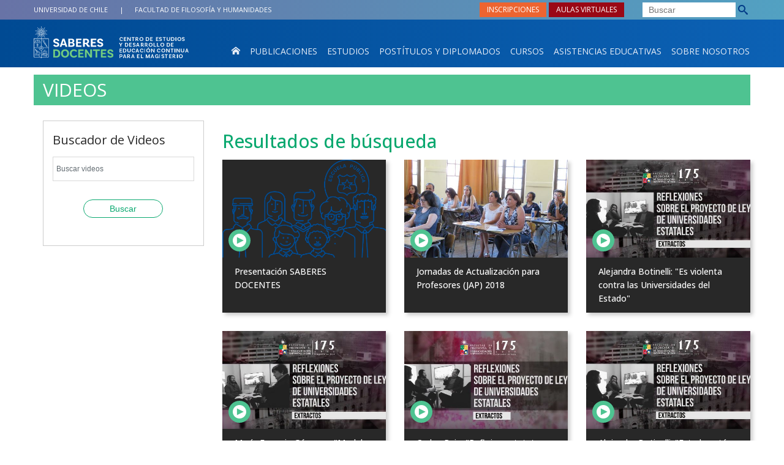

--- FILE ---
content_type: text/html; charset=utf-8
request_url: http://saberesdocentes.uchile.cl/videos/12
body_size: 5506
content:
<!DOCTYPE html>
<html xml:lang="es" lang="es" class="no-js">
<!-- cms:page content="website:/PEC/videos" dialog="standard-templating-kit:pages/metadatos/metaPagina" -->
<!-- /cms:page -->
<head>
    <meta charset="UTF-8">
      <meta name="twitter:url" content="https://saberesdocentes.uchile.cl/videos">

      <title>Videos - SABERES DOCENTES - Centro de Estudios y Desarrollo de Educación Continua para el Magisterio</title>
      <meta name="twitter:title" content="Videos - SABERES DOCENTES - Centro de Estudios y Desarrollo de Educación Continua para el Magisterio">


        <meta name="description" content="Videos del Centro de Estudios y Desarrollo de Educación Continua para el Magisterio">
        <meta name="twitter:description" content="Videos del Centro de Estudios y Desarrollo de Educación Continua para el Magisterio">

      <meta property="og:image" content="https://saberesdocentes.uchile.cl/dam/jcr:2214b03a-62fc-41e6-b3d3-3521f6d04897/Tematica-contenido-general-22.jpg">
      <meta name="twitter:image" content="https://saberesdocentes.uchile.cl/dam/jcr:2214b03a-62fc-41e6-b3d3-3521f6d04897/Tematica-contenido-general-22.jpg"> 

      <meta name="twitter:site" content="@saberesdocentes">
    <meta name="twitter:card" content="summary">


<!-- Google tag (gtag.js) -->
<script async src="https://www.googletagmanager.com/gtag/js?id=G-HP9QCKTNY2"></script>
<script>
  window.dataLayer = window.dataLayer || [];
  function gtag(){dataLayer.push(arguments);}
  gtag('js', new Date());

  gtag('config', 'G-HP9QCKTNY2');
</script>

<!-- Hotjar Tracking Code for Saberes Docentes -->
<script>
    (function(h,o,t,j,a,r){
        h.hj=h.hj||function(){(h.hj.q=h.hj.q||[]).push(arguments)};
        h._hjSettings={hjid:6468793,hjsv:6};
        a=o.getElementsByTagName('head')[0];
        r=o.createElement('script');r.async=1;
        r.src=t+h._hjSettings.hjid+j+h._hjSettings.hjsv;
        a.appendChild(r);
    })(window,document,'https://static.hotjar.com/c/hotjar-','.js?sv=');
</script>

<meta name="viewport" content="width=device-width, initial-scale=1">
<meta name="apple-mobile-web-app-title" content="Saberes Docentes - Universidad de Chile">
<meta name="application-name" content="Saberes Docentes - Universidad de Chile">
<meta name="msapplication-TileColor" content="#ffffff">
<meta name="msapplication-TileImage" content="/.resources/portal-uchile/mstile-150x150.png">
<meta name="theme-color" content="#004b93">

<link rel="icon" href="/.resources/portal-uchile/favicon.ico" sizes="32x32">
<link rel="icon" href="/.resources/portal-uchile/favicon.svg" type="image/svg+xml">
<link rel="apple-touch-icon" href="/.resources/portal-uchile/favicon/apple-touch-icon.png">

<link rel="preconnect" href="https://fonts.googleapis.com">
<link rel="preconnect" href="https://fonts.gstatic.com" crossorigin>
<link href="https://fonts.googleapis.com/css2?family=Libre+Baskerville:ital,wght@0,400;0,700;1,400&family=Open+Sans:ital,wght@0,300..800;1,300..800&display=swap" rel="stylesheet">

<link rel="stylesheet" href="/.resources/portal-pec/styles/main2.css">
<link rel="stylesheet" href="/.resources/portal-pec/styles/extra.css">
<link rel="stylesheet" href="/.resources/portal-pec/styles/estilo.css">

    <link rel="stylesheet" type="text/css" href="/.resources/uchile-recursos/addthis.css" media="screen">
    <link rel="stylesheet" type="text/css" href="/.resources/uchile-recursos/no-editor.css" media="screen">
</head>
<body>
<header class="header">
  <div class="header__top hidden-sm-down">
    <div class="container">
      <ul class="header__short-list">
        <li class="header__short-item"><a class="header__short-link" href="https://uchile.cl" target="_blank">Universidad de Chile</a></li>
        <li class="header__short-item"><a class="header__short-link" href="https://filosofia.uchile.cl/" target="_blank"><span>Facultad de </span>Filosofía y Humanidades</a></li>
      </ul>
    </div>
  </div>
  <div class="container container_nav">
    <nav class="navbar navbar-toggleable-sm">
      <button class="navbar-toggler navbar-toggler-right" type="button" data-toggle="collapse" data-target="#navbarSupportedContent" aria-controls="navbarSupportedContent" aria-expanded="false" aria-label="Toggle navigation">
        <i class="i-menu"></i>
        <span class="navbar__label">Menú</span>
        <i class="i-close"></i>
      </button>
      <a class="navbar-brand logo" href="/">
        <img class="logo__item logo__shield" src="/.resources/portal-pec/images/saberes-docentes.svg" alt="Universidad de Chile, Saberes Docentes">
        <img class="logo__item logo__uchile hidden-sm-down" src="/.resources/portal-pec/images/centrodeestudios.svg" alt="Centro de Estudios y Desarollo de Educación Continua para el Magisterio">
      </a>
      <div class="collapse navbar-collapse" id="navbarSupportedContent">
        <div class="header__search-container">
          <div id="search" class="header__search">
            <script async src="https://cse.google.com/cse.js?cx=015318462511296752778:-dmbtnxbamo"></script>
            <div class="gcse-searchbox-only"></div>
          </div>
        </div>
        <ul class="nav__list header__nav navbar-nav">
          <li class="nav-item nav-home"><a class="nav-link" href="/"><span class="nav-home__text">Inicio</span><i class="i-home"></i></a></li>
          <li class="nav-item"><a class="nav-link" href="/publicaciones/buscador">Publicaciones</a></li>
          <li class="nav-item"><a class="nav-link" href="/estudios/Lineas-de-Investigacion">Estudios</a></li>
          <li class="nav-item"><a class="nav-link" href="/postitulos">Postítulos y Diplomados</a></li>
          <li class="nav-item"><a class="nav-link" href="/cursos-y-diplomas/">Cursos</a></li>
          <li class="nav-item"><a class="nav-link" href="/asistencias-educativas">Asistencias Educativas</a></li>
          <li class="nav-item"><a class="nav-link" href="/sobre-nosotros">Sobre nosotros</a></li>
        </ul>
        <ul class="header__buttons">
          <li class="header__buttons-item">
            <a href="https://inscripciones.saberesdocentes.cl" class="header__buttons-link header__buttons_orange">Inscripciones</a>
          </li>
          <li class="header__buttons-item">
            <a href="https://edudistancia.saberesdocentes.cl/" target="_blank" class="header__buttons-link header__buttons_red">Aulas virtuales</a>
          </li>
        </ul>
      </div>
    </nav>
  </div>
  
  <div class="container container_print"><img class="logo_print" alt="Programa de Educación Continua para el Magisterio" src="/.resources/portal-pec/images/print.jpg" style="display:none"></div>

</header>
<!-- cms:page content="website:/PEC/videos" -->
<!-- /cms:page -->
<section class="template final">
    <div class="container">
        <div class="template__header">
<div class="mod mod_content " id="">
    <div class="mod__titles">
    </div>
    <div class="mod__aside mod__aside_header"><h3 class="template__title"><a href="/videos">Videos</a></h3></div>
</div>
        </div>
        <div class="row">
            <aside class="col-12 col-lg-3 template__aside">
<script type="text/javascript">
    function validaCaracter(event){
        if (event.charCode==35 || event.charCode==36 || event.charCode==37 || event.charCode==38 ||  event.charCode==39 || event.charCode==43 || event.charCode==45 )
        {
            return false;
        }else{
            return true;
        }
    }
    function enviaBusquedaTexto() {
        var inputText=document.getElementById('busquedaTexto');
        if(inputText.value == ""){
            alert("Debe ingresar un texto a buscar.");
        }else{
            window.location.href="/videos/buscar/"+inputText.value.replace(/\s+/g,'-').toLowerCase();
        }


    }
    document.onkeypress=function(e){
        var esIE=(document.all);
        var esNS=(document.layers);
        tecla=(esIE) ? event.keyCode : e.which;
        if(tecla==13){
            return false;
        }
    }


</script>
<div class="mod mod-video-search">
    <div class="mod__titles">
      <h2 class="mod__title">Buscador de Videos</h2>
  </div>
   <div class="mod__body">
    <form class="form-inline">
        <input class="form-control" placeholder='Buscar videos' type='text' maxlength="500" name='name' id='busquedaTexto' maxlength="500" onkeypress="return validaCaracter(event);" onkeyup="if(validateEnter(event) == true) {enviaBusquedaTexto(); }" />
        <input class="btn" type='button' value='Buscar' onclick="enviaBusquedaTexto();" />
    </form>
</div></div>
            </aside>
            <div class="col-12 col-lg-9 template__content">
<div class="mod mod-video-result">
    <div class="mod__titles">
        <h1 class="mod__title">Videos</h1>
        <h3 class="mod__subtitle"> </h3>
    </div>
    <div class="mod__body">
        <ul class="mod__list">
                    <li class="mod__item">
                        <figure class="mod__img">
                            <a class="mod__link" href="/videos/144523/presentacion-centro">
                                        <img src="/.imaging/stk/uchile/PEC/dam/imagenes/PEC/imagenes-videos/ILUSTR01.png/jcr:content/ILUSTR01.png.png" alt="" />
                                <span class="i-play-alt"></span>
                            </a>
                        </figure>
                        <h3 class="mod__item-title">
                            <a class="mod__link" href="/videos/144523/presentacion-centro">Presentación SABERES DOCENTES</a>
                        </h3>
                    </li>
                    <li class="mod__item">
                        <figure class="mod__img">
                            <a class="mod__link" href="/videos/139330/jornadas-de-actualizacion-para-profesores-jap-2018-">
                                        <img src="/.imaging/stk/uchile/PEC/dam/imagenes/PEC/imagenes-cursos/JAP-Diseno-de-herramientas-didacticas-para-abordar-la-dictadura.jpg/jcr:content/JAP-Diseno-de-herramientas-didacticas-para-abordar-la-dictadura.jpg.jpg" alt="Jornadas de Actualización para Profesores (JAP) 2018 " />
                                <span class="i-play-alt"></span>
                            </a>
                        </figure>
                        <h3 class="mod__item-title">
                            <a class="mod__link" href="/videos/139330/jornadas-de-actualizacion-para-profesores-jap-2018-">Jornadas de Actualización para Profesores (JAP) 2018 </a>
                        </h3>
                    </li>
                    <li class="mod__item">
                        <figure class="mod__img">
                            <a class="mod__link" href="/videos/138987/Alejandra-Botinelli-Es-violenta-contra-las-Universidades-del-Estado">
                                        <img src="/.imaging/stk/uchile/PEC/dam/imagenes/PEC/imagenes-videos/Reflexiones-sobre-el-proyecto-de-ley-Alejandra-Botinelli.jpg/jcr:content/Reflexiones-sobre-el-proyecto-de-ley-Alejandra-Botinelli.jpg.jpg" alt="Alejandra Botinelli" />
                                <span class="i-play-alt"></span>
                            </a>
                        </figure>
                        <h3 class="mod__item-title">
                            <a class="mod__link" href="/videos/138987/Alejandra-Botinelli-Es-violenta-contra-las-Universidades-del-Estado">Alejandra Botinelli: "Es violenta contra las Universidades del Estado"</a>
                        </h3>
                    </li>
                    <li class="mod__item">
                        <figure class="mod__img">
                            <a class="mod__link" href="/videos/138990/Maria-Eugenia-Gongora-El-modelo-de-carrera-academica-esta-erosionado">
                                        <img src="/.imaging/stk/uchile/PEC/dam/imagenes/PEC/imagenes-videos/Reflexiones-sobre-el-proyecto-de-ley-Maria-Eugenia-Gongora.jpg/jcr:content/Reflexiones-sobre-el-proyecto-de-ley-Maria-Eugenia-Gongora.jpg.jpg" alt="María Eugenia Góngora" />
                                <span class="i-play-alt"></span>
                            </a>
                        </figure>
                        <h3 class="mod__item-title">
                            <a class="mod__link" href="/videos/138990/Maria-Eugenia-Gongora-El-modelo-de-carrera-academica-esta-erosionado">María Eugenia Góngora: "Modelo de carrera académica está erosionado"</a>
                        </h3>
                    </li>
                    <li class="mod__item">
                        <figure class="mod__img">
                            <a class="mod__link" href="/videos/138988/Carlos-Ruiz-Reflejan-estatutos-de-Dictadura">
                                        <img src="/.imaging/stk/uchile/PEC/dam/imagenes/PEC/imagenes-videos/Reflexiones-sobre-el-proyecto-de-ley-Carlos-Ruiz.jpg/jcr:content/Reflexiones-sobre-el-proyecto-de-ley-Carlos-Ruiz.jpg.jpg" alt="Carlos Ruiz" />
                                <span class="i-play-alt"></span>
                            </a>
                        </figure>
                        <h3 class="mod__item-title">
                            <a class="mod__link" href="/videos/138988/Carlos-Ruiz-Reflejan-estatutos-de-Dictadura">Carlos Ruiz: "Reflejan estatutos de dictadura"</a>
                        </h3>
                    </li>
                    <li class="mod__item">
                        <figure class="mod__img">
                            <a class="mod__link" href="/videos/138986/Alejandra-Botinelli-El-estado-esta-financiando-un-interes-privatizado11">
                                        <img src="/.imaging/stk/uchile/PEC/dam/imagenes/PEC/imagenes-videos/Reflexiones-sobre-el-proyecto-de-ley-Alejandra-Botinelli.jpg/jcr:content/Reflexiones-sobre-el-proyecto-de-ley-Alejandra-Botinelli.jpg.jpg" alt="Alejandra Botinelli" />
                                <span class="i-play-alt"></span>
                            </a>
                        </figure>
                        <h3 class="mod__item-title">
                            <a class="mod__link" href="/videos/138986/Alejandra-Botinelli-El-estado-esta-financiando-un-interes-privatizado11">Alejandra Botinelli: "Estado está financiando un interés privatizado"</a>
                        </h3>
                    </li>
        </ul>

        <div class="mod mod_pager">

            <ul class="mod_pager__list">

                    <li class="previous mod_pager__prev">
                        <a href="/videos/11">anterior</a>
                    </li>

                    <li><a href="/videos/1" title="Page">1</a></li>

                        <li class="mod_pager__ellipsis"><span>...</span></li>

                        <li><a href="/videos/10" title="Page">10</a></li>
                        <li><a href="/videos/11" title="Page">11</a></li>
                        <li><em>actual: </em><strong>12</strong></li>
                        <li><a href="/videos/13" title="Page">13</a></li>


                    <li class="mod_pager__next next"><a href="/videos/13" title="Page">siguiente</a></li>
            </ul>
        </div><!-- end pager -->
    </div>
</div>
            </div>
        </div>
    </div>
</section>

<footer class="footer">
  <div class="footer__main">
    <ul class="header__buttons hidden-md-up">
      <li class="header__buttons-item">
          <a href="https://inscripciones.saberesdocentes.cl/form/insc/inscripciones-postitulos-2019"  class="header__buttons-link header__buttons_orange">Inscripciones</a>
        </li>
      <li class="header__buttons-item">
        <a href="http://www.ceducvirtual.uchile.cl/" class="header__buttons-link header__buttons_red">Aulas virtuales</a>
      </li>
    </ul>
    <div class="container">
      <div class="footer__pec">
        <a class="logo hidden-sm-down" href="/" >
          <img class="logo__item logo__shield" src="/.resources/portal-pec/images/saberes.svg" alt="Universidad de Chile, Saberes Docentes">
          <img class="logo__item logo__uchile hidden-sm-down" src="/.resources/portal-pec/images/centrodeestudios.svg" alt="Centro de Estudios y Desarollo de Educación Continua para el Magisterio">          
        </a>
        <address class="address">
          <strong class="address__title hidden-md-up">Centro de Estudios y Desarollo de Educación Continua para el Magisterio</strong><br>
          <i class="i-location"></i>Dirección: <a href="https://goo.gl/maps/r7czTL4khr82" target="_blank">Av. Capitán Ignacio Carrera Pinto 1025, Ñuñoa</a><br>
          <i class="i-phone"></i> Teléfono: <a href="tel:+56229782201">+562 29782201</a><br>
          <i class="i-mail"></i> Correo electrónico: <a href="mailto:saberesdocentes@uchile.cl">saberesdocentes@uchile.cl</a>
        </address>
      </div>
      <div class="footer__links">
        <div class="footer__menu">
          <ul class="footer__list footer__list_left">
            <li class="footer__item"><a href="/servicios/contacto" accesskey="6">Contacto</a></li>
            <li class="footer__item"><a href="/noticias" accesskey="2">Noticias</a></li>
            <li class="footer__item"><a href=" /agenda">Agenda</a></li>
          </ul>
          <ul class="footer__list">
            <li class="footer__item"><a href="/fotos">Fotos</a></li>
            <li class="footer__item"><a href="/videos">Videos</a></li>
            <li class="footer__item"><a href="/servicios/mapa-del-sitio" accesskey="3">Mapa del sitio</a></li>
          </ul>
        </div>
        <div class="footer__cna">
            <a class="logo-acreditacion" href="https://uchile.cl/acreditacion" target="_blank" title="Universidad acreditada hasta diciembre de 2032"><img src="https://uchile.cl/.resources/portal-uchile/images/acreditacion_footer.svg" alt="Universidad acreditada por CNA-Chile (Comisión Nacional de Acreditación), en nivel de excelencia en todas las áreas:
            Docencia y resultados del proceso de formación
            Gestión estratégica y recursos institucionales
            Aseguramiento interno de la calidad
            Investigación, creación e innovación
            Vinculación con el medio
            Vigencia: hasta diciembre de 2032."></a>
        </div>
        
      </div>
      <div class="footer__social">
          <div class="footer__social-label">Nuestras redes sociales</div>
          <ul class="footer__social-nav">
            <li class="footer__social-item"><a href="https://www.instagram.com/saberesdocentes/?hl=es-la" target="_blank" title="Instagram"><i class="i-instagram"></i></a></li>
            <li class="footer__social-item"><a href="https://x.com/saberesdocentes" target="_blank" title="X"><svg xmlns="http://www.w3.org/2000/svg" viewBox="0 0 32 32" style="fill: #282828;width: 25px;height: 21px;"><path xmlns="http://www.w3.org/2000/svg" id="path1009" class="cls-1" d="M.08,0,13.21,17.55,0,31.82H3L14.54,19.33l9.34,12.49H34L20.13,13.28,32.43,0h-3L18.81,11.51,10.2,0ZM4.45,2.19H9.1L29.63,29.63H25Z"></path></svg></a></li>
            <li class="footer__social-item"><a href="https://www.facebook.com/SABERESDOCENTESUCHILE" target="_blank" title="Facebook"><i class="i-facebook"></i></a></li>
            <li class="footer__social-item"><a href="https://www.linkedin.com/company/centro-de-estudios-saberes-docentes-uchile/" target="_blank" title="LinkedIn"><svg xmlns="http://www.w3.org/2000/svg" width="23" height="23" fill="#282828" viewBox="0 0 16 16"><path d="M0 1.146C0 .513.526 0 1.175 0h13.65C15.474 0 16 .513 16 1.146v13.708c0 .633-.526 1.146-1.175 1.146H1.175C.526 16 0 15.487 0 14.854V1.146zm4.943 12.248V6.169H2.542v7.225h2.401zm-1.2-8.212c.837 0 1.358-.554 1.358-1.248-.015-.709-.52-1.248-1.342-1.248-.822 0-1.359.54-1.359 1.248 0 .694.521 1.248 1.327 1.248h.016zm4.908 8.212V9.359c0-.216.016-.432.08-.586.173-.431.568-.878 1.232-.878.869 0 1.216.662 1.216 1.634v3.865h2.401V9.25c0-2.22-1.184-3.252-2.764-3.252-1.274 0-1.845.7-2.165 1.193v.025h-.016a5.54 5.54 0 0 1 .016-.025V6.169h-2.4c.03.678 0 7.225 0 7.225h2.4z"></path></svg></a></li>
          </ul>
        </div>
    </div>
  </div>
  <div class="footer__sisib">
    <div class="container">
        <p>Desarrollado por
            <a href="https://uchile.cl/sisib" target="_blank" title="Dirección de Servicios de Información y Bibliotecas - SISIB">SISIB</a> y
            <a href="https://uchile.cl/vti" target="_blank" title="Vicerrectoría de Tecnologías de la Información  - VTI">VTI</a>,
            <a href="https://uchile.cl/" target="_blank">Universidad de Chile</a> –
            <a href="/servicios/politica-de-privacidad" title="Política de Privacidad de la Información y Datos Personales de la Universidad de Chile" accesskey="8">Política de privacidad</a>
        </p>
    </div>
  </div>
</footer>


<script src="/.resources/portal-uchile/scripts/vendor.js"></script>
<script src="/.resources/portal-uchile/scripts/jquery.quicksearch.js"></script>
<script src="/.resources/portal-pec/scripts/plugins.js"></script>
<script src="/.resources/portal-pec/scripts/main3.js"></script>


    <script src="/.resources/uchile-recursos/no-editor.js"></script>

</body>
</html>


--- FILE ---
content_type: text/css;charset=UTF-8
request_url: http://saberesdocentes.uchile.cl/.resources/portal-pec/styles/main2.css
body_size: 40040
content:
@charset "UTF-8";/*!
 * Bootstrap v4.0.0-alpha.6 (https://getbootstrap.com)
 * Copyright 2011-2017 The Bootstrap Authors
 * Copyright 2011-2017 Twitter, Inc.
 * Licensed under MIT (https://github.com/twbs/bootstrap/blob/master/LICENSE)
 *//*! normalize.css v5.0.0 | MIT License | github.com/necolas/normalize.css */button,hr,input{overflow:visible}audio,canvas,progress,video{display:inline-block}progress,sub,sup{vertical-align:baseline}address,dl,ol,p,ul{margin-bottom:1rem}caption,th{text-align:left}pre,textarea{overflow:auto}.btn,.custom-control-indicator{-moz-user-select:none;-ms-user-select:none}.dropdown-menu,.nav,.navbar-nav{list-style:none}.final__content ol li,table.cebra tbody td ol li{list-style-type:none;counter-increment:li}html{font-family:sans-serif;line-height:1.15;-ms-text-size-adjust:100%;-webkit-text-size-adjust:100%}article,aside,details,figcaption,figure,footer,header,main,menu,nav,section{display:block}h1{margin:.67em 0}dd,h1,h2,h3,h4,h5,h6,label{margin-bottom:.5rem}hr{-webkit-box-sizing:content-box;box-sizing:content-box;height:0}a{background-color:transparent;-webkit-text-decoration-skip:objects}a:active,a:hover{outline-width:0}abbr[title]{border-bottom:none;text-decoration:underline;text-decoration:underline dotted}b,strong{font-weight:bolder}code,kbd,samp{font-family:monospace,monospace;font-size:1em}dfn{font-style:italic}mark{color:#000}small{font-size:80%}sub,sup{font-size:75%;line-height:0;position:relative}sub{bottom:-.25em}sup{top:-.5em}audio:not([controls]){display:none;height:0}.img-fluid,.img-thumbnail{height:auto;max-width:100%}img{border-style:none;vertical-align:middle}svg:not(:root){overflow:hidden}button,input,optgroup,select,textarea{font-family:sans-serif;font-size:100%;line-height:1.15;margin:0}button,select{text-transform:none}[type=reset],[type=submit],button,html [type=button]{-webkit-appearance:button}[type=button]::-moz-focus-inner,[type=reset]::-moz-focus-inner,[type=submit]::-moz-focus-inner,button::-moz-focus-inner{border-style:none;padding:0}[type=button]:-moz-focusring,[type=reset]:-moz-focusring,[type=submit]:-moz-focusring,button:-moz-focusring{outline:ButtonText dotted 1px}legend{-webkit-box-sizing:border-box;box-sizing:border-box;color:inherit;max-width:100%;white-space:normal}textarea{resize:vertical}[type=checkbox],[type=radio]{-webkit-box-sizing:border-box;box-sizing:border-box;padding:0}[type=number]::-webkit-inner-spin-button,[type=number]::-webkit-outer-spin-button{height:auto}[type=search]{-webkit-appearance:textfield;outline-offset:-2px}[type=search]::-webkit-search-cancel-button,[type=search]::-webkit-search-decoration{-webkit-appearance:none}::-webkit-file-upload-button{-webkit-appearance:button;font:inherit}address,button,input,legend,select,textarea{line-height:inherit}summary{display:list-item}[hidden],template{display:none}@media print{blockquote,img,pre,tr{page-break-inside:avoid}*,::after,::before,blockquote::first-letter,blockquote::first-line,div::first-letter,div::first-line,li::first-letter,li::first-line,p::first-letter,p::first-line{text-shadow:none!important;-webkit-box-shadow:none!important;box-shadow:none!important}a,a:visited{text-decoration:underline}abbr[title]::after{content:" (" attr(title) ")"}pre{white-space:pre-wrap!important}blockquote,pre{border:1px solid #999}thead{display:table-header-group}h2,h3,p{orphans:3;widows:3}h2,h3{page-break-after:avoid}.navbar{display:none}.badge{border:1px solid #000}.table{border-collapse:collapse!important}.table td,.table th{background-color:#fff!important}.table-bordered td,.table-bordered th{border:1px solid #ddd!important}}.badge,.btn,.dropdown-header,.dropdown-item,.input-group-btn,.navbar-brand{white-space:nowrap}label,output{display:inline-block}html{-webkit-box-sizing:border-box;box-sizing:border-box;-ms-overflow-style:scrollbar;-webkit-tap-highlight-color:transparent}*,::after,::before{-webkit-box-sizing:inherit;box-sizing:inherit}@-ms-viewport{width:device-width}body{font-size:1rem;font-weight:400;line-height:1.5;color:#292b2c;background-color:#fff}[tabindex="-1"]:focus{outline:0!important}dl,h1,h2,h3,h4,h5,h6,ol,p,ul{margin-top:0}abbr[data-original-title],abbr[title]{cursor:help}address{font-style:normal}ol ol,ol ul,ul ol,ul ul{margin-bottom:0}dt{font-weight:700}dd{margin-left:0}blockquote,figure{margin:0 0 1rem}a{color:#0275d8;text-decoration:none}a:focus,a:hover{color:#014c8c;text-decoration:underline}a:not([href]):not([tabindex]),a:not([href]):not([tabindex]):focus,a:not([href]):not([tabindex]):hover{color:inherit;text-decoration:none}a:not([href]):not([tabindex]):focus{outline:0}[role=button]{cursor:pointer}.form-control:disabled,input[type=checkbox]:disabled,input[type=radio]:disabled{cursor:not-allowed}[role=button],a,area,button,input,label,select,summary,textarea{-ms-touch-action:manipulation;touch-action:manipulation}table{border-collapse:collapse;background-color:transparent}caption{padding-top:.75rem;padding-bottom:.75rem;color:#636c72;caption-side:bottom}button:focus{outline:dotted 1px;outline:-webkit-focus-ring-color auto 5px}input[type=date],input[type=time],input[type=datetime-local],input[type=month]{-webkit-appearance:listbox}.custom-select,button.close,input[type=search]{-webkit-appearance:none}fieldset{min-width:0;padding:0;margin:0;border:0}legend{display:block;width:100%;padding:0;margin-bottom:.5rem;font-size:1.5rem}.display-1,.display-2,.display-3,.display-4{line-height:1.1}[hidden]{display:none!important}.h1,.h2,.h3,.h4,.h5,.h6,h1,h2,h3,h4,h5,h6{margin-bottom:.5rem;font-family:inherit;font-weight:500;line-height:1.1;color:inherit}.blockquote,hr{margin-bottom:1rem}.display-1,.display-2,.display-3,.display-4,.lead{font-weight:300}.h1,h1{font-size:2.5rem}.h2,h2{font-size:2rem}.h3,h3{font-size:1.75rem}.h4,h4{font-size:1.5rem}.h5,h5{font-size:1.25rem}.h6,h6{font-size:1rem}.lead{font-size:1.25rem}.display-1{font-size:6rem}.display-2{font-size:5.5rem}.display-3{font-size:4.5rem}.display-4{font-size:3.5rem}hr{margin-top:1rem;border:0;border-top:1px solid rgba(0,0,0,.1)}.small,small{font-size:80%;font-weight:400}.mark,mark{padding:.2em;background-color:#fcf8e3}.list-inline,.list-unstyled{padding-left:0;list-style:none}.list-inline-item{display:inline-block}.list-inline-item:not(:last-child){margin-right:5px}.initialism{font-size:90%;text-transform:uppercase}.blockquote{padding:.5rem 1rem;font-size:1.25rem;border-left:.25rem solid #eceeef}.blockquote-footer{display:block;font-size:80%;color:#636c72}code,kbd{font-size:90%}.blockquote-footer::before{content:"\2014 \00A0"}.blockquote-reverse{padding-right:1rem;padding-left:0;text-align:right;border-right:.25rem solid #eceeef;border-left:0}.blockquote-reverse .blockquote-footer::before{content:""}.blockquote-reverse .blockquote-footer::after{content:"\00A0 \2014"}.img-thumbnail{padding:.25rem;background-color:#fff;border:1px solid #ddd;border-radius:.25rem;-webkit-transition:all .2s ease-in-out;-o-transition:all .2s ease-in-out;transition:all .2s ease-in-out}.figure{display:inline-block}.figure-img{margin-bottom:.5rem;line-height:1}.table,pre{margin-bottom:1rem}.figure-caption{font-size:90%;color:#636c72}a>code,pre code{padding:0;color:inherit}code,kbd,pre,samp{font-family:Menlo,Monaco,Consolas,"Liberation Mono","Courier New",monospace}code{padding:.2rem .4rem;color:#bd4147;background-color:#f7f7f9;border-radius:.25rem}a>code{background-color:inherit}kbd{padding:.2rem .4rem;color:#fff;background-color:#292b2c;border-radius:.2rem}kbd kbd{padding:0;font-size:100%;font-weight:700}.btn,.btn-link,.dropdown-item{font-weight:400}pre{display:block;margin-top:0;font-size:90%;color:#292b2c}.form-check-input,.form-control-feedback,.form-text{margin-top:.25rem}pre code{font-size:inherit;background-color:transparent;border-radius:0}.container,.container-fluid{margin-left:auto;margin-right:auto;padding-right:15px;padding-left:15px;position:relative}.pre-scrollable{max-height:340px;overflow-y:scroll}@media (min-width:576px){.container{padding-right:15px;padding-left:15px;width:540px;max-width:100%}.container-fluid{padding-right:15px;padding-left:15px}}@media (min-width:768px){.container{padding-right:15px;padding-left:15px;width:720px;max-width:100%}.container-fluid{padding-right:15px;padding-left:15px}}@media (min-width:992px){.container{padding-right:15px;padding-left:15px;width:960px;max-width:100%}.container-fluid{padding-right:15px;padding-left:15px}}.row{display:-webkit-box;display:-webkit-flex;display:-ms-flexbox;display:flex;-webkit-flex-wrap:wrap;-ms-flex-wrap:wrap;flex-wrap:wrap;margin-right:-15px;margin-left:-15px}.form-check,.form-control,.form-control-file,.form-control-range,.form-text{display:block}@media (min-width:576px){.row{margin-right:-15px;margin-left:-15px}}@media (min-width:768px){.row{margin-right:-15px;margin-left:-15px}}@media (min-width:992px){.row{margin-right:-15px;margin-left:-15px}}@media (min-width:1200px){.container{padding-right:15px;padding-left:15px;width:1140px;max-width:100%}.container-fluid{padding-right:15px;padding-left:15px}.row{margin-right:-15px;margin-left:-15px}}.no-gutters{margin-right:0;margin-left:0}.no-gutters>.col,.no-gutters>[class*=col-]{padding-right:0;padding-left:0}.col,.col-1,.col-10,.col-11,.col-12,.col-2,.col-3,.col-4,.col-5,.col-6,.col-7,.col-8,.col-9,.col-lg,.col-lg-1,.col-lg-10,.col-lg-11,.col-lg-12,.col-lg-2,.col-lg-3,.col-lg-4,.col-lg-5,.col-lg-6,.col-lg-7,.col-lg-8,.col-lg-9,.col-md,.col-md-1,.col-md-10,.col-md-11,.col-md-12,.col-md-2,.col-md-3,.col-md-4,.col-md-5,.col-md-6,.col-md-7,.col-md-8,.col-md-9,.col-sm,.col-sm-1,.col-sm-10,.col-sm-11,.col-sm-12,.col-sm-2,.col-sm-3,.col-sm-4,.col-sm-5,.col-sm-6,.col-sm-7,.col-sm-8,.col-sm-9,.col-xl,.col-xl-1,.col-xl-10,.col-xl-11,.col-xl-12,.col-xl-2,.col-xl-3,.col-xl-4,.col-xl-5,.col-xl-6,.col-xl-7,.col-xl-8,.col-xl-9{position:relative;width:100%;min-height:1px;padding-right:15px;padding-left:15px}.col{-webkit-flex-basis:0;-ms-flex-preferred-size:0;flex-basis:0;-webkit-box-flex:1;-webkit-flex-grow:1;-ms-flex-positive:1;flex-grow:1;max-width:100%}.col-1,.col-auto{-webkit-box-flex:0}.col-auto{-webkit-flex:0 0 auto;-ms-flex:0 0 auto;flex:0 0 auto;width:auto}.col-1{-webkit-flex:0 0 8.3333333333%;-ms-flex:0 0 8.3333333333%;flex:0 0 8.3333333333%;max-width:8.3333333333%}.col-2,.col-3{-webkit-box-flex:0}.col-2{-webkit-flex:0 0 16.6666666667%;-ms-flex:0 0 16.6666666667%;flex:0 0 16.6666666667%;max-width:16.6666666667%}.col-3{-webkit-flex:0 0 25%;-ms-flex:0 0 25%;flex:0 0 25%;max-width:25%}.col-4,.col-5{-webkit-box-flex:0}.col-4{-webkit-flex:0 0 33.3333333333%;-ms-flex:0 0 33.3333333333%;flex:0 0 33.3333333333%;max-width:33.3333333333%}.col-5{-webkit-flex:0 0 41.6666666667%;-ms-flex:0 0 41.6666666667%;flex:0 0 41.6666666667%;max-width:41.6666666667%}.col-6,.col-7{-webkit-box-flex:0}.col-6{-webkit-flex:0 0 50%;-ms-flex:0 0 50%;flex:0 0 50%;max-width:50%}.col-7{-webkit-flex:0 0 58.3333333333%;-ms-flex:0 0 58.3333333333%;flex:0 0 58.3333333333%;max-width:58.3333333333%}.col-8,.col-9{-webkit-box-flex:0}.col-8{-webkit-flex:0 0 66.6666666667%;-ms-flex:0 0 66.6666666667%;flex:0 0 66.6666666667%;max-width:66.6666666667%}.col-9{-webkit-flex:0 0 75%;-ms-flex:0 0 75%;flex:0 0 75%;max-width:75%}.col-10,.col-11{-webkit-box-flex:0}.col-10{-webkit-flex:0 0 83.3333333333%;-ms-flex:0 0 83.3333333333%;flex:0 0 83.3333333333%;max-width:83.3333333333%}.col-11{-webkit-flex:0 0 91.6666666667%;-ms-flex:0 0 91.6666666667%;flex:0 0 91.6666666667%;max-width:91.6666666667%}.col-12{-webkit-box-flex:0;-webkit-flex:0 0 100%;-ms-flex:0 0 100%;flex:0 0 100%;max-width:100%}.pull-0{right:auto}.pull-1{right:8.3333333333%}.pull-2{right:16.6666666667%}.pull-3{right:25%}.pull-4{right:33.3333333333%}.pull-5{right:41.6666666667%}.pull-6{right:50%}.pull-7{right:58.3333333333%}.pull-8{right:66.6666666667%}.pull-9{right:75%}.pull-10{right:83.3333333333%}.pull-11{right:91.6666666667%}.pull-12{right:100%}.push-0{left:auto}.push-1{left:8.3333333333%}.push-2{left:16.6666666667%}.push-3{left:25%}.push-4{left:33.3333333333%}.push-5{left:41.6666666667%}.push-6{left:50%}.push-7{left:58.3333333333%}.push-8{left:66.6666666667%}.push-9{left:75%}.push-10{left:83.3333333333%}.push-11{left:91.6666666667%}.push-12{left:100%}.offset-1{margin-left:8.3333333333%}.offset-2{margin-left:16.6666666667%}.offset-3{margin-left:25%}.offset-4{margin-left:33.3333333333%}.offset-5{margin-left:41.6666666667%}.offset-6{margin-left:50%}.offset-7{margin-left:58.3333333333%}.offset-8{margin-left:66.6666666667%}.offset-9{margin-left:75%}.offset-10{margin-left:83.3333333333%}.offset-11{margin-left:91.6666666667%}@media (min-width:576px){.col,.col-1,.col-10,.col-11,.col-12,.col-2,.col-3,.col-4,.col-5,.col-6,.col-7,.col-8,.col-9,.col-lg,.col-lg-1,.col-lg-10,.col-lg-11,.col-lg-12,.col-lg-2,.col-lg-3,.col-lg-4,.col-lg-5,.col-lg-6,.col-lg-7,.col-lg-8,.col-lg-9,.col-md,.col-md-1,.col-md-10,.col-md-11,.col-md-12,.col-md-2,.col-md-3,.col-md-4,.col-md-5,.col-md-6,.col-md-7,.col-md-8,.col-md-9,.col-sm,.col-sm-1,.col-sm-10,.col-sm-11,.col-sm-12,.col-sm-2,.col-sm-3,.col-sm-4,.col-sm-5,.col-sm-6,.col-sm-7,.col-sm-8,.col-sm-9,.col-xl,.col-xl-1,.col-xl-10,.col-xl-11,.col-xl-12,.col-xl-2,.col-xl-3,.col-xl-4,.col-xl-5,.col-xl-6,.col-xl-7,.col-xl-8,.col-xl-9{padding-right:15px;padding-left:15px}.col-sm{-webkit-flex-basis:0;-ms-flex-preferred-size:0;flex-basis:0;-webkit-box-flex:1;-webkit-flex-grow:1;-ms-flex-positive:1;flex-grow:1;max-width:100%}.col-sm-auto{-webkit-box-flex:0;-webkit-flex:0 0 auto;-ms-flex:0 0 auto;flex:0 0 auto;width:auto}.col-sm-1{-webkit-box-flex:0;-webkit-flex:0 0 8.3333333333%;-ms-flex:0 0 8.3333333333%;flex:0 0 8.3333333333%;max-width:8.3333333333%}.col-sm-2{-webkit-box-flex:0;-webkit-flex:0 0 16.6666666667%;-ms-flex:0 0 16.6666666667%;flex:0 0 16.6666666667%;max-width:16.6666666667%}.col-sm-3{-webkit-box-flex:0;-webkit-flex:0 0 25%;-ms-flex:0 0 25%;flex:0 0 25%;max-width:25%}.col-sm-4{-webkit-box-flex:0;-webkit-flex:0 0 33.3333333333%;-ms-flex:0 0 33.3333333333%;flex:0 0 33.3333333333%;max-width:33.3333333333%}.col-sm-5{-webkit-box-flex:0;-webkit-flex:0 0 41.6666666667%;-ms-flex:0 0 41.6666666667%;flex:0 0 41.6666666667%;max-width:41.6666666667%}.col-sm-6{-webkit-box-flex:0;-webkit-flex:0 0 50%;-ms-flex:0 0 50%;flex:0 0 50%;max-width:50%}.col-sm-7{-webkit-box-flex:0;-webkit-flex:0 0 58.3333333333%;-ms-flex:0 0 58.3333333333%;flex:0 0 58.3333333333%;max-width:58.3333333333%}.col-sm-8{-webkit-box-flex:0;-webkit-flex:0 0 66.6666666667%;-ms-flex:0 0 66.6666666667%;flex:0 0 66.6666666667%;max-width:66.6666666667%}.col-sm-9{-webkit-box-flex:0;-webkit-flex:0 0 75%;-ms-flex:0 0 75%;flex:0 0 75%;max-width:75%}.col-sm-10{-webkit-box-flex:0;-webkit-flex:0 0 83.3333333333%;-ms-flex:0 0 83.3333333333%;flex:0 0 83.3333333333%;max-width:83.3333333333%}.col-sm-11{-webkit-box-flex:0;-webkit-flex:0 0 91.6666666667%;-ms-flex:0 0 91.6666666667%;flex:0 0 91.6666666667%;max-width:91.6666666667%}.col-sm-12{-webkit-box-flex:0;-webkit-flex:0 0 100%;-ms-flex:0 0 100%;flex:0 0 100%;max-width:100%}.pull-sm-0{right:auto}.pull-sm-1{right:8.3333333333%}.pull-sm-2{right:16.6666666667%}.pull-sm-3{right:25%}.pull-sm-4{right:33.3333333333%}.pull-sm-5{right:41.6666666667%}.pull-sm-6{right:50%}.pull-sm-7{right:58.3333333333%}.pull-sm-8{right:66.6666666667%}.pull-sm-9{right:75%}.pull-sm-10{right:83.3333333333%}.pull-sm-11{right:91.6666666667%}.pull-sm-12{right:100%}.push-sm-0{left:auto}.push-sm-1{left:8.3333333333%}.push-sm-2{left:16.6666666667%}.push-sm-3{left:25%}.push-sm-4{left:33.3333333333%}.push-sm-5{left:41.6666666667%}.push-sm-6{left:50%}.push-sm-7{left:58.3333333333%}.push-sm-8{left:66.6666666667%}.push-sm-9{left:75%}.push-sm-10{left:83.3333333333%}.push-sm-11{left:91.6666666667%}.push-sm-12{left:100%}.offset-sm-0{margin-left:0}.offset-sm-1{margin-left:8.3333333333%}.offset-sm-2{margin-left:16.6666666667%}.offset-sm-3{margin-left:25%}.offset-sm-4{margin-left:33.3333333333%}.offset-sm-5{margin-left:41.6666666667%}.offset-sm-6{margin-left:50%}.offset-sm-7{margin-left:58.3333333333%}.offset-sm-8{margin-left:66.6666666667%}.offset-sm-9{margin-left:75%}.offset-sm-10{margin-left:83.3333333333%}.offset-sm-11{margin-left:91.6666666667%}}@media (min-width:768px){.col,.col-1,.col-10,.col-11,.col-12,.col-2,.col-3,.col-4,.col-5,.col-6,.col-7,.col-8,.col-9,.col-lg,.col-lg-1,.col-lg-10,.col-lg-11,.col-lg-12,.col-lg-2,.col-lg-3,.col-lg-4,.col-lg-5,.col-lg-6,.col-lg-7,.col-lg-8,.col-lg-9,.col-md,.col-md-1,.col-md-10,.col-md-11,.col-md-12,.col-md-2,.col-md-3,.col-md-4,.col-md-5,.col-md-6,.col-md-7,.col-md-8,.col-md-9,.col-sm,.col-sm-1,.col-sm-10,.col-sm-11,.col-sm-12,.col-sm-2,.col-sm-3,.col-sm-4,.col-sm-5,.col-sm-6,.col-sm-7,.col-sm-8,.col-sm-9,.col-xl,.col-xl-1,.col-xl-10,.col-xl-11,.col-xl-12,.col-xl-2,.col-xl-3,.col-xl-4,.col-xl-5,.col-xl-6,.col-xl-7,.col-xl-8,.col-xl-9{padding-right:15px;padding-left:15px}.col-md{-webkit-flex-basis:0;-ms-flex-preferred-size:0;flex-basis:0;-webkit-box-flex:1;-webkit-flex-grow:1;-ms-flex-positive:1;flex-grow:1;max-width:100%}.col-md-auto{-webkit-box-flex:0;-webkit-flex:0 0 auto;-ms-flex:0 0 auto;flex:0 0 auto;width:auto}.col-md-1{-webkit-box-flex:0;-webkit-flex:0 0 8.3333333333%;-ms-flex:0 0 8.3333333333%;flex:0 0 8.3333333333%;max-width:8.3333333333%}.col-md-2{-webkit-box-flex:0;-webkit-flex:0 0 16.6666666667%;-ms-flex:0 0 16.6666666667%;flex:0 0 16.6666666667%;max-width:16.6666666667%}.col-md-3{-webkit-box-flex:0;-webkit-flex:0 0 25%;-ms-flex:0 0 25%;flex:0 0 25%;max-width:25%}.col-md-4{-webkit-box-flex:0;-webkit-flex:0 0 33.3333333333%;-ms-flex:0 0 33.3333333333%;flex:0 0 33.3333333333%;max-width:33.3333333333%}.col-md-5{-webkit-box-flex:0;-webkit-flex:0 0 41.6666666667%;-ms-flex:0 0 41.6666666667%;flex:0 0 41.6666666667%;max-width:41.6666666667%}.col-md-6{-webkit-box-flex:0;-webkit-flex:0 0 50%;-ms-flex:0 0 50%;flex:0 0 50%;max-width:50%}.col-md-7{-webkit-box-flex:0;-webkit-flex:0 0 58.3333333333%;-ms-flex:0 0 58.3333333333%;flex:0 0 58.3333333333%;max-width:58.3333333333%}.col-md-8{-webkit-box-flex:0;-webkit-flex:0 0 66.6666666667%;-ms-flex:0 0 66.6666666667%;flex:0 0 66.6666666667%;max-width:66.6666666667%}.col-md-9{-webkit-box-flex:0;-webkit-flex:0 0 75%;-ms-flex:0 0 75%;flex:0 0 75%;max-width:75%}.col-md-10{-webkit-box-flex:0;-webkit-flex:0 0 83.3333333333%;-ms-flex:0 0 83.3333333333%;flex:0 0 83.3333333333%;max-width:83.3333333333%}.col-md-11{-webkit-box-flex:0;-webkit-flex:0 0 91.6666666667%;-ms-flex:0 0 91.6666666667%;flex:0 0 91.6666666667%;max-width:91.6666666667%}.col-md-12{-webkit-box-flex:0;-webkit-flex:0 0 100%;-ms-flex:0 0 100%;flex:0 0 100%;max-width:100%}.pull-md-0{right:auto}.pull-md-1{right:8.3333333333%}.pull-md-2{right:16.6666666667%}.pull-md-3{right:25%}.pull-md-4{right:33.3333333333%}.pull-md-5{right:41.6666666667%}.pull-md-6{right:50%}.pull-md-7{right:58.3333333333%}.pull-md-8{right:66.6666666667%}.pull-md-9{right:75%}.pull-md-10{right:83.3333333333%}.pull-md-11{right:91.6666666667%}.pull-md-12{right:100%}.push-md-0{left:auto}.push-md-1{left:8.3333333333%}.push-md-2{left:16.6666666667%}.push-md-3{left:25%}.push-md-4{left:33.3333333333%}.push-md-5{left:41.6666666667%}.push-md-6{left:50%}.push-md-7{left:58.3333333333%}.push-md-8{left:66.6666666667%}.push-md-9{left:75%}.push-md-10{left:83.3333333333%}.push-md-11{left:91.6666666667%}.push-md-12{left:100%}.offset-md-0{margin-left:0}.offset-md-1{margin-left:8.3333333333%}.offset-md-2{margin-left:16.6666666667%}.offset-md-3{margin-left:25%}.offset-md-4{margin-left:33.3333333333%}.offset-md-5{margin-left:41.6666666667%}.offset-md-6{margin-left:50%}.offset-md-7{margin-left:58.3333333333%}.offset-md-8{margin-left:66.6666666667%}.offset-md-9{margin-left:75%}.offset-md-10{margin-left:83.3333333333%}.offset-md-11{margin-left:91.6666666667%}}@media (min-width:992px){.col,.col-1,.col-10,.col-11,.col-12,.col-2,.col-3,.col-4,.col-5,.col-6,.col-7,.col-8,.col-9,.col-lg,.col-lg-1,.col-lg-10,.col-lg-11,.col-lg-12,.col-lg-2,.col-lg-3,.col-lg-4,.col-lg-5,.col-lg-6,.col-lg-7,.col-lg-8,.col-lg-9,.col-md,.col-md-1,.col-md-10,.col-md-11,.col-md-12,.col-md-2,.col-md-3,.col-md-4,.col-md-5,.col-md-6,.col-md-7,.col-md-8,.col-md-9,.col-sm,.col-sm-1,.col-sm-10,.col-sm-11,.col-sm-12,.col-sm-2,.col-sm-3,.col-sm-4,.col-sm-5,.col-sm-6,.col-sm-7,.col-sm-8,.col-sm-9,.col-xl,.col-xl-1,.col-xl-10,.col-xl-11,.col-xl-12,.col-xl-2,.col-xl-3,.col-xl-4,.col-xl-5,.col-xl-6,.col-xl-7,.col-xl-8,.col-xl-9{padding-right:15px;padding-left:15px}.col-lg{-webkit-flex-basis:0;-ms-flex-preferred-size:0;flex-basis:0;-webkit-box-flex:1;-webkit-flex-grow:1;-ms-flex-positive:1;flex-grow:1;max-width:100%}.col-lg-auto{-webkit-box-flex:0;-webkit-flex:0 0 auto;-ms-flex:0 0 auto;flex:0 0 auto;width:auto}.col-lg-1{-webkit-box-flex:0;-webkit-flex:0 0 8.3333333333%;-ms-flex:0 0 8.3333333333%;flex:0 0 8.3333333333%;max-width:8.3333333333%}.col-lg-2{-webkit-box-flex:0;-webkit-flex:0 0 16.6666666667%;-ms-flex:0 0 16.6666666667%;flex:0 0 16.6666666667%;max-width:16.6666666667%}.col-lg-3{-webkit-box-flex:0;-webkit-flex:0 0 25%;-ms-flex:0 0 25%;flex:0 0 25%;max-width:25%}.col-lg-4{-webkit-box-flex:0;-webkit-flex:0 0 33.3333333333%;-ms-flex:0 0 33.3333333333%;flex:0 0 33.3333333333%;max-width:33.3333333333%}.col-lg-5{-webkit-box-flex:0;-webkit-flex:0 0 41.6666666667%;-ms-flex:0 0 41.6666666667%;flex:0 0 41.6666666667%;max-width:41.6666666667%}.col-lg-6{-webkit-box-flex:0;-webkit-flex:0 0 50%;-ms-flex:0 0 50%;flex:0 0 50%;max-width:50%}.col-lg-7{-webkit-box-flex:0;-webkit-flex:0 0 58.3333333333%;-ms-flex:0 0 58.3333333333%;flex:0 0 58.3333333333%;max-width:58.3333333333%}.col-lg-8{-webkit-box-flex:0;-webkit-flex:0 0 66.6666666667%;-ms-flex:0 0 66.6666666667%;flex:0 0 66.6666666667%;max-width:66.6666666667%}.col-lg-9{-webkit-box-flex:0;-webkit-flex:0 0 75%;-ms-flex:0 0 75%;flex:0 0 75%;max-width:75%}.col-lg-10{-webkit-box-flex:0;-webkit-flex:0 0 83.3333333333%;-ms-flex:0 0 83.3333333333%;flex:0 0 83.3333333333%;max-width:83.3333333333%}.col-lg-11{-webkit-box-flex:0;-webkit-flex:0 0 91.6666666667%;-ms-flex:0 0 91.6666666667%;flex:0 0 91.6666666667%;max-width:91.6666666667%}.col-lg-12{-webkit-box-flex:0;-webkit-flex:0 0 100%;-ms-flex:0 0 100%;flex:0 0 100%;max-width:100%}.pull-lg-0{right:auto}.pull-lg-1{right:8.3333333333%}.pull-lg-2{right:16.6666666667%}.pull-lg-3{right:25%}.pull-lg-4{right:33.3333333333%}.pull-lg-5{right:41.6666666667%}.pull-lg-6{right:50%}.pull-lg-7{right:58.3333333333%}.pull-lg-8{right:66.6666666667%}.pull-lg-9{right:75%}.pull-lg-10{right:83.3333333333%}.pull-lg-11{right:91.6666666667%}.pull-lg-12{right:100%}.push-lg-0{left:auto}.push-lg-1{left:8.3333333333%}.push-lg-2{left:16.6666666667%}.push-lg-3{left:25%}.push-lg-4{left:33.3333333333%}.push-lg-5{left:41.6666666667%}.push-lg-6{left:50%}.push-lg-7{left:58.3333333333%}.push-lg-8{left:66.6666666667%}.push-lg-9{left:75%}.push-lg-10{left:83.3333333333%}.push-lg-11{left:91.6666666667%}.push-lg-12{left:100%}.offset-lg-0{margin-left:0}.offset-lg-1{margin-left:8.3333333333%}.offset-lg-2{margin-left:16.6666666667%}.offset-lg-3{margin-left:25%}.offset-lg-4{margin-left:33.3333333333%}.offset-lg-5{margin-left:41.6666666667%}.offset-lg-6{margin-left:50%}.offset-lg-7{margin-left:58.3333333333%}.offset-lg-8{margin-left:66.6666666667%}.offset-lg-9{margin-left:75%}.offset-lg-10{margin-left:83.3333333333%}.offset-lg-11{margin-left:91.6666666667%}}@media (min-width:1200px){.col,.col-1,.col-10,.col-11,.col-12,.col-2,.col-3,.col-4,.col-5,.col-6,.col-7,.col-8,.col-9,.col-lg,.col-lg-1,.col-lg-10,.col-lg-11,.col-lg-12,.col-lg-2,.col-lg-3,.col-lg-4,.col-lg-5,.col-lg-6,.col-lg-7,.col-lg-8,.col-lg-9,.col-md,.col-md-1,.col-md-10,.col-md-11,.col-md-12,.col-md-2,.col-md-3,.col-md-4,.col-md-5,.col-md-6,.col-md-7,.col-md-8,.col-md-9,.col-sm,.col-sm-1,.col-sm-10,.col-sm-11,.col-sm-12,.col-sm-2,.col-sm-3,.col-sm-4,.col-sm-5,.col-sm-6,.col-sm-7,.col-sm-8,.col-sm-9,.col-xl,.col-xl-1,.col-xl-10,.col-xl-11,.col-xl-12,.col-xl-2,.col-xl-3,.col-xl-4,.col-xl-5,.col-xl-6,.col-xl-7,.col-xl-8,.col-xl-9{padding-right:15px;padding-left:15px}.col-xl{-webkit-flex-basis:0;-ms-flex-preferred-size:0;flex-basis:0;-webkit-box-flex:1;-webkit-flex-grow:1;-ms-flex-positive:1;flex-grow:1;max-width:100%}.col-xl-auto{-webkit-box-flex:0;-webkit-flex:0 0 auto;-ms-flex:0 0 auto;flex:0 0 auto;width:auto}.col-xl-1{-webkit-box-flex:0;-webkit-flex:0 0 8.3333333333%;-ms-flex:0 0 8.3333333333%;flex:0 0 8.3333333333%;max-width:8.3333333333%}.col-xl-2{-webkit-box-flex:0;-webkit-flex:0 0 16.6666666667%;-ms-flex:0 0 16.6666666667%;flex:0 0 16.6666666667%;max-width:16.6666666667%}.col-xl-3{-webkit-box-flex:0;-webkit-flex:0 0 25%;-ms-flex:0 0 25%;flex:0 0 25%;max-width:25%}.col-xl-4{-webkit-box-flex:0;-webkit-flex:0 0 33.3333333333%;-ms-flex:0 0 33.3333333333%;flex:0 0 33.3333333333%;max-width:33.3333333333%}.col-xl-5{-webkit-box-flex:0;-webkit-flex:0 0 41.6666666667%;-ms-flex:0 0 41.6666666667%;flex:0 0 41.6666666667%;max-width:41.6666666667%}.col-xl-6{-webkit-box-flex:0;-webkit-flex:0 0 50%;-ms-flex:0 0 50%;flex:0 0 50%;max-width:50%}.col-xl-7{-webkit-box-flex:0;-webkit-flex:0 0 58.3333333333%;-ms-flex:0 0 58.3333333333%;flex:0 0 58.3333333333%;max-width:58.3333333333%}.col-xl-8{-webkit-box-flex:0;-webkit-flex:0 0 66.6666666667%;-ms-flex:0 0 66.6666666667%;flex:0 0 66.6666666667%;max-width:66.6666666667%}.col-xl-9{-webkit-box-flex:0;-webkit-flex:0 0 75%;-ms-flex:0 0 75%;flex:0 0 75%;max-width:75%}.col-xl-10{-webkit-box-flex:0;-webkit-flex:0 0 83.3333333333%;-ms-flex:0 0 83.3333333333%;flex:0 0 83.3333333333%;max-width:83.3333333333%}.col-xl-11{-webkit-box-flex:0;-webkit-flex:0 0 91.6666666667%;-ms-flex:0 0 91.6666666667%;flex:0 0 91.6666666667%;max-width:91.6666666667%}.col-xl-12{-webkit-box-flex:0;-webkit-flex:0 0 100%;-ms-flex:0 0 100%;flex:0 0 100%;max-width:100%}.pull-xl-0{right:auto}.pull-xl-1{right:8.3333333333%}.pull-xl-2{right:16.6666666667%}.pull-xl-3{right:25%}.pull-xl-4{right:33.3333333333%}.pull-xl-5{right:41.6666666667%}.pull-xl-6{right:50%}.pull-xl-7{right:58.3333333333%}.pull-xl-8{right:66.6666666667%}.pull-xl-9{right:75%}.pull-xl-10{right:83.3333333333%}.pull-xl-11{right:91.6666666667%}.pull-xl-12{right:100%}.push-xl-0{left:auto}.push-xl-1{left:8.3333333333%}.push-xl-2{left:16.6666666667%}.push-xl-3{left:25%}.push-xl-4{left:33.3333333333%}.push-xl-5{left:41.6666666667%}.push-xl-6{left:50%}.push-xl-7{left:58.3333333333%}.push-xl-8{left:66.6666666667%}.push-xl-9{left:75%}.push-xl-10{left:83.3333333333%}.push-xl-11{left:91.6666666667%}.push-xl-12{left:100%}.offset-xl-0{margin-left:0}.offset-xl-1{margin-left:8.3333333333%}.offset-xl-2{margin-left:16.6666666667%}.offset-xl-3{margin-left:25%}.offset-xl-4{margin-left:33.3333333333%}.offset-xl-5{margin-left:41.6666666667%}.offset-xl-6{margin-left:50%}.offset-xl-7{margin-left:58.3333333333%}.offset-xl-8{margin-left:66.6666666667%}.offset-xl-9{margin-left:75%}.offset-xl-10{margin-left:83.3333333333%}.offset-xl-11{margin-left:91.6666666667%}}.form-control,.form-inline .form-check,.table{width:100%}.table{max-width:100%}.table td,.table th{padding:.75rem;vertical-align:top;border-top:1px solid #eceeef}.table thead th{vertical-align:bottom;border-bottom:2px solid #eceeef}.table tbody+tbody{border-top:2px solid #eceeef}.table .table{background-color:#fff}.table-sm td,.table-sm th{padding:.3rem}.table-bordered,.table-bordered td,.table-bordered th{border:1px solid #eceeef}.table-bordered thead td,.table-bordered thead th{border-bottom-width:2px}.table-striped tbody tr:nth-of-type(odd){background-color:rgba(0,0,0,.05)}.table-active,.table-active>td,.table-active>th,.table-hover .table-active:hover,.table-hover .table-active:hover>td,.table-hover .table-active:hover>th,.table-hover tbody tr:hover{background-color:rgba(0,0,0,.075)}.table-success,.table-success>td,.table-success>th{background-color:#dff0d8}.table-hover .table-success:hover,.table-hover .table-success:hover>td,.table-hover .table-success:hover>th{background-color:#d0e9c6}.table-info,.table-info>td,.table-info>th{background-color:#d9edf7}.table-hover .table-info:hover,.table-hover .table-info:hover>td,.table-hover .table-info:hover>th{background-color:#c4e3f3}.table-warning,.table-warning>td,.table-warning>th{background-color:#fcf8e3}.table-hover .table-warning:hover,.table-hover .table-warning:hover>td,.table-hover .table-warning:hover>th{background-color:#faf2cc}.table-danger,.table-danger>td,.table-danger>th{background-color:#f2dede}.table-hover .table-danger:hover,.table-hover .table-danger:hover>td,.table-hover .table-danger:hover>th{background-color:#ebcccc}.thead-inverse th{color:#fff;background-color:#292b2c}.thead-default th{color:#464a4c;background-color:#eceeef}.table-inverse{color:#fff;background-color:#292b2c}.table-inverse td,.table-inverse th,.table-inverse thead th{border-color:#fff}.table-inverse.table-bordered,.table-responsive.table-bordered{border:0}.table-responsive{display:block;width:100%;overflow-x:auto;-ms-overflow-style:-ms-autohiding-scrollbar}.collapsing,.embed-responsive,.modal,.modal-open,.progress{overflow:hidden}.form-control{color:#464a4c;background-color:#fff;background-image:none;-webkit-background-clip:padding-box;background-clip:padding-box;border:1px solid rgba(0,0,0,.15);-webkit-transition:border-color ease-in-out .15s,-webkit-box-shadow ease-in-out .15s;-o-transition:border-color ease-in-out .15s,box-shadow ease-in-out .15s;transition:border-color ease-in-out .15s,box-shadow ease-in-out .15s}.form-control::-ms-expand{background-color:transparent;border:0}.form-control:focus{color:#464a4c;background-color:#fff;border-color:#5cb3fd;outline:0}.form-control::-webkit-input-placeholder{color:#636c72;opacity:1}.form-control::-moz-placeholder{color:#636c72;opacity:1}.form-control:-ms-input-placeholder{color:#636c72;opacity:1}.form-control::placeholder{color:#636c72;opacity:1}.form-control:disabled,.form-control[readonly]{background-color:#eceeef;opacity:1}select.form-control:not([size]):not([multiple]){height:calc(2.25rem + 2px)}select.form-control:focus::-ms-value{color:#464a4c;background-color:#fff}.col-form-label{padding-top:calc(.5rem - 1px * 2);padding-bottom:calc(.5rem - 1px * 2);margin-bottom:0}.col-form-label-lg{padding-top:calc(.75rem - 1px * 2);padding-bottom:calc(.75rem - 1px * 2);font-size:1.25rem}.col-form-label-sm{padding-top:calc(.25rem - 1px * 2);padding-bottom:calc(.25rem - 1px * 2);font-size:.875rem}.col-form-legend,.form-control-static{padding-top:.5rem;padding-bottom:.5rem;margin-bottom:0}.col-form-legend{font-size:1rem}.form-control-static{line-height:1.25;border:solid transparent;border-width:1px 0}.form-control-static.form-control-lg,.form-control-static.form-control-sm,.input-group-lg>.form-control-static.form-control,.input-group-lg>.form-control-static.input-group-addon,.input-group-lg>.input-group-btn>.form-control-static.btn,.input-group-sm>.form-control-static.form-control,.input-group-sm>.form-control-static.input-group-addon,.input-group-sm>.input-group-btn>.form-control-static.btn{padding-right:0;padding-left:0}.form-control-sm,.input-group-sm>.form-control,.input-group-sm>.input-group-addon,.input-group-sm>.input-group-btn>.btn{padding:.25rem .5rem;font-size:.875rem;border-radius:.2rem}.input-group-sm>.input-group-btn>select.btn:not([size]):not([multiple]),.input-group-sm>select.form-control:not([size]):not([multiple]),.input-group-sm>select.input-group-addon:not([size]):not([multiple]),select.form-control-sm:not([size]):not([multiple]){height:1.8125rem}.form-control-lg,.input-group-lg>.form-control,.input-group-lg>.input-group-addon,.input-group-lg>.input-group-btn>.btn{padding:.75rem 1.5rem;font-size:1.25rem;border-radius:.3rem}.input-group-lg>.input-group-btn>select.btn:not([size]):not([multiple]),.input-group-lg>select.form-control:not([size]):not([multiple]),.input-group-lg>select.input-group-addon:not([size]):not([multiple]),select.form-control-lg:not([size]):not([multiple]){height:3.1666666667rem}.form-group{margin-bottom:1rem}.form-check{position:relative;margin-bottom:.5rem}.form-check.disabled .form-check-label{color:#636c72;cursor:not-allowed}.form-check-label{padding-left:1.25rem;margin-bottom:0;cursor:pointer}.form-check-input{position:absolute;margin-left:-1.25rem}.form-check-input:only-child{position:static}.form-check-inline{display:inline-block}.form-check-inline .form-check-label{vertical-align:middle}.form-check-inline+.form-check-inline{margin-left:.75rem}.form-control-danger,.form-control-success,.form-control-warning{padding-right:2.25rem;background-repeat:no-repeat;background-position:center right .5625rem;-webkit-background-size:1.125rem 1.125rem;background-size:1.125rem 1.125rem}.has-success .col-form-label,.has-success .custom-control,.has-success .form-check-label,.has-success .form-control-feedback,.has-success .form-control-label{color:#5cb85c}.has-success .form-control{border-color:#5cb85c}.has-success .input-group-addon{color:#5cb85c;border-color:#5cb85c;background-color:#eaf6ea}.has-success .form-control-success{background-image:url("data:image/svg+xml;charset=utf8,%3Csvg xmlns='http://www.w3.org/2000/svg' viewBox='0 0 8 8'%3E%3Cpath fill='%235cb85c' d='M2.3 6.73L.6 4.53c-.4-1.04.46-1.4 1.1-.8l1.1 1.4 3.4-3.8c.6-.63 1.6-.27 1.2.7l-4 4.6c-.43.5-.8.4-1.1.1z'/%3E%3C/svg%3E")}.has-warning .col-form-label,.has-warning .custom-control,.has-warning .form-check-label,.has-warning .form-control-feedback,.has-warning .form-control-label{color:#f0ad4e}.has-warning .form-control{border-color:#f0ad4e}.has-warning .input-group-addon{color:#f0ad4e;border-color:#f0ad4e;background-color:#fff}.has-warning .form-control-warning{background-image:url("data:image/svg+xml;charset=utf8,%3Csvg xmlns='http://www.w3.org/2000/svg' viewBox='0 0 8 8'%3E%3Cpath fill='%23f0ad4e' d='M4.4 5.324h-.8v-2.46h.8zm0 1.42h-.8V5.89h.8zM3.76.63L.04 7.075c-.115.2.016.425.26.426h7.397c.242 0 .372-.226.258-.426C6.726 4.924 5.47 2.79 4.253.63c-.113-.174-.39-.174-.494 0z'/%3E%3C/svg%3E")}.has-danger .col-form-label,.has-danger .custom-control,.has-danger .form-check-label,.has-danger .form-control-feedback,.has-danger .form-control-label{color:#d9534f}.has-danger .form-control{border-color:#d9534f}.has-danger .input-group-addon{color:#d9534f;border-color:#d9534f;background-color:#fdf7f7}.has-danger .form-control-danger{background-image:url("data:image/svg+xml;charset=utf8,%3Csvg xmlns='http://www.w3.org/2000/svg' fill='%23d9534f' viewBox='-2 -2 7 7'%3E%3Cpath stroke='%23d9534f' d='M0 0l3 3m0-3L0 3'/%3E%3Ccircle r='.5'/%3E%3Ccircle cx='3' r='.5'/%3E%3Ccircle cy='3' r='.5'/%3E%3Ccircle cx='3' cy='3' r='.5'/%3E%3C/svg%3E")}.form-inline{display:-webkit-box;display:-webkit-flex;display:-ms-flexbox;display:flex;-webkit-flex-flow:row wrap;-ms-flex-flow:row wrap;flex-flow:row wrap;-webkit-box-align:center;-webkit-align-items:center;-ms-flex-align:center;align-items:center}@media (min-width:576px){.form-inline label{display:-webkit-box;display:-webkit-flex;display:-ms-flexbox;display:flex;-webkit-box-align:center;-webkit-align-items:center;-ms-flex-align:center;align-items:center;-webkit-box-pack:center;-webkit-justify-content:center;-ms-flex-pack:center;justify-content:center;margin-bottom:0}.form-inline .form-check,.form-inline .form-group{display:-webkit-box;display:-webkit-flex;display:-ms-flexbox;margin-bottom:0}.form-inline .form-group{display:flex;-webkit-box-flex:0;-webkit-flex:0 0 auto;-ms-flex:0 0 auto;flex:0 0 auto;-webkit-flex-flow:row wrap;-ms-flex-flow:row wrap;flex-flow:row wrap;-webkit-box-align:center;-webkit-align-items:center;-ms-flex-align:center;align-items:center}.form-inline .form-control{display:inline-block;width:auto;vertical-align:middle}.form-inline .form-control-static{display:inline-block}.form-inline .input-group{width:auto}.form-inline .form-control-label{margin-bottom:0;vertical-align:middle}.form-inline .form-check{display:flex;-webkit-box-align:center;-webkit-align-items:center;-ms-flex-align:center;align-items:center;-webkit-box-pack:center;-webkit-justify-content:center;-ms-flex-pack:center;justify-content:center;width:auto;margin-top:0}.form-inline .form-check-label{padding-left:0}.form-inline .form-check-input{position:relative;margin-top:0;margin-right:.25rem;margin-left:0}.form-inline .custom-control{display:-webkit-box;display:-webkit-flex;display:-ms-flexbox;display:flex;-webkit-box-align:center;-webkit-align-items:center;-ms-flex-align:center;align-items:center;-webkit-box-pack:center;-webkit-justify-content:center;-ms-flex-pack:center;justify-content:center;padding-left:0}.form-inline .custom-control-indicator{position:static;display:inline-block;margin-right:.25rem;vertical-align:text-bottom}.form-inline .has-feedback .form-control-feedback{top:0}}.btn-block,input[type=button].btn-block,input[type=reset].btn-block,input[type=submit].btn-block{width:100%}.collapsing,.dropdown,.dropup{position:relative}.btn{display:inline-block;text-align:center;vertical-align:middle;-webkit-user-select:none;user-select:none;border:1px solid transparent;-webkit-transition:all .2s ease-in-out;-o-transition:all .2s ease-in-out;transition:all .2s ease-in-out}.btn:focus,.btn:hover{text-decoration:none}.btn.focus,.btn:focus{outline:0;-webkit-box-shadow:0 0 0 2px rgba(2,117,216,.25);box-shadow:0 0 0 2px rgba(2,117,216,.25)}.btn.disabled,.btn:disabled{cursor:not-allowed;opacity:.65}.btn.active,.btn:active{background-image:none}a.btn.disabled,fieldset[disabled] a.btn{pointer-events:none}.btn-primary{color:#fff;background-color:#0275d8;border-color:#0275d8}.btn-primary:hover{color:#fff;background-color:#025aa5;border-color:#01549b}.btn-primary.focus,.btn-primary:focus{-webkit-box-shadow:0 0 0 2px rgba(2,117,216,.5);box-shadow:0 0 0 2px rgba(2,117,216,.5)}.btn-primary.disabled,.btn-primary:disabled{background-color:#0275d8;border-color:#0275d8}.btn-primary.active,.btn-primary:active,.show>.btn-primary.dropdown-toggle{color:#fff;background-color:#025aa5;background-image:none;border-color:#01549b}.btn-secondary{color:#292b2c;background-color:#fff;border-color:#ccc}.btn-secondary:hover{color:#292b2c;background-color:#e6e6e6;border-color:#adadad}.btn-secondary.focus,.btn-secondary:focus{-webkit-box-shadow:0 0 0 2px rgba(204,204,204,.5);box-shadow:0 0 0 2px rgba(204,204,204,.5)}.btn-secondary.disabled,.btn-secondary:disabled{background-color:#fff;border-color:#ccc}.btn-secondary.active,.btn-secondary:active,.show>.btn-secondary.dropdown-toggle{color:#292b2c;background-color:#e6e6e6;background-image:none;border-color:#adadad}.btn-info{color:#fff;background-color:#5bc0de;border-color:#5bc0de}.btn-info:hover{color:#fff;background-color:#31b0d5;border-color:#2aabd2}.btn-info.focus,.btn-info:focus{-webkit-box-shadow:0 0 0 2px rgba(91,192,222,.5);box-shadow:0 0 0 2px rgba(91,192,222,.5)}.btn-info.disabled,.btn-info:disabled{background-color:#5bc0de;border-color:#5bc0de}.btn-info.active,.btn-info:active,.show>.btn-info.dropdown-toggle{color:#fff;background-color:#31b0d5;background-image:none;border-color:#2aabd2}.btn-success{color:#fff;background-color:#5cb85c;border-color:#5cb85c}.btn-success:hover{color:#fff;background-color:#449d44;border-color:#419641}.btn-success.focus,.btn-success:focus{-webkit-box-shadow:0 0 0 2px rgba(92,184,92,.5);box-shadow:0 0 0 2px rgba(92,184,92,.5)}.btn-success.disabled,.btn-success:disabled{background-color:#5cb85c;border-color:#5cb85c}.btn-success.active,.btn-success:active,.show>.btn-success.dropdown-toggle{color:#fff;background-color:#449d44;background-image:none;border-color:#419641}.btn-warning{color:#fff;background-color:#f0ad4e;border-color:#f0ad4e}.btn-warning:hover{color:#fff;background-color:#ec971f;border-color:#eb9316}.btn-warning.focus,.btn-warning:focus{-webkit-box-shadow:0 0 0 2px rgba(240,173,78,.5);box-shadow:0 0 0 2px rgba(240,173,78,.5)}.btn-warning.disabled,.btn-warning:disabled{background-color:#f0ad4e;border-color:#f0ad4e}.btn-warning.active,.btn-warning:active,.show>.btn-warning.dropdown-toggle{color:#fff;background-color:#ec971f;background-image:none;border-color:#eb9316}.btn-danger{color:#fff;background-color:#d9534f;border-color:#d9534f}.btn-danger:hover{color:#fff;background-color:#c9302c;border-color:#c12e2a}.btn-danger.focus,.btn-danger:focus{-webkit-box-shadow:0 0 0 2px rgba(217,83,79,.5);box-shadow:0 0 0 2px rgba(217,83,79,.5)}.btn-danger.disabled,.btn-danger:disabled{background-color:#d9534f;border-color:#d9534f}.btn-danger.active,.btn-danger:active,.show>.btn-danger.dropdown-toggle{color:#fff;background-color:#c9302c;background-image:none;border-color:#c12e2a}.btn-outline-primary{color:#0275d8;background-image:none;background-color:transparent;border-color:#0275d8}.btn-outline-primary:hover{color:#fff;background-color:#0275d8;border-color:#0275d8}.btn-outline-primary.focus,.btn-outline-primary:focus{-webkit-box-shadow:0 0 0 2px rgba(2,117,216,.5);box-shadow:0 0 0 2px rgba(2,117,216,.5)}.btn-outline-primary.disabled,.btn-outline-primary:disabled{color:#0275d8;background-color:transparent}.btn-outline-primary.active,.btn-outline-primary:active,.show>.btn-outline-primary.dropdown-toggle{color:#fff;background-color:#0275d8;border-color:#0275d8}.btn-outline-secondary{color:#ccc;background-image:none;background-color:transparent;border-color:#ccc}.btn-outline-secondary:hover{color:#fff;background-color:#ccc;border-color:#ccc}.btn-outline-secondary.focus,.btn-outline-secondary:focus{-webkit-box-shadow:0 0 0 2px rgba(204,204,204,.5);box-shadow:0 0 0 2px rgba(204,204,204,.5)}.btn-outline-secondary.disabled,.btn-outline-secondary:disabled{color:#ccc;background-color:transparent}.btn-outline-secondary.active,.btn-outline-secondary:active,.show>.btn-outline-secondary.dropdown-toggle{color:#fff;background-color:#ccc;border-color:#ccc}.btn-outline-info{color:#5bc0de;background-image:none;background-color:transparent;border-color:#5bc0de}.btn-outline-info:hover{color:#fff;background-color:#5bc0de;border-color:#5bc0de}.btn-outline-info.focus,.btn-outline-info:focus{-webkit-box-shadow:0 0 0 2px rgba(91,192,222,.5);box-shadow:0 0 0 2px rgba(91,192,222,.5)}.btn-outline-info.disabled,.btn-outline-info:disabled{color:#5bc0de;background-color:transparent}.btn-outline-info.active,.btn-outline-info:active,.show>.btn-outline-info.dropdown-toggle{color:#fff;background-color:#5bc0de;border-color:#5bc0de}.btn-outline-success{color:#5cb85c;background-image:none;background-color:transparent;border-color:#5cb85c}.btn-outline-success:hover{color:#fff;background-color:#5cb85c;border-color:#5cb85c}.btn-outline-success.focus,.btn-outline-success:focus{-webkit-box-shadow:0 0 0 2px rgba(92,184,92,.5);box-shadow:0 0 0 2px rgba(92,184,92,.5)}.btn-outline-success.disabled,.btn-outline-success:disabled{color:#5cb85c;background-color:transparent}.btn-outline-success.active,.btn-outline-success:active,.show>.btn-outline-success.dropdown-toggle{color:#fff;background-color:#5cb85c;border-color:#5cb85c}.btn-outline-warning{color:#f0ad4e;background-image:none;background-color:transparent;border-color:#f0ad4e}.btn-outline-warning:hover{color:#fff;background-color:#f0ad4e;border-color:#f0ad4e}.btn-outline-warning.focus,.btn-outline-warning:focus{-webkit-box-shadow:0 0 0 2px rgba(240,173,78,.5);box-shadow:0 0 0 2px rgba(240,173,78,.5)}.btn-outline-warning.disabled,.btn-outline-warning:disabled{color:#f0ad4e;background-color:transparent}.btn-outline-warning.active,.btn-outline-warning:active,.show>.btn-outline-warning.dropdown-toggle{color:#fff;background-color:#f0ad4e;border-color:#f0ad4e}.btn-outline-danger{color:#d9534f;background-image:none;background-color:transparent;border-color:#d9534f}.btn-outline-danger:hover{color:#fff;background-color:#d9534f;border-color:#d9534f}.btn-outline-danger.focus,.btn-outline-danger:focus{-webkit-box-shadow:0 0 0 2px rgba(217,83,79,.5);box-shadow:0 0 0 2px rgba(217,83,79,.5)}.btn-outline-danger.disabled,.btn-outline-danger:disabled{color:#d9534f;background-color:transparent}.btn-outline-danger.active,.btn-outline-danger:active,.show>.btn-outline-danger.dropdown-toggle{color:#fff;background-color:#d9534f;border-color:#d9534f}.btn-link{color:#0275d8;border-radius:0}.btn-link,.btn-link.active,.btn-link:active,.btn-link:disabled{background-color:transparent}.btn-link,.btn-link:active,.btn-link:focus,.btn-link:hover{border-color:transparent}.btn-link:focus,.btn-link:hover{color:#014c8c;text-decoration:underline;background-color:transparent}.breadcrumb-item+.breadcrumb-item:hover::before,.btn-link:disabled:focus,.btn-link:disabled:hover,.card-link:hover,.dropdown-item.active,.dropdown-item:active,.dropdown-item:focus,.dropdown-item:hover,.list-group-item-action:focus,.list-group-item-action:hover,.list-group-item:focus,.list-group-item:hover,.nav-link:focus,.nav-link:hover,.navbar-brand:focus,.navbar-brand:hover,.page-link:focus,.page-link:hover,a.badge:focus,a.badge:hover{text-decoration:none}.btn-link:disabled{color:#636c72}.btn-group-lg>.btn,.btn-lg{padding:.75rem 1.5rem;font-size:1.25rem;border-radius:.3rem}.btn-group-sm>.btn,.btn-sm{padding:.25rem .5rem;font-size:.875rem;border-radius:.2rem}.btn-block{display:block}.btn-block+.btn-block{margin-top:.5rem}.fade{opacity:0;-webkit-transition:opacity .15s linear;-o-transition:opacity .15s linear;transition:opacity .15s linear}.fade.show{opacity:1}.collapse{display:none}.collapse.show{display:block}tr.collapse.show{display:table-row}tbody.collapse.show{display:table-row-group}.collapsing{height:0;-webkit-transition:height .35s ease;-o-transition:height .35s ease;transition:height .35s ease}.dropdown-toggle::after{display:inline-block;width:0;height:0;margin-left:.3em;vertical-align:middle;content:"";border-top:.3em solid;border-right:.3em solid transparent;border-left:.3em solid transparent}.dropdown-toggle:focus{outline:0}.dropup .dropdown-toggle::after{border-top:0;border-bottom:.3em solid}.dropdown-menu{position:absolute;top:100%;left:0;z-index:1000;display:none;float:left;min-width:10rem;padding:.5rem 0;margin:.125rem 0 0;font-size:1rem;color:#292b2c;text-align:left;background-color:#fff;-webkit-background-clip:padding-box;background-clip:padding-box;border:1px solid rgba(0,0,0,.15);border-radius:.25rem}.dropdown-divider{height:1px;margin:.5rem 0;overflow:hidden;background-color:#eceeef}.dropdown-item{display:block;width:100%;padding:3px 1.5rem;clear:both;color:#292b2c;text-align:inherit;background:0 0;border:0}.btn-group-vertical>.btn-group:not(:first-child):not(:last-child)>.btn,.btn-group-vertical>.btn:not(:first-child):not(:last-child),.btn-group>.btn-group:not(:first-child):not(:last-child)>.btn,.btn-group>.btn:not(:first-child):not(:last-child):not(.dropdown-toggle),.input-group .form-control:not(:first-child):not(:last-child),.input-group-addon:not(:first-child):not(:last-child),.input-group-btn:not(:first-child):not(:last-child){border-radius:0}.dropdown-item:focus,.dropdown-item:hover{color:#1d1e1f;background-color:#f7f7f9}.dropdown-item.active,.dropdown-item:active{color:#fff;background-color:#0275d8}.dropdown-item.disabled,.dropdown-item:disabled{color:#636c72;cursor:not-allowed;background-color:transparent}.show>.dropdown-menu{display:block}.show>a{outline:0}.dropdown-menu-right{right:0;left:auto}.dropdown-menu-left{right:auto;left:0}.dropdown-header{display:block;padding:.5rem 1.5rem;margin-bottom:0;font-size:.875rem;color:#636c72}.dropdown-backdrop{position:fixed;top:0;right:0;bottom:0;left:0;z-index:990}.dropup .dropdown-menu{top:auto;bottom:100%;margin-bottom:.125rem}.btn-group,.btn-group-vertical{position:relative;display:-webkit-inline-box;display:-webkit-inline-flex;display:-ms-inline-flexbox;display:inline-flex;vertical-align:middle}.btn-toolbar,.input-group{display:-webkit-box;display:-webkit-flex;display:-ms-flexbox}.btn-group-vertical>.btn,.btn-group>.btn{position:relative;-webkit-box-flex:0;-webkit-flex:0 1 auto;-ms-flex:0 1 auto;flex:0 1 auto}.btn-group-vertical>.btn.active,.btn-group-vertical>.btn:active,.btn-group-vertical>.btn:focus,.btn-group-vertical>.btn:hover,.btn-group>.btn.active,.btn-group>.btn:active,.btn-group>.btn:focus,.btn-group>.btn:hover{z-index:2}.btn-group .btn+.btn,.btn-group .btn+.btn-group,.btn-group .btn-group+.btn,.btn-group .btn-group+.btn-group,.btn-group-vertical .btn+.btn,.btn-group-vertical .btn+.btn-group,.btn-group-vertical .btn-group+.btn,.btn-group-vertical .btn-group+.btn-group{margin-left:-1px}.btn+.dropdown-toggle-split::after,.btn-group>.btn:first-child{margin-left:0}.btn-toolbar{display:flex;-webkit-box-pack:start;-webkit-justify-content:flex-start;-ms-flex-pack:start;justify-content:flex-start}.btn-toolbar .input-group{width:auto}.btn-group>.btn:first-child:not(:last-child):not(.dropdown-toggle){border-bottom-right-radius:0;border-top-right-radius:0}.btn-group>.btn:last-child:not(:first-child),.btn-group>.dropdown-toggle:not(:first-child){border-bottom-left-radius:0;border-top-left-radius:0}.btn-group>.btn-group{float:left}.btn-group>.btn-group:first-child:not(:last-child)>.btn:last-child,.btn-group>.btn-group:first-child:not(:last-child)>.dropdown-toggle{border-bottom-right-radius:0;border-top-right-radius:0}.btn-group>.btn-group:last-child:not(:first-child)>.btn:first-child{border-bottom-left-radius:0;border-top-left-radius:0}.btn-group .dropdown-toggle:active,.btn-group.open .dropdown-toggle{outline:0}.btn+.dropdown-toggle-split{padding-right:.75rem;padding-left:.75rem}.btn-group-sm>.btn+.dropdown-toggle-split,.btn-sm+.dropdown-toggle-split{padding-right:.375rem;padding-left:.375rem}.btn-group-lg>.btn+.dropdown-toggle-split,.btn-lg+.dropdown-toggle-split{padding-right:1.125rem;padding-left:1.125rem}.btn-group-vertical{display:-webkit-inline-box;display:-webkit-inline-flex;display:-ms-inline-flexbox;display:inline-flex;-webkit-box-orient:vertical;-webkit-box-direction:normal;-webkit-flex-direction:column;-ms-flex-direction:column;flex-direction:column;-webkit-box-align:start;-webkit-align-items:flex-start;-ms-flex-align:start;align-items:flex-start;-webkit-box-pack:center;-webkit-justify-content:center;-ms-flex-pack:center;justify-content:center}.btn-group-vertical .btn,.btn-group-vertical .btn-group{width:100%}.btn-group-vertical>.btn+.btn,.btn-group-vertical>.btn+.btn-group,.btn-group-vertical>.btn-group+.btn,.btn-group-vertical>.btn-group+.btn-group{margin-top:-1px;margin-left:0}.btn-group-vertical>.btn:first-child:not(:last-child){border-bottom-right-radius:0;border-bottom-left-radius:0}.btn-group-vertical>.btn:last-child:not(:first-child){border-top-right-radius:0;border-top-left-radius:0}.btn-group-vertical>.btn-group:first-child:not(:last-child)>.btn:last-child,.btn-group-vertical>.btn-group:first-child:not(:last-child)>.dropdown-toggle{border-bottom-right-radius:0;border-bottom-left-radius:0}.btn-group-vertical>.btn-group:last-child:not(:first-child)>.btn:first-child{border-top-right-radius:0;border-top-left-radius:0}[data-toggle=buttons]>.btn input[type=checkbox],[data-toggle=buttons]>.btn input[type=radio],[data-toggle=buttons]>.btn-group>.btn input[type=checkbox],[data-toggle=buttons]>.btn-group>.btn input[type=radio]{position:absolute;clip:rect(0,0,0,0);pointer-events:none}.input-group{position:relative;display:flex;width:100%}.input-group .form-control{position:relative;z-index:2;-webkit-box-flex:1;-webkit-flex:1 1 auto;-ms-flex:1 1 auto;flex:1 1 auto;width:1%;margin-bottom:0}.input-group .form-control:active,.input-group .form-control:focus,.input-group .form-control:hover,.input-group-btn>.btn:active,.input-group-btn>.btn:focus,.input-group-btn>.btn:hover{z-index:3}.input-group .form-control,.input-group-addon,.input-group-btn{display:-webkit-box;display:-webkit-flex;display:-ms-flexbox;display:flex;-webkit-box-orient:vertical;-webkit-box-direction:normal;-webkit-flex-direction:column;-ms-flex-direction:column;flex-direction:column;-webkit-box-pack:center;-webkit-justify-content:center;-ms-flex-pack:center;justify-content:center}.input-group-addon,.input-group-btn{white-space:nowrap;vertical-align:middle}.input-group-addon{padding:.5rem .75rem;margin-bottom:0;font-size:1rem;font-weight:400;line-height:1.25;color:#464a4c;text-align:center;background-color:#eceeef;border:1px solid rgba(0,0,0,.15);border-radius:.25rem}.alert-link,.badge,.close{font-weight:700}.input-group-addon.form-control-sm,.input-group-sm>.input-group-addon,.input-group-sm>.input-group-btn>.input-group-addon.btn{padding:.25rem .5rem;font-size:.875rem;border-radius:.2rem}.input-group-addon.form-control-lg,.input-group-lg>.input-group-addon,.input-group-lg>.input-group-btn>.input-group-addon.btn{padding:.75rem 1.5rem;font-size:1.25rem;border-radius:.3rem}.input-group-addon input[type=checkbox],.input-group-addon input[type=radio]{margin-top:0}.input-group .form-control:not(:last-child),.input-group-addon:not(:last-child),.input-group-btn:not(:first-child)>.btn-group:not(:last-child)>.btn,.input-group-btn:not(:first-child)>.btn:not(:last-child):not(.dropdown-toggle),.input-group-btn:not(:last-child)>.btn,.input-group-btn:not(:last-child)>.btn-group>.btn,.input-group-btn:not(:last-child)>.dropdown-toggle{border-bottom-right-radius:0;border-top-right-radius:0}.input-group-addon:not(:last-child){border-right:0}.input-group .form-control:not(:first-child),.input-group-addon:not(:first-child),.input-group-btn:not(:first-child)>.btn,.input-group-btn:not(:first-child)>.btn-group>.btn,.input-group-btn:not(:first-child)>.dropdown-toggle,.input-group-btn:not(:last-child)>.btn-group:not(:first-child)>.btn,.input-group-btn:not(:last-child)>.btn:not(:first-child){border-bottom-left-radius:0;border-top-left-radius:0}.form-control+.input-group-addon:not(:first-child){border-left:0}.input-group-btn{position:relative;font-size:0}.input-group-btn>.btn{position:relative;-webkit-box-flex:1;-webkit-flex:1;-ms-flex:1;flex:1}.custom-controls-stacked,.navbar{-webkit-flex-direction:column;-webkit-box-orient:vertical;-webkit-box-direction:normal}.input-group-btn>.btn+.btn{margin-left:-1px}.input-group-btn:not(:last-child)>.btn,.input-group-btn:not(:last-child)>.btn-group{margin-right:-1px}.input-group-btn:not(:first-child)>.btn,.input-group-btn:not(:first-child)>.btn-group{z-index:2;margin-left:-1px}.input-group-btn:not(:first-child)>.btn-group:active,.input-group-btn:not(:first-child)>.btn-group:focus,.input-group-btn:not(:first-child)>.btn-group:hover,.input-group-btn:not(:first-child)>.btn:active,.input-group-btn:not(:first-child)>.btn:focus,.input-group-btn:not(:first-child)>.btn:hover{z-index:3}.custom-control{position:relative;display:-webkit-inline-box;display:-webkit-inline-flex;display:-ms-inline-flexbox;display:inline-flex;min-height:1.5rem;padding-left:1.5rem;margin-right:1rem;cursor:pointer}.custom-control-input{position:absolute;z-index:-1;opacity:0}.custom-control-input:checked~.custom-control-indicator{color:#fff;background-color:#0275d8}.custom-control-input:focus~.custom-control-indicator{-webkit-box-shadow:0 0 0 1px #fff,0 0 0 3px #0275d8;box-shadow:0 0 0 1px #fff,0 0 0 3px #0275d8}.custom-control-input:active~.custom-control-indicator{color:#fff;background-color:#8fcafe}.custom-control-input:disabled~.custom-control-indicator{cursor:not-allowed;background-color:#eceeef}.custom-control-input:disabled~.custom-control-description{color:#636c72;cursor:not-allowed}.custom-control-indicator{position:absolute;top:.25rem;left:0;display:block;width:1rem;height:1rem;pointer-events:none;-webkit-user-select:none;user-select:none;background-color:#ddd;background-repeat:no-repeat;background-position:center center;-webkit-background-size:50% 50%;background-size:50% 50%}.custom-checkbox .custom-control-indicator{border-radius:.25rem}.custom-checkbox .custom-control-input:checked~.custom-control-indicator{background-image:url("data:image/svg+xml;charset=utf8,%3Csvg xmlns='http://www.w3.org/2000/svg' viewBox='0 0 8 8'%3E%3Cpath fill='%23fff' d='M6.564.75l-3.59 3.612-1.538-1.55L0 4.26 2.974 7.25 8 2.193z'/%3E%3C/svg%3E")}.custom-checkbox .custom-control-input:indeterminate~.custom-control-indicator{background-color:#0275d8;background-image:url("data:image/svg+xml;charset=utf8,%3Csvg xmlns='http://www.w3.org/2000/svg' viewBox='0 0 4 4'%3E%3Cpath stroke='%23fff' d='M0 2h4'/%3E%3C/svg%3E")}.custom-radio .custom-control-indicator{border-radius:50%}.custom-radio .custom-control-input:checked~.custom-control-indicator{background-image:url("data:image/svg+xml;charset=utf8,%3Csvg xmlns='http://www.w3.org/2000/svg' viewBox='-4 -4 8 8'%3E%3Ccircle r='3' fill='%23fff'/%3E%3C/svg%3E")}.custom-controls-stacked{display:-webkit-box;display:-webkit-flex;display:-ms-flexbox;display:flex;-ms-flex-direction:column;flex-direction:column}.custom-file,.custom-select{display:inline-block;max-width:100%}.custom-controls-stacked .custom-control{margin-bottom:.25rem}.custom-controls-stacked .custom-control+.custom-control{margin-left:0}.custom-select{height:calc(2.25rem + 2px);padding:.375rem 1.75rem .375rem .75rem;line-height:1.25;color:#464a4c;vertical-align:middle;background:url("data:image/svg+xml;charset=utf8,%3Csvg xmlns='http://www.w3.org/2000/svg' viewBox='0 0 4 5'%3E%3Cpath fill='%23333' d='M2 0L0 2h4zm0 5L0 3h4z'/%3E%3C/svg%3E") right .75rem center no-repeat #fff;-webkit-background-size:8px 10px;background-size:8px 10px;border:1px solid rgba(0,0,0,.15);border-radius:.25rem;-moz-appearance:none}.custom-select:focus{border-color:#5cb3fd;outline:0}.custom-select:focus::-ms-value{color:#464a4c;background-color:#fff}.custom-select:disabled{color:#636c72;cursor:not-allowed;background-color:#eceeef}.custom-select::-ms-expand{opacity:0}.custom-select-sm{padding-top:.375rem;padding-bottom:.375rem;font-size:75%}.custom-file{position:relative;height:2.5rem;margin-bottom:0;cursor:pointer}.custom-file-control,.custom-file-control::before{position:absolute;height:2.5rem;padding:.5rem 1rem;line-height:1.5;color:#464a4c}.custom-file-input{min-width:14rem;max-width:100%;height:2.5rem;margin:0;filter:alpha(opacity=0);opacity:0}.custom-file-control{top:0;right:0;left:0;z-index:5;pointer-events:none;-webkit-user-select:none;-moz-user-select:none;-ms-user-select:none;user-select:none;background-color:#fff;border:1px solid rgba(0,0,0,.15);border-radius:.25rem}.custom-file-control:lang(en)::after{content:"Choose file..."}.custom-file-control::before{top:-1px;right:-1px;bottom:-1px;z-index:6;display:block;background-color:#eceeef;border:1px solid rgba(0,0,0,.15);border-radius:0 .25rem .25rem 0}.custom-file-control:lang(en)::before{content:"Browse"}.breadcrumb::after,.navbar-toggler-icon{content:""}.nav{display:-webkit-box;display:-webkit-flex;display:-ms-flexbox;display:flex;padding-left:0;margin-bottom:0}.nav-link{display:block;padding:.5em 1em}.nav-link.disabled{color:#636c72;cursor:not-allowed}.nav-tabs{border-bottom:1px solid #ddd}.nav-tabs .nav-item{margin-bottom:-1px}.nav-tabs .nav-link{border:1px solid transparent;border-top-right-radius:.25rem;border-top-left-radius:.25rem}.nav-tabs .nav-link:focus,.nav-tabs .nav-link:hover{border-color:#eceeef #eceeef #ddd}.nav-tabs .nav-link.disabled{color:#636c72;background-color:transparent;border-color:transparent}.nav-tabs .nav-item.show .nav-link,.nav-tabs .nav-link.active{color:#464a4c;background-color:#fff;border-color:#ddd #ddd #fff}.nav-tabs .dropdown-menu{margin-top:-1px;border-top-right-radius:0;border-top-left-radius:0}.nav-pills .nav-link{border-radius:.25rem}.nav-pills .nav-item.show .nav-link,.nav-pills .nav-link.active{color:#fff;cursor:default;background-color:#0275d8}.nav-fill .nav-item{-webkit-box-flex:1;-webkit-flex:1 1 auto;-ms-flex:1 1 auto;flex:1 1 auto;text-align:center}.nav-justified .nav-item{-webkit-box-flex:1;-webkit-flex:1 1 100%;-ms-flex:1 1 100%;flex:1 1 100%;text-align:center}.tab-content>.tab-pane{display:none}.tab-content>.active{display:block}.navbar{position:relative;display:-webkit-box;display:-webkit-flex;display:-ms-flexbox;display:flex;-ms-flex-direction:column;flex-direction:column}.navbar-brand{display:inline-block;padding-top:.25rem;padding-bottom:.25rem;margin-right:1rem;font-size:1.25rem;line-height:inherit}.navbar-nav{display:-webkit-box;display:-webkit-flex;display:-ms-flexbox;display:flex;-webkit-box-orient:vertical;-webkit-box-direction:normal;-webkit-flex-direction:column;-ms-flex-direction:column;flex-direction:column;padding-left:0;margin-bottom:0}.navbar-nav .nav-link{padding-right:0;padding-left:0}.navbar-text{display:inline-block;padding-top:.425rem;padding-bottom:.425rem}.navbar-toggler{-webkit-align-self:flex-start;-ms-flex-item-align:start;align-self:flex-start;padding:.25rem .75rem;font-size:1.25rem;line-height:1;background:0 0;border:1px solid transparent;border-radius:.25rem}.navbar-toggler:focus,.navbar-toggler:hover{text-decoration:none}.navbar-toggler-icon{display:inline-block;width:1.5em;height:1.5em;vertical-align:middle;background:center center no-repeat;-webkit-background-size:100% 100%;background-size:100% 100%}.navbar-toggler-left{position:absolute;left:1rem}@media (max-width:575px){.navbar-toggleable .navbar-nav .dropdown-menu{position:static;float:none}.navbar-toggleable>.container{padding-right:0;padding-left:0}}@media (min-width:576px){.navbar-toggleable,.navbar-toggleable .navbar-nav{-webkit-box-orient:horizontal;-webkit-box-direction:normal}.navbar-toggleable{-webkit-flex-direction:row;-ms-flex-direction:row;flex-direction:row;-webkit-flex-wrap:nowrap;-ms-flex-wrap:nowrap;flex-wrap:nowrap;-webkit-box-align:center;-webkit-align-items:center;-ms-flex-align:center;align-items:center}.navbar-toggleable .navbar-nav{-webkit-flex-direction:row;-ms-flex-direction:row;flex-direction:row}.navbar-toggleable .navbar-nav .nav-link{padding-right:.5rem;padding-left:.5rem}.navbar-toggleable>.container{display:-webkit-box;display:-webkit-flex;display:-ms-flexbox;display:flex;-webkit-flex-wrap:nowrap;-ms-flex-wrap:nowrap;flex-wrap:nowrap;-webkit-box-align:center;-webkit-align-items:center;-ms-flex-align:center;align-items:center}.navbar-toggleable .navbar-collapse{display:-webkit-box!important;display:-webkit-flex!important;display:-ms-flexbox!important;display:flex!important;width:100%}.navbar-toggleable .navbar-toggler{display:none}}@media (max-width:767px){.navbar-toggleable-sm .navbar-nav .dropdown-menu{position:static;float:none}.navbar-toggleable-sm>.container{padding-right:0;padding-left:0}}@media (min-width:768px){.navbar-toggleable-sm,.navbar-toggleable-sm .navbar-nav{-webkit-box-orient:horizontal;-webkit-box-direction:normal}.navbar-toggleable-sm{-webkit-flex-direction:row;-ms-flex-direction:row;flex-direction:row;-webkit-flex-wrap:nowrap;-ms-flex-wrap:nowrap;flex-wrap:nowrap;-webkit-box-align:center;-webkit-align-items:center;-ms-flex-align:center;align-items:center}.navbar-toggleable-sm .navbar-nav{-webkit-flex-direction:row;-ms-flex-direction:row;flex-direction:row}.navbar-toggleable-sm .navbar-nav .nav-link{padding-right:.5rem;padding-left:.5rem}.navbar-toggleable-sm>.container{display:-webkit-box;display:-webkit-flex;display:-ms-flexbox;display:flex;-webkit-flex-wrap:nowrap;-ms-flex-wrap:nowrap;flex-wrap:nowrap;-webkit-box-align:center;-webkit-align-items:center;-ms-flex-align:center;align-items:center}.navbar-toggleable-sm .navbar-collapse{display:-webkit-box!important;display:-webkit-flex!important;display:-ms-flexbox!important;display:flex!important;width:100%}.navbar-toggleable-sm .navbar-toggler{display:none}}@media (max-width:991px){.navbar-toggleable-md .navbar-nav .dropdown-menu{position:static;float:none}.navbar-toggleable-md>.container{padding-right:0;padding-left:0}}@media (min-width:992px){.navbar-toggleable-md,.navbar-toggleable-md .navbar-nav{-webkit-box-orient:horizontal;-webkit-box-direction:normal}.navbar-toggleable-md{-webkit-flex-direction:row;-ms-flex-direction:row;flex-direction:row;-webkit-flex-wrap:nowrap;-ms-flex-wrap:nowrap;flex-wrap:nowrap;-webkit-box-align:center;-webkit-align-items:center;-ms-flex-align:center;align-items:center}.navbar-toggleable-md .navbar-nav{-webkit-flex-direction:row;-ms-flex-direction:row;flex-direction:row}.navbar-toggleable-md .navbar-nav .nav-link{padding-right:.5rem;padding-left:.5rem}.navbar-toggleable-md>.container{display:-webkit-box;display:-webkit-flex;display:-ms-flexbox;display:flex;-webkit-flex-wrap:nowrap;-ms-flex-wrap:nowrap;flex-wrap:nowrap;-webkit-box-align:center;-webkit-align-items:center;-ms-flex-align:center;align-items:center}.navbar-toggleable-md .navbar-collapse{display:-webkit-box!important;display:-webkit-flex!important;display:-ms-flexbox!important;display:flex!important;width:100%}.navbar-toggleable-md .navbar-toggler{display:none}}@media (max-width:1199px){.navbar-toggleable-lg .navbar-nav .dropdown-menu{position:static;float:none}.navbar-toggleable-lg>.container{padding-right:0;padding-left:0}}@media (min-width:1200px){.navbar-toggleable-lg,.navbar-toggleable-lg .navbar-nav{-webkit-box-orient:horizontal;-webkit-box-direction:normal}.navbar-toggleable-lg{-webkit-flex-direction:row;-ms-flex-direction:row;flex-direction:row;-webkit-flex-wrap:nowrap;-ms-flex-wrap:nowrap;flex-wrap:nowrap;-webkit-box-align:center;-webkit-align-items:center;-ms-flex-align:center;align-items:center}.navbar-toggleable-lg .navbar-nav{-webkit-flex-direction:row;-ms-flex-direction:row;flex-direction:row}.navbar-toggleable-lg .navbar-nav .nav-link{padding-right:.5rem;padding-left:.5rem}.navbar-toggleable-lg>.container{display:-webkit-box;display:-webkit-flex;display:-ms-flexbox;display:flex;-webkit-flex-wrap:nowrap;-ms-flex-wrap:nowrap;flex-wrap:nowrap;-webkit-box-align:center;-webkit-align-items:center;-ms-flex-align:center;align-items:center}.navbar-toggleable-lg .navbar-collapse{display:-webkit-box!important;display:-webkit-flex!important;display:-ms-flexbox!important;display:flex!important;width:100%}.navbar-toggleable-lg .navbar-toggler{display:none}}.navbar-toggleable-xl{-webkit-box-orient:horizontal;-webkit-box-direction:normal;-webkit-flex-direction:row;-ms-flex-direction:row;flex-direction:row;-webkit-flex-wrap:nowrap;-ms-flex-wrap:nowrap;flex-wrap:nowrap;-webkit-box-align:center;-webkit-align-items:center;-ms-flex-align:center;align-items:center}.navbar-toggleable-xl .navbar-nav .dropdown-menu{position:static;float:none}.navbar-toggleable-xl>.container{padding-right:0;padding-left:0}.navbar-toggleable-xl .navbar-nav{-webkit-box-orient:horizontal;-webkit-box-direction:normal;-webkit-flex-direction:row;-ms-flex-direction:row;flex-direction:row}.card,.list-group,.modal-content{-webkit-box-orient:vertical;-webkit-box-direction:normal}.navbar-toggleable-xl .navbar-nav .nav-link{padding-right:.5rem;padding-left:.5rem}.navbar-toggleable-xl>.container{display:-webkit-box;display:-webkit-flex;display:-ms-flexbox;display:flex;-webkit-flex-wrap:nowrap;-ms-flex-wrap:nowrap;flex-wrap:nowrap;-webkit-box-align:center;-webkit-align-items:center;-ms-flex-align:center;align-items:center}.navbar-toggleable-xl .navbar-collapse{display:-webkit-box!important;display:-webkit-flex!important;display:-ms-flexbox!important;display:flex!important;width:100%}.navbar-toggleable-xl .navbar-toggler{display:none}.navbar-light .navbar-brand,.navbar-light .navbar-brand:focus,.navbar-light .navbar-brand:hover,.navbar-light .navbar-toggler,.navbar-light .navbar-toggler:focus,.navbar-light .navbar-toggler:hover{color:rgba(0,0,0,.9)}.navbar-light .navbar-nav .nav-link{color:rgba(0,0,0,.5)}.navbar-light .navbar-nav .nav-link:focus,.navbar-light .navbar-nav .nav-link:hover{color:rgba(0,0,0,.7)}.navbar-light .navbar-nav .nav-link.disabled{color:rgba(0,0,0,.3)}.navbar-light .navbar-nav .active>.nav-link,.navbar-light .navbar-nav .nav-link.active,.navbar-light .navbar-nav .nav-link.open,.navbar-light .navbar-nav .open>.nav-link{color:rgba(0,0,0,.9)}.navbar-light .navbar-toggler{border-color:rgba(0,0,0,.1)}.navbar-light .navbar-toggler-icon{background-image:url("data:image/svg+xml;charset=utf8,%3Csvg viewBox='0 0 32 32' xmlns='http://www.w3.org/2000/svg'%3E%3Cpath stroke='rgba(0, 0, 0, 0.5)' stroke-width='2' stroke-linecap='round' stroke-miterlimit='10' d='M4 8h24M4 16h24M4 24h24'/%3E%3C/svg%3E")}.navbar-light .navbar-text{color:rgba(0,0,0,.5)}.navbar-inverse .navbar-brand,.navbar-inverse .navbar-brand:focus,.navbar-inverse .navbar-brand:hover,.navbar-inverse .navbar-toggler,.navbar-inverse .navbar-toggler:focus,.navbar-inverse .navbar-toggler:hover{color:#fff}.navbar-inverse .navbar-nav .nav-link{color:rgba(255,255,255,.5)}.navbar-inverse .navbar-nav .nav-link:focus,.navbar-inverse .navbar-nav .nav-link:hover{color:rgba(255,255,255,.75)}.navbar-inverse .navbar-nav .nav-link.disabled{color:rgba(255,255,255,.25)}.navbar-inverse .navbar-nav .active>.nav-link,.navbar-inverse .navbar-nav .nav-link.active,.navbar-inverse .navbar-nav .nav-link.open,.navbar-inverse .navbar-nav .open>.nav-link{color:#fff}.navbar-inverse .navbar-toggler{border-color:rgba(255,255,255,.1)}.navbar-inverse .navbar-toggler-icon{background-image:url("data:image/svg+xml;charset=utf8,%3Csvg viewBox='0 0 32 32' xmlns='http://www.w3.org/2000/svg'%3E%3Cpath stroke='rgba(255, 255, 255, 0.5)' stroke-width='2' stroke-linecap='round' stroke-miterlimit='10' d='M4 8h24M4 16h24M4 24h24'/%3E%3C/svg%3E")}.navbar-inverse .navbar-text{color:rgba(255,255,255,.5)}.card{position:relative;display:-webkit-box;display:-webkit-flex;display:-ms-flexbox;display:flex;-webkit-flex-direction:column;-ms-flex-direction:column;flex-direction:column;background-color:#fff;border:1px solid rgba(0,0,0,.125);border-radius:.25rem}.card-block{-webkit-box-flex:1;-webkit-flex:1 1 auto;-ms-flex:1 1 auto;flex:1 1 auto;padding:1.25rem}.card-footer,.card-header{padding:.75rem 1.25rem;background-color:#f7f7f9}.card-title{margin-bottom:.75rem}.card-header,.card-subtitle,.card-text:last-child{margin-bottom:0}.card-subtitle{margin-top:-.375rem}.card-link+.card-link{margin-left:1.25rem}.card-header-pills,.card-header-tabs{margin-right:-.625rem;margin-left:-.625rem}.card>.list-group:first-child .list-group-item:first-child{border-top-right-radius:.25rem;border-top-left-radius:.25rem}.card>.list-group:last-child .list-group-item:last-child{border-bottom-right-radius:.25rem;border-bottom-left-radius:.25rem}.card-header{border-bottom:1px solid rgba(0,0,0,.125)}.card-header:first-child{border-radius:calc(.25rem - 1px) calc(.25rem - 1px) 0 0}.card-footer{border-top:1px solid rgba(0,0,0,.125)}.card-footer:last-child{border-radius:0 0 calc(.25rem - 1px) calc(.25rem - 1px)}.card-header-tabs{margin-bottom:-.75rem;border-bottom:0}.card-primary{background-color:#0275d8;border-color:#0275d8}.card-primary .card-footer,.card-primary .card-header{background-color:transparent}.card-success{background-color:#5cb85c;border-color:#5cb85c}.card-success .card-footer,.card-success .card-header{background-color:transparent}.card-info{background-color:#5bc0de;border-color:#5bc0de}.card-info .card-footer,.card-info .card-header{background-color:transparent}.card-warning{background-color:#f0ad4e;border-color:#f0ad4e}.card-warning .card-footer,.card-warning .card-header{background-color:transparent}.card-danger{background-color:#d9534f;border-color:#d9534f}.card-danger .card-footer,.card-danger .card-header,.card-outline-danger,.card-outline-info,.card-outline-primary,.card-outline-secondary,.card-outline-success,.card-outline-warning,.text-hide{background-color:transparent}.card-outline-primary{border-color:#0275d8}.card-outline-secondary{border-color:#ccc}.card-outline-info{border-color:#5bc0de}.card-outline-success{border-color:#5cb85c}.card-outline-warning{border-color:#f0ad4e}.card-outline-danger{border-color:#d9534f}.card-inverse{color:rgba(255,255,255,.65)}.card-inverse .card-footer,.card-inverse .card-header{background-color:transparent;border-color:rgba(255,255,255,.2)}.card-inverse .card-blockquote,.card-inverse .card-footer,.card-inverse .card-header,.card-inverse .card-title{color:#fff}.card-inverse .card-blockquote .blockquote-footer,.card-inverse .card-link,.card-inverse .card-subtitle,.card-inverse .card-text{color:rgba(255,255,255,.65)}.card-inverse .card-link:focus,.card-inverse .card-link:hover{color:#fff}.card-blockquote{padding:0;margin-bottom:0;border-left:0}.card-img{border-radius:calc(.25rem - 1px)}.card-img-overlay{position:absolute;top:0;right:0;bottom:0;left:0;padding:1.25rem}.card-img-top{border-top-right-radius:calc(.25rem - 1px);border-top-left-radius:calc(.25rem - 1px)}.card-img-bottom{border-bottom-right-radius:calc(.25rem - 1px);border-bottom-left-radius:calc(.25rem - 1px)}@media (min-width:576px){.card-deck{display:-webkit-box;display:-webkit-flex;display:-ms-flexbox;display:flex;-webkit-flex-flow:row wrap;-ms-flex-flow:row wrap;flex-flow:row wrap}.card-deck .card{display:-webkit-box;display:-webkit-flex;display:-ms-flexbox;display:flex;-webkit-box-flex:1;-webkit-flex:1 0 0;-ms-flex:1 0 0;flex:1 0 0;-webkit-box-orient:vertical;-webkit-box-direction:normal;-webkit-flex-direction:column;-ms-flex-direction:column;flex-direction:column}.card-deck .card:not(:first-child){margin-left:15px}.card-deck .card:not(:last-child){margin-right:15px}.card-group{display:-webkit-box;display:-webkit-flex;display:-ms-flexbox;display:flex;-webkit-flex-flow:row wrap;-ms-flex-flow:row wrap;flex-flow:row wrap}.card-group .card{-webkit-box-flex:1;-webkit-flex:1 0 0;-ms-flex:1 0 0;flex:1 0 0}.card-group .card+.card{margin-left:0;border-left:0}.card-group .card:first-child{border-bottom-right-radius:0;border-top-right-radius:0}.card-group .card:first-child .card-img-top{border-top-right-radius:0}.card-group .card:first-child .card-img-bottom{border-bottom-right-radius:0}.card-group .card:last-child{border-bottom-left-radius:0;border-top-left-radius:0}.card-group .card:last-child .card-img-top{border-top-left-radius:0}.card-group .card:last-child .card-img-bottom{border-bottom-left-radius:0}.card-group .card:not(:first-child):not(:last-child),.card-group .card:not(:first-child):not(:last-child) .card-img-bottom,.card-group .card:not(:first-child):not(:last-child) .card-img-top{border-radius:0}.card-columns{-webkit-column-count:3;-moz-column-count:3;column-count:3;-webkit-column-gap:1.25rem;-moz-column-gap:1.25rem;column-gap:1.25rem}.card-columns .card{display:inline-block;width:100%;margin-bottom:.75rem}}.breadcrumb,.pagination{border-radius:.25rem;list-style:none}.breadcrumb{padding:.75rem 1rem;margin-bottom:1rem;background-color:#eceeef}.breadcrumb::after{display:block;clear:both}.breadcrumb-item{float:left}.breadcrumb-item+.breadcrumb-item::before{display:inline-block;padding-right:.5rem;padding-left:.5rem;color:#636c72;content:"/"}.pagination,.progress{display:-webkit-box;display:-webkit-flex;display:-ms-flexbox}.breadcrumb-item.active{color:#636c72}.pagination{display:flex;padding-left:0}.page-item:first-child .page-link{margin-left:0;border-bottom-left-radius:.25rem;border-top-left-radius:.25rem}.page-item:last-child .page-link{border-bottom-right-radius:.25rem;border-top-right-radius:.25rem}.page-item.active .page-link{z-index:2;color:#fff;background-color:#0275d8;border-color:#0275d8}.page-item.disabled .page-link{color:#636c72;pointer-events:none;cursor:not-allowed;background-color:#fff;border-color:#ddd}.page-link{position:relative;display:block;padding:.5rem .75rem;margin-left:-1px;line-height:1.25;color:#0275d8;background-color:#fff;border:1px solid #ddd}.page-link:focus,.page-link:hover{color:#014c8c;background-color:#eceeef;border-color:#ddd}.pagination-lg .page-link{padding:.75rem 1.5rem;font-size:1.25rem}.pagination-lg .page-item:first-child .page-link{border-bottom-left-radius:.3rem;border-top-left-radius:.3rem}.pagination-lg .page-item:last-child .page-link{border-bottom-right-radius:.3rem;border-top-right-radius:.3rem}.pagination-sm .page-link{padding:.25rem .5rem;font-size:.875rem}.pagination-sm .page-item:first-child .page-link{border-bottom-left-radius:.2rem;border-top-left-radius:.2rem}.pagination-sm .page-item:last-child .page-link{border-bottom-right-radius:.2rem;border-top-right-radius:.2rem}.badge{display:inline-block;padding:.25em .4em;font-size:75%;line-height:1;color:#fff;text-align:center;vertical-align:baseline;border-radius:.25rem}.badge:empty{display:none}.btn .badge{position:relative;top:-1px}a.badge:focus,a.badge:hover{color:#fff;cursor:pointer}.badge-pill{padding-right:.6em;padding-left:.6em;border-radius:10rem}.badge-default{background-color:#636c72}.badge-default[href]:focus,.badge-default[href]:hover{background-color:#4b5257}.badge-primary{background-color:#0275d8}.badge-primary[href]:focus,.badge-primary[href]:hover{background-color:#025aa5}.badge-success{background-color:#5cb85c}.badge-success[href]:focus,.badge-success[href]:hover{background-color:#449d44}.badge-info{background-color:#5bc0de}.badge-info[href]:focus,.badge-info[href]:hover{background-color:#31b0d5}.badge-warning{background-color:#f0ad4e}.badge-warning[href]:focus,.badge-warning[href]:hover{background-color:#ec971f}.badge-danger{background-color:#d9534f}.badge-danger[href]:focus,.badge-danger[href]:hover{background-color:#c9302c}.jumbotron{padding:2rem 1rem;margin-bottom:2rem;background-color:#eceeef;border-radius:.3rem}@media (min-width:576px){.jumbotron{padding:4rem 2rem}}.jumbotron-hr{border-top-color:#d0d5d8}.jumbotron-fluid{padding-right:0;padding-left:0;border-radius:0}.alert{padding:.75rem 1.25rem;margin-bottom:1rem;border:1px solid transparent;border-radius:.25rem}.alert-heading{color:inherit}.alert-dismissible .close{position:relative;top:-.75rem;right:-1.25rem;padding:.75rem 1.25rem;color:inherit}.alert-success{background-color:#dff0d8;border-color:#d0e9c6;color:#3c763d}.alert-success hr{border-top-color:#c1e2b3}.alert-success .alert-link{color:#2b542c}.alert-info{background-color:#d9edf7;border-color:#bcdff1;color:#31708f}.alert-info hr{border-top-color:#a6d5ec}.alert-info .alert-link{color:#245269}.alert-warning{background-color:#fcf8e3;border-color:#faf2cc;color:#8a6d3b}.alert-warning hr{border-top-color:#f7ecb5}.alert-warning .alert-link{color:#66512c}.alert-danger{background-color:#f2dede;border-color:#ebcccc;color:#a94442}.alert-danger hr{border-top-color:#e4b9b9}.alert-danger .alert-link{color:#843534}@-webkit-keyframes progress-bar-stripes{from{background-position:1rem 0}to{background-position:0 0}}@-o-keyframes progress-bar-stripes{from{background-position:1rem 0}to{background-position:0 0}}@keyframes progress-bar-stripes{from{background-position:1rem 0}to{background-position:0 0}}.progress{display:flex;font-size:.75rem;line-height:1rem;text-align:center;background-color:#eceeef;border-radius:.25rem}.list-group,.media{display:-webkit-box;display:-webkit-flex;display:-ms-flexbox}.progress-bar{height:1rem;color:#fff;background-color:#0275d8}.progress-bar-striped{background-image:-webkit-linear-gradient(45deg,rgba(255,255,255,.15) 25%,transparent 25%,transparent 50%,rgba(255,255,255,.15) 50%,rgba(255,255,255,.15) 75%,transparent 75%,transparent);background-image:-o-linear-gradient(45deg,rgba(255,255,255,.15) 25%,transparent 25%,transparent 50%,rgba(255,255,255,.15) 50%,rgba(255,255,255,.15) 75%,transparent 75%,transparent);background-image:linear-gradient(45deg,rgba(255,255,255,.15) 25%,transparent 25%,transparent 50%,rgba(255,255,255,.15) 50%,rgba(255,255,255,.15) 75%,transparent 75%,transparent);-webkit-background-size:1rem 1rem;background-size:1rem 1rem}.progress-bar-animated{-webkit-animation:progress-bar-stripes 1s linear infinite;-o-animation:progress-bar-stripes 1s linear infinite;animation:progress-bar-stripes 1s linear infinite}.media{display:flex;-webkit-box-align:start;-webkit-align-items:flex-start;-ms-flex-align:start;align-items:flex-start}.media-body{-webkit-box-flex:1;-webkit-flex:1;-ms-flex:1;flex:1}.list-group{display:flex;-webkit-flex-direction:column;-ms-flex-direction:column;flex-direction:column;padding-left:0;margin-bottom:0}.list-group-item-action{width:100%;color:#464a4c;text-align:inherit}.list-group-item-action .list-group-item-heading{color:#292b2c}.list-group-item-action:focus,.list-group-item-action:hover{color:#464a4c;background-color:#f7f7f9}.list-group-item-action:active{color:#292b2c;background-color:#eceeef}.list-group-item{position:relative;display:-webkit-box;display:-webkit-flex;display:-ms-flexbox;display:flex;-webkit-flex-flow:row wrap;-ms-flex-flow:row wrap;flex-flow:row wrap;-webkit-box-align:center;-webkit-align-items:center;-ms-flex-align:center;align-items:center;padding:.75rem 1.25rem;margin-bottom:-1px;background-color:#fff;border:1px solid rgba(0,0,0,.125)}.list-group-item:first-child{border-top-right-radius:.25rem;border-top-left-radius:.25rem}.list-group-item:last-child{margin-bottom:0;border-bottom-right-radius:.25rem;border-bottom-left-radius:.25rem}.list-group-item.disabled,.list-group-item:disabled{color:#636c72;cursor:not-allowed;background-color:#fff}.list-group-item.disabled .list-group-item-heading,.list-group-item:disabled .list-group-item-heading{color:inherit}.list-group-item.disabled .list-group-item-text,.list-group-item:disabled .list-group-item-text{color:#636c72}.list-group-item.active{z-index:2;color:#fff;background-color:#0275d8;border-color:#0275d8}.list-group-item.active .list-group-item-heading,.list-group-item.active .list-group-item-heading>.small,.list-group-item.active .list-group-item-heading>small{color:inherit}.list-group-item.active .list-group-item-text{color:#daeeff}.list-group-flush .list-group-item{border-right:0;border-left:0;border-radius:0}.list-group-flush:first-child .list-group-item:first-child{border-top:0}.list-group-flush:last-child .list-group-item:last-child{border-bottom:0}.list-group-item-success{color:#3c763d;background-color:#dff0d8}a.list-group-item-success,button.list-group-item-success{color:#3c763d}a.list-group-item-success .list-group-item-heading,button.list-group-item-success .list-group-item-heading{color:inherit}a.list-group-item-success:focus,a.list-group-item-success:hover,button.list-group-item-success:focus,button.list-group-item-success:hover{color:#3c763d;background-color:#d0e9c6}a.list-group-item-success.active,button.list-group-item-success.active{color:#fff;background-color:#3c763d;border-color:#3c763d}.list-group-item-info{color:#31708f;background-color:#d9edf7}a.list-group-item-info,button.list-group-item-info{color:#31708f}a.list-group-item-info .list-group-item-heading,button.list-group-item-info .list-group-item-heading{color:inherit}a.list-group-item-info:focus,a.list-group-item-info:hover,button.list-group-item-info:focus,button.list-group-item-info:hover{color:#31708f;background-color:#c4e3f3}a.list-group-item-info.active,button.list-group-item-info.active{color:#fff;background-color:#31708f;border-color:#31708f}.list-group-item-warning{color:#8a6d3b;background-color:#fcf8e3}a.list-group-item-warning,button.list-group-item-warning{color:#8a6d3b}a.list-group-item-warning .list-group-item-heading,button.list-group-item-warning .list-group-item-heading{color:inherit}a.list-group-item-warning:focus,a.list-group-item-warning:hover,button.list-group-item-warning:focus,button.list-group-item-warning:hover{color:#8a6d3b;background-color:#faf2cc}a.list-group-item-warning.active,button.list-group-item-warning.active{color:#fff;background-color:#8a6d3b;border-color:#8a6d3b}.list-group-item-danger{color:#a94442;background-color:#f2dede}a.list-group-item-danger,button.list-group-item-danger{color:#a94442}a.list-group-item-danger .list-group-item-heading,button.list-group-item-danger .list-group-item-heading{color:inherit}a.list-group-item-danger:focus,a.list-group-item-danger:hover,button.list-group-item-danger:focus,button.list-group-item-danger:hover{color:#a94442;background-color:#ebcccc}a.list-group-item-danger.active,button.list-group-item-danger.active{color:#fff;background-color:#a94442;border-color:#a94442}.embed-responsive{position:relative;display:block;width:100%;padding:0}.embed-responsive::before{display:block;content:""}.embed-responsive .embed-responsive-item,.embed-responsive embed,.embed-responsive iframe,.embed-responsive object,.embed-responsive video{position:absolute;top:0;bottom:0;left:0;width:100%;height:100%;border:0}.embed-responsive-21by9::before{padding-top:42.8571428571%}.embed-responsive-16by9::before{padding-top:56.25%}.embed-responsive-4by3::before{padding-top:75%}.embed-responsive-1by1::before{padding-top:100%}.close{float:right;font-size:1.5rem;line-height:1;color:#000;text-shadow:0 1px 0 #fff;opacity:.5}.popover,.tooltip{font-style:normal;letter-spacing:normal;line-break:auto;text-transform:none;white-space:normal;word-break:normal;word-spacing:normal;font-size:.875rem;word-wrap:break-word;text-decoration:none}.font-weight-normal,.popover,.tooltip{font-weight:400}.modal-title,.popover,.tooltip{line-height:1.5}.close:focus,.close:hover{color:#000;text-decoration:none;cursor:pointer;opacity:.75}button.close{padding:0;cursor:pointer;background:0 0;border:0}.modal{position:fixed;top:0;right:0;bottom:0;left:0;z-index:1050;display:none;outline:0}.modal-content,.modal-header{display:-webkit-box;display:-webkit-flex;display:-ms-flexbox}.modal.fade .modal-dialog{-webkit-transition:-webkit-transform .3s ease-out;-o-transition:-o-transform .3s ease-out;transition:transform .3s ease-out;-webkit-transform:translate(0,-25%);-ms-transform:translate(0,-25%);-o-transform:translate(0,-25%);transform:translate(0,-25%)}.modal.show .modal-dialog{-webkit-transform:translate(0,0);-ms-transform:translate(0,0);-o-transform:translate(0,0);transform:translate(0,0)}.modal-open .modal{overflow-x:hidden;overflow-y:auto}.modal-dialog{position:relative;width:auto;margin:10px}.modal-content{position:relative;display:flex;-webkit-flex-direction:column;-ms-flex-direction:column;flex-direction:column;background-color:#fff;-webkit-background-clip:padding-box;background-clip:padding-box;border:1px solid rgba(0,0,0,.2);border-radius:.3rem;outline:0}.flex-column,.flex-row{-webkit-box-direction:normal!important}.modal-footer,.modal-header{-webkit-box-align:center;padding:15px}.modal-backdrop{position:fixed;top:0;right:0;bottom:0;left:0;z-index:1040;background-color:#000}.modal-backdrop.fade{opacity:0}.modal-backdrop.show{opacity:.5}.modal-header{display:flex;-webkit-align-items:center;-ms-flex-align:center;align-items:center;-webkit-box-pack:justify;-webkit-justify-content:space-between;-ms-flex-pack:justify;justify-content:space-between;border-bottom:1px solid #eceeef}.modal-title{margin-bottom:0}.modal-body{position:relative;-webkit-box-flex:1;-webkit-flex:1 1 auto;-ms-flex:1 1 auto;flex:1 1 auto;padding:15px}.modal-footer{display:-webkit-box;display:-webkit-flex;display:-ms-flexbox;display:flex;-webkit-align-items:center;-ms-flex-align:center;align-items:center;-webkit-box-pack:end;-webkit-justify-content:flex-end;-ms-flex-pack:end;justify-content:flex-end;border-top:1px solid #eceeef}.popover,.tooltip{display:block;position:absolute}.modal-footer>:not(:first-child){margin-left:.25rem}.modal-footer>:not(:last-child){margin-right:.25rem}.modal-scrollbar-measure{position:absolute;top:-9999px;width:50px;height:50px;overflow:scroll}@media (min-width:576px){.modal-dialog{max-width:500px;margin:30px auto}.modal-sm{max-width:300px}}@media (min-width:992px){.modal-lg{max-width:800px}}.tooltip{z-index:1070;font-family:-apple-system,system-ui,BlinkMacSystemFont,"Segoe UI",Roboto,"Helvetica Neue",Arial,sans-serif;text-align:left;text-align:start;text-shadow:none;opacity:0}.tooltip.show{opacity:.9}.tooltip.bs-tether-element-attached-bottom,.tooltip.tooltip-top{padding:5px 0;margin-top:-3px}.tooltip.bs-tether-element-attached-bottom .tooltip-inner::before,.tooltip.tooltip-top .tooltip-inner::before{bottom:0;left:50%;margin-left:-5px;content:"";border-width:5px 5px 0;border-top-color:#000}.tooltip.bs-tether-element-attached-left,.tooltip.tooltip-right{padding:0 5px;margin-left:3px}.tooltip.bs-tether-element-attached-left .tooltip-inner::before,.tooltip.tooltip-right .tooltip-inner::before{top:50%;left:0;margin-top:-5px;content:"";border-width:5px 5px 5px 0;border-right-color:#000}.tooltip.bs-tether-element-attached-top,.tooltip.tooltip-bottom{padding:5px 0;margin-top:3px}.tooltip.bs-tether-element-attached-top .tooltip-inner::before,.tooltip.tooltip-bottom .tooltip-inner::before{top:0;left:50%;margin-left:-5px;content:"";border-width:0 5px 5px;border-bottom-color:#000}.tooltip.bs-tether-element-attached-right,.tooltip.tooltip-left{padding:0 5px;margin-left:-3px}.tooltip.bs-tether-element-attached-right .tooltip-inner::before,.tooltip.tooltip-left .tooltip-inner::before{top:50%;right:0;margin-top:-5px;content:"";border-width:5px 0 5px 5px;border-left-color:#000}.tooltip-inner{max-width:200px;padding:3px 8px;color:#fff;text-align:center;background-color:#000;border-radius:.25rem}.tooltip-inner::before{position:absolute;width:0;height:0;border-color:transparent;border-style:solid}.popover{top:0;left:0;z-index:1060;max-width:276px;padding:1px;font-family:-apple-system,system-ui,BlinkMacSystemFont,"Segoe UI",Roboto,"Helvetica Neue",Arial,sans-serif;text-align:left;text-align:start;text-shadow:none;background-color:#fff;-webkit-background-clip:padding-box;background-clip:padding-box;border:1px solid rgba(0,0,0,.2);border-radius:.3rem}.popover.bs-tether-element-attached-bottom,.popover.popover-top{margin-top:-10px}.popover.bs-tether-element-attached-bottom::after,.popover.bs-tether-element-attached-bottom::before,.popover.popover-top::after,.popover.popover-top::before{left:50%;border-bottom-width:0}.popover.bs-tether-element-attached-bottom::before,.popover.popover-top::before{bottom:-11px;margin-left:-11px;border-top-color:rgba(0,0,0,.25)}.popover.bs-tether-element-attached-bottom::after,.popover.popover-top::after{bottom:-10px;margin-left:-10px;border-top-color:#fff}.popover.bs-tether-element-attached-left,.popover.popover-right{margin-left:10px}.popover.bs-tether-element-attached-left::after,.popover.bs-tether-element-attached-left::before,.popover.popover-right::after,.popover.popover-right::before{top:50%;border-left-width:0}.popover.bs-tether-element-attached-left::before,.popover.popover-right::before{left:-11px;margin-top:-11px;border-right-color:rgba(0,0,0,.25)}.popover.bs-tether-element-attached-left::after,.popover.popover-right::after{left:-10px;margin-top:-10px;border-right-color:#fff}.popover.bs-tether-element-attached-top,.popover.popover-bottom{margin-top:10px}.popover.bs-tether-element-attached-top::after,.popover.bs-tether-element-attached-top::before,.popover.popover-bottom::after,.popover.popover-bottom::before{left:50%;border-top-width:0}.popover.bs-tether-element-attached-top::before,.popover.popover-bottom::before{top:-11px;margin-left:-11px;border-bottom-color:rgba(0,0,0,.25)}.popover.bs-tether-element-attached-top::after,.popover.popover-bottom::after{top:-10px;margin-left:-10px;border-bottom-color:#f7f7f7}.popover.bs-tether-element-attached-top .popover-title::before,.popover.popover-bottom .popover-title::before{position:absolute;top:0;left:50%;display:block;width:20px;margin-left:-10px;content:"";border-bottom:1px solid #f7f7f7}.popover.bs-tether-element-attached-right,.popover.popover-left{margin-left:-10px}.popover.bs-tether-element-attached-right::after,.popover.bs-tether-element-attached-right::before,.popover.popover-left::after,.popover.popover-left::before{top:50%;border-right-width:0}.popover.bs-tether-element-attached-right::before,.popover.popover-left::before{right:-11px;margin-top:-11px;border-left-color:rgba(0,0,0,.25)}.popover.bs-tether-element-attached-right::after,.popover.popover-left::after{right:-10px;margin-top:-10px;border-left-color:#fff}.popover-title{padding:8px 14px;margin-bottom:0;font-size:1rem;background-color:#f7f7f7;border-bottom:1px solid #ebebeb;border-top-right-radius:calc(.3rem - 1px);border-top-left-radius:calc(.3rem - 1px)}.popover-title:empty{display:none}.popover-content{padding:9px 14px}.popover::after,.popover::before{position:absolute;display:block;width:0;height:0;border-color:transparent;border-style:solid}.carousel,.carousel-inner,.carousel-item{position:relative}.popover::before{content:"";border-width:11px}.popover::after{content:"";border-width:10px}.carousel-inner{width:100%;overflow:hidden}.carousel-item{display:none;width:100%}.carousel-item-next,.carousel-item-prev,.carousel-item.active{display:-webkit-box;display:-webkit-flex;display:-ms-flexbox;display:flex}.carousel-item-next,.carousel-item-prev{position:absolute;top:0}@media (-webkit-transform-3d){.carousel-item{-webkit-transition:-webkit-transform .6s ease-in-out;-o-transition:-o-transform .6s ease-in-out;transition:transform .6s ease-in-out;-webkit-backface-visibility:hidden;backface-visibility:hidden;-webkit-perspective:1000px;perspective:1000px}.carousel-item-next.carousel-item-left,.carousel-item-prev.carousel-item-right{-webkit-transform:translate3d(0,0,0);transform:translate3d(0,0,0)}.active.carousel-item-right,.carousel-item-next{-webkit-transform:translate3d(100%,0,0);transform:translate3d(100%,0,0)}.active.carousel-item-left,.carousel-item-prev{-webkit-transform:translate3d(-100%,0,0);transform:translate3d(-100%,0,0)}}@supports ((-webkit-transform:translate3d(0,0,0)) or (transform:translate3d(0,0,0))){.carousel-item{-webkit-transition:-webkit-transform .6s ease-in-out;-o-transition:-o-transform .6s ease-in-out;transition:transform .6s ease-in-out;-webkit-backface-visibility:hidden;backface-visibility:hidden;-webkit-perspective:1000px;perspective:1000px}.carousel-item-next.carousel-item-left,.carousel-item-prev.carousel-item-right{-webkit-transform:translate3d(0,0,0);transform:translate3d(0,0,0)}.active.carousel-item-right,.carousel-item-next{-webkit-transform:translate3d(100%,0,0);transform:translate3d(100%,0,0)}.active.carousel-item-left,.carousel-item-prev{-webkit-transform:translate3d(-100%,0,0);transform:translate3d(-100%,0,0)}}.carousel-control-next,.carousel-control-prev{position:absolute;top:0;bottom:0;display:-webkit-box;display:-webkit-flex;display:-ms-flexbox;display:flex;-webkit-box-align:center;-webkit-align-items:center;-ms-flex-align:center;align-items:center;-webkit-box-pack:center;-webkit-justify-content:center;-ms-flex-pack:center;justify-content:center;color:#fff;text-align:center}.carousel-control-next:focus,.carousel-control-next:hover,.carousel-control-prev:focus,.carousel-control-prev:hover{color:#fff;text-decoration:none;outline:0;opacity:.9}.footer__social-item a:after,.herramientas-redes_compartir .texto_compartir #d_clip_button:hover{opacity:.7}.carousel-control-next-icon,.carousel-control-prev-icon{background:center center no-repeat;-webkit-background-size:100% 100%;background-size:100% 100%}.carousel-control-prev-icon{background-image:url("data:image/svg+xml;charset=utf8,%3Csvg xmlns='http://www.w3.org/2000/svg' fill='%23fff' viewBox='0 0 8 8'%3E%3Cpath d='M4 0l-4 4 4 4 1.5-1.5-2.5-2.5 2.5-2.5-1.5-1.5z'/%3E%3C/svg%3E")}.carousel-control-next-icon{background-image:url("data:image/svg+xml;charset=utf8,%3Csvg xmlns='http://www.w3.org/2000/svg' fill='%23fff' viewBox='0 0 8 8'%3E%3Cpath d='M1.5 0l-1.5 1.5 2.5 2.5-2.5 2.5 1.5 1.5 4-4-4-4z'/%3E%3C/svg%3E")}.carousel-indicators{position:absolute;right:0;left:0;z-index:15;-webkit-box-pack:center;-webkit-justify-content:center;-ms-flex-pack:center;justify-content:center;padding-left:0;margin-right:15%;margin-left:15%;list-style:none}.carousel-indicators li{position:relative;-webkit-box-flex:1;-webkit-flex:1 0 auto;-ms-flex:1 0 auto;flex:1 0 auto;text-indent:-999px;cursor:pointer}.carousel-indicators li::after,.carousel-indicators li::before{position:absolute;display:inline-block;width:100%;height:10px;content:""}.carousel-indicators li::before{top:-10px;left:0}.fixed-top,.sticky-top{top:0;z-index:1030}.carousel-indicators li::after{bottom:-10px;left:0}.fixed-bottom,.fixed-top{position:fixed;right:0;left:0}.carousel-indicators .active{background-color:#fff}.carousel-caption{z-index:10;padding-top:20px;padding-bottom:20px;color:#fff}.align-baseline{vertical-align:baseline!important}.align-top{vertical-align:top!important}.align-middle{vertical-align:middle!important}.align-bottom{vertical-align:bottom!important}.align-text-bottom{vertical-align:text-bottom!important}.align-text-top{vertical-align:text-top!important}.bg-faded{background-color:#f7f7f7}.bg-primary{background-color:#0275d8!important}a.bg-primary:focus,a.bg-primary:hover{background-color:#025aa5!important}.bg-success{background-color:#5cb85c!important}a.bg-success:focus,a.bg-success:hover{background-color:#449d44!important}.bg-info{background-color:#5bc0de!important}a.bg-info:focus,a.bg-info:hover{background-color:#31b0d5!important}.bg-warning{background-color:#f0ad4e!important}a.bg-warning:focus,a.bg-warning:hover{background-color:#ec971f!important}.bg-danger{background-color:#d9534f!important}a.bg-danger:focus,a.bg-danger:hover{background-color:#c9302c!important}.bg-inverse{background-color:#292b2c!important}a.bg-inverse:focus,a.bg-inverse:hover{background-color:#101112!important}.border-0{border:0!important}.rounded-right,.rounded-top{border-top-right-radius:.25rem}.rounded-bottom,.rounded-right{border-bottom-right-radius:.25rem}.rounded-bottom,.rounded-left{border-bottom-left-radius:.25rem}.rounded-left,.rounded-top{border-top-left-radius:.25rem}.border-top-0{border-top:0!important}.border-right-0{border-right:0!important}.border-bottom-0{border-bottom:0!important}.border-left-0{border-left:0!important}.rounded{border-radius:.25rem}.rounded-circle{border-radius:50%}.rounded-0{border-radius:0}.clearfix::after{display:block;content:"";clear:both}.d-none{display:none!important}.d-inline{display:inline!important}.d-inline-block{display:inline-block!important}.d-block{display:block!important}.d-table{display:table!important}.d-table-cell{display:table-cell!important}.d-flex{display:-webkit-box!important;display:-webkit-flex!important;display:-ms-flexbox!important;display:flex!important}.d-inline-flex{display:-webkit-inline-box!important;display:-webkit-inline-flex!important;display:-ms-inline-flexbox!important;display:inline-flex!important}@media (min-width:576px){.d-sm-none{display:none!important}.d-sm-inline{display:inline!important}.d-sm-inline-block{display:inline-block!important}.d-sm-block{display:block!important}.d-sm-table{display:table!important}.d-sm-table-cell{display:table-cell!important}.d-sm-flex{display:-webkit-box!important;display:-webkit-flex!important;display:-ms-flexbox!important;display:flex!important}.d-sm-inline-flex{display:-webkit-inline-box!important;display:-webkit-inline-flex!important;display:-ms-inline-flexbox!important;display:inline-flex!important}}@media (min-width:768px){.d-md-none{display:none!important}.d-md-inline{display:inline!important}.d-md-inline-block{display:inline-block!important}.d-md-block{display:block!important}.d-md-table{display:table!important}.d-md-table-cell{display:table-cell!important}.d-md-flex{display:-webkit-box!important;display:-webkit-flex!important;display:-ms-flexbox!important;display:flex!important}.d-md-inline-flex{display:-webkit-inline-box!important;display:-webkit-inline-flex!important;display:-ms-inline-flexbox!important;display:inline-flex!important}}@media (min-width:992px){.d-lg-none{display:none!important}.d-lg-inline{display:inline!important}.d-lg-inline-block{display:inline-block!important}.d-lg-block{display:block!important}.d-lg-table{display:table!important}.d-lg-table-cell{display:table-cell!important}.d-lg-flex{display:-webkit-box!important;display:-webkit-flex!important;display:-ms-flexbox!important;display:flex!important}.d-lg-inline-flex{display:-webkit-inline-box!important;display:-webkit-inline-flex!important;display:-ms-inline-flexbox!important;display:inline-flex!important}}@media (min-width:1200px){.d-xl-none{display:none!important}.d-xl-inline{display:inline!important}.d-xl-inline-block{display:inline-block!important}.d-xl-block{display:block!important}.d-xl-table{display:table!important}.d-xl-table-cell{display:table-cell!important}.d-xl-flex{display:-webkit-box!important;display:-webkit-flex!important;display:-ms-flexbox!important;display:flex!important}.d-xl-inline-flex{display:-webkit-inline-box!important;display:-webkit-inline-flex!important;display:-ms-inline-flexbox!important;display:inline-flex!important}}.hidden-xl-down,.hidden-xs-up,.visible-print-block{display:none!important}.flex-first{-webkit-box-ordinal-group:0;-webkit-order:-1;-ms-flex-order:-1;order:-1}.flex-last{-webkit-box-ordinal-group:2;-webkit-order:1;-ms-flex-order:1;order:1}.courses__contact-name,.flex-unordered{-webkit-box-ordinal-group:1;-webkit-order:0}.flex-unordered{-ms-flex-order:0;order:0}.flex-row{-webkit-box-orient:horizontal!important;-webkit-flex-direction:row!important;-ms-flex-direction:row!important;flex-direction:row!important}.flex-column{-webkit-box-orient:vertical!important;-webkit-flex-direction:column!important;-ms-flex-direction:column!important;flex-direction:column!important}.flex-column-reverse,.flex-row-reverse{-webkit-box-direction:reverse!important}.flex-row-reverse{-webkit-box-orient:horizontal!important;-webkit-flex-direction:row-reverse!important;-ms-flex-direction:row-reverse!important;flex-direction:row-reverse!important}.flex-column-reverse{-webkit-box-orient:vertical!important;-webkit-flex-direction:column-reverse!important;-ms-flex-direction:column-reverse!important;flex-direction:column-reverse!important}.flex-wrap{-webkit-flex-wrap:wrap!important;-ms-flex-wrap:wrap!important;flex-wrap:wrap!important}.flex-nowrap{-webkit-flex-wrap:nowrap!important;-ms-flex-wrap:nowrap!important;flex-wrap:nowrap!important}.flex-wrap-reverse{-webkit-flex-wrap:wrap-reverse!important;-ms-flex-wrap:wrap-reverse!important;flex-wrap:wrap-reverse!important}.justify-content-start{-webkit-box-pack:start!important;-webkit-justify-content:flex-start!important;-ms-flex-pack:start!important;justify-content:flex-start!important}.justify-content-end{-webkit-box-pack:end!important;-webkit-justify-content:flex-end!important;-ms-flex-pack:end!important;justify-content:flex-end!important}.justify-content-center{-webkit-box-pack:center!important;-webkit-justify-content:center!important;-ms-flex-pack:center!important;justify-content:center!important}.justify-content-between{-webkit-box-pack:justify!important;-webkit-justify-content:space-between!important;-ms-flex-pack:justify!important;justify-content:space-between!important}.justify-content-around{-webkit-justify-content:space-around!important;-ms-flex-pack:distribute!important;justify-content:space-around!important}.align-items-start{-webkit-box-align:start!important;-webkit-align-items:flex-start!important;-ms-flex-align:start!important;align-items:flex-start!important}.align-items-end{-webkit-box-align:end!important;-webkit-align-items:flex-end!important;-ms-flex-align:end!important;align-items:flex-end!important}.align-items-center{-webkit-box-align:center!important;-webkit-align-items:center!important;-ms-flex-align:center!important;align-items:center!important}.align-items-baseline{-webkit-box-align:baseline!important;-webkit-align-items:baseline!important;-ms-flex-align:baseline!important;align-items:baseline!important}.align-items-stretch{-webkit-box-align:stretch!important;-webkit-align-items:stretch!important;-ms-flex-align:stretch!important;align-items:stretch!important}.align-content-start{-webkit-align-content:flex-start!important;-ms-flex-line-pack:start!important;align-content:flex-start!important}.align-content-end{-webkit-align-content:flex-end!important;-ms-flex-line-pack:end!important;align-content:flex-end!important}.align-content-center{-webkit-align-content:center!important;-ms-flex-line-pack:center!important;align-content:center!important}.align-content-between{-webkit-align-content:space-between!important;-ms-flex-line-pack:justify!important;align-content:space-between!important}.align-content-around{-webkit-align-content:space-around!important;-ms-flex-line-pack:distribute!important;align-content:space-around!important}.align-content-stretch{-webkit-align-content:stretch!important;-ms-flex-line-pack:stretch!important;align-content:stretch!important}.align-self-auto{-webkit-align-self:auto!important;-ms-flex-item-align:auto!important;align-self:auto!important}.align-self-start{-webkit-align-self:flex-start!important;-ms-flex-item-align:start!important;align-self:flex-start!important}.align-self-end{-webkit-align-self:flex-end!important;-ms-flex-item-align:end!important;align-self:flex-end!important}.align-self-center{-webkit-align-self:center!important;-ms-flex-item-align:center!important;align-self:center!important}.align-self-baseline{-webkit-align-self:baseline!important;-ms-flex-item-align:baseline!important;align-self:baseline!important}.align-self-stretch{-webkit-align-self:stretch!important;-ms-flex-item-align:stretch!important;align-self:stretch!important}@media (min-width:576px){.flex-sm-column,.flex-sm-row{-webkit-box-direction:normal!important}.flex-sm-first{-webkit-box-ordinal-group:0;-webkit-order:-1;-ms-flex-order:-1;order:-1}.flex-sm-last{-webkit-box-ordinal-group:2;-webkit-order:1;-ms-flex-order:1;order:1}.flex-sm-unordered{-webkit-box-ordinal-group:1;-webkit-order:0;-ms-flex-order:0;order:0}.flex-sm-row{-webkit-box-orient:horizontal!important;-webkit-flex-direction:row!important;-ms-flex-direction:row!important;flex-direction:row!important}.flex-sm-column{-webkit-box-orient:vertical!important;-webkit-flex-direction:column!important;-ms-flex-direction:column!important;flex-direction:column!important}.flex-sm-row-reverse{-webkit-box-orient:horizontal!important;-webkit-box-direction:reverse!important;-webkit-flex-direction:row-reverse!important;-ms-flex-direction:row-reverse!important;flex-direction:row-reverse!important}.flex-sm-column-reverse{-webkit-box-orient:vertical!important;-webkit-box-direction:reverse!important;-webkit-flex-direction:column-reverse!important;-ms-flex-direction:column-reverse!important;flex-direction:column-reverse!important}.flex-sm-wrap{-webkit-flex-wrap:wrap!important;-ms-flex-wrap:wrap!important;flex-wrap:wrap!important}.flex-sm-nowrap{-webkit-flex-wrap:nowrap!important;-ms-flex-wrap:nowrap!important;flex-wrap:nowrap!important}.flex-sm-wrap-reverse{-webkit-flex-wrap:wrap-reverse!important;-ms-flex-wrap:wrap-reverse!important;flex-wrap:wrap-reverse!important}.justify-content-sm-start{-webkit-box-pack:start!important;-webkit-justify-content:flex-start!important;-ms-flex-pack:start!important;justify-content:flex-start!important}.justify-content-sm-end{-webkit-box-pack:end!important;-webkit-justify-content:flex-end!important;-ms-flex-pack:end!important;justify-content:flex-end!important}.justify-content-sm-center{-webkit-box-pack:center!important;-webkit-justify-content:center!important;-ms-flex-pack:center!important;justify-content:center!important}.justify-content-sm-between{-webkit-box-pack:justify!important;-webkit-justify-content:space-between!important;-ms-flex-pack:justify!important;justify-content:space-between!important}.justify-content-sm-around{-webkit-justify-content:space-around!important;-ms-flex-pack:distribute!important;justify-content:space-around!important}.align-items-sm-start{-webkit-box-align:start!important;-webkit-align-items:flex-start!important;-ms-flex-align:start!important;align-items:flex-start!important}.align-items-sm-end{-webkit-box-align:end!important;-webkit-align-items:flex-end!important;-ms-flex-align:end!important;align-items:flex-end!important}.align-items-sm-center{-webkit-box-align:center!important;-webkit-align-items:center!important;-ms-flex-align:center!important;align-items:center!important}.align-items-sm-baseline{-webkit-box-align:baseline!important;-webkit-align-items:baseline!important;-ms-flex-align:baseline!important;align-items:baseline!important}.align-items-sm-stretch{-webkit-box-align:stretch!important;-webkit-align-items:stretch!important;-ms-flex-align:stretch!important;align-items:stretch!important}.align-content-sm-start{-webkit-align-content:flex-start!important;-ms-flex-line-pack:start!important;align-content:flex-start!important}.align-content-sm-end{-webkit-align-content:flex-end!important;-ms-flex-line-pack:end!important;align-content:flex-end!important}.align-content-sm-center{-webkit-align-content:center!important;-ms-flex-line-pack:center!important;align-content:center!important}.align-content-sm-between{-webkit-align-content:space-between!important;-ms-flex-line-pack:justify!important;align-content:space-between!important}.align-content-sm-around{-webkit-align-content:space-around!important;-ms-flex-line-pack:distribute!important;align-content:space-around!important}.align-content-sm-stretch{-webkit-align-content:stretch!important;-ms-flex-line-pack:stretch!important;align-content:stretch!important}.align-self-sm-auto{-webkit-align-self:auto!important;-ms-flex-item-align:auto!important;align-self:auto!important}.align-self-sm-start{-webkit-align-self:flex-start!important;-ms-flex-item-align:start!important;align-self:flex-start!important}.align-self-sm-end{-webkit-align-self:flex-end!important;-ms-flex-item-align:end!important;align-self:flex-end!important}.align-self-sm-center{-webkit-align-self:center!important;-ms-flex-item-align:center!important;align-self:center!important}.align-self-sm-baseline{-webkit-align-self:baseline!important;-ms-flex-item-align:baseline!important;align-self:baseline!important}.align-self-sm-stretch{-webkit-align-self:stretch!important;-ms-flex-item-align:stretch!important;align-self:stretch!important}}@media (min-width:768px){.flex-md-column,.flex-md-row{-webkit-box-direction:normal!important}.flex-md-first{-webkit-box-ordinal-group:0;-webkit-order:-1;-ms-flex-order:-1;order:-1}.flex-md-last{-webkit-box-ordinal-group:2;-webkit-order:1;-ms-flex-order:1;order:1}.flex-md-unordered{-webkit-box-ordinal-group:1;-webkit-order:0;-ms-flex-order:0;order:0}.flex-md-row{-webkit-box-orient:horizontal!important;-webkit-flex-direction:row!important;-ms-flex-direction:row!important;flex-direction:row!important}.flex-md-column{-webkit-box-orient:vertical!important;-webkit-flex-direction:column!important;-ms-flex-direction:column!important;flex-direction:column!important}.flex-md-row-reverse{-webkit-box-orient:horizontal!important;-webkit-box-direction:reverse!important;-webkit-flex-direction:row-reverse!important;-ms-flex-direction:row-reverse!important;flex-direction:row-reverse!important}.flex-md-column-reverse{-webkit-box-orient:vertical!important;-webkit-box-direction:reverse!important;-webkit-flex-direction:column-reverse!important;-ms-flex-direction:column-reverse!important;flex-direction:column-reverse!important}.flex-md-wrap{-webkit-flex-wrap:wrap!important;-ms-flex-wrap:wrap!important;flex-wrap:wrap!important}.flex-md-nowrap{-webkit-flex-wrap:nowrap!important;-ms-flex-wrap:nowrap!important;flex-wrap:nowrap!important}.flex-md-wrap-reverse{-webkit-flex-wrap:wrap-reverse!important;-ms-flex-wrap:wrap-reverse!important;flex-wrap:wrap-reverse!important}.justify-content-md-start{-webkit-box-pack:start!important;-webkit-justify-content:flex-start!important;-ms-flex-pack:start!important;justify-content:flex-start!important}.justify-content-md-end{-webkit-box-pack:end!important;-webkit-justify-content:flex-end!important;-ms-flex-pack:end!important;justify-content:flex-end!important}.justify-content-md-center{-webkit-box-pack:center!important;-webkit-justify-content:center!important;-ms-flex-pack:center!important;justify-content:center!important}.justify-content-md-between{-webkit-box-pack:justify!important;-webkit-justify-content:space-between!important;-ms-flex-pack:justify!important;justify-content:space-between!important}.justify-content-md-around{-webkit-justify-content:space-around!important;-ms-flex-pack:distribute!important;justify-content:space-around!important}.align-items-md-start{-webkit-box-align:start!important;-webkit-align-items:flex-start!important;-ms-flex-align:start!important;align-items:flex-start!important}.align-items-md-end{-webkit-box-align:end!important;-webkit-align-items:flex-end!important;-ms-flex-align:end!important;align-items:flex-end!important}.align-items-md-center{-webkit-box-align:center!important;-webkit-align-items:center!important;-ms-flex-align:center!important;align-items:center!important}.align-items-md-baseline{-webkit-box-align:baseline!important;-webkit-align-items:baseline!important;-ms-flex-align:baseline!important;align-items:baseline!important}.align-items-md-stretch{-webkit-box-align:stretch!important;-webkit-align-items:stretch!important;-ms-flex-align:stretch!important;align-items:stretch!important}.align-content-md-start{-webkit-align-content:flex-start!important;-ms-flex-line-pack:start!important;align-content:flex-start!important}.align-content-md-end{-webkit-align-content:flex-end!important;-ms-flex-line-pack:end!important;align-content:flex-end!important}.align-content-md-center{-webkit-align-content:center!important;-ms-flex-line-pack:center!important;align-content:center!important}.align-content-md-between{-webkit-align-content:space-between!important;-ms-flex-line-pack:justify!important;align-content:space-between!important}.align-content-md-around{-webkit-align-content:space-around!important;-ms-flex-line-pack:distribute!important;align-content:space-around!important}.align-content-md-stretch{-webkit-align-content:stretch!important;-ms-flex-line-pack:stretch!important;align-content:stretch!important}.align-self-md-auto{-webkit-align-self:auto!important;-ms-flex-item-align:auto!important;align-self:auto!important}.align-self-md-start{-webkit-align-self:flex-start!important;-ms-flex-item-align:start!important;align-self:flex-start!important}.align-self-md-end{-webkit-align-self:flex-end!important;-ms-flex-item-align:end!important;align-self:flex-end!important}.align-self-md-center{-webkit-align-self:center!important;-ms-flex-item-align:center!important;align-self:center!important}.align-self-md-baseline{-webkit-align-self:baseline!important;-ms-flex-item-align:baseline!important;align-self:baseline!important}.align-self-md-stretch{-webkit-align-self:stretch!important;-ms-flex-item-align:stretch!important;align-self:stretch!important}}@media (min-width:992px){.flex-lg-column,.flex-lg-row{-webkit-box-direction:normal!important}.flex-lg-first{-webkit-box-ordinal-group:0;-webkit-order:-1;-ms-flex-order:-1;order:-1}.flex-lg-last{-webkit-box-ordinal-group:2;-webkit-order:1;-ms-flex-order:1;order:1}.flex-lg-unordered{-webkit-box-ordinal-group:1;-webkit-order:0;-ms-flex-order:0;order:0}.flex-lg-row{-webkit-box-orient:horizontal!important;-webkit-flex-direction:row!important;-ms-flex-direction:row!important;flex-direction:row!important}.flex-lg-column{-webkit-box-orient:vertical!important;-webkit-flex-direction:column!important;-ms-flex-direction:column!important;flex-direction:column!important}.flex-lg-row-reverse{-webkit-box-orient:horizontal!important;-webkit-box-direction:reverse!important;-webkit-flex-direction:row-reverse!important;-ms-flex-direction:row-reverse!important;flex-direction:row-reverse!important}.flex-lg-column-reverse{-webkit-box-orient:vertical!important;-webkit-box-direction:reverse!important;-webkit-flex-direction:column-reverse!important;-ms-flex-direction:column-reverse!important;flex-direction:column-reverse!important}.flex-lg-wrap{-webkit-flex-wrap:wrap!important;-ms-flex-wrap:wrap!important;flex-wrap:wrap!important}.flex-lg-nowrap{-webkit-flex-wrap:nowrap!important;-ms-flex-wrap:nowrap!important;flex-wrap:nowrap!important}.flex-lg-wrap-reverse{-webkit-flex-wrap:wrap-reverse!important;-ms-flex-wrap:wrap-reverse!important;flex-wrap:wrap-reverse!important}.justify-content-lg-start{-webkit-box-pack:start!important;-webkit-justify-content:flex-start!important;-ms-flex-pack:start!important;justify-content:flex-start!important}.justify-content-lg-end{-webkit-box-pack:end!important;-webkit-justify-content:flex-end!important;-ms-flex-pack:end!important;justify-content:flex-end!important}.justify-content-lg-center{-webkit-box-pack:center!important;-webkit-justify-content:center!important;-ms-flex-pack:center!important;justify-content:center!important}.justify-content-lg-between{-webkit-box-pack:justify!important;-webkit-justify-content:space-between!important;-ms-flex-pack:justify!important;justify-content:space-between!important}.justify-content-lg-around{-webkit-justify-content:space-around!important;-ms-flex-pack:distribute!important;justify-content:space-around!important}.align-items-lg-start{-webkit-box-align:start!important;-webkit-align-items:flex-start!important;-ms-flex-align:start!important;align-items:flex-start!important}.align-items-lg-end{-webkit-box-align:end!important;-webkit-align-items:flex-end!important;-ms-flex-align:end!important;align-items:flex-end!important}.align-items-lg-center{-webkit-box-align:center!important;-webkit-align-items:center!important;-ms-flex-align:center!important;align-items:center!important}.align-items-lg-baseline{-webkit-box-align:baseline!important;-webkit-align-items:baseline!important;-ms-flex-align:baseline!important;align-items:baseline!important}.align-items-lg-stretch{-webkit-box-align:stretch!important;-webkit-align-items:stretch!important;-ms-flex-align:stretch!important;align-items:stretch!important}.align-content-lg-start{-webkit-align-content:flex-start!important;-ms-flex-line-pack:start!important;align-content:flex-start!important}.align-content-lg-end{-webkit-align-content:flex-end!important;-ms-flex-line-pack:end!important;align-content:flex-end!important}.align-content-lg-center{-webkit-align-content:center!important;-ms-flex-line-pack:center!important;align-content:center!important}.align-content-lg-between{-webkit-align-content:space-between!important;-ms-flex-line-pack:justify!important;align-content:space-between!important}.align-content-lg-around{-webkit-align-content:space-around!important;-ms-flex-line-pack:distribute!important;align-content:space-around!important}.align-content-lg-stretch{-webkit-align-content:stretch!important;-ms-flex-line-pack:stretch!important;align-content:stretch!important}.align-self-lg-auto{-webkit-align-self:auto!important;-ms-flex-item-align:auto!important;align-self:auto!important}.align-self-lg-start{-webkit-align-self:flex-start!important;-ms-flex-item-align:start!important;align-self:flex-start!important}.align-self-lg-end{-webkit-align-self:flex-end!important;-ms-flex-item-align:end!important;align-self:flex-end!important}.align-self-lg-center{-webkit-align-self:center!important;-ms-flex-item-align:center!important;align-self:center!important}.align-self-lg-baseline{-webkit-align-self:baseline!important;-ms-flex-item-align:baseline!important;align-self:baseline!important}.align-self-lg-stretch{-webkit-align-self:stretch!important;-ms-flex-item-align:stretch!important;align-self:stretch!important}}.float-left{float:left!important}.float-right{float:right!important}.float-none{float:none!important}@media (min-width:576px){.float-sm-left{float:left!important}.float-sm-right{float:right!important}.float-sm-none{float:none!important}}@media (min-width:768px){.float-md-left{float:left!important}.float-md-right{float:right!important}.float-md-none{float:none!important}}@media (min-width:992px){.float-lg-left{float:left!important}.float-lg-right{float:right!important}.float-lg-none{float:none!important}}.fixed-bottom{bottom:0;z-index:1030}.sticky-top{position:-webkit-sticky;position:sticky}.sr-only{position:absolute;width:1px;height:1px;padding:0;margin:-1px;overflow:hidden;clip:rect(0,0,0,0);border:0}.pr-0,.px-0{padding-right:0!important}.pl-0,.px-0{padding-left:0!important}.pt-0,.py-0{padding-top:0!important}.pb-0,.py-0{padding-bottom:0!important}.sr-only-focusable:active,.sr-only-focusable:focus{position:static;width:auto;height:auto;margin:0;overflow:visible;clip:auto}.mr-0,.mx-0{margin-right:0!important}.ml-0,.mx-0{margin-left:0!important}.mt-0,.my-0{margin-top:0!important}.mb-0,.my-0{margin-bottom:0!important}.w-25{width:25%!important}.w-50{width:50%!important}.w-75{width:75%!important}.w-100{width:100%!important}.h-25{height:25%!important}.h-50{height:50%!important}.h-75{height:75%!important}.h-100{height:100%!important}.mw-100{max-width:100%!important}.mh-100{max-height:100%!important}.m-0{margin:0!important}.mr-1,.mx-1{margin-right:.25rem!important}.ml-1,.mx-1{margin-left:.25rem!important}.mt-1,.my-1{margin-top:.25rem!important}.mb-1,.my-1{margin-bottom:.25rem!important}.m-1{margin:.25rem!important}.mr-2,.mx-2{margin-right:.5rem!important}.ml-2,.mx-2{margin-left:.5rem!important}.mt-2,.my-2{margin-top:.5rem!important}.mb-2,.my-2{margin-bottom:.5rem!important}.m-2{margin:.5rem!important}.mr-3,.mx-3{margin-right:1rem!important}.ml-3,.mx-3{margin-left:1rem!important}.mt-3,.my-3{margin-top:1rem!important}.mb-3,.my-3{margin-bottom:1rem!important}.m-3{margin:1rem!important}.mr-4,.mx-4{margin-right:1.5rem!important}.ml-4,.mx-4{margin-left:1.5rem!important}.mt-4,.my-4{margin-top:1.5rem!important}.mb-4,.my-4{margin-bottom:1.5rem!important}.m-4{margin:1.5rem!important}.mr-5,.mx-5{margin-right:3rem!important}.ml-5,.mx-5{margin-left:3rem!important}.mt-5,.my-5{margin-top:3rem!important}.mb-5,.my-5{margin-bottom:3rem!important}.m-5{margin:3rem!important}.mr-auto,.mx-auto{margin-right:auto!important}.ml-auto,.mx-auto{margin-left:auto!important}.mt-auto,.my-auto{margin-top:auto!important}.mb-auto,.my-auto{margin-bottom:auto!important}.p-0{padding:0!important}.pr-1,.px-1{padding-right:.25rem!important}.pl-1,.px-1{padding-left:.25rem!important}.pt-1,.py-1{padding-top:.25rem!important}.pb-1,.py-1{padding-bottom:.25rem!important}.p-1{padding:.25rem!important}.pr-2,.px-2{padding-right:.5rem!important}.pl-2,.px-2{padding-left:.5rem!important}.pt-2,.py-2{padding-top:.5rem!important}.pb-2,.py-2{padding-bottom:.5rem!important}.p-2{padding:.5rem!important}.pr-3,.px-3{padding-right:1rem!important}.pl-3,.px-3{padding-left:1rem!important}.pt-3,.py-3{padding-top:1rem!important}.pb-3,.py-3{padding-bottom:1rem!important}.p-3{padding:1rem!important}.pr-4,.px-4{padding-right:1.5rem!important}.pl-4,.px-4{padding-left:1.5rem!important}.pt-4,.py-4{padding-top:1.5rem!important}.pb-4,.py-4{padding-bottom:1.5rem!important}.p-4{padding:1.5rem!important}.pr-5,.px-5{padding-right:3rem!important}.pl-5,.px-5{padding-left:3rem!important}.pt-5,.py-5{padding-top:3rem!important}.pb-5,.py-5{padding-bottom:3rem!important}.p-5{padding:3rem!important}.m-auto{margin:auto!important}@media (min-width:576px){.mr-sm-0,.mx-sm-0{margin-right:0!important}.ml-sm-0,.mx-sm-0{margin-left:0!important}.mt-sm-0,.my-sm-0{margin-top:0!important}.mb-sm-0,.my-sm-0{margin-bottom:0!important}.pr-sm-0,.px-sm-0{padding-right:0!important}.pl-sm-0,.px-sm-0{padding-left:0!important}.pt-sm-0,.py-sm-0{padding-top:0!important}.pb-sm-0,.py-sm-0{padding-bottom:0!important}.m-sm-0{margin:0!important}.mr-sm-1,.mx-sm-1{margin-right:.25rem!important}.ml-sm-1,.mx-sm-1{margin-left:.25rem!important}.mt-sm-1,.my-sm-1{margin-top:.25rem!important}.mb-sm-1,.my-sm-1{margin-bottom:.25rem!important}.m-sm-1{margin:.25rem!important}.mr-sm-2,.mx-sm-2{margin-right:.5rem!important}.ml-sm-2,.mx-sm-2{margin-left:.5rem!important}.mt-sm-2,.my-sm-2{margin-top:.5rem!important}.mb-sm-2,.my-sm-2{margin-bottom:.5rem!important}.m-sm-2{margin:.5rem!important}.mr-sm-3,.mx-sm-3{margin-right:1rem!important}.ml-sm-3,.mx-sm-3{margin-left:1rem!important}.mt-sm-3,.my-sm-3{margin-top:1rem!important}.mb-sm-3,.my-sm-3{margin-bottom:1rem!important}.m-sm-3{margin:1rem!important}.mr-sm-4,.mx-sm-4{margin-right:1.5rem!important}.ml-sm-4,.mx-sm-4{margin-left:1.5rem!important}.mt-sm-4,.my-sm-4{margin-top:1.5rem!important}.mb-sm-4,.my-sm-4{margin-bottom:1.5rem!important}.m-sm-4{margin:1.5rem!important}.mr-sm-5,.mx-sm-5{margin-right:3rem!important}.ml-sm-5,.mx-sm-5{margin-left:3rem!important}.mt-sm-5,.my-sm-5{margin-top:3rem!important}.mb-sm-5,.my-sm-5{margin-bottom:3rem!important}.m-sm-5{margin:3rem!important}.mr-sm-auto,.mx-sm-auto{margin-right:auto!important}.ml-sm-auto,.mx-sm-auto{margin-left:auto!important}.mt-sm-auto,.my-sm-auto{margin-top:auto!important}.mb-sm-auto,.my-sm-auto{margin-bottom:auto!important}.p-sm-0{padding:0!important}.pr-sm-1,.px-sm-1{padding-right:.25rem!important}.pl-sm-1,.px-sm-1{padding-left:.25rem!important}.pt-sm-1,.py-sm-1{padding-top:.25rem!important}.pb-sm-1,.py-sm-1{padding-bottom:.25rem!important}.p-sm-1{padding:.25rem!important}.pr-sm-2,.px-sm-2{padding-right:.5rem!important}.pl-sm-2,.px-sm-2{padding-left:.5rem!important}.pt-sm-2,.py-sm-2{padding-top:.5rem!important}.pb-sm-2,.py-sm-2{padding-bottom:.5rem!important}.p-sm-2{padding:.5rem!important}.pr-sm-3,.px-sm-3{padding-right:1rem!important}.pl-sm-3,.px-sm-3{padding-left:1rem!important}.pt-sm-3,.py-sm-3{padding-top:1rem!important}.pb-sm-3,.py-sm-3{padding-bottom:1rem!important}.p-sm-3{padding:1rem!important}.pr-sm-4,.px-sm-4{padding-right:1.5rem!important}.pl-sm-4,.px-sm-4{padding-left:1.5rem!important}.pt-sm-4,.py-sm-4{padding-top:1.5rem!important}.pb-sm-4,.py-sm-4{padding-bottom:1.5rem!important}.p-sm-4{padding:1.5rem!important}.pr-sm-5,.px-sm-5{padding-right:3rem!important}.pl-sm-5,.px-sm-5{padding-left:3rem!important}.pt-sm-5,.py-sm-5{padding-top:3rem!important}.pb-sm-5,.py-sm-5{padding-bottom:3rem!important}.p-sm-5{padding:3rem!important}.m-sm-auto{margin:auto!important}}@media (min-width:768px){.mr-md-0,.mx-md-0{margin-right:0!important}.ml-md-0,.mx-md-0{margin-left:0!important}.mt-md-0,.my-md-0{margin-top:0!important}.mb-md-0,.my-md-0{margin-bottom:0!important}.pr-md-0,.px-md-0{padding-right:0!important}.pl-md-0,.px-md-0{padding-left:0!important}.pt-md-0,.py-md-0{padding-top:0!important}.pb-md-0,.py-md-0{padding-bottom:0!important}.m-md-0{margin:0!important}.mr-md-1,.mx-md-1{margin-right:.25rem!important}.ml-md-1,.mx-md-1{margin-left:.25rem!important}.mt-md-1,.my-md-1{margin-top:.25rem!important}.mb-md-1,.my-md-1{margin-bottom:.25rem!important}.m-md-1{margin:.25rem!important}.mr-md-2,.mx-md-2{margin-right:.5rem!important}.ml-md-2,.mx-md-2{margin-left:.5rem!important}.mt-md-2,.my-md-2{margin-top:.5rem!important}.mb-md-2,.my-md-2{margin-bottom:.5rem!important}.m-md-2{margin:.5rem!important}.mr-md-3,.mx-md-3{margin-right:1rem!important}.ml-md-3,.mx-md-3{margin-left:1rem!important}.mt-md-3,.my-md-3{margin-top:1rem!important}.mb-md-3,.my-md-3{margin-bottom:1rem!important}.m-md-3{margin:1rem!important}.mr-md-4,.mx-md-4{margin-right:1.5rem!important}.ml-md-4,.mx-md-4{margin-left:1.5rem!important}.mt-md-4,.my-md-4{margin-top:1.5rem!important}.mb-md-4,.my-md-4{margin-bottom:1.5rem!important}.m-md-4{margin:1.5rem!important}.mr-md-5,.mx-md-5{margin-right:3rem!important}.ml-md-5,.mx-md-5{margin-left:3rem!important}.mt-md-5,.my-md-5{margin-top:3rem!important}.mb-md-5,.my-md-5{margin-bottom:3rem!important}.m-md-5{margin:3rem!important}.mr-md-auto,.mx-md-auto{margin-right:auto!important}.ml-md-auto,.mx-md-auto{margin-left:auto!important}.mt-md-auto,.my-md-auto{margin-top:auto!important}.mb-md-auto,.my-md-auto{margin-bottom:auto!important}.p-md-0{padding:0!important}.pr-md-1,.px-md-1{padding-right:.25rem!important}.pl-md-1,.px-md-1{padding-left:.25rem!important}.pt-md-1,.py-md-1{padding-top:.25rem!important}.pb-md-1,.py-md-1{padding-bottom:.25rem!important}.p-md-1{padding:.25rem!important}.pr-md-2,.px-md-2{padding-right:.5rem!important}.pl-md-2,.px-md-2{padding-left:.5rem!important}.pt-md-2,.py-md-2{padding-top:.5rem!important}.pb-md-2,.py-md-2{padding-bottom:.5rem!important}.p-md-2{padding:.5rem!important}.pr-md-3,.px-md-3{padding-right:1rem!important}.pl-md-3,.px-md-3{padding-left:1rem!important}.pt-md-3,.py-md-3{padding-top:1rem!important}.pb-md-3,.py-md-3{padding-bottom:1rem!important}.p-md-3{padding:1rem!important}.pr-md-4,.px-md-4{padding-right:1.5rem!important}.pl-md-4,.px-md-4{padding-left:1.5rem!important}.pt-md-4,.py-md-4{padding-top:1.5rem!important}.pb-md-4,.py-md-4{padding-bottom:1.5rem!important}.p-md-4{padding:1.5rem!important}.pr-md-5,.px-md-5{padding-right:3rem!important}.pl-md-5,.px-md-5{padding-left:3rem!important}.pt-md-5,.py-md-5{padding-top:3rem!important}.pb-md-5,.py-md-5{padding-bottom:3rem!important}.p-md-5{padding:3rem!important}.m-md-auto{margin:auto!important}}@media (min-width:992px){.mr-lg-0,.mx-lg-0{margin-right:0!important}.ml-lg-0,.mx-lg-0{margin-left:0!important}.mt-lg-0,.my-lg-0{margin-top:0!important}.mb-lg-0,.my-lg-0{margin-bottom:0!important}.pr-lg-0,.px-lg-0{padding-right:0!important}.pl-lg-0,.px-lg-0{padding-left:0!important}.pt-lg-0,.py-lg-0{padding-top:0!important}.pb-lg-0,.py-lg-0{padding-bottom:0!important}.m-lg-0{margin:0!important}.mr-lg-1,.mx-lg-1{margin-right:.25rem!important}.ml-lg-1,.mx-lg-1{margin-left:.25rem!important}.mt-lg-1,.my-lg-1{margin-top:.25rem!important}.mb-lg-1,.my-lg-1{margin-bottom:.25rem!important}.m-lg-1{margin:.25rem!important}.mr-lg-2,.mx-lg-2{margin-right:.5rem!important}.ml-lg-2,.mx-lg-2{margin-left:.5rem!important}.mt-lg-2,.my-lg-2{margin-top:.5rem!important}.mb-lg-2,.my-lg-2{margin-bottom:.5rem!important}.m-lg-2{margin:.5rem!important}.mr-lg-3,.mx-lg-3{margin-right:1rem!important}.ml-lg-3,.mx-lg-3{margin-left:1rem!important}.mt-lg-3,.my-lg-3{margin-top:1rem!important}.mb-lg-3,.my-lg-3{margin-bottom:1rem!important}.m-lg-3{margin:1rem!important}.mr-lg-4,.mx-lg-4{margin-right:1.5rem!important}.ml-lg-4,.mx-lg-4{margin-left:1.5rem!important}.mt-lg-4,.my-lg-4{margin-top:1.5rem!important}.mb-lg-4,.my-lg-4{margin-bottom:1.5rem!important}.m-lg-4{margin:1.5rem!important}.mr-lg-5,.mx-lg-5{margin-right:3rem!important}.ml-lg-5,.mx-lg-5{margin-left:3rem!important}.mt-lg-5,.my-lg-5{margin-top:3rem!important}.mb-lg-5,.my-lg-5{margin-bottom:3rem!important}.m-lg-5{margin:3rem!important}.mr-lg-auto,.mx-lg-auto{margin-right:auto!important}.ml-lg-auto,.mx-lg-auto{margin-left:auto!important}.mt-lg-auto,.my-lg-auto{margin-top:auto!important}.mb-lg-auto,.my-lg-auto{margin-bottom:auto!important}.p-lg-0{padding:0!important}.pr-lg-1,.px-lg-1{padding-right:.25rem!important}.pl-lg-1,.px-lg-1{padding-left:.25rem!important}.pt-lg-1,.py-lg-1{padding-top:.25rem!important}.pb-lg-1,.py-lg-1{padding-bottom:.25rem!important}.p-lg-1{padding:.25rem!important}.pr-lg-2,.px-lg-2{padding-right:.5rem!important}.pl-lg-2,.px-lg-2{padding-left:.5rem!important}.pt-lg-2,.py-lg-2{padding-top:.5rem!important}.pb-lg-2,.py-lg-2{padding-bottom:.5rem!important}.p-lg-2{padding:.5rem!important}.pr-lg-3,.px-lg-3{padding-right:1rem!important}.pl-lg-3,.px-lg-3{padding-left:1rem!important}.pt-lg-3,.py-lg-3{padding-top:1rem!important}.pb-lg-3,.py-lg-3{padding-bottom:1rem!important}.p-lg-3{padding:1rem!important}.pr-lg-4,.px-lg-4{padding-right:1.5rem!important}.pl-lg-4,.px-lg-4{padding-left:1.5rem!important}.pt-lg-4,.py-lg-4{padding-top:1.5rem!important}.pb-lg-4,.py-lg-4{padding-bottom:1.5rem!important}.p-lg-4{padding:1.5rem!important}.pr-lg-5,.px-lg-5{padding-right:3rem!important}.pl-lg-5,.px-lg-5{padding-left:3rem!important}.pt-lg-5,.py-lg-5{padding-top:3rem!important}.pb-lg-5,.py-lg-5{padding-bottom:3rem!important}.p-lg-5{padding:3rem!important}.m-lg-auto{margin:auto!important}}@media (min-width:1200px){.flex-xl-column,.flex-xl-row{-webkit-box-direction:normal!important}.flex-xl-first{-webkit-box-ordinal-group:0;-webkit-order:-1;-ms-flex-order:-1;order:-1}.flex-xl-last{-webkit-box-ordinal-group:2;-webkit-order:1;-ms-flex-order:1;order:1}.flex-xl-unordered{-webkit-box-ordinal-group:1;-webkit-order:0;-ms-flex-order:0;order:0}.flex-xl-row{-webkit-box-orient:horizontal!important;-webkit-flex-direction:row!important;-ms-flex-direction:row!important;flex-direction:row!important}.flex-xl-column{-webkit-box-orient:vertical!important;-webkit-flex-direction:column!important;-ms-flex-direction:column!important;flex-direction:column!important}.flex-xl-row-reverse{-webkit-box-orient:horizontal!important;-webkit-box-direction:reverse!important;-webkit-flex-direction:row-reverse!important;-ms-flex-direction:row-reverse!important;flex-direction:row-reverse!important}.flex-xl-column-reverse{-webkit-box-orient:vertical!important;-webkit-box-direction:reverse!important;-webkit-flex-direction:column-reverse!important;-ms-flex-direction:column-reverse!important;flex-direction:column-reverse!important}.flex-xl-wrap{-webkit-flex-wrap:wrap!important;-ms-flex-wrap:wrap!important;flex-wrap:wrap!important}.flex-xl-nowrap{-webkit-flex-wrap:nowrap!important;-ms-flex-wrap:nowrap!important;flex-wrap:nowrap!important}.flex-xl-wrap-reverse{-webkit-flex-wrap:wrap-reverse!important;-ms-flex-wrap:wrap-reverse!important;flex-wrap:wrap-reverse!important}.justify-content-xl-start{-webkit-box-pack:start!important;-webkit-justify-content:flex-start!important;-ms-flex-pack:start!important;justify-content:flex-start!important}.justify-content-xl-end{-webkit-box-pack:end!important;-webkit-justify-content:flex-end!important;-ms-flex-pack:end!important;justify-content:flex-end!important}.justify-content-xl-center{-webkit-box-pack:center!important;-webkit-justify-content:center!important;-ms-flex-pack:center!important;justify-content:center!important}.justify-content-xl-between{-webkit-box-pack:justify!important;-webkit-justify-content:space-between!important;-ms-flex-pack:justify!important;justify-content:space-between!important}.justify-content-xl-around{-webkit-justify-content:space-around!important;-ms-flex-pack:distribute!important;justify-content:space-around!important}.align-items-xl-start{-webkit-box-align:start!important;-webkit-align-items:flex-start!important;-ms-flex-align:start!important;align-items:flex-start!important}.align-items-xl-end{-webkit-box-align:end!important;-webkit-align-items:flex-end!important;-ms-flex-align:end!important;align-items:flex-end!important}.align-items-xl-center{-webkit-box-align:center!important;-webkit-align-items:center!important;-ms-flex-align:center!important;align-items:center!important}.align-items-xl-baseline{-webkit-box-align:baseline!important;-webkit-align-items:baseline!important;-ms-flex-align:baseline!important;align-items:baseline!important}.align-items-xl-stretch{-webkit-box-align:stretch!important;-webkit-align-items:stretch!important;-ms-flex-align:stretch!important;align-items:stretch!important}.align-content-xl-start{-webkit-align-content:flex-start!important;-ms-flex-line-pack:start!important;align-content:flex-start!important}.align-content-xl-end{-webkit-align-content:flex-end!important;-ms-flex-line-pack:end!important;align-content:flex-end!important}.align-content-xl-center{-webkit-align-content:center!important;-ms-flex-line-pack:center!important;align-content:center!important}.align-content-xl-between{-webkit-align-content:space-between!important;-ms-flex-line-pack:justify!important;align-content:space-between!important}.align-content-xl-around{-webkit-align-content:space-around!important;-ms-flex-line-pack:distribute!important;align-content:space-around!important}.align-content-xl-stretch{-webkit-align-content:stretch!important;-ms-flex-line-pack:stretch!important;align-content:stretch!important}.align-self-xl-auto{-webkit-align-self:auto!important;-ms-flex-item-align:auto!important;align-self:auto!important}.align-self-xl-start{-webkit-align-self:flex-start!important;-ms-flex-item-align:start!important;align-self:flex-start!important}.align-self-xl-end{-webkit-align-self:flex-end!important;-ms-flex-item-align:end!important;align-self:flex-end!important}.align-self-xl-center{-webkit-align-self:center!important;-ms-flex-item-align:center!important;align-self:center!important}.align-self-xl-baseline{-webkit-align-self:baseline!important;-ms-flex-item-align:baseline!important;align-self:baseline!important}.align-self-xl-stretch{-webkit-align-self:stretch!important;-ms-flex-item-align:stretch!important;align-self:stretch!important}.float-xl-left{float:left!important}.float-xl-right{float:right!important}.float-xl-none{float:none!important}.mr-xl-0,.mx-xl-0{margin-right:0!important}.ml-xl-0,.mx-xl-0{margin-left:0!important}.mt-xl-0,.my-xl-0{margin-top:0!important}.mb-xl-0,.my-xl-0{margin-bottom:0!important}.pr-xl-0,.px-xl-0{padding-right:0!important}.pl-xl-0,.px-xl-0{padding-left:0!important}.pt-xl-0,.py-xl-0{padding-top:0!important}.pb-xl-0,.py-xl-0{padding-bottom:0!important}.m-xl-0{margin:0!important}.mr-xl-1,.mx-xl-1{margin-right:.25rem!important}.ml-xl-1,.mx-xl-1{margin-left:.25rem!important}.mt-xl-1,.my-xl-1{margin-top:.25rem!important}.mb-xl-1,.my-xl-1{margin-bottom:.25rem!important}.m-xl-1{margin:.25rem!important}.mr-xl-2,.mx-xl-2{margin-right:.5rem!important}.ml-xl-2,.mx-xl-2{margin-left:.5rem!important}.mt-xl-2,.my-xl-2{margin-top:.5rem!important}.mb-xl-2,.my-xl-2{margin-bottom:.5rem!important}.m-xl-2{margin:.5rem!important}.mr-xl-3,.mx-xl-3{margin-right:1rem!important}.ml-xl-3,.mx-xl-3{margin-left:1rem!important}.mt-xl-3,.my-xl-3{margin-top:1rem!important}.mb-xl-3,.my-xl-3{margin-bottom:1rem!important}.m-xl-3{margin:1rem!important}.mr-xl-4,.mx-xl-4{margin-right:1.5rem!important}.ml-xl-4,.mx-xl-4{margin-left:1.5rem!important}.mt-xl-4,.my-xl-4{margin-top:1.5rem!important}.mb-xl-4,.my-xl-4{margin-bottom:1.5rem!important}.m-xl-4{margin:1.5rem!important}.mr-xl-5,.mx-xl-5{margin-right:3rem!important}.ml-xl-5,.mx-xl-5{margin-left:3rem!important}.mt-xl-5,.my-xl-5{margin-top:3rem!important}.mb-xl-5,.my-xl-5{margin-bottom:3rem!important}.m-xl-5{margin:3rem!important}.mr-xl-auto,.mx-xl-auto{margin-right:auto!important}.ml-xl-auto,.mx-xl-auto{margin-left:auto!important}.mt-xl-auto,.my-xl-auto{margin-top:auto!important}.mb-xl-auto,.my-xl-auto{margin-bottom:auto!important}.p-xl-0{padding:0!important}.pr-xl-1,.px-xl-1{padding-right:.25rem!important}.pl-xl-1,.px-xl-1{padding-left:.25rem!important}.pt-xl-1,.py-xl-1{padding-top:.25rem!important}.pb-xl-1,.py-xl-1{padding-bottom:.25rem!important}.p-xl-1{padding:.25rem!important}.pr-xl-2,.px-xl-2{padding-right:.5rem!important}.pl-xl-2,.px-xl-2{padding-left:.5rem!important}.pt-xl-2,.py-xl-2{padding-top:.5rem!important}.pb-xl-2,.py-xl-2{padding-bottom:.5rem!important}.p-xl-2{padding:.5rem!important}.pr-xl-3,.px-xl-3{padding-right:1rem!important}.pl-xl-3,.px-xl-3{padding-left:1rem!important}.pt-xl-3,.py-xl-3{padding-top:1rem!important}.pb-xl-3,.py-xl-3{padding-bottom:1rem!important}.p-xl-3{padding:1rem!important}.pr-xl-4,.px-xl-4{padding-right:1.5rem!important}.pl-xl-4,.px-xl-4{padding-left:1.5rem!important}.pt-xl-4,.py-xl-4{padding-top:1.5rem!important}.pb-xl-4,.py-xl-4{padding-bottom:1.5rem!important}.p-xl-4{padding:1.5rem!important}.pr-xl-5,.px-xl-5{padding-right:3rem!important}.pl-xl-5,.px-xl-5{padding-left:3rem!important}.pt-xl-5,.py-xl-5{padding-top:3rem!important}.pb-xl-5,.py-xl-5{padding-bottom:3rem!important}.p-xl-5{padding:3rem!important}.m-xl-auto{margin:auto!important}}figure,ul{margin-bottom:0}.text-justify{text-align:justify!important}.text-nowrap{white-space:nowrap!important}.text-truncate{overflow:hidden;text-overflow:ellipsis;white-space:nowrap}.text-left{text-align:left!important}.text-right{text-align:right!important}.text-center{text-align:center!important}@media (min-width:576px){.text-sm-left{text-align:left!important}.text-sm-right{text-align:right!important}.text-sm-center{text-align:center!important}.hidden-sm-up{display:none!important}}@media (min-width:768px){.text-md-left{text-align:left!important}.text-md-right{text-align:right!important}.text-md-center{text-align:center!important}.hidden-md-up{display:none!important}}@media (min-width:992px){.text-lg-left{text-align:left!important}.text-lg-right{text-align:right!important}.text-lg-center{text-align:center!important}.hidden-lg-up{display:none!important}}.text-lowercase{text-transform:lowercase!important}.text-uppercase{text-transform:uppercase!important}.text-capitalize{text-transform:capitalize!important}.font-weight-bold{font-weight:700}.font-italic{font-style:italic}.text-white{color:#fff!important}.text-muted{color:#636c72!important}a.text-muted:focus,a.text-muted:hover{color:#4b5257!important}.text-primary{color:#0275d8!important}a.text-primary:focus,a.text-primary:hover{color:#025aa5!important}.text-success{color:#5cb85c!important}a.text-success:focus,a.text-success:hover{color:#449d44!important}.text-info{color:#5bc0de!important}a.text-info:focus,a.text-info:hover{color:#31b0d5!important}.text-warning{color:#f0ad4e!important}a.text-warning:focus,a.text-warning:hover{color:#ec971f!important}.text-danger{color:#d9534f!important}a.text-danger:focus,a.text-danger:hover{color:#c9302c!important}.text-gray-dark{color:#292b2c!important}a.text-gray-dark:focus,a.text-gray-dark:hover{color:#101112!important}.text-hide{font:0/0 a;color:transparent;text-shadow:none;border:0}.mod_nav .mod__item:before,.mod_news-search__dates>.form-group:after,[class*=" i-"],[class^=i-]{font-style:normal;-webkit-font-smoothing:antialiased;-moz-osx-font-smoothing:grayscale;speak:none}.invisible{visibility:hidden!important}@media (max-width:575px){.hidden-xs-down{display:none!important}}@media (max-width:767px){.hidden-sm-down{display:none!important}}@media (max-width:991px){.hidden-md-down{display:none!important}}@media (max-width:1199px){.hidden-lg-down{display:none!important}}@media (min-width:1200px){.text-xl-left{text-align:left!important}.text-xl-right{text-align:right!important}.text-xl-center{text-align:center!important}.hidden-xl-up{display:none!important}}@media print{.visible-print-block{display:block!important}}.visible-print-inline{display:none!important}@media print{.visible-print-inline{display:inline!important}}.visible-print-inline-block{display:none!important}@media print{.visible-print-inline-block{display:inline-block!important}.hidden-print{display:none!important}}.navbar{padding:0}ul{padding-left:0}.mgnlEditorBar~.final .tab-pane{display:block}@font-face{font-family:icomoon;src:url(../fonts/icomoon.eot?jj984i);src:url(../fonts/icomoon.eot?jj984i#iefix) format("embedded-opentype"),url(../fonts/icomoon.ttf?jj984i) format("truetype"),url(../fonts/icomoon.woff?jj984i) format("woff"),url(../fonts/icomoon.svg?jj984i#icomoon) format("svg");font-weight:400;font-style:normal}[class*=" i-"],[class^=i-]{font-family:icomoon!important;font-weight:400;font-variant:normal;text-transform:none;line-height:1}.i-menu:before{content:""}.i-link:before{content:""}.i-external:before{content:""}.i-item:before{content:""}.i-more:before{content:""}.i-up:before{content:""}.i-play-alt:before{content:""}.i-camera:before{content:""}.i-books:before{content:""}.i-search:before{content:""}.i-check:before{content:""}.i-play:before{content:""}.i-arrow-up:before{content:""}.i-arrow-right:before{content:""}.i-facebook:before{content:""}.i-instagram:before{content:""}.i-twitter:before{content:""}.i-youtube:before{content:""}.i-rss:before{content:""}.i-linkedin:before{content:""}.i-home:before{content:""}.i-phone:before{content:""}.i-location:before{content:""}.i-user:before{content:""}.i-quote:before{content:""}.i-close:before{content:""}.i-pencil:before{content:""}.i-camera2:before{content:""}.i-library:before{content:""}.i-envelop:before{content:""}.i-calendar:before{content:""}.i-display:before{content:""}.i-user-tie:before{content:""}.i-earth:before{content:""}.i-link3:before{content:""}.i-pen:before{content:""}.i-mas:before{content:""}.i-menos:before{content:""}.i-print:before{content:""}.i-chevron-right:before,.mod_pager__next a:after{content:""}.i-chevron-left:before{content:""}.i-caret-left:before{content:""}.i-caret-up:before{content:""}.i-caret-down:before{content:""}.i-down:before{content:""}.i-link2:before{content:""}.i-mail:before{content:""}.i-google-plus:before{content:""}.i-comments:before{content:""}.i-graduation:before{content:""}.i-building:before{content:""}.i-flag:before{content:""}.i-angle-right:before{content:""}.i-angle-right2:before{content:""}.i-caret-right:before{content:""}.i-users:before{content:""}.i-book:before{content:""}.i-globe:before{content:""}.i-newspaper:before{content:""}.i-QH_1:before{content:""}.i-QH_2:before{content:""}.i-QH_3:before{content:""}.i-QH_4:before{content:""}.header__search-container{height:40px}.header__search{position:relative;margin-top:11px}@media (min-width:768px){.header__search-container{height:auto}#___gcse_0{float:right;width:182px}#___gcse_0 .gsc-control-cse{background:0 0;border:none;padding:0}}@media (min-width:900px){#___gcse_0{width:200px}}@media (min-width:768px){#___gcse_0 .gsc-control-cse form.gsc-search-box{margin:0;padding:0}}#___gcse_0 .gsc-input-box{border:none;background:0 0}.gsib_a{padding:0!important}.gsib_b{display:none!important}#___gcse_0 input.gsc-input{background-image:none!important;background-color:#bfbfbf;border:none;height:40px!important;padding:0 60px 0 10px!important;text-indent:0!important}@media (min-width:768px){#___gcse_0 input.gsc-input{background-color:#CCE2EC;border:1px solid #003B87;height:24px!important;padding:1px 20px 1px 10px!important;width:178px}#___gcse_0 input.gsc-input.gsc-input-focus:before{content:""}#___gcse_0 table.gsc-search-box{margin:3px 0 0}}#___gcse_0 table.gsc-search-box td.gsc-input{padding-right:0}#___gcse_0 table.gsc-search-box td.gsc-input:before{content:"";font-family:icomoon!important;speak:none;font-style:normal;font-weight:400;font-variant:normal;font-size:1.4rem;text-transform:none;line-height:1;position:absolute;right:20px;top:8px;color:#003B87}.footer__social-label,.header .header__nav,.header__buttons-item,.header__top,.mod__title,.navbar__label{text-transform:uppercase}.header,.header a{color:#fff}@media (min-width:768px){#___gcse_0 table.gsc-search-box td.gsc-input:before{font-size:1em;right:4px}#___gcse_0 table.gsc-search-box td.gsc-input:after{display:none}}#___gcse_0 table.gsc-search-box td.gsc-input:after{content:"";top:4px;right:64px;position:absolute;border-left:1px solid #003B87;height:30px}form.gsc-search-box{padding:0!important;margin-bottom:3px!important}#___gcse_0 .gsc-clear-button,.gsc-search-button{display:none}.cse input.gsc-search-button,input.gsc-search-button{border:none!important;font-family:"Open Sans",sans-serif!important;text-transform:uppercase}.footer__menu,.mod .mod__title,.mod h1,.mod h3,.mod h3.template__title,.mod__aside li,.mod__item-title,.mod__title,.template__aside .mod__title,li.mod__item{font-family:"Open Sans",sans-serif}.header{background:#004a93;-webkit-transition:background-color .5s ease;-o-transition:background-color .5s ease;transition:background-color .5s ease}@media (min-width:768px){.header{background:#004a93;background:-webkit-gradient(linear,left top,right top,from(#004a93),to(#0C61B4));background:-webkit-linear-gradient(left,#004a93 0,#0C61B4 100%);background:-o-linear-gradient(left,#004a93 0,#0C61B4 100%);background:linear-gradient(to right,#004a93 0,#0C61B4 100%)}.container{padding-left:15px;padding-right:15px}}@media (max-width:767px){.openMenu .header{background:#282828}}@media (min-width:576px){.container{width:100%}}@media (min-width:1200px){.container{padding-left:23px;padding-right:23px}}@media (min-width:768px){.header .container_nav{padding-left:0;padding-right:0}.header__search-container{position:absolute;right:23px;top:-41px}}.header ul{margin:0;list-style:none}@media (min-width:845px){.header .container_nav{padding-left:23px;padding-right:23px}.header__search-container{right:0}}.header__top{background:#6873A6;background:-webkit-gradient(linear,left top,right top,from(#6873A6),to(#52A1C2));background:-webkit-linear-gradient(left,#6873A6 0,#52A1C2 100%);background:-o-linear-gradient(left,#6873A6 0,#52A1C2 100%);background:linear-gradient(to right,#6873A6 0,#52A1C2 100%);font-size:.6875rem}.header__short-list{padding:.5rem 0}.header__short-item{display:inline-block;padding-right:15px}.header__short-item:first-child:after{content:"|";padding-left:19px}@media (max-width:900px){.header__short-item{padding-right:5px}.header__short-item span{display:none}.header__short-item:first-child:after{padding-left:9px}}.header__buttons{border-top:1px solid #3e3e3e;padding-top:23px;padding-bottom:17px;text-align:center;font-size:0}@media (min-width:768px){.header__buttons{border:none;padding:0;position:absolute;right:213px;text-align:left;top:-30px;font-size:1rem}}@media (min-width:900px){.header__buttons{right:206px}}.header__buttons-item{display:inline-block;font-size:1rem;margin-right:20px}.header__buttons-item:last-child{margin-top:10px}@media (min-width:376px){.header__buttons-item:last-child{margin-right:0;margin-top:0}}.header__buttons-link{display:inline-block;line-height:22px;padding:4px 14px}@media (min-width:768px){.header__buttons-item{font-size:.75rem;height:auto;margin-right:0}.header__buttons-link{line-height:1rem;padding:4px 12px}}.header__buttons_orange{background:#ED6430}.header__buttons_red{background:#9A0815}.header__buttons_orange:hover{background:#c05229;text-decoration:none}.header__buttons_red:hover{background:#81121c;text-decoration:none}.navbar-collapse{padding-left:10px;padding-right:10px}.header .header__nav{font-size:1.25rem;padding-top:13px}@media (min-width:768px){.navbar-collapse{padding-left:0;padding-right:0}.header .header__nav{font-size:.875rem;margin:0 auto;padding-bottom:5px}}.header__nav .nav-item{border-top:1px solid #3e3e3e;line-height:19px;text-align:center}@media (min-width:768px){.header__nav .nav-item{border:none;line-height:inherit}.header__nav .nav-link{border-bottom:4px solid transparent;padding-bottom:0}.nav-home__text{display:none}}.header .i-home{display:none}.header .nav-item a{color:#e7edf7}@media (min-width:768px){.header .i-home{display:inline}.navbar-toggleable-sm .navbar-collapse{display:-webkit-box!important;display:-webkit-flex!important;display:-ms-flexbox!important;display:flex!important;width:100%}.header .nav-item a{font-size:13px}}@media (min-width:780px){.header .nav-item a{font-size:14px}}.header .nav-item.active a,.header .nav-item:hover a{color:#4EC391}.header .nav-item:last-child a{padding-right:0}@media (min-width:768px){.header .nav-item.active a,.header .nav-item:hover a{color:#e7edf7;border-bottom:4px solid #4EC391}.header .navbar-toggleable-sm{display:block!important;text-align:center}}@media (min-width:1200px){.header .header__nav{margin:0 0 0 auto;padding-bottom:0;padding-top:26px}.header__nav .nav-link{padding-bottom:5px}.header .navbar-toggleable-sm{display:-webkit-box!important;display:-webkit-flex!important;display:-ms-flexbox!important;display:flex!important;text-align:left}}.logo.navbar-brand{padding-left:.5rem;padding-bottom:10px;padding-top:5px;margin:0}@media (max-width:544px){.logo.navbar-brand{padding:10px 11px 15px;margin:0}}@media (min-width:768px){.logo.navbar-brand{font-size:0;padding-left:0;padding-bottom:0;padding-top:10px}.navbar-toggleable-sm .navbar-toggler{display:none}}@media (min-width:1200px){.logo.navbar-brand{padding-left:0;padding-top:10px;padding-bottom:15px}}.logo.navbar-brand a:hover{text-decoration:none}.logo__item{width:auto;vertical-align:bottom}.logo__shield{height:52px}@media (max-width:992px){.logo__shield{height:70px}}@media (max-width:544px){.logo__shield{height:50px}}.logo__uchile{height:53px}@media (max-width:992px){.logo__uchile{height:71px}}.logo__pec{height:37px;margin-left:0}@media (max-width:992px){.logo__pec{height:50px}}@media (max-width:544px){.logo__pec{height:36px;margin-left:-4px}}.footer .logo__shield{height:60px}@media (max-width:1200px){.footer .logo__shield{height:70px}.footer .logo__uchile{display:none}}.footer .logo__uchile{height:60px}.footer .logo__pec{height:43px}@media (max-width:1200px){.footer .logo__pec{height:51px}}.navbar-toggler{width:56px;top:20px;right:.4375rem;cursor:pointer}.navbar-toggler-right{position:absolute;right:0}.navbar__label{color:#fff;display:block;font-size:11px;line-height:1.4}.header .i-menu{color:#fff;font-size:21px}.header .i-close{color:#fff;font-size:32px;padding-top:2px;display:none}.openMenu .i-close{display:inline-block}.openMenu .i-menu,.openMenu .navbar__label{display:none}.footer{background:#282828;border-top:4px solid #4EC391;color:#fff;font-size:.875rem;position:relative;position:absolute;bottom:0;left:0;width:100%;margin-top:50px}.footer a{color:#fff}.footer p{color:#898989}.footer ul{list-style:none}.footer .container{position:static;display:-webkit-box;display:-webkit-flex;display:-ms-flexbox;display:flex;-webkit-box-orient:vertical;-webkit-box-direction:reverse;-webkit-flex-direction:column-reverse;-ms-flex-direction:column-reverse;flex-direction:column-reverse}@media (min-width:768px){.footer .container{margin:0;display:block}}@media (min-width:992px){.footer .container{margin:0 auto}}.footer__main{padding-bottom:30px}.footer__main ul.header__buttons li.header__buttons-item{margin:10px}.footer__pec{bottom:0;height:236px;text-align:center}@media (min-width:768px){.footer__main{padding:0}.footer__main .container{font-size:0;padding:0 0 0 10px}.footer__pec{border-right:1px solid #898989;display:inline-block;font-size:.875rem;height:auto;padding-left:10px;padding-top:40px;position:static;text-align:left;vertical-align:top;width:50%;padding-bottom:15px;left:0;right:0}}@media (min-width:544px){.footer__pec{height:200px}}@media (min-width:992px){.footer__pec{width:40%;padding-bottom:37px}}.footer__links{text-align:center}@media (min-width:768px){.footer__links{display:inline-block;padding-top:40px;width:50%}}@media (min-width:992px){.footer__links{width:60%;font-size:0}.footer__menu{width:40%;padding-left:40px}}.footer .header__buttons{border-top:none;border-bottom:1px solid #898989;padding-bottom:30px;padding-top:29px}.footer .header__buttons-item:last-child{margin-right:0}.footer__menu{display:inline-block;font-size:0;padding-bottom:18px;padding-top:23px;text-align:left;-webkit-box-sizing:content-box;box-sizing:content-box}@media (max-width:768px){.footer__menu{font-size:1rem;padding-bottom:0;padding-top:30px}}.footer__list{display:inline-block;vertical-align:top;font-size:1.125rem}@media (max-width:992px){.footer__list{min-width:130px;margin:0 10px}}@media (max-width:544px){.footer__list{min-width:100px}}.footer__item{padding-bottom:10px}.footer__social{padding-right:10px}@media (min-width:992px){.footer__list_left{margin-right:20px}.footer__social{display:inline-block;vertical-align:top;width:40%;padding-top:20px}}@media (max-width:768px){.footer__social{padding:40px 0}}.footer__social-label{font-size:1.25rem;font-weight:300;padding-bottom:21px;text-align:center}@media (min-width:768px){.footer__social-label{font-size:1rem;padding-bottom:5px}}@media (min-width:992px){.footer__social-label{padding-bottom:21px;font-size:1.25rem}}.footer__social-nav{font-size:0;text-align:center;padding-bottom:17px}.footer__social-item{background:#fff;border-radius:50%;display:inline-block;font-size:1.5625rem;height:43px;text-align:center;width:42px;line-height:43px;margin-right:21px}.mod .mod__body .mod_list,.mod_conv-search select{width:100%}.footer__social-item:last-child{margin-right:0}.footer__social-item a{color:#282828;line-height:44px;display:block;text-align:center;text-decoration:none}.footer__social-item .i-facebook:hover{color:#455796}.footer__social-item .i-twitter:hover{color:#599df2}.footer__social-item .i-youtube:hover{color:#c82300}.address{display:inline-block;line-height:36px;padding-left:20px;margin-top:-3px;text-align:left}@media (max-width:768px){.address{padding:0 10px;margin-top:0}}strong.address__title{font-size:1rem;font-weight:300;display:inline-block;padding-bottom:10px;line-height:1.3}.address i{font-size:1rem;padding-right:5px}.address .i-location{font-size:1.125rem}.address a{color:#4EC391}.footer__sisib{background:#1e1e1e;font-size:11px;font-weight:300;line-height:40px;text-align:right}.footer__sisib a{font-weight:400}.footer__sisib p{margin-bottom:0}.footer__pec .logo:hover{text-decoration:none}.col-xs-12 .mod{font-size:1rem}.mod{margin-bottom:25px}.mod .mod__title,.mod h1{font-size:1.5625rem}@media (min-width:544px){.mod .mod__title{font-size:1.5625rem}}.home .mod_last-news .mod__body .mod_last-news__item .mod_last-news__item-title a,.mod-photos-result .mod__link,.mod__item-title>a,.mod_last-videos .mod__item-title .mod__link,.portlet_otros_contenidos.galerias-fotos .mod__item-title .mod__link{-webkit-transition:all ease-in-out .2s;-o-transition:all ease-in-out .2s;transition:all ease-in-out .2s}.home .mod_last-news .mod__body .mod_last-news__item .mod_last-news__item-title a:hover,.mod-photos-result .mod__link:hover,.mod__item-title>a:hover,.mod_last-videos .mod__item-title .mod__link:hover,.portlet_otros_contenidos .mod__item:hover .mod__item-title .mod__link,.portlet_otros_contenidos.galerias-fotos .mod__item-title .mod__link:hover{color:#4EC391;text-decoration:none;-webkit-transition:all ease-in-out .15s;-o-transition:all ease-in-out .15s;transition:all ease-in-out .15s}.mod h3,.mod__aside li,.mod__item-title,li.mod__item{font-size:1rem;line-height:1.375rem;list-style:none}.mod__item-title .mod__link,.mod__item-title>a{color:#223e90}.mod label{font-size:.6875rem}.mod__aside li,.template__content .mod__item{position:relative;padding:6px 1rem}.mod__titles{padding-bottom:12px;line-height:1rem}@media (min-width:768px){.mod__titles{border:none;margin-right:0;margin-left:0}.mod__title{display:block}}.mod__title{color:#282828;padding:1rem 0;height:auto;line-height:27px;position:relative;font-size:25px;font-weight:400;text-align:center}.mod__title:after{content:'';width:100%;height:0;border-bottom:1px solid #898989;position:absolute;display:block;bottom:0}.mod__title:empty{margin:-12px 0 0;padding:0}.mod__title:empty:after{border-bottom:0 none}.mod.no-title .mod__titles{padding:0}.mod.no-title .mod__titles .mod__title{display:none}.mod__more{clear:both;overflow:hidden;margin-top:1.125rem}.final__aside .mod__more-link,.final__others .mod__more-link,.mod__more-link{position:relative;white-space:nowrap;overflow:hidden;float:right;font-size:.875rem;color:#FFF;background-color:#09a86f;display:inline-block;padding:0 16px;border-radius:1.25rem;line-height:1.75rem;-webkit-transition:all ease-in-out .2s;-o-transition:all ease-in-out .2s;transition:all ease-in-out .2s}@media (max-width:992px){.mod__more{text-align:center}.final__aside .mod__more-link,.final__others .mod__more-link,.mod__more-link{float:none}}.final__aside .mod__more-link:hover,.final__others .mod__more-link:hover,.mod__more-link:hover{color:#FFF;background-color:#6CAF97;text-decoration:none;-webkit-transition:all ease-in-out .2s;-o-transition:all ease-in-out .2s;transition:all ease-in-out .2s}.row__col-right .mod__more-link{color:#09a86f;background-color:#FFF;border:1px solid #09a86f}.row__col-right .mod__more-link:hover{color:#FFF;background-color:#09a86f}.mod__list-item-date{min-width:66px;display:inline-block}.template .mod__title{background:0 0;text-shadow:none}.template__aside .mod{background:0 0;overflow:hidden}.template__aside .mod__titles{padding-top:0;padding-bottom:0}.template__aside .mod__title{background:0 0;text-shadow:none;line-height:1.1;padding-top:5px;height:auto;padding-bottom:0;font-size:1.25rem;text-transform:none;text-align:left}.template__aside .mod__title:after{border:none}.template__content .mod{border:none;background:0 0}.template__content .mod__title{background:0 0;text-shadow:none;padding-bottom:30px;padding-left:0}.mod-last-audios{max-width:310px}.mod-last-audios h2.mod__title{font-size:1.25rem}.template .mod-last-audios .mod__body{padding:0}.mod h2.mod__highlight-tag{color:#fff;text-transform:uppercase;font-size:.625rem;padding:3px 10px;display:inline-block}.mod h3.mod__highlight-title{font-size:1.25rem;text-transform:capitalize;padding-bottom:5px;padding-top:5px}.mod__highlight-date,.mod__highlight-desc{font-size:.75rem;padding:0;margin:0}.mod__highlight-desc{padding-bottom:5px}.mod-last-audios .mod__title{padding-bottom:0;padding-top:10px;height:auto;font-size:.875rem}.mod_more{margin-top:-50px;background:0 0;border:none}.mod_more .mod__titles{display:none}.mod.column_5 .mod__body{margin:0 -15px;display:block;padding:0}.mod.column_5 .mod__body .mod__item{width:calc(50% - 30px);margin:0 15px 15px;float:left;padding:0}@media (min-width:768px){.mod.column_5 .mod__body .mod__item{width:calc(26% - 40px)}}.mod.column_4 .mod__body{margin:0 -15px;display:block;padding:0}.mod.column_4 .mod__body .mod__item{width:calc(100% - 30px);margin:0 15px 30px;float:left;padding:0}@media (min-width:544px){.mod.column_4 .mod__body .mod__item{width:calc(50% - 30px)}}@media (min-width:992px){.mod.column_4 .mod__body .mod__item{width:calc(25% - 30px)}}.mod.column_3 .mod__body{margin:0 -15px;display:block}.column_3>.mod,.mod.column_3 .mod__body .mod__item{width:calc(100% - 30px);margin:0 15px 1rem;float:left;padding:0}@media (min-width:768px){.mod.column_3 .mod__body{display:-webkit-box;display:-webkit-flex;display:-ms-flexbox;display:flex}.column_3>.mod,.mod.column_3 .mod__body .mod__item{width:calc(33.33% - 30px);display:-webkit-box;display:-webkit-flex;display:-ms-flexbox;display:flex;-webkit-box-orient:vertical;-webkit-box-direction:normal;-webkit-flex-direction:column;-ms-flex-direction:column;flex-direction:column}}.mod.column_2 .mod__body{margin:0 -8px;display:block}.mod.column_2 .mod__body .mod__item{width:100%;margin:0 8px 8px;float:left;padding:0}@media (min-width:544px){.mod.column_2 .mod__body .mod__item{width:calc(50% - 16px)}}.home .row.row_third .row__col-right>.mod.mod_1-2,.mod.mod_1-2{width:100%;margin:0 0 1rem;float:left;padding:0}@media (min-width:768px) and (max-width:992px){.home .row.row_third .row__col-right>.mod.mod_1-2,.mod.mod_1-2{width:calc(50% - 30px);margin:0 15px 1rem}}.home .row.row_third .row__col-right>.mod.mod_1-3,.mod.mod_1-3{width:100%;margin:0 0 1rem;float:left;padding:0}@media (min-width:768px) and (max-width:992px){.home .row.row_third .row__col-right>.mod.mod_1-3,.mod.mod_1-3{width:calc(33.33% - 30px);margin:0 15px 1rem}}.mod_last-publications figure .mod__src,figure .mod__src{width:150px;max-width:100%;height:auto}aside{margin-bottom:1.875rem}@media (max-width:544px){aside{margin-bottom:0}}.mod_last-publications ul.mod__list{padding:0;margin:0 auto;display:-webkit-box;display:-webkit-flex;display:-ms-flexbox;display:flex;-webkit-box-orient:horizontal;-webkit-box-direction:normal;-webkit-flex-direction:row;-ms-flex-direction:row;flex-direction:row;-webkit-flex-wrap:wrap;-ms-flex-wrap:wrap;flex-wrap:wrap;-webkit-box-pack:start;-webkit-justify-content:flex-start;-ms-flex-pack:start;justify-content:flex-start;-webkit-box-align:stretch;-webkit-align-items:stretch;-ms-flex-align:stretch;align-items:stretch}.mod_last-publications ul.mod__list li.mod__item{position:relative;padding:10px!important;margin:0 2.5% 20px;display:inline-grid;-webkit-align-content:space-between;-ms-flex-line-pack:justify;align-content:space-between;-webkit-box-pack:center;-webkit-justify-content:center;-ms-flex-pack:center;justify-content:center;max-width:20%}.mod_last-publications h3.mod__item-title{font-size:.875rem;line-height:1.25rem}.template__aside #carousel-1-tg{margin-top:42px}@media (max-width:544px){.mod_last-publications ul.mod__list li.mod__item{max-width:45%}.template__aside #carousel-1-tg{margin-top:1.875rem}}.mod_last-publications .mod__title:empty{display:none}.mod__home ul.mod__list{display:block}.mod__home ul.mod__list li.mod__item{display:block;max-width:100%;padding:0!important}.mod__home ul.mod__list li.mod__item figure.mod__img{text-align:center}.mod__home h3.mod__item-title{font-size:1rem;line-height:1.375rem}.mod_linked{font-size:0;display:inline-block;width:100%}.mod_linked.mod__home .mod__item-teaser{display:none}.mod_linked .mod__item{overflow:hidden;padding-top:20px;position:relative}@media (min-width:544px){.mod_linked .mod__item{padding-bottom:8px;padding-top:6px;width:100%;display:block;margin-bottom:4px}}@media (min-width:768px){.mod_linked .mod__item{background:url(../img/hr.png) center bottom no-repeat;width:100%;padding-left:0;margin-bottom:0}}.mod_linked .mod__item-title{padding:0;margin:0;font-size:1rem}@media (min-width:544px) and (max-width:768px){.mod_linked .mod__item-title{line-height:1.25rem}}@media (min-width:544px) and (max-width:992px){.mod_linked .mod__item-title{font-size:.97rem}}.mod_linked .mod__item-title a{padding:1rem;width:100%;display:-webkit-box;display:-webkit-flex;display:-ms-flexbox;display:flex;-webkit-box-align:center;-webkit-align-items:center;-ms-flex-align:center;align-items:center;height:100%;-webkit-box-pack:start;-webkit-justify-content:flex-start;-ms-flex-pack:start;justify-content:flex-start;border:none;color:#444;-webkit-transition:all ease-in-out .2s;-o-transition:all ease-in-out .2s;transition:all ease-in-out .2s}.mod_linked .mod__item-title a:hover,.mod_linked .mod__item:hover a{color:#4EC391}.mod_linked .mod__img{display:block;text-align:center}.col-xs-12.final__content .mod_linked .mod__src,.final__content .mod_linked .mod__src,.mod_linked .mod__src{width:100%;height:auto;margin:0}.mod_news-search .mod__body{padding:0}.mod_news-search__radio label{display:block}.mod_news-search__cal{display:inline-block}.mod_news-search__cal-label{min-width:45px}@media (min-width:768px){.col-xs-12.final__content .mod_linked .mod__src,.final__content .mod_linked .mod__src,.mod_linked .mod__src{height:auto;max-width:100%}.mod_news-search__dates{display:block}}.mod_news-search__dates>.form-group{display:-webkit-box;display:-webkit-flex;display:-ms-flexbox;display:flex;-webkit-box-orient:vertical;-webkit-box-direction:normal;-webkit-flex-direction:column;-ms-flex-direction:column;flex-direction:column;position:relative}.mod_news-search__dates>.form-group:after{content:"";font-family:icomoon!important;font-weight:400;font-variant:normal;text-transform:none;line-height:1;position:absolute;bottom:10px;right:10px;font-size:1.3rem;color:#013d86}.mod_news-search label{margin-bottom:5px}.mod_news-search__submit{display:block;margin:0 auto}.mod_news-search__radio{margin-bottom:1rem}@media (min-width:768px){.mod_news-search__radio{display:block}}.mod_news-search__radio>label{display:-webkit-box;display:-webkit-flex;display:-ms-flexbox;display:flex;-webkit-box-orient:horizontal;-webkit-box-direction:normal;-webkit-flex-direction:row;-ms-flex-direction:row;flex-direction:row;-webkit-box-align:center;-webkit-align-items:center;-ms-flex-align:center;align-items:center;cursor:pointer;font-size:.875rem}.mod_news-search__radio>label>input[type=radio]{margin-right:5px}@media (max-width:992px){.mod_news-search{margin-bottom:-35px}}@media (max-width:544px){.mod_news-search{margin-bottom:-15px}}@media (max-width:992px){.mod_news-search .mod__titles{margin-bottom:-10px;cursor:pointer}.mod_news-search .mod__titles :after{content:"";font-family:icomoon;font-weight:400;font-style:normal;display:-webkit-box;display:-webkit-flex;display:-ms-flexbox;display:flex;-webkit-box-orient:horizontal;-webkit-box-direction:reverse;-webkit-flex-direction:row-reverse;-ms-flex-direction:row-reverse;flex-direction:row-reverse;top:5px}.mod_news-search .mod__titles .mas:after{content:"";top:5px}.mod_news-search .mod__body{display:none;margin-top:1.875rem}}.mod_last-news__item,.mod_news-result .mod__list-item{-webkit-flex-direction:column;-webkit-box-orient:vertical;vertical-align:top;-webkit-box-direction:normal}@media (max-width:992px){.mod_news-search .mod__body.show{display:block}}.mod_news-result .mod__body{padding:0;margin:0}@media (min-width:544px){.mod_news-result .mod__body{margin:0 -15px}}.mod_news-result .mod__title,.mod_news-result__count{display:none}.mod_news-result .mod_last-news__item-title{min-height:0}.mod_news-result .mod__list-item{color:#444;-webkit-box-shadow:6px 6px 5px 0 #ccc;box-shadow:6px 6px 5px 0 #ccc;font-size:1rem;width:100%;display:-webkit-box;display:-webkit-flex;display:-ms-flexbox;display:flex;-ms-flex-direction:column;flex-direction:column;-webkit-align-content:space-between;-ms-flex-line-pack:justify;align-content:space-between;margin-bottom:30px;position:relative;-webkit-transition:all ease-in-out .25s;-o-transition:all ease-in-out .25s;transition:all ease-in-out .25s}@media (min-width:544px){.mod_news-result .mod__list-item{-webkit-box-orient:vertical;-webkit-box-direction:normal;-webkit-flex-direction:column;-ms-flex-direction:column;flex-direction:column;width:calc(50% - 30px);float:left;margin:15px;display:block;min-height:240px}}@media (min-width:768px){.mod_news-result .mod__list-item{min-height:250px}}@media (min-width:992px){.mod_news-result .mod__list-item{width:calc(33.33% - 30px);min-height:230px}}.mod_news-result .mod__list-item:hover{-webkit-box-shadow:8px 8px 7px 0 #b5b5b5;box-shadow:8px 8px 7px 0 #b5b5b5;-webkit-transition:all ease-in-out .25s;-o-transition:all ease-in-out .25s;transition:all ease-in-out .25s;color:#4EC391;text-decoration:none}.mod_news-result .mod__list-item .mod__img{border-bottom:4px solid #4EC391;height:170px;overflow:hidden;width:100%;display:-webkit-box;display:-webkit-flex;display:-ms-flexbox;display:flex;-webkit-box-align:center;-webkit-align-items:center;-ms-flex-align:center;align-items:center;-webkit-box-pack:center;-webkit-justify-content:center;-ms-flex-pack:center;justify-content:center;background:#000}@media (min-width:992px){.mod_news-result .mod__list-item .mod__img{height:130px}}.mod_news-result .mod_last-news__item-title{font-size:.875rem;margin:0;padding:.875rem}.mod_news-result .mod_last-news__item-title:hover{text-decoration:none}@media (max-width:544px){.mod_news-result .mod__list-item .mod__img{height:140px}.mod_news-result .mod_last-news__item-title{width:100%}}.mod_news-result .mod__list-item .mod__more-link{display:none}.mod_news-result .mod__img{overflow:hidden}.mod_news-result .mod__img img{width:100%}@media (min-width:544px) and (max-width:992px){.mod_news-result .mod__img img{width:100%}}.mod_news-result .mod__list-item:nth-child(1){display:inline-block;width:100%;background:#282828;-webkit-box-shadow:none;box-shadow:none;position:relative;-webkit-transition:all ease-in-out .2s;-o-transition:all ease-in-out .2s;transition:all ease-in-out .2s}@media (min-width:544px){.mod_news-result .mod__list-item:nth-child(1){width:calc(100% - 30px)}}@media (min-width:768px){.mod_news-result .mod__list-item:nth-child(1){margin:0 15px 15px}}@media (max-width:768px){.mod_news-result .mod__list-item:nth-child(1){width:auto}}.mod__more-span{display:none}.mod_news-result .mod__list-item:nth-child(1) .mod__more-span{content:'Continuar leyendo';font-family:"Open Sans",sans-serif;white-space:nowrap;overflow:hidden;display:block;font-size:.875rem;color:#4EC391;padding:7px 0;width:150px;border:2px solid #09a86f;border-radius:1.25rem;line-height:1;text-decoration:none;text-align:center;-webkit-transition:all ease-in-out .2s;-o-transition:all ease-in-out .2s;transition:all ease-in-out .2s;margin:auto auto 1.25rem}@media (min-width:768px){.mod_news-result .mod__list-item:nth-child(1) .mod__more-span{margin-right:1rem;margin-bottom:1rem;float:right;padding:.625rem 1.25rem;display:inline-block;width:auto}}.mod_news-result .mod__list-item:nth-child(1) .mod__more-span:hover{background:#4EC391;color:#fff;-webkit-transition:all ease-in-out .2s;-o-transition:all ease-in-out .2s;transition:all ease-in-out .2s}.mod_news-result .mod__list-item:nth-child(1) .mod__img{border-bottom:0;width:100%;background:rgba(255,255,255,.2);float:left;height:auto}@media (min-width:584px){.mod_news-result .mod__list-item:nth-child(1) .mod__img{min-height:380px;width:calc(50% - 10px)}}@media (min-width:700px){.mod_news-result .mod__list-item:nth-child(1) .mod__img{min-height:360px;width:calc(55% - 10px)}}@media (min-width:768px){.mod_news-result .mod__list-item:nth-child(1) .mod__img{min-height:380px;width:calc(60% - 10px)}}@media (min-width:1200px){.mod_news-result .mod__list-item:nth-child(1) .mod__more-span{position:absolute;right:0;bottom:0}.mod_news-result .mod__list-item:nth-child(1) .mod__img{min-height:380px;width:calc(66.66% - 10px)}.mod_news-result .mod__list-item:nth-child(1) .mod__img img{height:100%}}.mod_news-result .mod__list-item:nth-child(1) .mod__img img{width:auto}@media (max-width:544px){.mod_news-result .mod__list-item:nth-child(1) .mod__img img{width:100%}}.mod_news-result .mod__list-item:nth-child(1) .mod_last-news__item-title{margin:0;padding:15px;width:100%;float:left;font-size:1.125rem;line-height:1.5625rem;color:#fff}@media (min-width:584px){.mod_news-result .mod__list-item:nth-child(1) .mod_last-news__item-title{width:calc(50% + 10px);padding-bottom:5px;font-size:1rem}}@media (min-width:600px){.mod_news-result .mod__list-item:nth-child(1) .mod_last-news__item-title{font-size:1.25rem}}@media (min-width:650px){.mod_news-result .mod__list-item:nth-child(1) .mod_last-news__item-title{padding:15px}}@media (min-width:700px){.mod_news-result .mod__list-item:nth-child(1) .mod_last-news__item-title{width:calc(45% + 10px)}}@media (min-width:768px){.mod_news-result .mod__list-item:nth-child(1) .mod_last-news__item-title{width:calc(40% + 10px);padding-bottom:5px}}@media (min-width:1200px){.mod_news-result .mod__list-item:nth-child(1) .mod_last-news__item-title{width:calc(33.33% + 10px)}}.mod_news-result .mod__list-item:nth-child(1) .mod_last-news__item-teaser{display:inline-block;color:#fff;padding:15px;width:100%;float:left;font-size:.8125rem}@media (min-width:584px){.mod_news-result .mod__list-item:nth-child(1) .mod_last-news__item-teaser{width:calc(50% + 10px)}}@media (min-width:700px){.mod_news-result .mod__list-item:nth-child(1) .mod_last-news__item-teaser{width:calc(45% + 10px)}}@media (min-width:768px){.mod_news-result .mod__list-item:nth-child(1) .mod_last-news__item-teaser{width:calc(40% + 10px)}}@media (min-width:1200px){.mod_news-result .mod__list-item:nth-child(1) .mod_last-news__item-teaser{width:calc(33.33% + 10px)}}.mod_news-result .mod__list-item:nth-child(1) .mod__more-link{display:inline-block;margin-bottom:1rem}.mod-photos-result .mod__titles h3.mod__subtitle:before,.mod-video-result .mod__titles h3.mod__subtitle:before,.mod_news-result .mod_news-result__count:before{content:"Resultados de búsqueda";font-family:"Open Sans",sans-serif;font-size:1.875rem;line-height:2.1875rem;padding:1rem 0 1.25rem;color:#09a86f;display:block}.mod_pager{padding:20px 15px 0;clear:both;display:block}.mod_pager__list{font-size:.75rem;display:block;text-align:center}.mod_pager__list li{display:inline-block;list-style:none;width:28px;height:28px;line-height:28px;text-align:center;padding:0;text-transform:capitalize;border:none;background-color:#4EC391;border-radius:15px;overflow:hidden;position:relative;font-size:1rem;margin:0 3px}.mod_pager__list li:last-child{border:none}.mod_pager__list em{display:none}.mod_pager__list a{color:#282828;background-color:#fff;display:block;width:28px;height:28px;line-height:26px;left:0;top:0;border:1px solid #282828;border-radius:15px}.mod_pager__next a:after,.mod_pager__prev a:after{font-family:icomoon;top:50%;left:50%;display:block;width:28px;height:28px;line-height:30px}.mod_pager__list a:hover{background:#282828;color:#fff;text-decoration:none}.mod_pager__ellipsis,.mod_pager__list li.mod_pager__ellipsis{border-color:transparent;background-color:#e5e5e5;color:#7d7d7d}.mod_pager__prev{float:left}.mod_pager__prev a{text-indent:-999999px;position:relative}.mod_pager__prev a:after{content:"";position:absolute;-webkit-transform:translate(-50%,-50%);-ms-transform:translate(-50%,-50%);-o-transform:translate(-50%,-50%);transform:translate(-50%,-50%);font-size:.6875rem;text-indent:0}.mod_pager__next a:after,.showbox{-ms-transform:translate(-50%,-50%);-o-transform:translate(-50%,-50%)}.mod_pager__next{float:right}.mod_pager__next a{text-indent:-999999px;position:relative}.mod_pager__next a:after{position:absolute;-webkit-transform:translate(-50%,-50%);transform:translate(-50%,-50%);font-size:.6875rem;text-indent:10%}.mod_last-news .mod__title{color:#444;font-size:1.5625rem;padding-bottom:18px;text-align:center;text-transform:uppercase}.mod_last-news.mod__home .mod__title{margin-top:0;padding-top:0;padding-bottom:13px}.mod_last-news .mod__body{padding:0;margin:0}@media (min-width:544px){.mod_last-news .mod__body{margin:0 -15px}}.mod_last-news__list{font-size:0}.mod_last-news__item{-webkit-box-shadow:6px 6px 5px 0 #ccc;box-shadow:6px 6px 5px 0 #ccc;font-size:1rem;width:100%;display:-webkit-box;display:-webkit-flex;display:-ms-flexbox;display:flex;-ms-flex-direction:column;flex-direction:column;margin-bottom:30px;position:relative;-webkit-transition:all ease-in-out .2s;-o-transition:all ease-in-out .2s;transition:all ease-in-out .2s}.mod_last-news__item .mod_last-news__item-title a{color:#282828}.mod_last-news__item .mod__more-link,.mod_last-news__item>.col-12{display:none}@media (min-width:544px){.mod_last-news__item{width:calc(50% - 30px);float:left;margin:15px;display:block;min-height:270px}}@media (min-width:768px){.mod_last-news__item{min-height:260px}}@media (min-width:992px){.mod_last-news__item{width:calc(33.33% - 30px);min-height:290px}.subportada-noticias .mod_last-news__item:nth-child(1) .mod_last-news__img{min-height:370px}}.mod_last-news__item .mod_last-news__img{border-bottom:4px solid #4EC391;height:170px;overflow:hidden;width:100%;display:-webkit-box;display:-webkit-flex;display:-ms-flexbox;display:flex;-webkit-box-align:center;-webkit-align-items:center;-ms-flex-align:center;align-items:center;-webkit-box-pack:center;-webkit-justify-content:center;-ms-flex-pack:center;justify-content:center}@media (max-width:544px){.mod_last-news__item .mod_last-news__img{height:190px}}.mod_last-news__item:hover{-webkit-box-shadow:6px 6px 5px 0 #b5b5b5;box-shadow:6px 6px 5px 0 #b5b5b5}.subportada-noticias .mod_last-news__item:nth-child(1){display:inline-block;width:100%;background:#282828;-webkit-box-shadow:none;box-shadow:none}.subportada-noticias .mod_last-news__item:nth-child(1) .mod_last-news__img{border-bottom:0;width:100%;background:rgba(255,255,255,.2);float:left}.subportada-noticias .mod_last-news__item:nth-child(1) .mod_last-news__item-title{margin:0;padding:15px;width:100%;float:left;font-size:.875rem}.subportada-noticias .mod_last-news__item:nth-child(1) .mod_last-news__item-title a{color:#FFF}@media (min-width:768px){.subportada-noticias .mod_last-news__item:nth-child(1) .mod_last-news__item-title{font-size:1.25rem}}.subportada-noticias .mod_last-news__item:nth-child(1) .mod_last-news__item-teaser{display:inline-block;color:#FFF;padding:15px;width:100%;float:left;font-size:.8125rem}.subportada-noticias .mod_last-news__item:nth-child(1) .mod__more-link{display:inline-block;margin-bottom:1rem}.mod_last-news__epigraph,.mod_last-news__item-teaser{display:none}@media (min-width:544px){.subportada-noticias .mod_last-news__item:nth-child(1){width:calc(100% - 30px)}.mod_last-news__img{border-bottom:4px solid #4EC391}}@media (min-width:768px){.subportada-noticias .mod_last-news__item:nth-child(1) .mod_last-news__item-teaser,.subportada-noticias .mod_last-news__item:nth-child(1) .mod_last-news__item-title{width:50%}.subportada-noticias .mod_last-news__item:nth-child(1){margin:0 15px 15px}}@media (min-width:1200px){.subportada-noticias .mod_last-news__item:nth-child(1) .mod_last-news__item-teaser+.col-12{position:absolute;right:0;bottom:0}.subportada-noticias .mod_last-news__item:nth-child(1) .mod_last-news__img{width:calc(66.66% - 10px)}.subportada-noticias .mod_last-news__item:nth-child(1) .mod_last-news__item-teaser,.subportada-noticias .mod_last-news__item:nth-child(1) .mod_last-news__item-title{width:calc(33.33% + 10px)}}.mod_last-news__img img{width:100%}.mod_last-news__item-title,h3.mod_last-news__item-title{font-family:"Open Sans",sans-serif;font-size:.875rem;margin-left:6%;margin-right:6%;padding-top:15px;padding-bottom:10px}@media (min-width:768px){.mod_last-news__img img{height:auto;width:100%}.mod_last-news__item-title,h3.mod_last-news__item-title{font-size:1rem}}@media (min-width:1200px){.mod_last-news__item-title,h3.mod_last-news__item-title{font-size:1.125rem}}.mod.subportada-curso h2,.template__aside .mod_last-news:before{font-size:1.5625rem;font-family:"Open Sans",sans-serif}.template__aside .mod_last-news{overflow:visible;clear:both}.template__aside .mod_last-news:before{content:'Más noticias';text-align:center;text-transform:uppercase;display:block}.template__aside .mod_last-news+.news__more{clear:both}.template__aside .mod_last-news+.news__more a{margin-top:35px}@media (max-width:992px){.template__aside .mod_last-news+.news__more a{margin-top:20px}}.template__aside .mod_last-news__epigraph,.template__aside .mod_last-news__item-teaser{display:none}.template__aside .mod_last-news__item-title a{color:#444}.template__aside .mod_last-news__item-title a:hover{color:#4EC391;text-decoration:none}.template.final.news h3.mod_last-news__item-title{line-height:1.75rem}.mod_last-courses .mod__item{padding-bottom:8px}.mod.subportada-curso h2{color:#4EC391;text-transform:none;padding:1rem 0}.mod.subportada-curso h2:after{border-bottom:1px solid #ccc}.mod.subportada-curso .mod__aside_header h2{font-size:2.1875rem}.mod_last-publications{clear:both;padding-top:20px}.mod_last-publications .mod__item{font-size:0}.mod_last-publications .mod__img{width:100%;display:inline-block;font-size:1rem;vertical-align:top}.mod_last-publications .mod__item-title{width:100%;display:inline-block;padding:10px 0 0}.mod_last-publications .mod__more{padding-top:10px}.portlet_otros_contenidos{position:relative}.courses .portlet_otros_contenidos{overflow:visible}.portlet_otros_contenidos .mod__body{margin:0}.courses .portlet_otros_contenidos .mod__body{margin:0 -7px;overflow:hidden}@media (min-width:544px){.mod_last-news__img img{min-width:100%}.courses .portlet_otros_contenidos .mod__body{margin:0 -15px}}.portlet_otros_contenidos .mod__item{width:100%}.courses .portlet_otros_contenidos .mod__item{width:calc(100% - 14px);margin:0 7px 30px}.courses .portlet_otros_contenidos .mod__item,.portlet_otros_contenidos .mod__item{-webkit-box-shadow:6px 6px 5px 0 #ccc;box-shadow:6px 6px 5px 0 #ccc;font-size:1rem;vertical-align:top;display:-webkit-box;display:-webkit-flex;display:-ms-flexbox;display:flex;-webkit-box-orient:vertical;-webkit-box-direction:normal;-webkit-flex-direction:column;-ms-flex-direction:column;flex-direction:column;margin-bottom:30px;position:relative;-webkit-transition:all ease-in-out .2s;-o-transition:all ease-in-out .2s;transition:all ease-in-out .2s}@media (min-width:544px){.courses .portlet_otros_contenidos .mod__item,.portlet_otros_contenidos .mod__item{width:calc(50% - 30px);float:left;margin:15px;display:block;min-height:290px}}@media (min-width:768px){.courses .portlet_otros_contenidos .mod__item,.portlet_otros_contenidos .mod__item{min-height:260px}}@media (min-width:992px){.courses .portlet_otros_contenidos .mod__item,.portlet_otros_contenidos .mod__item{width:calc(33.33% - 30px);min-height:270px}.portlet_otros_contenidos .mod__item-title{width:calc(33.33% - 30px)}}.portlet_otros_contenidos .mod__item:hover{-webkit-box-shadow:6px 6px 5px 0 #b5b5b5;box-shadow:6px 6px 5px 0 #b5b5b5}.portlet_otros_contenidos .mod__item-title{font-family:"Open Sans",sans-serif;font-size:.875rem;margin:0}@media (min-width:544px){.portlet_otros_contenidos .mod__item-title{font-size:1rem}}@media (min-width:1200px){.portlet_otros_contenidos .mod__item-title{font-size:1.125rem}}.courses .portlet_otros_contenidos .mod__item-title{width:100%}.portlet_otros_contenidos .mod__link{color:#444;width:100%;display:block}#herramientas-redes,.portlet_otros_contenidos .mod__img{display:-webkit-box;display:-webkit-flex;display:-ms-flexbox}@media (min-width:768px){.portlet_otros_contenidos .mod__item-title{min-height:80px}.portlet_otros_contenidos .mod__link{line-height:1.75rem}}.portlet_otros_contenidos .mod__item-title .mod__link{padding:15px}.portlet_otros_contenidos .mod__img{border-bottom:4px solid #4EC391;height:170px;overflow:hidden;width:100%;display:flex;-webkit-box-pack:center;-webkit-justify-content:center;-ms-flex-pack:center;justify-content:center;-webkit-box-align:center;-webkit-align-items:center;-ms-flex-align:center;align-items:center}@media (max-width:544px){.portlet_otros_contenidos .mod__img{height:190px}.portlet_otros_contenidos .mod__img .mod__src{width:100%}}.courses .portlet_otros_contenidos .mod__img .i-camera{display:none}.portlet_otros_contenidos .mod__img .mod__src{height:auto;width:100%}@media (max-width:544px){figure .mod__src{max-width:-webkit-max-content;max-width:-moz-max-content;max-width:max-content}}.courses .portlet_otros_contenidos .mod__title:before{content:'Otras acciones formativas';padding:0;margin:0;width:100%;display:block}.courses .btn_inscribete,.courses .final__content .btn_inscribete,.postgraduate .btn_inscribete,.postgraduate .final__content .btn_inscribete{color:#fff;text-align:center;text-transform:uppercase;font-size:.8125rem;line-height:1.875rem;width:100%;border:0;border-radius:30px;margin-top:20px;padding:4px 24px;background:#26378c;-webkit-transition:all ease-in-out .2s;-o-transition:all ease-in-out .2s;transition:all ease-in-out .2s}.courses .btn_inscribete:before,.courses .final__content .btn_inscribete:before,.postgraduate .btn_inscribete:before,.postgraduate .final__content .btn_inscribete:before{content:"";font-family:icomoon;margin-right:10px}.courses .btn_inscribete:hover,.courses .final__content .btn_inscribete:hover,.postgraduate .btn_inscribete:hover,.postgraduate .final__content .btn_inscribete:hover{color:#fff;opacity:.7;filter:alpha(opacity=70);text-decoration:none;background:#26378c}@media (max-width:992px){.courses .btn_inscribete,.courses .final__content .btn_inscribete,.postgraduate .btn_inscribete,.postgraduate .final__content .btn_inscribete{max-width:40%}}.courses .courses___item_date .nuevoMes,.postgraduate .courses___item_date .nuevoMes{padding:0}.mod_highlight .mod__src{max-width:100%;height:auto;display:block}.mod-cal-date .mod__item{padding:0 0 1.25rem}.mod-cal-date .mod__item-title,.mod-cal-date__hour{display:block;padding:1rem 0 0}.mod-cal-date__hour{color:#282828;font-size:.875rem;vertical-align:top;font-family:"Open Sans",sans-serif;line-height:1}.item_breadcrumb{list-style:none;background:#4EC391;padding-bottom:10px;padding-left:15px;padding-top:10px}@media (min-width:1200px){.item_breadcrumb{margin-left:0;margin-right:0}}.item_breadcrumb li{display:none}.item_breadcrumb .breadcrumb_item_final{display:block;font-size:1.375rem;font-weight:400;line-height:33px;text-transform:uppercase}@media (min-width:768px){.item_breadcrumb .breadcrumb_item_final{font-size:1.875rem}}.item_breadcrumb a{display:inline-block;color:#fff;border-bottom:1px solid #4EC391}.item_breadcrumb a:hover{text-decoration:none;border-bottom:1px solid #fff}#herramientas{display:block;clear:both;padding:0 0 50px;border-top:2px solid #f1f1f1}#herramientas .subir{float:left;width:10%;padding-top:1rem}#herramientas .subir a{color:transparent;display:inline-block;width:32px;height:32px;position:relative;border:none}#herramientas .subir a:after{display:block;width:1.75rem;height:1.75rem;line-height:1.75rem;text-align:center;color:#243b8e;content:"";font-family:icomoon;border-radius:16px;position:absolute;top:0;left:0;font-size:2.1875rem}#herramientas-redes{float:right;width:90%;display:flex;-webkit-box-orient:horizontal;-webkit-box-direction:normal;-webkit-flex-direction:row;-ms-flex-direction:row;flex-direction:row;-webkit-box-pack:end;-webkit-justify-content:flex-end;-ms-flex-pack:end;justify-content:flex-end;-webkit-box-align:center;-webkit-align-items:center;-ms-flex-align:center;align-items:center;text-transform:uppercase;font-size:.75rem}#herramientas-redes>div{padding-top:1rem}#herramientas-redes .addthis_inline_share_toolbox{height:1.75rem}@media (max-width:544px){.courses .btn_inscribete,.courses .final__content .btn_inscribete,.postgraduate .btn_inscribete,.postgraduate .final__content .btn_inscribete{max-width:100%}#herramientas-redes .addthis_inline_share_toolbox{text-align:center;position:absolute;left:0;right:0;padding-top:1.25rem}#herramientas-redes{-webkit-box-orient:vertical;-webkit-box-direction:normal;-webkit-flex-direction:column;-ms-flex-direction:column;flex-direction:column;width:80%}}.herramientas-redes_compartir{display:-webkit-box;display:-webkit-flex;display:-ms-flexbox;display:flex;-webkit-box-orient:horizontal;-webkit-box-direction:normal;-webkit-flex-direction:row;-ms-flex-direction:row;flex-direction:row;-webkit-box-align:center;-webkit-align-items:center;-ms-flex-align:center;align-items:center}.herramientas-redes_compartir .compartir-texto{padding-right:12px}@media (max-width:544px){.herramientas-redes_compartir .compartir-texto{display:none}}.herramientas-redes_compartir .url_corta{height:1.75rem;line-height:1.75rem;border:1px solid #ccc;min-width:176px;padding:0 7px;color:#444;text-transform:none}@media (min-width:768px){.herramientas-redes_compartir .url_corta{display:block}}@media (max-width:544px){.herramientas-redes_compartir .url_corta{display:block;min-width:auto;width:100%}}.herramientas-redes_compartir .texto_compartir{height:1.75rem}.herramientas-redes_compartir .texto_compartir #d_clip_button{position:relative;width:1.75rem;height:1.75rem;display:inline-block;margin:0 5px;color:transparent;cursor:pointer}.herramientas-redes_compartir .texto_compartir #d_clip_button:after{display:block;width:1.75rem;height:1.75rem;line-height:1.75rem;text-align:center;color:#fff;background-color:#898989;content:"";font-family:icomoon;border-radius:14px;position:absolute;top:0;left:0;font-size:.875rem}.herramientas-redes_compartir .texto_compartir #d_clip_button.success{position:relative}.herramientas-redes_compartir .texto_compartir #d_clip_button.success:after{background-color:#4EC391;content:""}#FormularioCorreo tr:nth-child(2n),.FormularioCorreo,.final__content #FormularioCorreo tr:nth-child(2n){background-color:#fff}.herramientas-redes_compartir .texto_compartir #d_clip_button.success:before{content:'Copiado al portapapeles';display:block;position:absolute;top:35px;left:-80%;background:#fff;padding:5px;border:1px solid #ccc;color:#444;font-size:.625rem;text-transform:none}@media (max-width:544px){.herramientas-redes_compartir .texto_compartir #d_clip_button.success:before{left:0}.herramientas-redes_compartir{margin-right:50px}}.herramientas-redes_email{border-right:2px solid #f1f1f1;margin-right:5px}@media (min-width:544px){.herramientas-redes_email{position:relative}}@media (max-width:544px){.herramientas-redes_email{border-right:0 none;position:absolute;right:2px}}.herramientas-redes_email .enviar{height:1.75rem;display:-webkit-box;display:-webkit-flex;display:-ms-flexbox;display:flex;-webkit-box-align:center;-webkit-align-items:center;-ms-flex-align:center;align-items:center;-webkit-box-pack:center;-webkit-justify-content:center;-ms-flex-pack:center;justify-content:center}.herramientas-redes_email .enviar a{width:2.1875rem;height:1.75rem;display:inline-block;position:relative;color:transparent;text-decoration:none;border:none}.herramientas-redes_email .enviar a:hover{color:transparent;text-decoration:none;opacity:.75}.herramientas-redes_email .enviar a:after{display:block;width:1.75rem;height:1.75rem;line-height:1.75rem;text-align:center;color:#898989;content:"\e945";font-family:icomoon;position:absolute;top:0;left:0;font-size:1.5625rem}#FormularioCorreo h3,.mod_nav h3.mod__subtitle{font-family:"Open Sans",sans-serif}.herramientas-redes_email .enviar.success a:after{color:#4EC391}.tools{position:relative}.FormularioCorreo{border:2px solid #f1f1f1;bottom:132px;right:1%;z-index:999999;position:absolute;padding:1rem;-webkit-box-shadow:3px 3px 3px rgba(0,0,0,.4);box-shadow:3px 3px 3px rgba(0,0,0,.4)}@media (min-width:544px){.FormularioCorreo{width:400px;bottom:40px;right:10px}}@media (max-width:544px){.FormularioCorreo{bottom:55px}#FormularioCorreo h3{font-size:1.375rem}}.tools .FormularioCorreo{top:0;bottom:auto}.FormularioCorreo:after{border-top:10px solid #f1f1f1;border-left:10px solid transparent;border-right:10px solid transparent;position:absolute;bottom:-10px;right:10px}.tools .FormularioCorreo:after{bottom:auto;top:0}.FormularioCorreo input:not([type]),.FormularioCorreo input[type=email],.FormularioCorreo input[type=password],.FormularioCorreo input[type=tel],.FormularioCorreo input[type=url],.FormularioCorreo input[type=text],.FormularioCorreo input[type=number],.FormularioCorreo textarea{width:100%}#FormularioCorreo table,.final__content #FormularioCorreo table{margin:0;text-transform:none;width:100%}@media (max-width:1200px){#FormularioCorreo table,.final__content #FormularioCorreo table{display:inline-table;outline:0}}#FormularioCorreo table button,.final__content #FormularioCorreo table button{margin:1.875rem auto 0}#FormularioCorreo tr:nth-child(2n+1),.final__content #FormularioCorreo tr:nth-child(2n+1){background-color:#f1f1f1}#FormularioCorreo td,.final__content #FormularioCorreo td{border:none;padding:.625rem;vertical-align:top}#FormularioCorreo button.close{margin:0;min-width:0;width:24px}#FormularioCorreo button.close:hover{background:0 0}#FormularioCorreo h3{color:#4EC391;text-transform:none;padding:0 0 1rem}.at-share-tbx-element .at-share-btn{margin-bottom:0!important;height:1.75rem;width:1.75rem}@media (max-width:544px){.at-share-tbx-element .at-share-btn{margin:0 20px 5px 0!important}}.at-share-tbx-element .at-share-btn span{height:1.75rem!important;width:1.75rem!important;display:-webkit-box;display:-webkit-flex;display:-ms-flexbox;display:flex;-webkit-box-pack:center;-webkit-justify-content:center;-ms-flex-pack:center;justify-content:center;-webkit-box-align:center;-webkit-align-items:center;-ms-flex-align:center;align-items:center;margin:0 20px 5px 0}.template__row .tools{display:none}@media (min-width:768px){.tools~.final__title{clear:right;padding-top:0}.template__row .tools{display:block;float:right}}.activity .template__row .tools,.content .template__row .tools,.conv .template__row .tools,.news .template__row .tools,.video .template__row .tools{display:none}@media (min-width:768px){.activity .template__row .tools,.content .template__row .tools,.conv .template__row .tools,.news .template__row .tools,.video .template__row .tools{display:block;float:right;margin-right:-20px}}@media (min-width:992px){.activity .template__row .tools,.content .template__row .tools,.conv .template__row .tools,.news .template__row .tools,.video .template__row .tools{margin-right:-3%}}@media (min-width:1111px){.activity .template__row .tools,.content .template__row .tools,.conv .template__row .tools,.news .template__row .tools,.video .template__row .tools{margin-right:-5%}}@media (min-width:1200px){.activity .template__row .tools,.content .template__row .tools,.conv .template__row .tools,.news .template__row .tools,.video .template__row .tools{margin-right:-65px}}.template__row .tools>div{display:inline-block}.template__row .tools a{color:#003B87}.template__row .tools a:hover{text-decoration:none}.tools__font-size a{margin:0 2px;padding:0 3px}.tools__font-size>a:hover{border-bottom:2px solid #09a86f}.tools__font-size .disminuir{font-size:14px}.tools__font-size .restablecer{font-size:18px}.tools__font-size .aumentar{font-size:24px}.template__row .tools i{font-size:20px;margin:0 4px}.tools__email{display:none!important}@media (max-width:544px){#herramientas-redes .herramientas-redes_addthis{padding-top:0}.portlet_otros_contenidos.galerias-fotos .mod__img{max-width:none;min-width:0}}.mod_nav{position:relative}@media (min-width:768px){.mod_nav{background:#282828;height:240px;position:absolute;top:54px;right:0;width:270px}.equipo .mod_nav{width:540px}.mod_nav .mod__subtitle{display:none}}.equipo .mod_nav .mod__list{font-size:0}.mod_nav .mod__title{display:none}.mod_nav .mod__subtitle{cursor:pointer;background:#000;color:#fff;font-size:18px;margin-bottom:0;padding:7px 10px 6px}.mod_nav h3.mod__subtitle{padding-right:35px;padding-left:15px}.mod_nav .mod__subtitle:after{content:"";font-family:icomoon;font-weight:400;font-style:normal;position:absolute;right:10px;top:14%}.mod_nav .mod__subtitle.mas:after{content:""}.mod_nav .mod__body{background:#7d7d7d;display:none;font-size:1.125rem;left:0;position:absolute;right:0;margin-left:-15px;margin-right:-15px;margin-top:-12px}@media (min-width:768px){.mod_nav .mod__body{background:0 0;display:block;position:static;padding-top:10px;margin-left:0;margin-right:0;margin-top:0}}.mod_nav .mod__body.show{display:block}.mod_nav .mod__link{color:#fff;display:inline-block;width:100%}.mod_nav .mod__link:hover{text-decoration:none}.mod_nav .mod__item{font-family:"Open Sans",sans-serif;list-style:none;padding:5px 20px 5px 50px;line-height:1.5;position:relative;border-bottom:1px solid #4EC391}@media (min-width:768px){.mod_nav .mod__link:hover{text-decoration:underline}.mod_nav .mod__item{font-size:.875rem;margin-bottom:1px;border-bottom:none}}.mod_nav .mod__item:last-child{border-bottom:none}.mod_nav .mod__item:before{content:"";font-family:icomoon!important;font-weight:400;font-variant:normal;text-transform:none;line-height:1;color:#fff;font-size:1.125rem;padding-right:1rem;vertical-align:middle;position:absolute;top:7px;left:20px}.ui-datepicker-header select,.ui-datepicker-month{text-transform:uppercase}.mod_nav .mod__item_active{background:#4EC391;color:#fff;font-weight:700}@media (min-width:768px){.mod_nav .mod__item_active{background:0 0;color:#4EC391;font-weight:400}.mod_nav .mod__item_active:before{color:#4EC391}.equipo .mod_nav .mod__item{display:inline-block;width:50%;vertical-align:top;padding:5px 5px 5px 45px}}.navbar-toggleable-sm .navbar-nav .nav-link{padding-right:7px;padding-left:7px;margin-right:1px;margin-left:1px}.mod-cal-dates,.mod-cal-search,.mod-gall-search,.mod-video-search,.mod_cal-search,.mod_news-search{border:1px solid #ccc;padding:15px}.mod-cal-dates .mod__titles .mod__title,.mod-cal-search .mod__titles .mod__title,.mod-gall-search .mod__titles .mod__title,.mod-video-search .mod__titles .mod__title,.mod_cal-search .mod__titles .mod__title,.mod_news-search .mod__titles .mod__title{margin-bottom:1rem}.mod-cal-dates .mod__body,.mod-cal-search .mod__body,.mod-gall-search .mod__body,.mod-video-search .mod__body,.mod_cal-search .mod__body,.mod_news-search .mod__body{padding:0}.mod-photos-result .mod__body,.mod-video-result .mod__body{margin:-15px -15px 0;overflow:hidden}.portlet_otros_contenidos.galerias-fotos .mod__body{margin:0}.portlet_otros_contenidos.galerias-fotos .mod__item{margin:0;width:100%;min-height:0;display:block}.mod-photos-result .mod__item,.mod-video-result .mod__item,.mod_last-videos .mod__item,.portlet_otros_contenidos.galerias-fotos .mod__item{padding:0;margin-bottom:1.875rem;-webkit-box-shadow:none;box-shadow:none}.mod-photos-result .mod__item:hover a,.mod-video-result .mod__item:hover a,.mod_last-videos .mod__item:hover a,.portlet_otros_contenidos.galerias-fotos .mod__item:hover a{color:#4EC391}.mod-photos-result .mod__img,.mod-video-result .mod__img,.mod_last-videos .mod__img,.portlet_otros_contenidos.galerias-fotos .mod__img{overflow:hidden;text-align:center;margin:0 auto;position:relative;max-height:220px}.mod-photos-result .mod__img span,.mod-video-result .mod__img span,.mod_last-videos .mod__img span,.portlet_otros_contenidos.galerias-fotos .mod__img span{position:absolute;color:#fff;background-color:#4EC391;bottom:.625rem;left:.625rem;font-size:1.375rem;padding:7px;border-radius:1.375rem}.portlet_otros_contenidos.galerias-fotos .mod__img{border:none;height:auto}.mod-photos-result .mod__item,.mod-video-result .mod__item{-webkit-box-shadow:4px 4px 6px 0 rgba(50,50,50,.25);box-shadow:4px 4px 6px 0 rgba(50,50,50,.25);font-size:1rem;width:calc(100% - 30px);margin:0 15px 30px;position:relative;-webkit-transition:all ease-in-out .2s;-o-transition:all ease-in-out .2s;transition:all ease-in-out .2s}.mod-photos-result .mod__item:hover,.mod-video-result .mod__item:hover{-webkit-box-shadow:4px 4px 6px 0 rgba(50,50,50,.5);box-shadow:4px 4px 6px 0 rgba(50,50,50,.5)}@media (min-width:544px){.mod-photos-result .mod__item,.mod-video-result .mod__item{width:calc(50% - 30px);float:left;display:block}}@media (min-width:992px){.mod-photos-result .mod__img,.mod-video-result .mod__img,.mod_last-videos .mod__img,.portlet_otros_contenidos.galerias-fotos .mod__img{max-height:180px}.mod-photos-result .mod__item,.mod-video-result .mod__item{width:calc(33.33% - 30px);min-height:250px}.mod-photos-result .mod__item .mod__link,.mod-video-result .mod__item .mod__link{min-height:90px}.mod-photos-result .mod__item .mod__img,.mod-video-result .mod__item .mod__img{height:160px}}.mod-photos-result .mod__item .mod__img,.mod-video-result .mod__item .mod__img{max-height:160px}.mod-photos-result .mod__item .mod__img .mod__link,.mod-video-result .mod__item .mod__img .mod__link{padding:0;margin:0;min-height:0}.mod-photos-result .mod__item .mod__img img,.mod-video-result .mod__item .mod__img img{width:100%;height:auto}@media (min-width:992px){.mod-photos-result .mod__item .mod__img img,.mod-video-result .mod__item .mod__img img{width:auto;height:100%;max-height:160px}}.mod-photos-result .mod__src,.mod-video-result .mod__src,.mod_last-videos .mod__src,.portlet_otros_contenidos.galerias-fotos .mod__src{width:100%;height:auto}.mod-photos-result .mod__titles,.mod-video-result .mod__titles,.mod_last-videos .mod__titles,.portlet_otros_contenidos.galerias-fotos .mod__titles{padding-bottom:0}.mod-photos-result .mod__titles,.mod-video-result .mod__titles,.mod_last-videos .mod__title,.portlet_otros_contenidos.galerias-fotos .mod__title{margin-bottom:0}.mod-photos-result .mod__titles .mod__title,.mod-video-result .mod__titles .mod__title{display:none}.mod-photos-result .mod__item-title,.mod-video-result .mod__item-title,.mod_last-videos .mod__item-title,.portlet_otros_contenidos.galerias-fotos .mod__item-title{margin-bottom:0;font-size:1.125rem}@media (min-width:768px){.mod-photos-result .mod__item-title,.mod-video-result .mod__item-title,.mod_last-videos .mod__item-title,.portlet_otros_contenidos.galerias-fotos .mod__item-title{font-size:1rem}}.portlet_otros_contenidos.galerias-fotos .mod__item-title{margin:0;padding:0;width:100%}.mod-photos-result .mod__item-title,.mod-video-result .mod__item-title{margin-bottom:0;font-size:.875rem}.mod-photos-result .mod__item .mod__link,.mod-video-result .mod__item .mod__link,.mod_last-videos .mod__item-title .mod__link,.portlet_otros_contenidos.galerias-fotos .mod__item-title .mod__link{background-color:#282828;color:#FFF;display:block;padding:.75rem 1.25rem;line-height:1.375rem;min-height:90px}@media (min-width:992px) and (max-width:1200px){.mod-photos-result .mod__item .mod__link,.mod-video-result .mod__item .mod__link,.mod_last-videos .mod__item-title .mod__link,.portlet_otros_contenidos.galerias-fotos .mod__item-title .mod__link{min-height:115px}}.ui-datepicker-cover{display:block;height:200px;left:-4px;position:absolute;top:-4px;width:193px;z-index:-1}.ui-datepicker-header option:focus,.ui-datepicker-header option:hover{background:0 0}.ui-datepicker-header select.ui-datepicker-new-month{left:2.2em;width:7em}.ui-datepicker-header select.ui-datepicker-new-year{left:9.4em;width:5em}.ui-datepicker-header{background:#fff;border-bottom:1px solid #fff}.ui-datepicker-next a,.ui-datepicker-next a:active,.ui-datepicker-next a:hover,.ui-datepicker-prev a,.ui-datepicker-prev a:active,.ui-datepicker-prev a:hover{background:none}.ui-datepicker-next a,.ui-datepicker-prev a{background:none;border:none;cursor:pointer;display:block;font-size:inherit;height:116px;text-indent:-999999px;width:16px}.ui-datepicker-next:after,.ui-datepicker-prev:after{font-family:icomoon;font-size:1rem;position:absolute;color:#02486c}.ui-datepicker-next,.ui-datepicker-prev{cursor:pointer;height:22px;position:absolute;text-indent:-99999px;top:-1px;width:22px;color:#02486c}.ui-datepicker-next{left:inherit;right:0}.ui-datepicker-next:after{content:"";left:100008px}.ui-datepicker-prev{left:0}.ui-datepicker-prev:after{content:"";left:100006px}.ui-datepicker-title{height:22px;margin:0;padding:0;display:-webkit-box;display:-webkit-flex;display:-ms-flexbox;display:flex;-webkit-box-orient:horizontal;-webkit-box-direction:normal;-webkit-flex-direction:row;-ms-flex-direction:row;flex-direction:row;-webkit-box-pack:center;-webkit-justify-content:center;-ms-flex-pack:center;justify-content:center;-webkit-box-align:center;-webkit-align-items:center;-ms-flex-align:center;align-items:center;border-bottom:1px solid #ccc;background-color:#f1f7e0}.ui-datepicker-title span{display:block;float:left;line-height:16px}.ui-datepicker-month{text-align:center}.ui-datepicker-year{text-align:center;width:30px}.calendario-siguiente-mes{margin-right:20px}#datepickera20{background:#FFF!important;width:100%}#ui-datepicker-div,.ui-datepicker-div,.ui-datepicker-header select,.ui-datepicker-inline{background:#fff;border:1px solid #ccc;color:inherit;display:inherit;float:left;font-family:Arial;font-size:11px;line-height:inherit;list-style:none;margin:0;outline:0;padding:0;position:relative;text-decoration:none;width:auto;z-index:auto}.ui-datepicker{width:100%}table.ui-datepicker .ui-datepicker-title-row td a{color:inherit}table.ui-datepicker .ui-datepicker-title-row td{color:inherit;font-size:inherit;padding:.3em 0;text-align:center;text-transform:none}table.ui-datepicker td a:active{background:0 0;border:none;color:inherit}table.ui-datepicker td a:hover{background:none;border:none;color:inherit}table.ui-datepicker td a{background:0 0;border:none;color:inherit;cursor:pointer;display:block;padding:0}table.ui-datepicker-calendar span.ui-state-default{color:#AFAFAF}table.ui-datepicker-calendar td{font-family:"Lucida Sans Unicode","Lucida Grande",sans-serif;font-size:11px;font-weight:400;text-align:center;width:22px;height:22px}table.ui-datepicker-calendar td a{display:block;width:22px;height:22px;border-radius:11px;text-align:center;line-height:22px;margin:auto;font-size:.8125rem}table.ui-datepicker-calendar td a.existe-actividad{color:#4EC391;background-color:#f1f7e0}table.ui-datepicker-calendar td a.existe-actividad:hover{background-color:#4EC391;color:#f1f7e0;text-decoration:none}table.ui-datepicker-calendar td.ui-datepicker-today a{border:1px solid #4EC391;color:#898989;background-color:#fff}table.ui-datepicker-calendar th{background:#fff;border:solid #fff;border-width:0 1px 1px 0;font-weight:400;text-align:center;text-transform:capitalize}table.ui-datepicker-calendar{border-collapse:collapse;border-spacing:0;border:none;width:100%;margin:-1px auto 0}table.ui-datepicker-calendar thead tr th{background-color:#e5e5e5;border:none;border-bottom:1px solid #ccc}table.ui-datepicker{text-align:right;width:auto}.ui-datepicker-week-col{display:none}.mod_cal-search{overflow:hidden;margin-top:10px}a.activo{background:#282828}.ui-state-default{color:#444}.ui-state-default:hover{background:#4EC391;text-decoration:none;color:#fff}.ui-state-active{color:#4EC391;text-decoration:none}.mod-cal-dates .mod__body,.mod-cal-search .mod__body,.mod__body{padding:0}.mod-cal-dates .mod__body .mod__list .mod__item.esta_semana,.mod-cal-dates .mod__body .mod__list .mod__item.este_mes,.mod-cal-dates .mod__body .mod__list .mod__item.hoy{font-family:"Open Sans",sans-serif;font-size:.625rem;display:inline-block;background:#09a86f;color:#fff;border-radius:1.5625rem}.mod-cal-dates .mod__titles .mod__title,.mod-cal-search .form-inline:before,.mod_cal-search .mod__titles .mod__title{font-family:"Open Sans",sans-serif;font-size:.875rem;font-weight:700}.mod-cal-dates .mod__body .mod__list .mod__item.esta_semana:hover,.mod-cal-dates .mod__body .mod__list .mod__item.este_mes:hover,.mod-cal-dates .mod__body .mod__list .mod__item.hoy:hover{background:#282828}.mod-cal-dates .mod__body .mod__list .mod__item.esta_semana a,.mod-cal-dates .mod__body .mod__list .mod__item.este_mes a,.mod-cal-dates .mod__body .mod__list .mod__item.hoy a{color:#fff;line-height:1.5625rem;display:block;width:100%;text-align:center;padding:0 .75rem;text-decoration:none;text-transform:uppercase}.mod-cal-dates,.mod-cal-search,.mod_cal-search{margin:0}.mod-cal-search{border-bottom:none}.mod-cal-search .mod__titles .mod__title{margin-right:-.875rem;letter-spacing:-.2px}.mod-cal-search .form-inline:before{content:'Por título o palabra clave';display:block;margin-bottom:.6875rem}.mod-cal-dates{border-top:0}section .mod-cal-search input[type=button]{margin:1.875rem auto 0}.ui-datepicker-header select,.ui-datepicker-year{font-size:.6875rem;background-color:#f1f7e0;border:0;margin:0 5px}.mod_cal-search{border-top:none;border-bottom:none;display:none}@media (max-width:992px){.mod-cal-search{border-bottom:1px solid #ccc}.mod-cal-search .mod__titles{margin-bottom:-10px;cursor:pointer}.mod-cal-search .mod__titles :after{content:"";font-family:icomoon;font-weight:400;font-style:normal;display:-webkit-box;display:-webkit-flex;display:-ms-flexbox;display:flex;-webkit-box-orient:horizontal;-webkit-box-direction:reverse;-webkit-flex-direction:row-reverse;-ms-flex-direction:row-reverse;flex-direction:row-reverse;top:5px;right:15px}.mod-cal-search .mod__titles .mas:after{content:"";top:5px}.mod-cal-dates,.mod-cal-search .mod__body{display:none}.mod-cal-dates.show,.mod-cal-search .mod__body.show{display:block}.mod-cal-search .mod__body{margin-top:1.875rem}.mod-cal-dates{margin-top:-1px;border-top:1px solid #fff}}.mod-cal-result{color:#282828;font-size:.75rem;display:block;overflow:hidden}.mod-cal-result .mod__teaser{font-size:1rem}.mod-cal-result__date{margin:0 -15px}.mod-cal-result__item{width:calc(100% - 35px);margin:5px 15px 30px;padding:15px 5px 5px;-webkit-transition:all ease-in-out .25s;-o-transition:all ease-in-out .25s;transition:all ease-in-out .25s;float:left;-webkit-box-shadow:4px 4px 10px 2px rgba(50,50,50,.25);box-shadow:4px 4px 10px 2px rgba(50,50,50,.25);border-left:4px solid #ED6430}@media (min-width:544px){.mod-cal-result__item{width:29%}}.mod-cal-result__item:hover{-webkit-box-shadow:8px 8px 7px 0 #b5b5b5;box-shadow:8px 8px 7px 0 #b5b5b5}.mod-photos-result .mod__titles .mod__title,.mod-video-result .mod__titles .mod__title,.mod_news-result .mod__title,.template__content .mod.mod-cal-result .mod__titles .mod__title,.template__content .mod.mod-cal-result .mod__titles h1{font-family:"Open Sans",sans-serif;text-transform:none;text-align:left;font-size:1.875rem;line-height:2.1875rem;padding-bottom:1.25rem;color:#09a86f}.mod-photos-result .mod__titles .mod__title:after,.mod-video-result .mod__titles .mod__title:after,.mod_news-result .mod__title:after,.template__content .mod.mod-cal-result .mod__titles .mod__title:after,.template__content .mod.mod-cal-result .mod__titles h1:after{content:none}.mod-cal-result .mod__titles h5{padding:14px;font-size:1rem}.mod h3.mod-cal-result__date-title{display:block;position:relative;font-size:1.125rem;line-height:1.375rem;font-family:"Open Sans",sans-serif;color:#3e3e3e;padding:0 15px 15px;margin:0;clear:both;text-transform:uppercase;font-weight:700}.mod h3.mod-cal-result__date-title:before{content:'';position:absolute;width:0;height:0;border-left:10px solid transparent;left:0;top:29px}.mod-cal-result__item-hour{font-weight:700;color:#ED6430;font-size:1.25rem}.mod-cal-result h4.mod__item-title{font-size:.875rem;line-height:21px;padding:10px 0}.mod-cal-result h4.mod__item-title a{color:#282828}.mod-cal-result__item-place,.mod-cal-result__item-placer{font-family:"Open Sans",sans-serif;font-size:.8125rem;text-transform:uppercase;color:#666;display:-webkit-box;display:-webkit-flex;display:-ms-flexbox;display:flex;-webkit-box-orient:horizontal;-webkit-box-direction:normal;-webkit-flex-direction:row;-ms-flex-direction:row;flex-direction:row;line-height:1rem}.mod-cal-result__item-place:before,.mod-cal-result__item-placer:before{font-family:icomoon;content:"\e947";display:block;float:left;font-size:1rem;margin-right:5px}.mod-cal-result__item-days,.mod-cal-result__item-img{display:none}.mod-cal-result .mod__titles h1{margin-top:20px}.mod{font-size:1rem}.template__title a,h3.template__title{font-size:1.875rem}.final__content table{margin-bottom:25px;max-width:100%;width:100%;overflow:auto}@media (max-width:992px){.final__content table{overflow-x:auto;display:block;outline:#09a86f solid 1px;outline-offset:-1px}}.final__content td{border:1px solid #09a86f;padding:.6875rem 1.125rem;vertical-align:top}@media (min-width:544px){.final__content td{padding:.6875rem}}@media (min-width:768px){.final__content td{padding:.875rem}}@media (min-width:992px){.final__content td{padding:11px 18px}}.final__content td>ol,.final__content td>ul{padding-left:0}.final__content caption,.final__content td.celda-encabezado1,.final__content th{background:#000;color:#fff;padding:4px 18px}.final__content caption{caption-side:top;border:1px solid #09a86f;border-bottom:0}.final__content th{border:1px solid #09a86f;font-weight:400}.final__content .celdas3 td,.final__content td.celdas3{border-color:#ccc}.final__content .celdas3 tr:nth-child(odd) td,.final__content tr:nth-child(odd) td.celdas3{background:#F1F7E0}.equipo .final__content table{width:100%}.col-xs-12.final__content td img,.final__content td img,.final__content td p img,.final__content td p strong img,.final__content td strong img{margin:0;max-width:30vw}.celdas5 td{border:4px solid #4EC391;padding:1rem .6875rem}@media (min-width:544px){.celdas5 td{padding:1.125rem .875rem}}@media (min-width:768px){.celdas5 td{padding:1.25rem 1rem}}@media (min-width:992px){.col-xs-12.final__content td img,.final__content td img,.final__content td p img,.final__content td p strong img,.final__content td strong img{margin:.6875rem;max-width:none}.celdas5 td{padding:1.5625rem 1.125rem}}table.cebra,table.comprimida,table.mono{width:100%;margin-bottom:25px;border-collapse:collapse}table.cebra img,table.cebra p img,table.comprimida img,table.comprimida p img,table.mono img,table.mono p img{margin:0;display:block}table.cebra a,table.comprimida a,table.mono a{color:#223e90;border-bottom:1px solid #4EC391;text-decoration:none}table.cebra a:hover,table.comprimida a:hover,table.mono a:hover{color:#4EC391}table.cebra,table.cebra tbody td,table.cebra tbody th,table.cebra thead td,table.cebra thead th{color:#444;border:1px solid #09a86f}@media (max-width:768px){table.cebra,table.cebra tbody td,table.cebra tbody th,table.cebra thead td,table.cebra thead th{border:0}table.cebra tbody tr,table.cebra thead tr{border-top:1px solid #09a86f}}table.cebra caption,table.cebra tbody td,table.cebra tbody th,table.cebra thead td,table.cebra thead th{padding:10px;text-align:left;vertical-align:top}table.cebra caption,table.cebra tbody th,table.cebra thead td,table.cebra thead th{color:#fff;background-color:#282828;padding:15px 10px;font-weight:700}table.cebra caption{padding:10px;text-transform:uppercase;font-weight:700;border-top:1px solid #09a86f;border-left:1px solid #09a86f;border-right:1px solid #09a86f}table.cebra tbody tr:nth-child(even){background-color:#f1f7e0}table.cebra tbody td ol,table.cebra tbody td ul{padding:0}table.cebra tbody td ol{counter-reset:li}table.cebra tbody td ol li,table.cebra tbody td ul li{list-style:none;padding-bottom:6px;padding-left:20px;position:relative}table.cebra tbody td ol li:before,table.cebra tbody td ul li:before{background:#09a86f;position:absolute;margin-left:4px;margin-right:4px;border-radius:50%;content:"";left:0;top:8px;width:8px;height:8px}table.cebra tbody td ol li:before{content:counter(li) ".";color:#09a86f;font-weight:700;top:0;width:0;height:0}table.mono,table.mono tbody td,table.mono tbody th,table.mono thead td,table.mono thead th{color:#282828;border:1px solid #09a86f}@media (max-width:768px){table.mono,table.mono tbody td,table.mono tbody th,table.mono thead td,table.mono thead th{border:0}table.mono tbody tr,table.mono thead tr{border-top:1px solid #09a86f}}table.mono caption,table.mono tbody td,table.mono tbody th,table.mono thead td,table.mono thead th{padding:10px;text-align:left;vertical-align:top}table.mono tbody th,table.mono thead td,table.mono thead th{background-color:#fff;color:#282828;padding:15px 10px;font-weight:700}table.comprimida,table.comprimida tbody td,table.comprimida tbody th,table.comprimida thead td,table.comprimida thead th{color:#282828;border:1px solid #09a86f}@media (max-width:768px){table.comprimida,table.comprimida tbody td,table.comprimida tbody th,table.comprimida thead td,table.comprimida thead th{border:0}table.comprimida tbody tr,table.comprimida thead tr{border-top:1px solid #09a86f}}table.comprimida caption,table.comprimida tbody td,table.comprimida tbody th,table.comprimida thead td,table.comprimida thead th{padding:10px;text-align:left;vertical-align:top}table.comprimida tbody th,table.comprimida thead td,table.comprimida thead th{background-color:#000;color:#fff;padding:15px 10px;font-weight:700}.template__title,.template__title a{color:#fff;font-weight:400;text-transform:uppercase}.header~.template>.container{padding-left:7px;padding-right:7px}@media (min-width:544px){.header~.template>.container{padding-left:15px;padding-right:15px}}.container>.template__header,.final .row{margin-left:-7px;margin-right:-7px}@media (min-width:544px){.container>.template__header,.final .row{margin-left:-15px;margin-right:-15px}}@media (min-width:1200px){.header~.template>.container{padding-left:0;padding-right:0}.container .template__aside div.mgnlEditorBarLabel{padding-left:0}.container .template__content{padding-right:0}.container>.template__header,.final .row{margin-left:0;margin-right:0}}.final .container .template__row{padding-left:7px;padding-right:7px}.template__header .template__title{margin-bottom:0;padding-left:15px;padding-right:15px}.template__title{background:#4EC391;padding-bottom:10px;padding-left:15px;padding-top:10px;margin-bottom:1.875rem}@media (min-width:544px){.final .container .template__row{padding-left:15px;padding-right:15px}.container>.template__title{margin-left:-15px;margin-right:-15px}}.template__title a{display:inline-block;line-height:29px;border-bottom:1px solid #4EC391}.template__title a:hover{text-decoration:none;border-bottom:1px solid #fff}.template__header .template__main-teaser{display:none}@media (min-width:1200px){.container>.template__title{margin-left:0;margin-right:0}.template__header .img-responsive{height:auto;width:100%;min-height:240px}.template__header .template__main-img{margin-left:0;margin-right:0}}.template__header .template__main-img{overflow:hidden;max-height:180px}@media (min-width:768px){.template__header .template__main-img{height:240px;max-height:none;margin-bottom:11px}}.template__header .template__main-img img{height:180px;width:auto}@media (max-width:400px){.template__header .template__main-img img{height:100px;width:auto}}.final__title,.mod__main .mod__title{color:#4EC391;font-family:"Open Sans",sans-serif;font-size:1.75rem;line-height:1.2;padding:23px 0;text-align:left;margin-bottom:0;letter-spacing:-.5px}.final__content .final__teaser,.final__content blockquote,.final__teaser{font-family:"Open Sans",sans-serif;line-height:1.444}@media (min-width:768px){.template__header .template__main-img img{height:240px;width:auto}.final__title,.mod__main .mod__title{padding:20px 0}}@media (min-width:992px){.final__title,.mod__main .mod__title{font-size:2.1875rem;letter-spacing:0;padding:20px 0}}.final__title{padding:0 0 23px}@media (max-width:768px){.final__title{padding:30px 0 23px}}.mod__main .mod__titles{padding-bottom:0}.mod__main .mod__title{text-transform:none;text-align:center}.mod__main .mod__title:after{content:none}.final__epigraph{color:#444;font-size:1.125rem;padding-top:20px;margin-bottom:10px;font-weight:100}@media (max-width:768px){.final__epigraph{margin-bottom:-11px}.col-xs-12.final__content img,.final__content img,.final__content p img,.final__content p strong img,.final__content strong img{display:inline-block}}.final__content{color:#444}.col-xs-12.final__content{font-size:1rem}.final__content p{font-size:1rem;margin-bottom:24px}.final__content .final__teaser,.final__teaser{color:#282828;font-size:1.125rem}.col-xs-12.final__content img,.final__content img,.final__content p img,.final__content p strong img,.final__content strong img{max-width:calc(100% - 22px);height:auto!important;margin:.6875rem}.publications .template__main-img{margin-bottom:25px}@media (min-width:768px){.publications .template__main-img{width:calc(38% - 15px);float:right;margin-left:15px}}@media (min-width:992px){.publications .template__main-img{width:calc(28% - 10px);margin-left:20px}}.publications .template__main-img img{margin:0 auto;display:block;max-width:100%}@media (min-width:768px){.publications .courses__top{width:60%;margin-bottom:15px}}@media (min-width:992px){.publications .courses__top{width:70%}}@media (min-width:768px){.publications .courses__top-info{width:100%}}@media (min-width:1200px){.publications .courses__top-info{width:60%}}.news .final__teaser{max-width:none}.final__content a{color:#223e90;border-bottom:1px solid #4EC391}.final__content a:hover{color:#4EC391;text-decoration:none}.final__content h2{color:#4EC391;font-family:"Open Sans",sans-serif;font-size:1.5625rem;padding-bottom:19px;padding-top:10px}.final__content h3{color:#4EC391;font-family:"Open Sans",sans-serif;font-size:1.375rem;padding:1.25rem 0}.final__content ol{counter-reset:li}.final__content ol li:before{content:counter(li) ".";position:absolute;left:-16px;width:2em;text-align:right;color:#09a86f;font-weight:700}.final__content ol[style$=lower-alpha]>li:before,.final__content ol[style$="lower-alpha;"]>li:before,.final__content ol[style*=lower-alpha]>li:before{content:counter(li,lower-alpha) "."}.final__content ol[style$=lower-roman]>li:before,.final__content ol[style$="lower-roman;"]>li:before,.final__content ol[style*=lower-roman]>li:before{content:counter(li,lower-roman) "."}.final__content ol,.final__content ul{padding-left:1.25rem;padding-bottom:1.5625rem}.final__content ol li,.final__content ul li{list-style:none;padding-bottom:3px;padding-left:20px;position:relative}.final__content ul li:before,.final__content ul ul li:before{border-radius:50%;content:"";left:0;position:absolute;top:8px;width:8px;height:8px}.final__content ul li:before{background:#09a86f;margin-left:4px;margin-right:4px}.final__content ol ol,.final__content ol ul,.final__content ul ol,.final__content ul ul{padding-top:3px;padding-bottom:0}.final__content ul ul li:before{background:0 0;border:1px solid #09a86f}.final__content blockquote{border-left:10px solid #e5e5e5;font-size:1.125rem;padding-bottom:9px;padding-left:40px;padding-top:9px;position:relative;font-style:italic}.final__content blockquote p{margin-bottom:0}.final__content blockquote:before{color:#4EC391;content:"\e977";font-size:20px;position:absolute;left:11px;top:9px;font-family:icomoon!important;speak:none;font-style:normal;font-weight:400;font-variant:normal;text-transform:none;line-height:1}.courses__call h4,.final__aside h4,.final__credit,.news .final__teaser,.publications .final__teaser{font-family:"Open Sans",sans-serif}.final__credit{font-size:.875rem;padding-bottom:1.875rem}.final__credit:before{content:"";display:block;width:100px;border-top:2px solid #4EC391;padding-bottom:11px}.final__credit time{display:block}.final__credit time:first-letter{text-transform:capitalize}.final__aside{font-size:0;padding-top:60px;padding-bottom:56px}.courses .portlet_otros_contenidos .mod__title:before,.final .mod_last-courses .mod__title,.final__aside .mod__title,.final__content .final__more-title,.final__more-title{font-family:"Open Sans",sans-serif;border-bottom:1px solid #ccc;font-size:1.5625rem;margin-bottom:23px;padding-bottom:16px;text-align:center;text-transform:uppercase}.final__aside .mod__title::after{content:none}.final__aside .mod__title,.final__content .final__more-title,.final__more-title{color:#282828}.final__links{margin-bottom:20px}.final__links li a{border:none}.final__aside ul{background:#f1f7e0;display:inline-block;font-size:1rem;min-height:160px;padding:25px 20px 20px 22px;vertical-align:top;width:100%}@media (min-width:544px){.final__links{margin-bottom:0;margin-right:16px}.final__attachments{margin-left:16px}.final__aside ul{width:calc(50% - 16px)}}.final__aside li{list-style:none;padding-left:23px;position:relative}.final__aside li:before{background:#4EC391;content:'';border-radius:50%;display:inline-block;height:8px;left:0;position:absolute;top:8px;width:8px}.final__aside h4{font-size:1.25rem;padding-bottom:14px}.final__aside a{color:#243b8e}.activity .template__content,.content .template__content,.conv .template__content,.news .template__content{padding-top:15px;max-width:1024px;margin-left:auto;margin-right:auto}@media (max-width:768px){.activity .template__content,.content .template__content,.conv .template__content,.news .template__content{padding-top:0}}.news .template__content{color:#444}.news .final__teaser{border-bottom:1px solid #ccc}.news .template__img{padding-bottom:35px;padding-top:22px;text-align:center}.news .template__main-img{display:inline-block;margin:0 auto;position:relative}.news .img-responsive{max-width:100%}.template__main-teaser{background:rgba(40,40,40,.7);bottom:0;color:#fff;font-size:.75rem;left:0;padding:.6875rem 1rem;position:absolute;right:0;text-align:left}.news__more{text-align:center;padding-bottom:10px}.news__more a{border:1px solid #09a86f;border-radius:1.25rem;color:#09a86f;display:inline-block;line-height:1.875rem;margin-top:10px;padding:4px 24px;font-size:.875rem;-webkit-transition:all ease-in-out .2s;-o-transition:all ease-in-out .2s;transition:all ease-in-out .2s}.news__more a:hover{background:#09a86f;color:#fff;text-decoration:none}.news .final__teaser,.publications .final__teaser{color:#282828;padding-bottom:21px;font-size:1.125rem}.publications .template__main-teaser{display:none}.courses .final__title,.publications .final__title{padding-top:14px}.publications .final__teaser{text-align:left;margin-top:0;margin-bottom:0}.courses__top{background:#f1f1f1;border:1px dotted #4EC391;font-size:0;margin-top:0;margin-bottom:25px;padding:20px 20px 27px}@media (min-width:768px){.courses__top .template__main-img{display:inline-block;padding-right:20px;vertical-align:top;width:32%}}@media (min-width:992px){.courses__top .template__main-img{width:24%}}.courses__top .img-responsive{width:100%}.courses__top .template__main-teaser{display:none}.courses__top-info{color:#444;text-align:left}@media (min-width:768px){.courses__top-info{display:inline-block;width:68%}}@media (min-width:992px){.courses__top-info{width:calc(76% - 230px);padding-right:1.25rem}.courses__top-info.alone{width:76%}}.courses__top-info h3{font-size:1rem;font-weight:700;margin-bottom:3px;padding-top:18px}@media (min-width:768px){.courses__top-info h3:first-child{padding-top:0}}.courses__top-info p,.courses__top-info ul{font-size:1rem;font-weight:400;list-style:none;margin-bottom:0;padding-bottom:10px}.courses__top-info .activity__data-detail{display:inline-block;padding-right:4px;padding-bottom:0}.courses__top-info address{font-size:1rem;display:inline}.courses__top-info span:after{content:","}.courses__top-info span:last-child:after{content:""}.courses__call{font-size:.875rem;padding-top:30px;text-align:left}@media (min-width:544px){.courses__call{text-align:center}}@media (min-width:992px){.courses__call{display:inline-block;padding-top:0;vertical-align:top;text-align:left;width:230px}}.courses__call a,.courses__call span{display:block;padding:8px 0}.courses__call h4{font-size:1rem;text-align:left}.courses__call a{color:#26378c}@media (min-width:544px){.courses__call a{margin-left:20px;display:inline-block}}.courses__call a:hover{color:#6773ae}.courses__call i{padding-right:5px}.courses__contact-email i:before,.courses__contact-phone i:before{background:#26378c;color:#fff;height:24px;width:24px;border-radius:50%;text-align:center;display:inline-block;padding-top:5px}.courses__call .ical,.courses__contact{display:inline-block}.courses__contact-name,.postgraduate__tabs .nav-item:before{display:none}.courses__contact-email~.courses__contact-name{padding-top:20px}.courses .final__content{padding-top:40px}.postgraduate .courses__top{margin-bottom:30px}.final__content .postgraduate__tabs{border:none;margin-bottom:40px;padding-left:0}.postgraduate__tabs .nav-item{-webkit-align-self:flex-end;-ms-flex-item-align:end;align-self:flex-end;line-height:1;padding-left:0;text-align:center;width:25%}@media (min-width:992px){.courses__call a{margin-left:0}.postgraduate__tabs .nav-item{font-size:1.375rem}}.postgraduate__tabs .nav-item a,.postgraduate__tabs .nav-item a.active,.postgraduate__tabs .nav-item a:hover{text-decoration:none}.postgraduate__tabs .nav-item a{border-bottom:2px solid #ccc;color:#003B87;display:block;padding-bottom:15px}.postgraduate__tabs .nav-item a.active{border-bottom:2px solid #4EC391;color:#4EC391;font-weight:700;position:relative}@media (max-width:768px){.final__content .postgraduate__tabs{margin-bottom:15px;overflow:auto}.postgraduate__tabs .nav-item{width:100%;font-size:1rem}.postgraduate__tabs .nav-item a{white-space:nowrap;border:2px solid #4EC391;border-radius:100px;padding:.625rem 1.25rem;margin:0 10px 0 0}.postgraduate__tabs .nav-item a.active{background-color:#4EC391;color:#fff}.postgraduate__tabs .nav-item a.active:hover{color:#fff}.postgraduate__tabs .nav-item a.active:before{display:none}}.postgraduate__tabs .nav-item a.active:before{bottom:-1px;color:#fff;content:"_";font-size:26px;font-weight:700;left:0;position:absolute;right:0}.postgraduate__tabs .nav-item a.active:after{bottom:-16px;color:#4EC391;content:"\e913";font-size:24px;left:0;position:absolute;right:0;font-family:icomoon!important;speak:none;font-style:normal;font-weight:400;font-variant:normal;text-transform:none;line-height:1}@media (max-width:768px){.postgraduate__tabs .nav-item a.active:after{display:none}}.postgraduate__tabs .nav-item a:hover{border-bottom:2px solid #4EC391;color:#4EC391;text-decoration:none}#ventana-modal-cargando{height:auto!important;left:0!important;right:0!important;margin:0 auto!important}.modal-map{background:rgba(255,255,255,.96);border:2px solid #ccc;margin:0 auto;padding:1.875rem;display:-webkit-box;display:-webkit-flex;display:-ms-flexbox;display:flex;-webkit-flex-wrap:wrap;-ms-flex-wrap:wrap;flex-wrap:wrap}.gallery .final__content #creditos,.tematica,.video .final__content #creditos,.video .final__content .video__content .informacion #cat-tags,.video .final__content .video__content .informacion .tematica{display:none}@media (max-width:992px){#ventana-modal-cargando{top:15%!important;width:96%!important}.modal-map{padding:1.25rem;-webkit-box-orient:vertical;-webkit-box-direction:normal;-webkit-flex-direction:column;-ms-flex-direction:column;flex-direction:column}}.modal-map h1{font-size:1.5625rem;padding-top:0;padding-right:1.875rem}.modal-map address{width:100%}.modal-map__close{position:absolute;right:1.5625rem;top:1.5625rem}.modal-map__close a{color:#26378c;text-decoration:none}.modal-map__close a:hover,.modal-map__info a:hover{color:#6773ae}.modal-map__map{width:50%;height:300px}@media (max-width:992px){.modal-map__close{right:1.25rem}.modal-map__map{width:100%}}.modal-map__info{padding-left:1.875rem;width:50%}@media (max-width:992px){.modal-map__info{padding-left:0;padding-top:1.875rem;width:100%}}.modal-map__info h3{margin-bottom:1rem}.modal-map__info a{color:#26378c}iframe{border:none}.video .template__content{max-width:1024px;margin:0 auto;padding-top:1rem}.video .final__content .video__content{font-family:"Open Sans",sans-serif;font-size:.8125rem;margin:0 auto;width:100%}.video .final__content .video__content p,.video .final__content .video__content span{padding:0;margin:0}.video .final__content .video__content .descripcion{color:#282828;padding-bottom:1rem}.video .final__content .video__content .descripcion p{font-size:.875rem;font-family:"Open Sans",sans-serif}@media (min-width:544px){.video .final__content .video__content .descripcion p{font-size:1rem}}.video .final__content .video__content iframe{position:absolute;top:0;left:0;width:100%;height:100%}.video .final__content .video__content .informacion{padding:1rem 0;margin:0}.video .final__content .video__content .informacion div{margin-bottom:.875rem}.content.gallery .final__title,.content.video .final__title{text-align:left}.video .final__content #herramientas{max-width:100%}.gallery .final__content{font-family:"Open Sans",sans-serif;padding-bottom:1.25rem}.gallery .final__content #display-img{margin:0 auto;font-size:.8125rem}.gallery .final__content img{margin:0;width:100%;max-width:none}.photo-index{display:-webkit-box;display:-webkit-flex;display:-ms-flexbox;display:flex;-webkit-box-orient:horizontal;-webkit-box-direction:normal;-webkit-flex-direction:row;-ms-flex-direction:row;flex-direction:row;-webkit-flex-wrap:wrap;-ms-flex-wrap:wrap;flex-wrap:wrap;margin:0 -15px}.photo-index .media.photo{width:calc(50% - 30px);margin:15px;position:relative}@media (min-width:544px){.photo-index .media.photo{width:calc(33.33% - 30px)}}@media (min-width:768px){.photo-index .media.photo{width:calc(25% - 30px)}}.photo-index .media.photo dt{width:100%}.photo-index .media.photo .zoom{position:absolute;left:0;width:100%;height:100%;background:rgba(0,0,0,.05);-webkit-transition:all ease-in-out .15s;-o-transition:all ease-in-out .15s;transition:all ease-in-out .15s;z-index:9;border:0 solid #4EC391}.photo-index .media.photo .zoom:hover{border:4px solid #4EC391;background:rgba(0,0,0,.01);-webkit-transition:all ease-in-out .15s;-o-transition:all ease-in-out .15s;transition:all ease-in-out .15s}.photo-index .media.photo .zoom:after{content:"";font-family:icomoon;color:#fff;text-shadow:1px 2px 2px rgba(0,0,0,.6);display:block;position:absolute;top:.625rem;right:.625rem;font-size:.875rem;width:21px;z-index:9;text-align:center;line-height:21px;opacity:.5}.photo-index .media.photo .zoom a{position:absolute;width:100%;height:100%;text-indent:-99999px;border:none}.photo-index .media.photo .caption{position:absolute;bottom:0;left:0;background:#282828;color:#fff;padding:.625rem;display:block;width:100%;margin-bottom:0;-webkit-transition:all ease-in-out .2s;-o-transition:all ease-in-out .2s;transition:all ease-in-out .2s}.photo-index .media.photo .longdesc,.showbox-toolbar a{display:none}.photo-index .media.photo:hover .caption{bottom:4px;left:4px;-webkit-transition:all ease-in-out .2s;-o-transition:all ease-in-out .2s;transition:all ease-in-out .2s;width:calc(100% - 4px)}.mask{background-color:#000;width:100%;z-index:110}.showbox{position:absolute;overflow:hidden;z-index:120;left:50%!important;top:50%!important;transform:translate(-50%,-50%);-webkit-transform:translate(-50%,-50%);margin:40px 0 0;padding:0;width:90%;background-color:#fff}@media (min-width:768px){.showbox{width:85%;max-width:800px}}.showbox-box{position:relative}.showbox-box .close-button{position:absolute;top:0;right:0;padding:0;color:transparent;width:45px;height:45px}.showbox-box .close-button:after{content:"";font-family:icomoon!important;color:#7d7d7d;position:absolute;top:50%;left:50%;-webkit-transform:translate(-50%,-50%);-ms-transform:translate(-50%,-50%);-o-transform:translate(-50%,-50%);transform:translate(-50%,-50%)}.showbox-box .close-button:hover:after{color:#09a86f}.showbox-head{padding:2.1875rem .625rem .625rem}.showbox-title{background:#282828;color:#fff;padding:1rem;position:absolute;bottom:0;left:0;margin:0;font-family:"Open Sans",sans-serif;font-size:.875rem;width:100%}.showbox-toolbar:before{content:"";font-family:icomoon!important;margin-right:5px;color:#bfbfbf}.showbox-toolbar{display:inline-block;position:absolute;top:0;left:0;padding:.625rem 1rem}.content-box{width:100%!important;display:block}.content-box .multimedia-box-wrapper{width:100%;display:block}.content-box .multimedia-box-wrapper .overlay-control{position:absolute;top:40%;width:60px;height:60px;display:block;font-size:2.1875rem;color:transparent;cursor:pointer;overflow:hidden;-webkit-transform:translate(0,50%);-ms-transform:translate(0,50%);-o-transform:translate(0,50%);transform:translate(0,50%);opacity:.66}.content-box .multimedia-box-wrapper .overlay-control.next:after,.content-box .multimedia-box-wrapper .overlay-control.prev:after{display:block;font-family:icomoon!important;top:50%;text-shadow:2px 2px 2px rgba(0,0,0,.75);position:absolute}@media (min-width:992px){.content-box .multimedia-box-wrapper .overlay-control{opacity:.6}}.content-box .multimedia-box-wrapper .overlay-control.prev{left:0}.content-box .multimedia-box-wrapper .overlay-control.next{right:0}.content-box .multimedia-box-wrapper .overlay-control:hover{opacity:.9}.content-box .multimedia-box-wrapper .overlay-control.prev:after{content:"";color:#fff;left:50%;-webkit-transform:translate(-50%,-50%);-ms-transform:translate(-50%,-50%);-o-transform:translate(-50%,-50%);transform:translate(-50%,-50%)}.content-box .multimedia-box-wrapper .overlay-control.next:after{content:"";color:#fff;right:50%;-webkit-transform:translate(50%,-50%);-ms-transform:translate(50%,-50%);-o-transform:translate(50%,-50%);transform:translate(50%,-50%)}.content-box .multimedia-box-wrapper .overlay-control.ui-disabled{display:none}.content-box .multimedia-box-wrapper .multimedia-box{width:100%;display:-webkit-box;display:-webkit-flex;display:-ms-flexbox;display:flex;-webkit-box-pack:center;-webkit-justify-content:center;-ms-flex-pack:center;justify-content:center;-webkit-box-align:center;-webkit-align-items:center;-ms-flex-align:center;align-items:center}.content-box .multimedia-box-wrapper .multimedia-box img{width:100%;height:auto}.final__others .mod__title:after{display:none}.courses__contact{display:-webkit-box;display:-webkit-flex;display:-ms-flexbox;display:flex;-webkit-box-orient:vertical;-webkit-box-direction:normal;-webkit-flex-direction:column;-ms-flex-direction:column;flex-direction:column}.courses__contact-name{-ms-flex-order:0;order:0}.courses__contact-phone{-webkit-box-ordinal-group:2;-webkit-order:1;-ms-flex-order:1;order:1}.courses__contact-email{-webkit-box-ordinal-group:3;-webkit-order:2;-ms-flex-order:2;order:2}.courses__contact-address{-webkit-box-ordinal-group:4;-webkit-order:3;-ms-flex-order:3;order:3}@media (max-width:768px){section.final{padding-bottom:100px}}@media (max-width:544px){section.final{padding-bottom:150px}}@media (max-width:320px){section.final{padding-bottom:200px}}.showbox-title,.template.final.content .final__teaser{display:none}.text-content{background:#282828;color:#fff;padding:0;position:absolute;bottom:0;left:0;right:0;margin:0;font-family:"Open Sans",sans-serif;font-size:.875rem}.text-content p{margin:0;padding:1rem}.form-group>label{font-size:.875rem;font-weight:700}.btn,.form-control{font-size:.75rem;border-radius:0}.form-inline .form-control{width:100%}.form-control{padding:5px;height:40px;line-height:40px}.btn{padding:2px 5px;line-height:1.5;color:#fff}.mod_news-all,section button,section input[type=file],section input[type=button],section input[type=reset],section input[type=submit]{font-size:.875rem;color:#09a86f;background:#fff;display:block;padding:7px 1.25rem;border:1px solid #09a86f;border-radius:1.25rem;line-height:1;margin:1.875rem auto;cursor:pointer;min-width:130px}.mod_news-all:hover,section button:hover,section input[type=file]:hover,section input[type=button]:hover,section input[type=reset]:hover,section input[type=submit]:hover{color:#fff;background:#09a86f}.mod_news-all{color:#013d86;display:block;margin:1.25rem auto;width:200px;border-color:#013d86}.mod_news-all:hover{background:#013d86}.mod_news-all:before{content:"";font-family:icomoon;margin-right:6px}.mod_news-all span{margin-right:10px}.mod_news-all.oculta{display:none}@media (max-width:992px){.mod_news-all{display:none}.mod_news-all.oculta{display:block;margin:3% auto -9%}}@media (max-width:768px){.mod_news-all.oculta{display:block;margin:3% auto -6%}.home{padding-bottom:50px}}@media (max-width:544px){.mod_news-all.oculta{margin:4% auto -20%}}@media (max-width:400px){.mod_news-all.oculta{margin:-5% auto -20%}}@media (max-width:320px){.mod_news-all.oculta{margin:-8% auto -16%}}.clear{clear:both;padding-top:1%}.home{margin-top:30px}@media (max-width:334px){.home{padding-bottom:120px}}@media (min-width:768px) and (max-width:992px){.home .row.row_third .row__col-right{width:100%;padding:0}.home .row.row_third .row__col-right>.mod{width:calc(100% - 30px);margin:0 15px 1rem}.home .row.row_third .row__col-right>.mod.mod_1-2{height:0;position:relative;padding-bottom:340px}.home .row.row_third .row__col-right>.mod.mod_1-2 .mod__img{max-height:150px}.home .row.row_third .row__col-right>.mod.mod_1-2.mod_last-publications .mod__item-title{text-align:center;display:block;width:100%;padding-left:0}.home .row.row_third .row__col-right>.mod.mod_1-2.mod_last-publications .mod__img{width:50%;display:block;margin:0 auto 1rem;max-height:none}.home .row.row_third .row__col-right>.mod.mod_1-2 .mod__more{position:absolute;bottom:-15px;width:100%}.home .row.row_third .row__col-right>.mod.mod_1-2 .mod__title{letter-spacing:-1px}.home .mod-cal-date .mod__item-title .mod__link,.home .mod-cal-date__hour{display:block;text-align:center}.mod-cal-date.mod__home .mod__more{padding:1rem 0 1.875rem}}.home .mod_last-news .mod__body{margin:0}.home .mod_last-news .mod__body .mod__more{padding:1rem 0 0}.home .mod_last-news .mod__body .mod_last-news__item{padding:1rem;margin:0;-webkit-box-shadow:none;box-shadow:none;width:100%;-webkit-box-orient:vertical;-webkit-box-direction:normal;-webkit-flex-direction:column;-ms-flex-direction:column;flex-direction:column;min-height:0}@media (min-width:992px){.home .mod_last-news .mod__body .mod_last-news__item{padding:.5rem 0}}@media (min-width:1200px){.home .mod_last-news .mod__body .mod_last-news__item{padding:1rem 0}}.home .mod_last-news .mod__body .mod_last-news__item .mod_last-news__img{display:none;min-height:0}.home .mod_last-news .mod__body .mod_last-news__item .mod_last-news__item-title{padding:0;margin:0;min-height:0;font-size:1rem}@media (min-width:544px) and (max-width:992px){.home .mod_last-news .mod__body .mod_last-news__item .mod_last-news__item-title{text-align:center}}@media (min-width:992px) and (max-width:1200px){.home .mod_last-news .mod__body .mod_last-news__item .mod_last-news__item-title{line-height:1.375rem}}.home .mod_last-news .mod__body .mod_last-news__item .mod_last-news__item-title a{color:#223e90;display:block}.mod.banners{text-align:center}.mod.banners .carousel-item{-webkit-transition:all ease-in-out .2s;-o-transition:all ease-in-out .2s;transition:all ease-in-out .2s}.mod.banners .carousel-item:hover{opacity:.7}.mod.banners .mod__src{margin-bottom:1rem;margin-left:auto;margin-right:auto}.mod.banners .carousel-item .carousel-caption{position:absolute;width:100%;height:100%;display:-webkit-box;display:-webkit-flex;display:-ms-flexbox;display:flex;-webkit-box-align:center;-webkit-align-items:center;-ms-flex-align:center;align-items:center;top:0;left:0}.mod.banners .carousel-item .carousel-caption .mod__item-title{height:100%;width:100%;display:-webkit-box;display:-webkit-flex;display:-ms-flexbox;display:flex;-webkit-box-align:center;-webkit-align-items:center;-ms-flex-align:center;align-items:center;-webkit-box-pack:center;-webkit-justify-content:center;-ms-flex-pack:center;justify-content:center}.mod.banners .carousel-item .carousel-caption .mod__item-title .mod__item-link{height:100%;display:block;width:100%;opacity:0}.que-hacemos-en-el-pec .mod__more-link{margin-top:50px}@media (max-width:992px){.que-hacemos-en-el-pec .mod__more-link{margin-top:30px}}.que-hacemos-en-el-pec .mod__aside{max-width:100%;margin:0 auto}.que-hacemos-en-el-pec__row{padding:30px 0 0;display:-webkit-box;display:-webkit-flex;display:-ms-flexbox;display:flex;-webkit-box-orient:horizontal;-webkit-box-direction:normal;-webkit-flex-direction:row;-ms-flex-direction:row;flex-direction:row;-webkit-box-align:center;-webkit-align-items:center;-ms-flex-align:center;align-items:center;-webkit-justify-content:space-around;-ms-flex-pack:distribute;justify-content:space-around}@media (max-width:992px){.que-hacemos-en-el-pec .mod__aside{max-width:90%}.que-hacemos-en-el-pec__row{padding:15px 0 0;-webkit-box-orient:horizontal;-webkit-box-direction:normal;-webkit-flex-direction:row;-ms-flex-direction:row;flex-direction:row}}@media (max-width:544px){.que-hacemos-en-el-pec__row{-webkit-box-orient:horizontal;-webkit-box-direction:normal;-webkit-flex-direction:row;-ms-flex-direction:row;flex-direction:row}}.que-hacemos-en-el-pec__row>div{margin-bottom:10px;-webkit-box-flex:0;-webkit-flex:0 20%;-ms-flex:0 20%;flex:0 20%}@media (max-width:992px){.que-hacemos-en-el-pec__row>div{margin-bottom:50px;padding-right:0;-webkit-box-flex:0;-webkit-flex:0 50%;-ms-flex:0 50%;flex:0 50%}}@media (max-width:544px){.que-hacemos-en-el-pec__row>div{-webkit-box-flex:0;-webkit-flex:0 60%;-ms-flex:0 60%;flex:0 60%}}.que-hacemos-en-el-pec__row>div:nth-child(2){padding-right:12%}@media (max-width:992px){.que-hacemos-en-el-pec__row>div:nth-child(2){padding-right:15%}}@media (max-width:768px){.que-hacemos-en-el-pec__row>div:nth-child(2){padding-right:0}}.que-hacemos-en-el-pec__row>div:nth-child(3){padding-right:6%}.que-hacemos-en-el-pec__col{display:-webkit-box;display:-webkit-flex;display:-ms-flexbox;display:flex;-webkit-box-align:end;-webkit-align-items:flex-end;-ms-flex-align:end;align-items:flex-end;min-height:40px}.que-hacemos-en-el-pec__col>h3{padding:0;margin:0;font-size:1.125rem;color:#013d86}.que-hacemos-en-el-pec__col strong{display:block}.que-hacemos-en-el-pec__col i{color:#013d86;width:100%;position:absolute;top:0;right:0}.que-hacemos-en-el-pec__col i.i_size_xxx-larger:before{position:absolute;top:0;right:-10px}.que-hacemos-en-el-pec .i-QH_1:before{font-size:62px}.que-hacemos-en-el-pec .i-QH_2:before,.que-hacemos-en-el-pec .i-QH_3:before{font-size:63px}.que-hacemos-en-el-pec .i-QH_4:before{font-size:67px}@media (max-width:992px){.que-hacemos-en-el-pec__row>div:nth-child(3){padding-right:0}.que-hacemos-en-el-pec__col i.i_size_xxx-larger:before{right:0}.que-hacemos-en-el-pec__row>div:nth-child(5){margin-bottom:15px}}.carousel-indicators{bottom:auto;top:5px;text-align:center;display:none}.indicators .carousel-indicators{display:block}.carousel-indicators li{width:.625rem;height:.625rem;margin-left:5px;margin-right:5px;max-width:none;display:inline-block;border-radius:5px;background-color:#fff;-webkit-box-shadow:1px 1px 2px rgba(0,0,0,.2);box-shadow:1px 1px 2px rgba(0,0,0,.2)}.carousel-indicators li.active{background-color:#003B87}.carousel-item{height:100%}.carousel-item.active{display:-webkit-box;display:-webkit-flex;display:-ms-flexbox;display:flex;-webkit-box-orient:vertical;-webkit-box-direction:normal;-webkit-flex-direction:column;-ms-flex-direction:column;flex-direction:column;position:relative}.home .row_first .carousel-item .mod__item-title,.home .row_first .carousel-item h3{margin:0;padding:0;font-size:1rem;font-weight:400}@media (min-width:544px){.home .row_first .carousel-item .mod__item-title,.home .row_first .carousel-item h3{line-height:normal}}@media (min-width:768px){.home .row_first .carousel-item .mod__item-title,.home .row_first .carousel-item h3{font-size:1.125rem}}.home .row_first .carousel-item{overflow:hidden;min-height:250px}.home .row_first .carousel-item .mod__item-title .mod__item-link:hover{color:#fff;text-decoration:underline}@media (min-width:992px){.home .row_first .carousel-item .mod__item-title,.home .row_first .carousel-item .mod__item-title .mod__item-link:hover,.home .row_first .carousel-item h3{font-size:1.375rem}}.carousel-item .mod__src,.home .row_first .carousel-item .mod__src,.mod_highlight .carousel-item .mod__src{display:block}.carousel-caption{position:absolute;top:auto;right:auto;bottom:0;left:0;background:#4EC391;padding:.75rem 1.375rem;text-align:left;width:100%}.carousel-caption:before{border-bottom:12px solid #4EC391;border-left:12px solid transparent;border-right:12px solid transparent;content:'';position:absolute;top:-12px;left:67px}.carousel-control-next:after,.carousel-control-prev:after{font-family:icomoon;display:block;font-size:2.1875rem;color:#fff;position:absolute;top:50%}.carousel-caption a{color:#fff}.carousel-control-next,.carousel-control-prev{opacity:1;width:60px;padding:0 1rem}@media (min-width:768px){.carousel-control-next,.carousel-control-prev{width:55px;padding:0}}.carousel-control-prev{left:0}@media (min-width:992px){.carousel-control-next,.carousel-control-prev{opacity:.6;width:30px}.carousel-control-prev{left:15px;background:0 0}}.carousel-control-prev:after{content:"";left:50%;-webkit-transform:translate(-50%,-50%);-ms-transform:translate(-50%,-50%);-o-transform:translate(-50%,-50%);transform:translate(-50%,-50%)}.carousel-control-next{right:0}@media (min-width:992px){.carousel-control-next{right:15px;background:0 0}}.carousel-control-next:after{content:"";right:50%;-webkit-transform:translate(50%,-50%);-ms-transform:translate(50%,-50%);-o-transform:translate(50%,-50%);transform:translate(50%,-50%)}.carousel-control-next-icon,.carousel-control-prev-icon{width:40px;height:40px;text-align:center;display:none}.carousel-control-next:after,.carousel-control-prev:after{text-shadow:2px 2px 3px rgba(0,0,0,.6)}@media (max-width:544px){.home .row_first .carousel-item{min-height:210px}.home .row_first .carousel-item .mod__src{position:absolute;max-width:100%}.carousel-control-next:after,.carousel-control-prev:after{top:40%}}.no-carousel .carousel-item{display:block}.no-carousel .carousel-item .carousel-caption{background:0 0;color:#282828;padding:.75rem 0;text-align:center;position:relative}.no-carousel .carousel-control-next,.no-carousel .carousel-control-prev,.no-carousel .carousel-item .carousel-caption:before{display:none}.page.home .row_first .carousel-indicators{display:block}.mod_academico .mod__item,.mod_asistencias-educativas .mod__item,.mod_linked .mod__item{-webkit-box-shadow:4px 4px 6px 0 rgba(50,50,50,.25);box-shadow:4px 4px 6px 0 rgba(50,50,50,.25);-webkit-transition:all ease-in-out .2s;-o-transition:all ease-in-out .2s;transition:all ease-in-out .2s}.mod_academico .mod__item:hover,.mod_asistencias-educativas .mod__item:hover,.mod_linked .mod__item:hover{-webkit-box-shadow:4px 4px 6px 0 rgba(50,50,50,.5);box-shadow:4px 4px 6px 0 rgba(50,50,50,.5);-webkit-transition:all ease-in-out .2s;-o-transition:all ease-in-out .2s;transition:all ease-in-out .2s}.mod_academico .mod__item .mod__content .mod__item-teaser{display:none}.mod_academico a{color:#444}.mod_academico figure .mod__src{min-height:100%;min-width:100%;max-width:none}@media (min-width:768px){.mod_academico figure .mod__src{height:auto;max-width:100%}}.mod_academico .mod__img,.mod_linked .mod__img{border-bottom:4px;border-bottom-style:solid;overflow:hidden;height:195px}@media (min-width:768px){.mod_academico .mod__img,.mod_linked .mod__img{height:130px}.mod_asistencias-educativas .mod__item{min-height:140px}}@media (min-width:992px){.mod_academico .mod__img,.mod_linked .mod__img{height:160px}}.mod_linked .mod__img{border-color:#4EC391}.mod_academico.mod_cursos .mod__img{border-bottom-color:#9A0815}.mod_academico.mod_cursos .mod__item-title a:hover,.mod_academico.mod_cursos .mod__item:hover .mod__item-title a{color:#9A0815;text-decoration:none}.mod_academico.mod_postitulos .mod__img{border-bottom-color:#ED6430}.mod_academico.mod_postitulos .mod__item-title a:hover,.mod_academico.mod_postitulos .mod__item:hover .mod__item-title a{color:#ED6430;text-decoration:none}.mod_asistencias-educativas .mod__item{overflow:hidden;position:relative;display:-webkit-box;display:-webkit-flex;display:-ms-flexbox;display:flex;-webkit-box-orient:vertical;-webkit-box-direction:normal;-webkit-flex-direction:column;-ms-flex-direction:column;flex-direction:column;-webkit-box-align:center;-webkit-align-items:center;-ms-flex-align:center;align-items:center;-webkit-box-pack:center;-webkit-justify-content:center;-ms-flex-pack:center;justify-content:center;height:120px}.mod_asistencias-educativas .mod__item .mod__img{position:relative;width:100%;z-index:0}.mod_asistencias-educativas .mod__item .mod__content{width:100%;-webkit-transition:all ease-in-out .2s;-o-transition:all ease-in-out .2s;transition:all ease-in-out .2s}.mod_asistencias-educativas .mod__item:nth-child(1) .mod__content{position:absolute;height:100%;background-color:rgba(237,100,48,.85)}.mod_asistencias-educativas .mod__item:nth-child(1) .mod__content:hover{background-color:rgba(237,100,48,.5)}.mod_asistencias-educativas .mod__item:nth-child(2) .mod__content{position:absolute;height:100%;background-color:rgba(1,61,134,.85)}.mod_asistencias-educativas .mod__item:nth-child(2) .mod__content:hover{background-color:rgba(1,61,134,.5)}.mod_asistencias-educativas .mod__item:nth-child(3) .mod__content{position:absolute;height:100%;background-color:rgba(143,190,0,.85)}.mod_asistencias-educativas .mod__item:nth-child(3) .mod__content:hover{background-color:rgba(143,190,0,.5)}.mod_asistencias-educativas .mod__item .mod__content .mod__item-epigraph,.mod_asistencias-educativas .mod__item .mod__content .mod__item-teaser{display:none}.mod_asistencias-educativas .mod__item .mod__content .mod__item-title{height:100%;display:-webkit-box;display:-webkit-flex;display:-ms-flexbox;display:flex;-webkit-box-align:center;-webkit-align-items:center;-ms-flex-align:center;align-items:center;-webkit-box-pack:center;-webkit-justify-content:center;-ms-flex-pack:center;justify-content:center;font-size:1.125rem}.mod_linked .mod__item-extra,.mod_noticias .mod__img{display:none}.mod_asistencias-educativas .mod__item .mod__content .mod__item-title a{text-align:center;color:#fff;-webkit-transition:all ease-in-out .2s;-o-transition:all ease-in-out .2s;transition:all ease-in-out .2s;-webkit-box-pack:center;-webkit-justify-content:center;-ms-flex-pack:center;justify-content:center}.mod_asistencias-educativas .mod__item .mod__content .mod__item-title a:hover{text-decoration:none;text-shadow:2px 2px 2px rgba(0,0,0,.65);-webkit-transition:all ease-in-out .4s;-o-transition:all ease-in-out .4s;transition:all ease-in-out .4s}.mod_noticias .mod__item-title a{padding-left:0;padding-right:0}.mod__item-extra{position:absolute;top:0;left:0;padding:6px 8px;color:#fff;text-transform:uppercase;line-height:1;font-size:.875rem}.e-learning .mod__item-extra:before,.presencial .mod__item-extra:before{font-family:icomoon!important;font-size:.6875rem;margin-right:5px}.mod_cursos .mod__item-extra{background-color:#9A0815}.mod_postitulos .mod__item-extra{background-color:#ED6430}.inscripciones-cerradas .mod__item-extra{background-color:#444;z-index:2}.inscripciones-cerradas .mod__img{border-bottom-color:#444!important}.inscripciones-cerradas .mod__img img{-webkit-filter:grayscale(100%);filter:grayscale(100%)}.presencial .mod__item-extra:before{content:"\e915"}.e-learning .mod__item-extra:before{content:"\e956"}.programas-destacados{overflow:hidden;position:relative}.programas-destacados .mod__body{margin:0}.programas-destacados .mod__body .mod__item{overflow:hidden;max-height:none;position:relative;padding:0;max-width:700px;margin:0 auto}@media (min-width:992px){.programas-destacados .mod__body .mod__item{display:-webkit-box;display:-webkit-flex;display:-ms-flexbox;display:flex;-webkit-box-orient:horizontal;-webkit-box-direction:normal;-webkit-flex-direction:row;-ms-flex-direction:row;flex-direction:row;-webkit-box-align:start;-webkit-align-items:flex-start;-ms-flex-align:start;align-items:flex-start;-webkit-box-pack:start;-webkit-justify-content:flex-start;-ms-flex-pack:start;justify-content:flex-start;max-width:none;margin:0;overflow:visible}.programas-destacados #tg-1-box-1,.programas-destacados #tg-2-box-1,.programas-destacados #tg-3-box-1,.programas-destacados #tg-4-box-1{padding-bottom:50px}}.programas-destacados .mod__body .mod__item .mod__src{width:auto;height:200px;max-width:none;display:block}@media (min-width:544px){.programas-destacados .mod__body .mod__item .mod__src{height:280px}}.programas-destacados .mod__body .mod__item .carousel-caption{position:initial;text-align:left;padding:80px 10px 0}@media (min-width:992px){.programas-destacados .mod__body .mod__item .mod__src{width:auto;height:228px}.programas-destacados .mod__body .mod__item .carousel-caption{padding:0 0 0 1.875rem;width:50%}.programas-destacados .mod__body #tg-1-box-1 .mod__item-teaser,.programas-destacados .mod__body #tg-2-box-1 .mod__item-teaser,.programas-destacados .mod__body #tg-3-box-1 .mod__item-teaser{height:120px}}.programas-destacados .mod__body #tg-1-box-2 .carousel-caption,.programas-destacados .mod__body #tg-2-box-2 .carousel-caption,.programas-destacados .mod__body #tg-3-box-2 .carousel-caption,.programas-destacados .mod__body #tg-3-box-3 .carousel-caption,.programas-destacados .mod__body #tg-4-box-2 .carousel-caption{padding:0;visibility:visible;text-align:center;width:100%}@media (max-width:992px){.programas-destacados .mod__body #tg-1-box-2 .carousel-caption,.programas-destacados .mod__body #tg-2-box-2 .carousel-caption,.programas-destacados .mod__body #tg-3-box-2 .carousel-caption,.programas-destacados .mod__body #tg-3-box-3 .carousel-caption,.programas-destacados .mod__body #tg-4-box-2 .carousel-caption{margin-top:20px}}.programas-destacados .mod__item-title{display:none}.programas-destacados #tg-1-box-2 .mod__item-title,.programas-destacados #tg-2-box-2 .mod__item-title,.programas-destacados #tg-3-box-2 .mod__item-title,.programas-destacados #tg-3-box-3 .mod__item-title,.programas-destacados #tg-4-box-2 .mod__item-title{display:block;margin-bottom:.625rem}.programas-destacados .carousel-caption a{color:#223e90}.programas-destacados .carousel-caption a:hover{color:#4EC391;text-decoration:none}.programas-destacados .mod__item-teaser a{border-bottom:1px solid #4EC391;white-space:nowrap}.programas-destacados .mod__item-link_blank{width:100%;display:block;text-align:center}.programas-destacados #tg-1-box-1 .mod__item-link_blank{display:inline-block}.programas-destacados #tg-1-box-2 .mod__item-link,.programas-destacados #tg-2-box-2 .mod__item-link,.programas-destacados #tg-3-box-2 .mod__item-link,.programas-destacados #tg-3-box-3 .mod__item-link,.programas-destacados #tg-4-box-2 .mod__item-link,.ver-cursos .mod__item-link{color:#4EC391;-webkit-transition:all ease-in-out .2s;-o-transition:all ease-in-out .2s;transition:all ease-in-out .2s;font-family:"Open Sans",sans-serif;white-space:nowrap;overflow:hidden;font-size:.875rem;display:inline-block;padding:.625rem 1.25rem;border:1px solid #09a86f;border-radius:1.25rem;line-height:1;text-decoration:none;width:199px}.programas-destacados #tg-1-box-2 .mod__item-link:hover,.programas-destacados #tg-2-box-2 .mod__item-link:hover,.programas-destacados #tg-3-box-2 .mod__item-link:hover,.programas-destacados #tg-3-box-3 .mod__item-link:hover,.programas-destacados #tg-4-box-2 .mod__item-link:hover{color:#fff;background-color:#4EC391;border-color:#4EC391;-webkit-transition:all ease-in-out .2s;-o-transition:all ease-in-out .2s;transition:all ease-in-out .2s}.programas-destacados .no-title .mod__item-link_blank:hover:after{background-color:#09a86f;color:#fff!important}.programas-destacados .no-title .extra{position:absolute;left:0;top:200px;width:100%;max-width:500px;background-color:#282828;color:#fff;padding:.875rem;font-family:"Open Sans",sans-serif;text-align:left}@media (min-width:544px){.programas-destacados .no-title .extra{top:280px;max-width:700px}.mod_academico.subportada-curso .mod__item{height:290px}}.programas-destacados #tg-1-box-2,.programas-destacados #tg-2-box-2,.programas-destacados #tg-3-box-2,.programas-destacados #tg-3-box-3{visibility:hidden}@media (min-width:992px){.programas-destacados .no-title .extra{top:228px;width:570px}.programas-destacados #tg-1-box-2 .mod__item-title,.programas-destacados #tg-2-box-2 .mod__item-title,.programas-destacados #tg-3-box-2 .mod__item-title,.programas-destacados #tg-3-box-3 .mod__item-title{visibility:visible;margin-top:-170px}.programas-destacados #tg-4-box-2 .mod__item-title{visibility:visible;margin-top:-180px}}@media (min-width:1216px){.programas-destacados #tg-4-box-2 .mod__item-title{margin-top:-171px}}@media (min-width:992px){.programas-destacados #tg-3-box-3 .mod__item-title{margin-top:-130px}.programas-destacados #tg-1-box-2,.programas-destacados #tg-2-box-2,.programas-destacados #tg-3-box-2,.programas-destacados #tg-3-box-3,.programas-destacados #tg-4-box-2{width:calc(100% - 600px);display:block;position:absolute;right:0}}.mod_enlaces-relacionados .mod__item .mod__item-teaser,.mod_enlaces-relacionados .mod__item.carousel-item .mod__item-teaser,.sub_tit .mod__titles{display:none}@media (min-width:1200px){.programas-destacados #tg-1-box-2,.programas-destacados #tg-2-box-2,.programas-destacados #tg-3-box-2,.programas-destacados #tg-3-box-3,.programas-destacados #tg-4-box-2{width:50%}}@media (min-width:768px){.mod_academico.subportada-curso .mod__item{height:220px}}@media (min-width:992px){.mod_academico.subportada-curso .mod__item{height:280px}}@media (max-width:544px){.mod_academico.subportada-curso .mod__img{height:auto;max-height:215px}}.mod_academico.subportada-curso .mod__img .mod__src{width:100%}@media (min-width:544px){.subportada-curso.mod_linked .mod__item-title{min-height:107px}}.mod_enlaces-relacionados .carousel-caption,.no-carousel.mod_enlaces-relacionados .carousel-item .carousel-caption{width:100%;margin:0 auto;position:absolute;left:0;height:180px;top:0;padding:0}.mod.column_5.mod_enlaces-relacionados .mod__body .mod__item,.mod_enlaces-relacionados .mod__item,.mod_enlaces-relacionados .mod__item.carousel-item{-webkit-filter:grayscale(100%);filter:grayscale(100%);-webkit-transition:all .5s ease;-o-transition:all .5s ease;transition:all .5s ease;height:150px;position:relative}@media (max-width:768px){.mod.column_5.mod_enlaces-relacionados .mod__body .mod__item,.mod_enlaces-relacionados .mod__item,.mod_enlaces-relacionados .mod__item.carousel-item{height:120px;padding-bottom:100px}}.mod.column_5.mod_enlaces-relacionados .mod__body .mod__item:hover,.mod_enlaces-relacionados .mod__item.carousel-item:hover,.mod_enlaces-relacionados .mod__item:hover{-webkit-filter:none;filter:none;-webkit-transition:all .5s ease;-o-transition:all .5s ease;transition:all .5s ease}.mod_enlaces-relacionados .mod__item .mod__item-title,.mod_enlaces-relacionados .mod__item.carousel-item .mod__item-title{line-height:normal}.mod_enlaces-relacionados .mod__item .mod__item-title a,.mod_enlaces-relacionados .mod__item.carousel-item .mod__item-title a{text-align:center;color:#FFF;font-family:Georgia;font-size:.875rem;line-height:10px;padding-top:100px;top:100px;position:relative}@media (min-width:768px){.mod_enlaces-relacionados .mod__item .mod__item-title a,.mod_enlaces-relacionados .mod__item.carousel-item .mod__item-title a{width:100%;font-family:"Open Sans",sans-serif;line-height:1.3}}.mod_enlaces-relacionados .mod__item .mod__src,.mod_enlaces-relacionados .mod__item.carousel-item .mod__src{max-width:100%;width:auto;height:auto;display:block;max-height:88px;margin:auto}section.home .row_third .mod_asistencias-educativas .mod__item.post{position:relative}section.home .row_third .mod_asistencias-educativas .mod__item.post .mod__content{top:0;left:0}@media print{#herramientas,.address a,.address i,.final__aside,.footer .header__buttons,.footer .logo,.footer__links,.header *,.template__aside,.template__header,.tools{display:none!important}html{padding:0;margin:0;overflow:visible}*{background:none!important;color:#000!important}::after,::before,:after,:before{color:#000!important;border-color:#ccc!important}.container,body{width:760px!important;margin:0 auto!important;overflow:visible;clear:both}.header~.template>.container,.template.final .container{padding:0!important}.logo_print{width:33.33%;height:auto;margin:.6875rem auto}.final__title,.mod__main .mod__title{font-size:1.75rem;clear:both}h1,h2,h3,h4,h5,h6{display:inline-table;clear:both;width:100%}.final__content p{font-size:.875rem;margin-bottom:1rem}.final__content a{border-bottom:1px solid #ccc}.final__content h3{padding-bottom:0;font-size:1.125rem}.news .template__img,.template__img{padding:1rem 0}.template__main-teaser{position:relative;text-align:center}.footer,.header{visibility:hidden}.footer{position:relative}.footer__pec{width:100%!important;padding:0;margin:0;height:50px;overflow:hidden}.activity__data-content,.courses__contact{margin:0 -15px;-webkit-box-orient:horizontal;-webkit-box-direction:normal}.address{display:block}.address strong,.container_print,.logo_print{display:block!important;visibility:visible}.courses__top-info{width:100%}.courses__top .template__main-img{width:25%;display:none}.activity__data-content{display:-webkit-box;display:-webkit-flex;display:-ms-flexbox;display:flex;-webkit-flex-direction:row;-ms-flex-direction:row;flex-direction:row;width:100%}.activity__data-date,.activity__data-hour,.activity__data-place{padding:0 15px}.courses__top-info .activity__data-detail,.courses__top-info address,.courses__top-info p,.courses__top-info ul{font-size:.6875rem}.courses__item{padding:0}.courses__call .ical,.courses__call .mapa-btn,.ical,.mapa-btn{display:none}.courses__contact{display:-webkit-box;display:-webkit-flex;display:-ms-flexbox;display:flex;-webkit-flex-direction:row;-ms-flex-direction:row;flex-direction:row}.courses__contact>a,.courses__contact>span{padding:0 15px}}.pageEditor .carousel-item{display:block}@media (min-width:992px){.container{max-width:1216px}}.template.final .container{max-width:1170px}html{position:relative;min-height:100%}body,html{margin:0;padding:0}body{font-family:"Open Sans",sans-serif;margin-bottom:630px}@media (min-width:768px){body{margin-bottom:376px}}@media (min-width:992px){body{margin-bottom:466px}}@media (min-width:1006px){body{margin-bottom:415px}}.i_size_xxx-larger:before{font-size:-webkit-xxx-large}.i_size_larger:before{font-size:larger}.i_size_large:before{font-size:large}.i_size_medium:before{font-size:medium}.i_size_small:before{font-size:small}.i_size_smaller:before{font-size:smaller}
.final .mod_news-result .mod__list {display:flex;flex-wrap:wrap;}
.col-lg-3.row__col-right .no-carousel {clear:left;}
/*Agregar a version*/
/*ocultar before en componente agenda por texto*/ .mod-cal-search .form-inline:before{display:none;}
/*estilo label en componente agenda por texto*/.mod-cal-search .control-label{display: block;margin-bottom: .6875rem;font-family: "Open Sans",sans-serif;font-size: .875rem;font-weight: 700;}
/*Ocultar enviar para form de envio amigo*/ #herramientas #env{display: none;}
.footer__social-item:hover .i-instagram{color:#E1306C;}




/* 23 nov 2020 : doble boton en cursos y diplomas */
.programas-destacados .bxslider {
    position: relative;
}

.programas-destacados .mod__item:nth-of-type(3n) {
    width: 100%;
    display: flex;
    justify-content: center;
    align-items: flex-end;
    height: 50px;
}

.programas-destacados .mod__item:nth-of-type(3n) .mod__item-title {
    display: block;
    margin-top: 70px;
}

.programas-destacados .mod__item .carousel-caption {
    padding: 0;
}

.programas-destacados .mod__item h3 a {
    color: #4EC391;
    white-space: nowrap;
    overflow: hidden;
    font-size: .875rem;
    display: inline-block;
    padding: .625rem 1.25rem;
    border: 1px solid #09a86f;
    border-radius: 1.25rem;
    line-height: 1;
    text-decoration: none;
    width: 199px;
    text-align: center;
}

.programas-destacados .mod__item h3 a:hover {
    color: #fff;
    background-color: #4EC391;
    border-color: #4EC391;
    transition: all ease-in-out .2s;
}

.programas-destacados+.mod_content img {
    max-width: 100%;
    height: auto;
    object-fit: cover;
    border: 0;
    margin: 0 20px 20px 10px !important;
    display: block;
}

.programas-destacados .mod__item:nth-of-type(3n) .carousel-caption {
    padding-top: 0;
    text-align: center;
    padding-left: 0;
}

@media (max-width: 992px) {
    .programas-destacados .mod__item:nth-of-type(3n) .carousel-caption {
        padding: 0;
    }

    .programas-destacados .mod__body .mod__item .carousel-caption {
        padding-top: 20px;
    }

    .programas-destacados+.mod_content img {
        margin: 0 auto 30px !important;
    }

    .programas-destacados .mod__body .mod__item .mod__src {
        width: 100%;
        height: auto;
    }
}

@media (min-width: 992px) {
    .programas-destacados .mod__item:nth-of-type(3n) .carousel-caption {
        width: 100%;
        text-align: center;
    }

    .programas-destacados .mod__item:nth-of-type(3n) {
        position: absolute;
        right: 0px;
        top: 150px;
        width: calc(100% - 600px);
    }

    .programas-destacados .mod__item:nth-of-type(3n) .mod__item-title {
        margin-top: 0;
    }
}

@media (min-width: 1200px) {
    .programas-destacados .mod__item:nth-of-type(3n) {
        position: absolute;
        right: 0px;
        top: 160px;
        width: 50%;
    }
}


/* Gaby 19/03/21 : Buscador interno */
fieldset input {
  width: 100%;
  padding: 10px 20px 10px 50px;
  border: 2px solid #003B87;
  border-radius: 3px;
  background: url(../images/search.svg) 15px center no-repeat #fff;
  -webkit-background-size: 18px 18px;
  background-size: 18px;
}

/* chuchu */
.mod_linked.mod_cursos .mod__item-extra {
    display: block;
}


/* Gaby 29/09/2023 : footer rrss */
.footer__social-item a,
.footer__social-item a svg,
.footer__social-item a i {transition: all .3s ease-out;}
.footer__social-item a[href*="twitter"]:hover svg {
  fill: black !important;
}
.footer__social-item a[href*="linkedin"]:hover svg {
  fill: #0077B5 !important;
}

@media (max-width: 992px) {

    .mod_news-all.prensa {
        display: block;
        margin: 40PX auto 0
    }
}

--- FILE ---
content_type: text/css;charset=UTF-8
request_url: http://saberesdocentes.uchile.cl/.resources/portal-pec/styles/extra.css
body_size: 3802
content:
:root{--ssdd_lightgreen: #4ec391;--ssdd_green-btn-hover: #6caf97;--ssdd_blue-header: #0a5eb0}html{scroll-behavior:smooth}body>section.ssdd__sub{padding:25px 0 100px 0px}body>section.ssdd__sub>.container>.row>.mod{margin:25px 15px}body>section.ssdd__sub>.container>.row>.col-xs-12.col-sm-6{-webkit-box-flex:1;-webkit-flex:0 0 100%;-ms-flex:0 0 100%;flex:0 0 100%;width:100%;max-width:100%}body>section.ssdd__sub>div>div:nth-child(2)>aside{display:none}body>section.ssdd__sub-sr{padding:20px}section.ssdd__sub-sr>.container{margin-bottom:100px}body>section.ssdd__sub-sr>.container>.row>.mod{margin:25px 15px}body>section.ssdd__sub-sr>.container>.row>.col-xs-12.col-sm-6{-webkit-box-flex:1;-webkit-flex:0 0 100%;-ms-flex:0 0 100%;flex:0 0 100%;width:100%;max-width:100%}section.ssdd__sub-sr>.row>.mod_content>.sd_resource__container{display:flex}.sd_resource__container>.sd_resource__container-row{display:flex;flex-direction:column}.sd_resource__container-row>div[class^=sd_resource__container-]{width:100%}.sd_resource__container-row>.sd_resource__container-description-col-1{order:2}.sd_resource__container-row>.sd_resource__container-description-col-2{order:1;text-align:center;margin-bottom:20px}.sd_resource__container-row>.sd_resource__container-interaction-col-1{order:1}.sd_resource__container-row>.sd_resource__container-interaction-col-2{order:2}.sd_resource__container-row>.sd_resource__container-downloads-col-1{order:1}.sd_resource__container-row>.sd_resource__container-downloads-col-2{order:2}.sd_resource__container-row>div[class^=sd_resource__container-]>p{text-align:justify}div[class^=sd_resource__container-downloads-col-]>.mod__more-link{background-colorwidth:100%;height:36px;font-size:18px;line-height:36px;text-align:center;margin-bottom:10px;border:1px solid var(--ssdd_lightgreen)}div[class^=sd_resource__container-downloads-col-]>.mod__more-link:hover{background-color:var(--ssdd_green-btn-hover);color:var(--ssdd_lightgreen)}div#msr-resource-dluc>a.mod__more-link{background-color:var(--ssdd_lightgreen);color:#fff;border:1px solid var(--ssdd_lightgreen)}div#msr-resource-dluc>a.mod__more-link:hover{background-color:var(--ssdd_green-btn-hover);color:var(--ssdd_lightgreen);border:1px solid var(--ssdd_lightgreen)}.mod__aside>.sd_showcase__container{display:flex;flex-direction:column-reverse}@media(max-width: 767px){.mod__aside>.sd_showcase__container{flex-direction:column}}.sd_showcase__container>.sd_showcase__element{width:100%;padding:10px;margin-bottom:15px;display:flex;flex-direction:column;justify-content:center}.sd_showcase__element>.sd_showcase__element-image-container{width:100%;height:370px;text-align:center;max-height:370px}.sd_showcase__element>.sd_showcase__element-image-container>.sd_showcase__element-image{width:280px;height:350px}.sd_showcase__element>.sd_showcase__element_title-container{text-align:center;padding:0 5% 10px;margin-top:10px;height:100px;min-height:100px}.sd_showcase__element>.sd_showcase__element_title-container>a.sd_showcase__element_title-text{text-decoration:none;border-bottom:none}.sd_showcase__container>.sd_showcase__element-main-description{width:100%;text-align:justify}.latest_resource{order:0}@media(min-width: 768px){.sd_resource__container>.sd_resource__container-row{flex-direction:row}.sd_resource__container-row>div.sd_resource__container-description-col-1{width:70%;padding-right:20px;order:1}.sd_resource__container-row>div.sd_resource__container-description-col-2{width:auto;text-align:right;order:2}.sd_resource__container-row>div.sd_resource__container-interaction-col-1{order:1}.sd_resource__container-row>div.sd_resource__container-interaction-col-2{order:2}.sd_resource__container-row>div.sd_resource__container-downloads-col-1{width:70%;padding-right:20px;order:1}.sd_resource__container-row>div.sd_resource__container-downloads-col-2{width:30%;order:2}.mod_content>.mod__aside>.sd_showcase__container{flex-direction:row;flex-wrap:wrap}.sd_showcase__container>.sd_showcase__element{width:30%;margin:10px}.sd_showcase__container>.sd_showcase__element-main-description{width:60%;margin:10px}.sd_showcase__element>.sd_showcase__element_title-container{margin-top:0px}}@media(min-width: 1440px){.sd_resource__container-row>div.sd_resource__container-description-col-2{width:30%}}div.mod.mod_linked>div.mod__body>div.mod__item.ssdd__sub-resource-item{height:280px}div.mod.mod_linked>div.mod__body>div.mod__item.ssdd__sub-resource-item>div.mod__item-extra{background-color:var(--ssdd_lightgreen);display:inline-block}div.mod.mod_linked>div.mod__body>div.mod__item.ssdd__sub-resource-item>div.mod__content>p.mod__item-teaser{display:none}#ssdd__msr-section_banner{background-image:url("/dam/jcr:92c027a7-30c5-4cd0-b22a-67aead122eb2/version_movil_2-02.png");background-size:cover;width:100%;min-height:200px}#ssdd__msr-section_separator-container-video{width:100%;display:flex;flex-direction:row;justify-content:space-between;align-items:center;background-image:url("/dam/jcr:fae85b30-af97-4fcb-90ac-121f8d965f92/banner_video.png");background-repeat:none}#ssdd__msr-section_separator-container-podcast{width:100%;display:flex;flex-direction:row;justify-content:space-between;align-items:center;background-image:url("/dam/jcr:09ba19a2-df81-4af4-addb-4385b2fd0bc7/banner_podcast.png");background-repeat:none}#ssdd__msr-section_separator-container-resource{width:100%;display:flex;flex-direction:row;justify-content:space-between;align-items:center;background-image:url("/dam/jcr:0747a151-411c-4318-97f7-c465d8e95305/banner_recurso%20_educativo.png");background-repeat:none}#ssdd__msr-section_separator-container-book{width:100%;display:flex;flex-direction:row;justify-content:space-between;align-items:center;background-image:url("/dam/jcr:dd6ed5d2-b6c4-4e96-b982-4b63e452b0d2/banner_libro.png");background-repeat:none}#ssdd__msr-section_separator-container-article{display:flex;flex-direction:row;justify-content:space-between;align-items:center;background-image:url("/dam/jcr:a87c124f-07fd-4305-9db6-94834726065c/banner_art%C3%ADculo.png");background-repeat:none}#ssdd__msr-section_separator-container-title{font-weight:bold;font-size:.8rem;text-transform:uppercase;color:#fff;line-height:2rem;padding-left:10px}#ssdd__msr-section_separator-container-icon{align-items:center;padding-right:10px}@media(min-width: 550px){#ssdd__msr-section_banner{min-height:280px}#ssdd__msr-section_separator-container-title{font-size:1rem;line-height:61px}}@media(min-width: 768px){#ssdd__msr-section_banner{background-image:url("/dam/jcr:f145873d-475f-4046-9ea8-5f59992a0f66/2404_version_web.png");background-size:contain;background-repeat:no-repeat;min-height:190px}}@media(min-width: 1024px){#ssdd__msr-section_banner{background-image:url("/dam/jcr:f145873d-475f-4046-9ea8-5f59992a0f66/2404_version_web.png");min-height:240px}}@media(min-width: 1440px){#ssdd__msr-section_banner{background-image:url("/dam/jcr:f145873d-475f-4046-9ea8-5f59992a0f66/2404_version_web.png");min-height:240px}}.ssdd_frontpage_right_column-links{margin-bottom:4.5rem !important}.courses .herramientas-top-redes_addthis,.gallery .herramientas-top-redes_addthis,.postgraduate .herramientas-top-redes_addthis,.publications .herramientas-top-redes_addthis,.video .herramientas-top-redes_addthis{margin:-15px 0 15px;float:none;justify-content:flex-end}.gallery .herramientas-top-redes_addthis{margin:0}.video .herramientas-top-redes_addthis{margin:0 0 15px}ul.compartir-contenidos{padding-bottom:0}.button_login_cert{border:1px solid #4ec391}.footer__main{padding:0 0 60px}.news .content__share{display:flex;align-items:center;justify-content:space-between}@media(max-width: 768px){.news .content__share{gap:6px;align-items:flex-start;flex-direction:column;justify-content:flex-start}}.sd-memories{display:flex;flex-direction:column;row-gap:1rem}.sd-memories>.memories-container{display:flex;flex-direction:row;justify-content:space-between}.memories-container>.memories__memory{height:400px;min-width:150px;border:1px solid #ccc;border-radius:3px;margin:1rem;padding:1rem;text-align:center;position:relative}.memories__memory>.memory__image>img{margin-bottom:.5rem;border-radius:3px}.memories__memory>.memory__cta{position:absolute;bottom:1rem;left:0;right:0;margin-left:auto;margin-right:auto;width:200px;height:2rem;line-height:2rem;border-radius:3px;font-size:1rem;color:#fff}.memories__memory>.memory__cta>a{text-decoration:none;position:relative;white-space:nowrap;overflow:hidden;font-size:.875rem;color:#fff;background-color:#09a86f;display:inline-block;padding:0 1rem;border-radius:1.25rem;line-height:1.75rem;-webkit-transition:all ease-in-out .2s;-o-transition:all ease-in-out .2s;transition:all ease-in-out .2s}.bx-wrapper{position:relative;margin:0 auto;padding:0;*zoom:1;-ms-touch-action:pan-y;touch-action:pan-y}.bx-wrapper img{width:100%;max-width:100%;display:block;height:100%}.bx-wrapper .bx-viewport{-webkit-transform:translatez(0);-moz-transform:translatez(0);-ms-transform:translatez(0);-o-transform:translatez(0);transform:translatez(0)}.bx-wrapper .bx-loading{display:none}.bx-wrapper .bx-pager .bx-pager-item{display:inline-block;*zoom:1;*display:inline}.bx-wrapper .bx-pager.bx-default-pager a{background:#fff;text-indent:-99px;display:block;width:10px;height:10px;margin:0 6px;outline:0;border-radius:50%;overflow:hidden;box-shadow:1px 1px 2px rgba(0,0,0,.2)}.bx-wrapper .bx-pager.bx-default-pager a.active,.bx-wrapper .bx-pager.bx-default-pager a:hover{background:#003b87}.bx-wrapper .bx-controls-direction{position:absolute;width:100%;height:100%;top:0;left:0;pointer-events:none}.bx-wrapper .bx-controls-direction a{text-align:center;font-size:0;text-indent:0;text-decoration:none;pointer-events:all;width:30px;height:30px;margin-top:-15px;z-index:99;position:absolute;top:50%;transition:all .4 ease-out}@media(max-width: 768px){.bx-wrapper .bx-controls-direction a{top:17vw}}@media(max-width: 544px){.bx-wrapper .bx-controls-direction a{top:25vw}}.bx-wrapper .bx-controls-direction a.disabled{display:none}.bx-wrapper .bx-controls-direction a:before{font-family:"icomoon";position:relative;font-weight:400;color:#fff;font-size:2.1875rem;line-height:29px;text-shadow:2px 2px 3px rgba(0,0,0,.6);opacity:.6}.bx-wrapper .bx-controls-direction a:hover:before{opacity:.9}.bx-wrapper .bx-prev{left:10px}.bx-wrapper .bx-prev:before{content:""}.bx-wrapper .bx-next{right:10px}.bx-wrapper .bx-next:before{content:""}.bx-wrapper .bx-controls-auto{display:none}.bx-wrapper .bx-pager{position:absolute;top:5px;text-align:center;left:0;right:0}@media(max-width: 544px){.bx-wrapper .bx-pager{top:0}}.resultados .content__main{padding:40px}@media(max-width: 768px){.resultados .content__main{padding:30px 20px}}.resultados .gsc-control-cse{padding:0}.resultados form.gsc-search-box{position:relative;width:100%;margin-bottom:30px}.resultados table,.resultados td{line-height:1;border:0;overflow:inherit}.resultados table tr td,.resultados table tr th{padding:0;border:0}.resultados table.gsc-search-box{width:100%;margin:0 !important}.resultados table.gsc-search-box td{background:#fff;padding:0 !important;vertical-align:top}.resultados table.gsc-search-box td.gsib_b{padding:0 8px 0 4px !important}@media(max-width: 544px){.resultados table.gsc-search-box td.gsib_b{padding:0 !important}}.resultados table.gsc-search-box td.gsc-input .gsc-input-box{background:0 0;line-height:38px;padding:0 0 0 15px;border:2px solid #6873a6}@media(max-width: 544px){.resultados table.gsc-search-box td.gsc-input .gsc-input-box{padding:0 0 0 5px}}.resultados table.gsc-search-box td.gsc-input .gsc-input-box:focus{border:2px solid hotpink}.resultados table.gsc-search-box td.gsc-input input{color:#282828;text-indent:0 !important;height:40px !important;padding:1px !important;border:0 none !important;border:0 none !important;padding:5px 0px !important;background-image:none !important}.resultados table.gsc-search-box td .gsst_b{padding:0;width:40px !important;height:40px !important}.resultados table.gsc-search-box td a{text-align:center;margin:0;padding:0;overflow:hidden;width:40px !important;height:40px !important}.resultados table.gsc-search-box td a span{display:block;color:#4ec391;font:40px/40px arial,sans-serif}.resultados table.gsc-search-box td a:hover span,.resultados table.gsc-search-box td a:focus span{color:#003b87}.resultados .gsc-search-button{display:table-cell}.resultados table.gsc-search-box td button{display:block;background:#fff;min-width:auto;line-height:44px;width:50px;height:44px;padding:8px;margin:0;border:none;border-radius:0;cursor:pointer}.resultados table.gsc-search-box td button svg{fill:#003b87;padding:0;width:24px;height:24px}.resultados table.gsc-search-box td button:hover svg,.resultados table.gsc-search-box td button:focus svg{fill:#4ec391}.resultados .gs-web-image-box .gs-image,.resultados .gs-promotion-image-box .gs-promotion-image{border:0 !important}.resultados .gs-web-image-box,.resultados .gs-promotion-image-box{margin-right:10px}.resultados .gsc-webResult.gsc-result{border-bottom:1px solid rgba(78,195,145,.4) !important}.resultados .gsc-above-wrapper-area{padding-bottom:10px;border-bottom:2px solid #f1f1f1}.resultados .gsc-control-cse .gsc-option-selector{background:0}.resultados .gs-result .gs-title,.resultados .gs-result .gs-title *{text-decoration:none;height:auto;overflow:inherit}.resultados .gs-webResult.gs-result a.gs-title:hover{text-decoration:none}.resultados a.gs-image[target=_blank]:after{content:none}.resultados .gsc-results .gsc-cursor-box{margin:30px 0;text-align:center}.resultados .gsc-results .gsc-cursor{display:block}.resultados .gsc-results .gsc-cursor-box .gsc-cursor-page{display:inline-block;vertical-align:top;text-align:center;background:#fff;color:#223e90;font-size:16px;line-height:32px;width:32px;height:32px;border:0;border-radius:100%;margin:2px;transition:all .3s ease}.resultados .gsc-results .gsc-cursor-box .gsc-cursor-page:hover{color:#fff;text-decoration:none;background:#223e90}.resultados .gsc-results .gsc-cursor-box .gsc-cursor-current-page{color:#000;background:#4ec391}.resultados .gsc-results .gsc-cursor-box .gsc-cursor-current-page:hover{color:#000;background:#4ec391}#adBlock,.gsc-clear-button,.gsc-adBlock,.gcsc-branding,.gcsc-more-maybe-branding-root{display:none !important;border:0}.resultados .mod__aside_footer{margin-top:20px}.mod_highlight.carrusel{background-color:rgba(78,195,145,.8)}.mod_highlight.carrusel .carousel-indicators,.mod_highlight.carrusel .carousel-control-prev,.mod_highlight.carrusel .carousel-control-next{display:none}.mod_highlight.carrusel .carousel-caption a{display:block}.page.home .row_first .carousel-indicators{display:none}.home .row_first .carousel-item{min-height:400px}@media(max-width: 768px){.home .row_first .carousel-item{min-height:300px}}@media(max-width: 544px){.home .row_first .carousel-item{min-height:270px}}@media(max-width: 425px){.home .row_first .carousel-item{min-height:250px}}@media(max-width: 375px){.home .row_first .carousel-item{min-height:210px}}.mod_academico .mod__more a{color:#fff}.home .col-lg-3.row__col-right a[href*="/compartiendo"]{display:block;text-align:center}.mod_academico .mod__img,.mod_linked .mod__img{height:auto}@media(max-width: 768px){.column_3>.mod,.mod.column_3 .mod__body .mod__item{margin-bottom:2rem}}.header__search{margin-top:9px}.mod_content.resultados{padding-right:15px}@media(max-width: 768px){.mod_content.resultados{padding-right:0}}.ocultar{display:none}.openMenu #navbarSupportedContent{display:block}.activity__data-date~div,.activity__data-content+div{margin-top:10px}.courses__call h4{font-weight:bold}.courses__contact-name i:before,.mapa-btn i:before,.ical i:before{background:#26378c;color:#fff;height:24px;width:24px;border-radius:50%;text-align:center;display:inline-block;padding-top:5px}.mapa-btn i,.ical i{padding-right:5px}.postgraduate .template__row{padding-top:14px}.final .final__content .detail__img{margin:0 auto;overflow:hidden;display:flex;flex-direction:column;align-items:center}@media(max-width: 768px){.final .final__content .detail__img img{width:100% !important}}.final .final__content .detail__img-caption{font-size:.9em;text-align:center}@media(max-width: 768px){.final .final__content .detail__img-caption{width:100%}}.final .final__content .detail__img-caption:empty{display:none}.final .final__content .detail__img.right .detail__img-caption,.final .final__content .detail__img.left .detail__img-caption{width:inherit}


div.courses__top:has(> figure:nth-child(2)) > figure:first-child{display:none;}


--- FILE ---
content_type: text/css;charset=UTF-8
request_url: http://saberesdocentes.uchile.cl/.resources/portal-pec/styles/estilo.css
body_size: 236
content:
body{margin:0}footer.footer{position:initial}.footer__social{display:block;margin:0 auto;padding:40px 0 0}.footer__links{display:inline-flex;align-items:flex-start}@media(max-width: 1024px){.footer__links{flex-direction:column;align-items:center}}.footer__cna{width:100%;max-width:400px;margin-top:30px}@media(max-width: 768px){.footer__cna{margin:40px 0 50px}}.footer__sisib{text-align:center}

--- FILE ---
content_type: text/css;charset=UTF-8
request_url: http://saberesdocentes.uchile.cl/.resources/uchile-recursos/no-editor.css
body_size: 605
content:
/* Ocultar columna lateral sin saltos SABERES DOCENTES y EIC*/
.final__aside,
.ocultar-contenido {display: none;}

/* Oculta publicidad resultado de búsqueda - Google*/
#adBlock,
.gcsc-branding {display: none !important;}

.mod_news-result h1 + h3 {display: none;}
.gs-promotion-image-box .gs-promotion-image,
.gs-web-image-box .gs-image {border: 0 !important;}

/* Addthis
ul.compartir-contenidos {display: flex; flex-wrap: nowrap; align-items: center; list-style: none; font-size: 0; gap: 6px; margin-left: 10px;}
ul.compartir-contenidos li {margin: 0; padding: 0;}
ul.compartir-contenidos li:before {content: none;}
ul.compartir-contenidos a {
  display: block;
  font-size: 0;
  border-radius: 50%;
  width: 32px;
  height: 32px;
  display: flex;
  align-items: center;
  justify-content: center;
}
ul.compartir-contenidos a:hover {opacity:.65}
ul.compartir-contenidos a[target=_blank] {padding: 0;}
ul.compartir-contenidos a[target=_blank]:after {content: none;}
ul.compartir-contenidos a[href*=twitter] {background: #1d9bf0;}
ul.compartir-contenidos a[href*=facebook] {background: #1877F2;}
ul.compartir-contenidos a[href*=whatsapp] {background: #25d366;}
ul.compartir-contenidos a[href*=linkedin] {background: #0077B5;}

@media (max-width: 767px) {
    ul.compartir-contenidos li[style="display:none"] {display: block!important;}
} */


--- FILE ---
content_type: image/svg+xml;charset=UTF-8
request_url: http://saberesdocentes.uchile.cl/.resources/portal-pec/images/centrodeestudios.svg
body_size: 29223
content:
<?xml version="1.0" encoding="UTF-8"?>
<svg width="149px" height="51px" viewBox="0 0 149 51" version="1.1" xmlns="http://www.w3.org/2000/svg" xmlns:xlink="http://www.w3.org/1999/xlink">
    <!-- Generator: Sketch 49.3 (51167) - http://www.bohemiancoding.com/sketch -->
    <title>Untitled</title>
    <desc>Created with Sketch.</desc>
    <defs></defs>
    <g id="Page-1" stroke="none" stroke-width="1" fill="none" fill-rule="evenodd">
        <g id="Group">
            <rect id="Rectangle-path" x="0" y="0" width="149" height="51"></rect>
            <g id="Group-2" transform="translate(9.000000, 18.000000)" fill="#FFFFFF" fill-rule="nonzero">
                <path d="M6.04349236,2.12787075 L4.95178736,2.28856052 C4.95178736,1.73714091 4.59022589,0.979361818 3.61787127,0.979361818 C2.68237486,0.979361818 1.9417004,1.72699208 1.9417004,3.00066989 C1.9417004,4.44180334 2.82980769,5.02028648 3.78461078,5.02028648 C4.57091921,5.02028648 5.11852687,4.53145131 5.395841,4.17455089 L6.0979021,4.86128819 C5.56191253,5.58820153 4.68875283,6.01400264 3.76354895,5.9996483 C1.97504831,5.9996483 0.762237762,4.86974555 0.762237762,3.00066989 C0.762237762,1.17557248 1.94872102,0 3.6055852,0 C5.395841,4.80745026e-15 6.0347166,1.23815691 6.04349236,2.12787075 Z" id="Shape"></path>
                <polygon id="Shape" points="8.74133593 0.944732297 8.74133593 2.47322971 11.0970376 2.47322971 11.0970376 3.38169257 8.74133593 3.38169257 8.74133593 5.05354059 11.4335664 5.05354059 11.4335664 6 7.62237762 6 7.62237762 0 11.4318838 0 11.4318838 0.944732297"></polygon>
                <path d="M18.2881904,6 L17.0838968,6 L14.8775573,2.83592401 C14.6164738,2.46286701 14.2763298,1.91882556 14.1421108,1.71848014 L14.0924682,1.74611399 C14.1332958,2.10515974 14.1498765,2.4662739 14.1421108,2.82728843 L14.160497,6 L12.958042,6 L12.958042,0 L14.112693,0 L16.3925771,3.28151986 C16.6463476,3.64510027 16.8795619,4.02098044 17.0912513,4.40759931 L17.150087,4.38169257 C17.1298622,4.22625216 17.1004444,3.77202073 17.1004444,3.27115717 L17.1004444,0.00863557858 L18.2937063,0.00863557858 L18.2881904,6 Z" id="Shape"></path>
                <polygon id="Shape" points="21.5662255 0.944732297 19.8181818 0.944732297 19.8181818 0 24.3916084 0 24.3916084 0.944732297 22.6387045 0.944732297 22.6387045 6 21.5662255 6"></polygon>
                <path d="M30.4895105,5.93817521 C30.2993071,5.98208053 30.1048341,6.00273193 29.9100347,5.9997107 C28.2126466,5.9997107 28.6887033,3.82374725 27.3376874,3.82374725 L27.0093725,3.82374725 L27.0093725,5.93817521 L25.9160839,5.93817521 L25.9160839,0 L27.7956867,0 C29.233706,0 30.0216618,0.593133793 30.0216618,1.95204263 C30.0216618,2.77935316 29.5718703,3.34684717 28.8265955,3.62546621 C29.4832253,3.96733007 29.4930748,5.09206216 30.248199,5.09206216 C30.3033776,5.09141013 30.3583611,5.08511235 30.4123565,5.07325965 L30.4895105,5.93817521 Z M27.6495866,3.00498331 C28.4030693,3.00498331 28.9398642,2.63577034 28.9398642,1.96058922 C28.9398642,1.2854081 28.5064885,0.909357861 27.7349485,0.909357861 L27.007731,0.909357861 L27.007731,3.00498331 L27.6495866,3.00498331 Z" id="Shape"></path>
                <path d="M38.1118881,3.00508187 C38.1118881,4.84133258 36.8544574,6 35.0583877,6 C33.2623181,6 32.013986,4.84133258 32.013986,3.00508187 C32.013986,1.16883117 33.2877943,0 35.0583877,0 C36.8289812,0 38.1118881,1.15358554 38.1118881,3.00508187 Z M36.8926716,3.00508187 C36.8926716,1.73969509 36.1247472,0.980801807 35.0583877,0.980801807 C33.9920283,0.980801807 33.2386617,1.73969509 33.2386617,3.00508187 C33.2386617,4.27046866 34.0084058,5.02766798 35.0583877,5.02766798 C36.1083697,5.02766798 36.8926716,4.256917 36.8926716,3.00508187 Z" id="Shape"></path>
                <path d="M47.2587413,3.00258844 C47.2587413,5.00086281 46.1541204,6 44.3579742,6 L41.9230769,6 L41.9230769,0 L44.0558868,0 C46.1086253,0 47.2587413,1.16307161 47.2587413,3.00258844 Z M46.028554,3.00258844 C46.028554,1.60310613 45.2806147,0.923209664 43.9357798,0.923209664 L43.1387058,0.923209664 L43.1387058,5.07333909 L44.2433266,5.07333909 C45.3097315,5.07333909 46.028554,4.46764452 46.028554,3.00258844 Z" id="Shape"></path>
                <polygon id="Shape" points="49.9009859 0.944732297 49.9009859 2.47322971 52.2577281 2.47322971 52.2577281 3.38169257 49.9009859 3.38169257 49.9009859 5.05354059 52.5944056 5.05354059 52.5944056 6 48.7832168 6 48.7832168 0 52.5944056 0 52.5944056 0.944732297"></polygon>
                <polygon id="Shape" points="59.0478391 0.944732297 59.0478391 2.47322971 61.4045813 2.47322971 61.4045813 3.38169257 59.0478391 3.38169257 59.0478391 5.05354059 61.7412587 5.05354059 61.7412587 6 57.9300699 6 57.9300699 0 61.7412587 0 61.7412587 0.944732297"></polygon>
                <path d="M64.8870972,0.943784037 C64.2903396,0.943784037 63.9182235,1.21947722 63.9182235,1.66430733 C63.9182235,2.79583336 67.0769231,2.18186632 67.0769231,4.38064634 C67.0769231,5.30582531 66.2898204,5.9992867 64.8476563,5.9992867 C63.9975714,6.01598751 63.1683262,5.73896492 62.5034965,5.21618274 L63.1894247,4.39756003 C63.651829,4.8179366 64.2532925,5.05835731 64.8819527,5.07410773 C65.5678809,5.07410773 65.939997,4.81532823 65.939997,4.39756003 C65.939997,3.09858845 62.7812974,3.76498793 62.7812974,1.71843115 C62.7812974,0.739128359 63.6147003,0 64.8630897,0 C66.4647321,0 66.9208744,0.943784037 67.0357674,1.52223232 L66.006875,1.7708636 C65.9725786,1.44273796 65.6467627,0.943784037 64.8870972,0.943784037 Z" id="Shape"></path>
                <path d="M100.711451,0.943777945 C100.114469,0.943777945 99.743929,1.21946935 99.743929,1.66429659 C99.743929,2.79581531 102.902098,2.18185224 102.902098,4.38061806 C102.902098,5.30579107 102.1147,5.99924798 100.671995,5.99924798 C99.822042,6.01641133 98.9928712,5.73931654 98.3286713,5.21614907 L99.0148569,4.39753164 C99.4776891,4.81750935 100.079221,5.05786556 100.70802,5.07407497 C101.394205,5.07407497 101.768176,4.81529715 101.768176,4.39753164 C101.768176,3.09856845 98.6082919,3.76496363 98.6082919,1.71842006 C98.6082919,0.739123588 99.4402919,0 100.690865,0 C102.293108,0 102.749422,0.943777945 102.862642,1.52222249 L101.833364,1.77085217 C101.799055,1.44272865 101.473117,0.943777945 100.711451,0.943777945 Z" id="Shape"></path>
                <polygon id="Shape" points="70.3462022 0.944732297 68.6013986 0.944732297 68.6013986 0 73.1748252 0 73.1748252 0.944732297 71.4235414 0.944732297 71.4235414 6 70.3462022 6"></polygon>
                <path d="M80.034965,0 L80.034965,3.60751923 C80.034965,5.05497009 78.9551946,6 77.375496,6 C75.7679203,6 74.6993007,5.05667901 74.6993007,3.60751923 L74.6993007,0 L75.9463334,0 L75.9463334,3.59726574 C75.9463334,4.49615494 76.5336095,5.00882939 77.3866468,5.00882939 C78.239684,5.00882939 78.810234,4.49615494 78.810234,3.60751923 L78.810234,0 L80.034965,0 Z" id="Shape"></path>
                <path d="M86.8951049,3.00258844 C86.8951049,5.00086281 85.7893527,6 83.9913668,6 L81.5594406,6 L81.5594406,0 L83.694435,0 C85.7565627,0 86.8951049,1.16307161 86.8951049,3.00258844 Z M85.6636576,3.00258844 C85.6636576,1.60310613 84.9149522,0.923209664 83.5687399,0.923209664 L82.7708495,0.923209664 L82.7708495,5.07333909 L83.8766017,5.07333909 C84.9495639,5.07333909 85.6691226,4.46764452 85.6691226,3.00258844 L85.6636576,3.00258844 Z" id="Shape"></path>
                <polygon id="Shape" points="88.4195804 0 89.9440559 0 89.9440559 6 88.4195804 6"></polygon>
                <path d="M97.5664336,3.00508187 C97.5664336,4.84133258 96.3071831,6 94.5129332,6 C92.7186833,6 91.4685315,4.84133258 91.4685315,3.00508187 C91.4685315,1.16883117 92.7423397,0 94.5129332,0 C96.2835267,0 97.5664336,1.15358554 97.5664336,3.00508187 Z M96.3472171,3.00508187 C96.3472171,1.73969509 95.577473,0.980801807 94.5129332,0.980801807 C93.4483934,0.980801807 92.6932071,1.73969509 92.6932071,3.00508187 C92.6932071,4.27046866 93.4611315,5.02766798 94.5129332,5.02766798 C95.5647349,5.02766798 96.3472171,4.256917 96.3472171,3.00508187 Z" id="Shape"></path>
                <path d="M3.26048951,12.8164557 L3.26048951,15 L2.0979021,15 L2.0979021,12.8527043 L0,9 L1.25524476,9 L2.38636364,11.1265823 C2.51472441,11.3619657 2.61392272,11.6117484 2.68181818,11.8705409 L2.70979021,11.8705409 C2.77612963,11.6115085 2.87478638,11.3616108 3.0034965,11.1265823 L4.11188811,9 L5.33566434,9 L3.26048951,12.8164557 Z" id="Shape"></path>
                <path d="M14.4825175,12 C14.4825175,14 13.3767653,15 11.5787794,15 L9.14685315,15 L9.14685315,9 L11.2763825,9 C13.3385102,9 14.4825175,10.1675302 14.4825175,12 Z M13.2528919,12 C13.2528919,10.6010363 12.5023648,9.91882556 11.1561525,9.91882556 L10.3655488,9.91882556 L10.3655488,14.0811744 L11.4585493,14.0811744 C12.5315115,14.0811744 13.2528919,13.4732297 13.2528919,12 Z" id="Shape"></path>
                <polygon id="Shape" points="17.1168354 9.94591484 17.1168354 11.4718067 19.4746191 11.4718067 19.4746191 12.3797468 17.1168354 12.3797468 17.1168354 14.052359 19.8114453 14.052359 19.8114453 15 16.006993 15 16.006993 9 19.8181818 9 19.8181818 9.94591484"></polygon>
                <path d="M23.726258,9.94210352 C23.1295004,9.94210352 22.7573843,10.2194913 22.7573843,10.6643265 C22.7573843,11.7941742 25.9160839,11.1802001 25.9160839,13.3790054 C25.9160839,14.3041951 25.1289813,14.9993558 23.6868171,14.9993558 C22.8368664,15.0152018 22.0079072,14.7382716 21.3426573,14.2162428 L22.0285856,13.3959193 C22.4912443,13.8159046 23.0925504,14.0562651 23.7211135,14.0724748 C24.4070418,14.0724748 24.7791579,13.8153837 24.7791579,13.3959193 C24.7791579,12.0969328 21.6221731,12.7650313 21.6221731,10.7167596 C21.6221731,9.73744549 22.4538611,9 23.7022505,9 C25.303893,9 25.7600352,9.94210352 25.8749282,10.5121015 L24.8460359,10.7624271 C24.8117394,10.4410632 24.4859235,9.94210352 23.726258,9.94210352 Z" id="Shape"></path>
                <path d="M30.4560915,13.6511226 L28.249489,13.6511226 L27.816464,15 L26.6783217,15 L28.7704463,9 L29.9450888,9 L32.013986,15 L30.8940938,15 L30.4560915,13.6511226 Z M30.1674082,12.7685665 L29.5369503,10.8601036 C29.4755636,10.6787565 29.4141769,10.4248705 29.3610857,10.1968912 L29.3361992,10.1968912 C29.2897708,10.4246749 29.2310564,10.649556 29.1603347,10.8704663 L28.5381723,12.7702936 L30.1674082,12.7685665 Z" id="Shape"></path>
                <path d="M38.8741259,14.936516 C38.684085,14.9815735 38.4895409,15.0027882 38.2946501,14.9997068 C36.5956205,14.9997068 37.0733186,12.8238951 35.7206612,12.8238951 L35.3923463,12.8238951 L35.3923463,14.936516 L34.3006993,14.936516 L34.3006993,9 L36.1803021,9 C37.6183214,9 38.4062771,9.59433474 38.4062771,10.9503744 C38.4062771,11.7786857 37.9564857,12.3439869 37.2112109,12.6223678 C37.8678407,12.9639395 37.8776901,14.0877104 38.6311728,14.0877104 C38.6895558,14.08758 38.7478034,14.081863 38.8051797,14.0706318 L38.8741259,14.936516 Z M36.0325604,12.0058309 C36.7860431,12.0058309 37.3244795,11.6369335 37.3244795,10.9640372 C37.3244795,10.291141 36.8911039,9.91199642 36.1195639,9.91199642 L35.3923463,9.91199642 L35.3923463,12.0058309 L36.0325604,12.0058309 Z" id="Shape"></path>
                <path d="M44.972028,14.936516 C44.7819188,14.9815735 44.5873049,15.0027882 44.3923441,14.9997068 C42.6943466,14.9997068 43.1705741,12.8238951 41.8190732,12.8238951 L41.4906404,12.8238951 L41.4906404,14.936516 L40.3986014,14.936516 L40.3986014,9 L42.2723105,9 C43.7108461,9 44.4990848,9.59433474 44.4990848,10.9503744 C44.4990848,11.7786857 44.0491318,12.3439869 43.3035894,12.6223678 C43.960455,12.9639395 43.970308,14.0877104 44.7257034,14.0877104 C44.7808227,14.0871292 44.8357812,14.0814135 44.8899198,14.0706318 L44.972028,14.936516 Z M42.1294422,12.0058309 C42.8848376,12.0058309 43.4218252,11.6369335 43.4218252,10.9640372 C43.4218252,10.291141 42.9882939,9.91199642 42.2164769,9.91199642 L41.4889983,9.91199642 L41.4889983,12.0058309 L42.1294422,12.0058309 Z" id="Shape"></path>
                <path d="M52.5944056,12.0042361 C52.5944056,13.8410054 51.3369749,15 49.5409052,15 C47.7448356,15 46.4965035,13.8410054 46.4965035,12.0042361 C46.4965035,10.1674668 47.7703118,9 49.5409052,9 C51.3114987,9 52.5944056,10.1589946 52.5944056,12.0042361 Z M51.3751891,12.0042361 C51.3751891,10.738492 50.6072647,9.97091217 49.5409052,9.97091217 C48.4745457,9.97091217 47.7211791,10.7300198 47.7211791,12.0042361 C47.7211791,13.2784524 48.4909233,14.0290878 49.5409052,14.0290878 C50.5908872,14.0290878 51.3751891,13.2564247 51.3751891,12.0042361 Z" id="Shape"></path>
                <polygon id="Shape" points="57.9300699 14.052359 57.9300699 15 54.1188811 15 54.1188811 9 55.2256237 9 55.2256237 14.052359"></polygon>
                <polygon id="Shape" points="63.2657343 14.052359 63.2657343 15 59.4545455 15 59.4545455 9 60.5596238 9 60.5596238 14.052359"></polygon>
                <path d="M70.8881119,12.0042361 C70.8881119,13.8410054 69.6306812,15 67.8346115,15 C66.0385419,15 64.7902098,13.8410054 64.7902098,12.0042361 C64.7902098,10.1674668 66.064018,9 67.8346115,9 C69.605205,9 70.8881119,10.1589946 70.8881119,12.0042361 Z M69.6688954,12.0042361 C69.6688954,10.738492 68.900971,9.97091217 67.8346115,9.97091217 C66.768252,9.97091217 66.0148854,10.7300198 66.0148854,12.0042361 C66.0148854,13.2784524 66.7846296,14.0290878 67.8346115,14.0290878 C68.8845935,14.0290878 69.6688954,13.2564247 69.6688954,12.0042361 Z" id="Shape"></path>
                <path d="M80.034965,12 C80.034965,14 78.9306575,15 77.1320575,15 L74.6993007,15 L74.6993007,9 L76.833202,9 C78.8923894,9 80.034965,10.1675302 80.034965,12 Z M78.8049195,12 C78.8049195,10.6010363 78.0541361,9.91882556 76.7092863,9.91882556 L75.9111234,9.91882556 L75.9111234,14.0811744 L77.0154309,14.0811744 C78.0832927,14.0811744 78.8049195,13.4732297 78.8049195,12 Z" id="Shape"></path>
                <polygon id="Shape" points="82.6772097 9.94591484 82.6772097 11.4718067 85.0339519 11.4718067 85.0339519 12.3797468 82.6772097 12.3797468 82.6772097 14.052359 85.3706294 14.052359 85.3706294 15 81.5594406 15 81.5594406 9 85.3706294 9 85.3706294 9.94591484"></polygon>
                <polygon id="Shape" points="1.87664014 18.9450043 1.87664014 20.4722142 4.23338234 20.4722142 4.23338234 21.3809387 1.87664014 21.3809387 1.87664014 23.0549957 4.5700598 23.0549957 4.5700598 24 0.762237762 24 0.762237762 18 4.57342657 18 4.57342657 18.9450043"></polygon>
                <path d="M11.4335664,20.9991362 C11.4335664,22.9997121 10.3278142,24 8.52982831,24 L6.0979021,24 L6.0979021,18 L8.23107483,18 C10.2895592,18 11.4335664,19.1626836 11.4335664,20.9991362 Z M10.2021192,20.9991362 C10.2021192,19.5997697 9.45159211,18.9173625 8.10720144,18.9173625 L7.30931104,18.9173625 L7.30931104,23.0809099 L8.41506326,23.0809099 C9.48073879,23.0809099 10.2021192,22.4727901 10.2021192,20.9991362 Z" id="Shape"></path>
                <path d="M18.2937063,18 L18.2937063,21.6075192 C18.2937063,23.0549701 17.2139358,24 15.6360957,24 C14.0266616,24 12.958042,23.0549701 12.958042,21.6075192 L12.958042,18.0017089 L14.1939238,18.0017089 L14.1939238,21.5989747 C14.1939238,22.4978639 14.7830585,23.0105383 15.6360957,23.0105383 C16.4891329,23.0105383 17.0578244,22.4978639 17.0578244,21.6075192 L17.0578244,18.0017089 L18.2937063,18 Z" id="Shape"></path>
                <path d="M25.1011916,20.1278775 L24.0077314,20.2868763 C24.0077314,19.7354549 23.6461699,18.9793649 22.6738153,18.9793649 C21.7383189,18.9793649 20.9976445,19.7269975 20.9976445,20.9989879 C20.9976445,22.4418173 21.8857517,23.0203023 22.8405548,23.0203023 C23.6286184,23.0203023 24.1744709,22.5314656 24.4517851,22.174564 L25.1538462,22.859612 C24.6182451,23.5871681 23.7450203,24.0136351 22.819493,23.9996672 C21.0327475,23.9996672 19.8181818,22.8680694 19.8181818,20.9989879 C19.8181818,19.1738847 21.0046651,18 22.6615293,18 C24.4517851,18 25.0906607,19.2364693 25.1011916,20.1278775 Z" id="Shape"></path>
                <path d="M29.6953056,22.6541895 L27.4907596,22.6541895 L27.0531655,24 L25.9160839,24 L28.0062587,18 L29.178149,18 L31.2517483,24 L30.1312422,24 L29.6953056,22.6541895 Z M29.4052338,21.7731068 L28.7753635,19.8623668 C28.714034,19.6896055 28.6543621,19.4270084 28.6096082,19.1989634 L28.5830873,19.1989634 C28.5399377,19.4266 28.4845994,19.6515414 28.417332,19.8727325 L27.7957495,21.7731068 L29.4052338,21.7731068 Z" id="Shape"></path>
                <path d="M38.0592162,20.1278775 L36.9653962,20.2868763 C36.9653962,19.7354549 36.6037158,18.9793649 35.6310412,18.9793649 C34.695237,18.9793649 33.9543188,19.7269975 33.9543188,20.9989879 C33.9543188,22.4418173 34.8444741,23.0203023 35.7978356,23.0203023 C36.5861585,23.0203023 37.1321906,22.5314656 37.409596,22.174564 L38.1118881,22.859612 C37.5761108,23.5871681 36.7025986,24.0136351 35.7767668,23.9996672 C33.9894334,23.9996672 32.7762238,22.8680694 32.7762238,20.9989879 C32.7762238,19.1738847 33.9613417,18 35.6205068,18 C37.409596,18 38.0486818,19.2364693 38.0592162,20.1278775 Z" id="Shape"></path>
                <polygon id="Shape" points="39.6363636 18 40.3986014 18 40.3986014 24 39.6363636 24"></polygon>
                <path d="M48.7832168,20.9590878 C48.7832168,22.8224845 47.5257861,24 45.7297164,24 C43.9336468,24 42.6853147,22.8224845 42.6853147,20.9590878 C42.6853147,19.095691 43.9591229,17.9112996 45.7297164,17.9112996 C47.5003099,17.9112996 48.7832168,19.087096 48.7832168,20.9590878 Z M47.5640003,20.9590878 C47.5640003,19.6749943 46.7960759,18.906601 45.7297164,18.906601 C44.6633569,18.906601 43.9099903,19.6749943 43.9099903,20.9590878 C43.9099903,22.2431813 44.6779147,23.0132936 45.7297164,23.0132936 C46.7815181,23.0132936 47.5640003,22.2345863 47.5640003,20.9590878 Z M45.114649,17.6757965 L45.6733049,16.5 L47.1418239,16.5 L46.1901071,17.6311025 L45.114649,17.6757965 Z" id="Shape"></path>
                <path d="M55.6433566,24 L54.4400723,24 L52.2322112,20.8367406 C51.9691078,20.4635762 51.6305691,19.9176504 51.4962575,19.7172473 L51.4484205,19.7448891 C51.4882943,20.1041001 51.504271,20.4652964 51.4962575,20.8263749 L51.5164963,24 L50.3076923,24 L50.3076923,18 L51.4631396,18 L53.7445961,21.272099 C53.9989941,21.6361158 54.2323824,22.0127022 54.4437521,22.4002303 L54.5026284,22.3725885 C54.4823897,22.218831 54.4547914,21.7627411 54.4547914,21.263461 L54.4437521,18 L55.6433566,18 L55.6433566,24 Z" id="Shape"></path>
                <path d="M64.7358001,20.1278775 L63.644095,20.2868763 C63.644095,19.7354549 63.2825336,18.9793649 62.310179,18.9793649 C61.3746826,18.9793649 60.6340081,19.7269975 60.6340081,20.9989879 C60.6340081,22.4418173 61.5221154,23.0203023 62.4769185,23.0203023 C63.2632269,23.0203023 63.8108346,22.5314656 64.0881487,22.174564 L64.7902098,22.859612 C64.2546087,23.5871681 63.3813839,24.0136351 62.4558566,23.9996672 C60.6691112,23.9996672 59.4545455,22.8680694 59.4545455,20.9989879 C59.4545455,19.1738847 60.6410287,18 62.2978929,18 C64.0881487,18 64.7270243,19.2364693 64.7358001,20.1278775 Z" id="Shape"></path>
                <path d="M72.4125874,21.0033879 C72.4125874,22.8396386 71.1551567,24 69.359087,24 C67.5630174,24 66.3146853,22.8396386 66.3146853,21.0033879 C66.3146853,19.1671372 67.5884936,18 69.359087,18 C71.1296805,18 72.4125874,19.1586674 72.4125874,21.0033879 Z M71.1933709,21.0033879 C71.1933709,19.7380011 70.4254465,18.9808018 69.359087,18.9808018 C68.2927276,18.9808018 67.539361,19.7380011 67.539361,21.0033879 C67.539361,22.2687747 68.3091051,23.027668 69.359087,23.027668 C70.409069,23.027668 71.1933709,22.2603049 71.1933709,21.0033879 Z" id="Shape"></path>
                <path d="M79.2635374,24 L78.0614965,24 L75.8559171,20.8367406 C75.5930855,20.4635762 75.2548967,19.9176504 75.1207239,19.7172473 L75.0729364,19.7448891 C75.1127689,20.1041001 75.1287291,20.4652964 75.1207239,20.8263749 L75.1409417,24 L73.9370629,24 L73.9370629,18 L75.1023441,18 L77.3814429,21.272099 C77.635578,21.6361158 77.8687251,22.0127022 78.0798764,22.4002303 L78.1386918,22.3725885 C78.118474,22.218831 78.0909043,21.7627411 78.0909043,21.263461 L78.0798764,18 L79.2727273,18 L79.2635374,24 Z" id="Shape"></path>
                <polygon id="Shape" points="82.5413885 18.9450043 80.7972028 18.9450043 80.7972028 18 85.3706294 18 85.3706294 18.9450043 83.6183462 18.9450043 83.6183462 24 82.5413885 24"></polygon>
                <polygon id="Shape" points="86.8951049 18 88.4195804 18 88.4195804 24 86.8974147 24"></polygon>
                <path d="M95.2797203,24 L94.076436,24 L91.8685749,20.8367406 C91.6054714,20.4635762 91.2669327,19.9176504 91.1326212,19.7172473 L91.0847842,19.7448891 C91.1246579,20.1041001 91.1406346,20.4652964 91.1326212,20.8263749 L91.1528599,24 L89.9440559,24 L89.9440559,18 L91.0995033,18 L93.3809597,21.272099 C93.6353577,21.6361158 93.868746,22.0127022 94.0801157,22.4002303 L94.138992,22.3725885 C94.1187533,22.218831 94.0911551,21.7627411 94.0911551,21.263461 L94.0801157,18 L95.2797203,18 L95.2797203,24 Z" id="Shape"></path>
                <path d="M102.13986,18 L102.13986,21.6075192 C102.13986,23.0549701 101.06009,24 99.4822496,24 C97.8728154,24 96.8041958,23.0549701 96.8041958,21.6075192 L96.8041958,18.0017089 L98.0400777,18.0017089 L98.0400777,21.5989747 C98.0400777,22.4978639 98.6292123,23.0105383 99.4822496,23.0105383 C100.335287,23.0105383 100.903978,22.4978639 100.903978,21.6075192 L100.903978,18.0017089 L102.13986,18 Z" id="Shape"></path>
                <path d="M107.4419,22.6541895 L105.239011,22.6541895 L104.801417,24 L103.664336,24 L105.75451,18 L106.926401,18 L109,24 L107.874521,24 L107.4419,22.6541895 Z M107.153486,21.7731068 L106.523615,19.8623668 C106.462286,19.6896055 106.400956,19.4270084 106.35786,19.1989634 L106.331339,19.1989634 C106.284954,19.4268128 106.226294,19.6517586 106.155638,19.8727325 L105.535713,21.7731068 L107.153486,21.7731068 Z" id="Shape"></path>
                <path d="M5.33566434,29.0904117 C5.33566434,30.4725022 4.39183123,31.1911892 3.0003714,31.1911892 L1.91079937,31.1911892 L1.91079937,33 L0.762237762,33 L0.762237762,27 L2.85983743,27 C4.40571113,27 5.33566434,27.718687 5.33566434,29.0904117 Z M4.17322283,29.0904117 C4.17322283,28.3630867 3.67875145,27.9173625 2.74359328,27.9173625 L1.91079937,27.9173625 L1.91079937,30.272099 L2.79043794,30.272099 C3.66834152,30.272099 4.17322283,29.8540167 4.17322283,29.0904117 Z" id="Shape"></path>
                <path d="M9.87126273,31.6541895 L7.6701357,31.6541895 L7.23322025,33 L6.0979021,33 L8.18649031,27 L9.36483802,27 L11.4335664,33 L10.3081782,33 L9.87126273,31.6541895 Z M9.58329574,30.7731068 L8.9544023,28.8640944 C8.89316794,28.6826951 8.83193358,28.4270084 8.77897413,28.200691 L8.75414939,28.200691 C8.70784414,28.4279748 8.64927476,28.6523462 8.57872122,28.8727325 L7.95810269,30.7731068 L9.58329574,30.7731068 Z" id="Shape"></path>
                <path d="M17.5314685,32.9364618 C17.341086,32.9815578 17.1461921,33.0027906 16.9509509,32.9997065 C15.2488666,32.9997065 15.7274236,30.8237446 14.3739788,30.8237446 L14.0450736,30.8237446 L14.0450736,32.9364618 L12.958042,32.9364618 L12.958042,27 L14.8328015,27 C16.2734062,27 17.0693567,27.5931334 17.0693567,28.9605879 C17.0693567,29.7878978 16.6187566,30.3553914 15.8721419,30.6340103 C16.5299522,30.9758739 16.5398194,32.1006052 17.2946568,32.1006052 C17.3532314,32.1005958 17.4116482,32.0942948 17.4689765,32.0818027 L17.5314685,32.9364618 Z M14.6847942,30.0049812 C15.4412761,30.0049812 15.9790361,29.6357685 15.9790361,28.9605879 C15.9790361,28.2854072 15.5448812,27.9076479 14.771954,27.9076479 L14.0434291,27.9076479 L14.0434291,30.0049812 L14.6847942,30.0049812 Z" id="Shape"></path>
                <path d="M22.8351658,31.6541895 L20.6306198,31.6541895 L20.1930257,33 L19.0559441,33 L21.1477764,27 L22.3196667,27 L24.3916084,33 L23.2727599,33 L22.8351658,31.6541895 Z M22.5467515,30.7731068 L21.9168812,28.8640944 C21.8555517,28.6826951 21.7942222,28.4270084 21.7411805,28.200691 L21.7163172,28.200691 C21.6699401,28.4279748 21.6112797,28.6523462 21.5406166,28.8727325 L20.9190341,30.7731068 L22.5467515,30.7731068 Z" id="Shape"></path>
                <polygon id="Shape" points="29.3241307 27.9450043 29.3241307 29.4722142 31.6777541 29.4722142 31.6777541 30.3826663 29.3241307 30.3826663 29.3241307 32.0549957 32.013986 32.0549957 32.013986 33 28.2027972 33 28.2027972 27 32.0072614 27 32.0072614 27.9450043"></polygon>
                <polygon id="Shape" points="38.1118881 32.0549957 38.1118881 33 34.3006993 33 34.3006993 27 35.4074419 27 35.4074419 32.0549957"></polygon>
                <path d="M48.020979,32.972485 L46.936177,32.972485 L46.936177,29.6603611 C46.9346263,29.4153812 46.9494552,29.1705878 46.9805553,28.927773 L46.936177,28.9088564 C46.8861689,29.1127883 46.8224563,29.31277 46.7455149,29.5073087 L45.2793885,33 L44.6728856,33 L43.1722429,29.4711952 C43.0916494,29.2914227 43.030457,29.1028122 42.9897989,28.9088564 L42.9552825,28.927773 C42.9552825,28.972485 42.9897989,29.3989682 42.9897989,29.6603611 L43.0078789,32.972485 L41.9230769,32.972485 L41.9230769,27 L43.10321,27 L44.6038528,30.4118659 C44.7517803,30.755804 44.9325806,31.2527945 44.9769589,31.3989682 L45.0016135,31.3989682 C45.0377735,31.2527945 45.2366539,30.755804 45.3845815,30.4118659 L46.8638569,27 L48.0144045,27 L48.020979,32.972485 Z" id="Shape"></path>
                <path d="M53.3246763,31.6541895 L51.1201303,31.6541895 L50.6825362,33 L49.5454545,33 L51.6356294,27 L52.8075196,27 L54.8811189,33 L53.7606128,33 L53.3246763,31.6541895 Z M53.036262,30.7731068 L52.4063917,28.8640944 C52.3450622,28.6826951 52.2837327,28.4270084 52.230691,28.200691 L52.2041702,28.200691 C52.1618177,28.4279476 52.1064672,28.6523618 52.0384148,28.8727325 L51.4168323,30.7731068 L53.036262,30.7731068 Z" id="Shape"></path>
                <path d="M61.7412587,32.9374119 L60.9757753,32.9374119 C60.9281131,32.7020724 60.8942703,32.4643074 60.8744099,32.2252608 C60.5248741,32.7327319 59.9341585,33 59.1267308,33 C57.4943985,33 56.4055944,31.8159008 56.4055944,30.0008458 C56.4055944,28.1857908 57.5870255,27 59.2280962,27 C61.0177196,27 61.6538748,28.1840992 61.6538748,29.0298844 L60.5842952,29.1990414 C60.5842952,28.6475895 60.2137872,27.9794192 59.245573,27.9794192 C58.3245461,27.9794192 57.5765394,28.7186355 57.5765394,30.0008458 C57.5765394,31.2289259 58.2406575,32.0561037 59.3242185,32.0561037 C60.2836944,32.0561037 60.7712968,31.5317169 60.7712968,30.8195658 L59.065562,30.8195658 L59.065562,30.0634339 L61.7395111,30.0634339 L61.7412587,32.9374119 Z" id="Shape"></path>
                <polygon id="Shape" points="63.2657343 27 64.027972 27 64.027972 33 63.2657343 33"></polygon>
                <path d="M68.6974646,27.9437779 C68.0987677,27.9437779 67.7282275,28.2194694 67.7282275,28.6642966 C67.7282275,29.7958153 70.8881119,29.1801609 70.8881119,31.3789267 C70.8881119,32.3057911 70.100714,32.999248 68.6580089,32.999248 C67.808056,33.0164113 66.9788852,32.7393165 66.3146853,32.2161491 L67.0008708,31.3975316 C67.4630075,31.8175265 68.0640178,32.057918 68.6923182,32.074075 C69.3785037,32.074075 69.7524748,31.8152972 69.7524748,31.3975316 C69.7524748,30.0985685 66.5925905,30.7649636 66.5925905,28.7184201 C66.5925905,27.7391236 67.4263059,27 68.6751635,27 C70.2774068,27 70.7337201,27.9437779 70.8469408,28.5137657 L69.8176625,28.7623954 C69.7833532,28.4427287 69.4574151,27.9437779 68.6974646,27.9437779 Z" id="Shape"></path>
                <polygon id="Shape" points="73.3935331 27.9450043 71.6503497 27.9450043 71.6503497 27 76.2237762 27 76.2237762 27.9450043 74.4708724 27.9450043 74.4708724 33 73.3935331 33"></polygon>
                <polygon id="Shape" points="79.6282587 27.9450043 79.6282587 29.4722142 81.9850009 29.4722142 81.9850009 30.3826663 79.6282587 30.3826663 79.6282587 32.0549957 82.3216783 32.0549957 82.3216783 33 78.5104895 33 78.5104895 27 82.3216783 27 82.3216783 27.9450043"></polygon>
                <path d="M88.4195804,32.9364491 C88.2289947,32.981616 88.0338992,33.0028488 87.838463,32.9996938 C86.141075,32.9996938 86.6171316,30.8237364 85.2661158,30.8237364 L84.9378009,30.8237364 L84.9378009,32.9364491 L83.8461538,32.9364491 L83.8461538,27 L85.7257567,27 C87.1637759,27 87.9517317,27.5931321 87.9517317,28.9520371 C87.9517317,29.7793453 87.5002987,30.3468377 86.7566654,30.625456 C87.4132952,30.9673189 87.4231447,32.0920478 88.1766274,32.0920478 C88.2350891,32.0918836 88.293386,32.0855843 88.3506343,32.0732453 L88.4195804,32.9364491 Z M85.5780149,30.0049748 C86.3314976,30.0049748 86.8682925,29.6357629 86.8682925,28.9605837 C86.8682925,28.2854045 86.4349168,27.907646 85.6650184,27.907646 L84.9378009,27.907646 L84.9378009,30.0049748 L85.5780149,30.0049748 Z" id="Shape"></path>
                <polygon id="Shape" points="90.7062937 27 92.2307692 27 92.2307692 33 90.7086035 33"></polygon>
                <path d="M99.8531469,30.0050819 C99.8531469,31.8413326 98.5957161,33 96.7996465,33 C95.0035768,33 93.7552448,31.8413326 93.7552448,30.0050819 C93.7552448,28.1688312 95.029053,27 96.7996465,27 C98.57024,27 99.8531469,28.1586674 99.8531469,30.0050819 Z M98.6339304,30.0050819 C98.6339304,28.7380011 97.866006,27.9808018 96.7996465,27.9808018 C95.733287,27.9808018 94.9799204,28.7380011 94.9799204,30.0050819 C94.9799204,31.2721626 95.7478448,32.027668 96.7996465,32.027668 C97.8514482,32.027668 98.6339304,31.2619989 98.6339304,30.0050819 Z" id="Shape"></path>
            </g>
        </g>
    </g>
</svg>

--- FILE ---
content_type: image/svg+xml;charset=UTF-8
request_url: http://saberesdocentes.uchile.cl/.resources/portal-pec/images/saberes.svg
body_size: 82058
content:
<?xml version="1.0" encoding="UTF-8"?>
<svg width="803px" height="322px" viewBox="0 0 803 322" version="1.1" xmlns="http://www.w3.org/2000/svg" xmlns:xlink="http://www.w3.org/1999/xlink">
    <!-- Generator: Sketch 49.3 (51167) - http://www.bohemiancoding.com/sketch -->
    <title>logo_sd_p1</title>
    <desc>Created with Sketch.</desc>
    <defs></defs>
    <g id="Page-1" stroke="none" stroke-width="1" fill="none" fill-rule="evenodd">
        <g id="logo_sd_p1" fill="#FFFFFF" fill-rule="nonzero">
            <path d="M226.93,138.71 C219.43,138.71 214.8,142.2 214.8,147.81 C214.8,162.81 257.69,154.3 257.69,185.22 C257.69,198.07 247.31,208.17 226.3,208.17 C210.63,208.17 202.81,200.34 198.05,195.95 C197.353697,195.307105 197.27916,194.232901 197.88,193.5 L205.88,183.64 C206.203752,183.238659 206.684855,182.996429 207.200071,182.975361 C207.715286,182.954293 208.21456,183.156432 208.57,183.53 C212.28,187.43 217.29,193.83 226.77,193.83 C235.64,193.83 240.02,190.71 240.02,185.6 C240.02,169.14 197.02,177.87 197.02,148.81 C197.02,134.97 208.77,124.12 226.52,124.12 C247.1,124.12 254.34,136.88 256.73,145.77 C256.856823,146.239762 256.78806,146.740858 256.539381,147.159091 C256.290701,147.577325 255.883293,147.877064 255.41,147.99 L243.13,150.99 C242.156837,151.209415 241.187235,150.608973 240.95,149.64 C239.76,145.11 235.35,138.71 226.93,138.71 Z" id="Shape"></path>
            <path d="M315,189.71 L285.07,189.71 L279.85,205.66 C279.527551,206.635661 278.617556,207.296011 277.59,207.3 L264.59,207.3 C263.814623,207.302765 263.086506,206.927644 262.638654,206.294679 C262.190801,205.661714 262.079363,204.850264 262.34,204.12 L289.9,126.57 C290.24414,125.623367 291.142755,124.992339 292.15,124.99 L307.91,124.99 C308.920761,124.990902 309.82167,125.627544 310.16,126.58 L337.61,204.13 C337.866546,204.859059 337.753099,205.667295 337.305754,206.297554 C336.85841,206.927813 336.132878,207.301604 335.36,207.3 L322.46,207.3 C321.429765,207.297213 320.516239,206.637221 320.19,205.66 L315,189.71 Z M310.74,176.37 L302.74,151.93 C301.732803,148.859052 300.898166,145.734172 300.24,142.57 L299.86,142.57 C299.252307,145.785236 298.416869,148.953217 297.36,152.05 L289.49,176.37 L310.74,176.37 Z" id="Shape"></path>
            <path d="M412,185 C412,199.34 401.75,207.33 383.62,207.33 L349.83,207.33 C348.797228,207.33 347.96,206.492772 347.96,205.46 L347.96,126.85 C347.965502,125.821135 348.80112,124.989985 349.83,124.99 L380.6,124.99 C398.23,124.99 408.73,133.22 408.73,147.31 C408.73,159.78 399.98,163.4 395.23,164.15 L395.23,164.52 C405.111864,166.266278 412.237106,174.967827 412,185 Z M376.87,138.36 L365.34,138.36 L365.34,159.19 L377.85,159.19 C386.22,159.19 390.85,155.19 390.85,148.96 C390.85,142.2 386.22,138.33 376.85,138.33 L376.87,138.36 Z M394.1,183 C394.1,175.39 387.85,171.53 379.47,171.53 L365.34,171.53 L365.34,194 L380.47,194 C388.47,194 394.1,190.46 394.1,183 Z" id="Shape"></path>
            <path d="M444.21,139.58 L444.21,158.58 L474.36,158.58 C475.38725,158.58 476.22,159.41275 476.22,160.44 L476.22,170.56 C476.22,171.053303 476.024036,171.526401 475.675219,171.875219 C475.326401,172.224036 474.853303,172.42 474.36,172.42 L444.21,172.42 L444.21,192.75 L479.21,192.75 C480.23888,192.749985 481.074498,193.581135 481.08,194.61 L481.08,205.47 C481.08,206.502772 480.242772,207.34 479.21,207.34 L428.31,207.34 C427.277228,207.34 426.44,206.502772 426.44,205.47 L426.44,126.85 C426.445502,125.821135 427.28112,124.989985 428.31,124.99 L479.21,124.99 C480.23888,124.989985 481.074498,125.821135 481.08,126.85 L481.08,137.72 C481.074498,138.748865 480.23888,139.580015 479.21,139.58 L444.21,139.58 Z" id="Shape"></path>
            <path d="M563.45,205.64 C563.534652,206.619461 562.842458,207.495656 561.87,207.64 C559.418463,208.018293 556.94048,208.198874 554.46,208.18 C529.32,208.18 536.2,179.12 517.57,179.12 L513.82,179.12 L513.82,205.44 C513.814961,206.449671 513.009323,207.273016 512,207.3 L498,207.3 C496.967228,207.3 496.13,206.462772 496.13,205.43 L496.13,126.85 C496.135502,125.821135 496.97112,124.989985 498,124.99 L524.14,124.99 C545.65,124.99 557.14,133.47 557.14,152.8 C557.14,164.28 551.01,172.01 540.5,176 C549.43,180.08 549.5,194.06 559.89,194.06 C560.261006,194.069457 560.632176,194.049393 561,194 C561.591309,193.911336 562.192375,194.078935 562.652491,194.460774 C563.112607,194.842612 563.388138,195.402481 563.41,196 L563.45,205.64 Z M521.7,166.64 C532.33,166.64 539.58,161.78 539.58,152.92 C539.58,143.7 533.58,138.92 523.07,138.92 L513.82,138.92 L513.82,166.6 L521.7,166.64 Z" id="Shape"></path>
            <path d="M592.77,139.58 L592.77,158.58 L621,158.58 C621.495033,158.577338 621.970704,158.772127 622.321688,159.121233 C622.672671,159.47034 622.870007,159.94496 622.87,160.44 L622.87,170.56 C622.864498,171.588865 622.02888,172.420015 621,172.42 L592.77,172.42 L592.77,192.75 L627.77,192.75 C628.79888,192.749985 629.634498,193.581135 629.64,194.61 L629.64,205.47 C629.64,206.502772 628.802772,207.34 627.77,207.34 L576.88,207.34 C575.847228,207.34 575.01,206.502772 575.01,205.47 L575.01,126.85 C575.015502,125.821135 575.85112,124.989985 576.88,124.99 L627.79,124.99 C628.81888,124.989985 629.654498,125.821135 629.66,126.85 L629.66,137.72 C629.654498,138.748865 628.81888,139.580015 627.79,139.58 L592.77,139.58 Z" id="Shape"></path>
            <path d="M668.52,138.71 C661.02,138.71 656.4,142.2 656.4,147.81 C656.4,162.81 699.28,154.3 699.28,185.22 C699.28,198.07 688.9,208.17 667.9,208.17 C652.28,208.17 644.46,200.39 639.69,195.99 C638.967219,195.323102 638.892537,194.207268 639.52,193.45 L647.52,183.7 C647.855551,183.28395 648.353869,183.032361 648.887877,183.009393 C649.421885,182.986425 649.939965,183.194298 650.31,183.58 C654.01,187.49 659.02,193.83 668.45,193.83 C677.33,193.83 681.7,190.71 681.7,185.6 C681.7,169.14 638.7,177.87 638.7,148.81 C638.7,134.97 650.45,124.12 668.21,124.12 C688.74,124.12 695.99,136.81 698.4,145.71 C698.523062,146.199616 698.444034,146.718153 698.180707,147.148882 C697.917379,147.57961 697.491882,147.886332 697,148 L684.79,151 C683.813486,151.225625 682.837156,150.623778 682.6,149.65 C681.35,145.11 677,138.71 668.52,138.71 Z" id="Shape"></path>
            <path d="M267.15,274.91 C267.15,301.97 253.27,316.19 229.51,316.19 L198.75,316.19 C197.72112,316.190015 196.885502,315.358865 196.88,314.33 L196.88,235.75 C196.88,234.717228 197.717228,233.88 198.75,233.88 L225.64,233.88 C252.52,233.88 267.15,250.1 267.15,274.91 Z M249.15,274.91 C249.15,256.7 239.89,247.97 223.51,247.97 L214.64,247.97 L214.64,302.1 L227.39,302.1 C240.64,302.1 249.15,294.37 249.15,274.91 Z" id="Shape"></path>
            <path d="M355.68,274.91 C355.68,300.85 339.17,317.06 315.54,317.06 C291.91,317.06 275.28,300.85 275.28,274.91 C275.28,249.22 291.91,233.01 315.54,233.01 C339.17,233.01 355.68,249.22 355.68,274.91 Z M337.68,274.91 C337.68,258.2 328.43,248.35 315.55,248.35 C302.67,248.35 293.29,258.2 293.29,274.91 C293.29,291.62 302.67,301.6 315.55,301.6 C328.43,301.6 337.67,291.75 337.67,274.91 L337.68,274.91 Z" id="Shape"></path>
            <path d="M381.91,270.6 C381.755463,272.074938 381.67869,273.556989 381.68,275.04 C381.68,293.99 393.06,301.72 405.31,301.72 C414.74,301.72 421.42,296.22 425.16,291.67 C425.500331,291.259514 425.999711,291.013838 426.532589,290.994739 C427.065467,290.975639 427.581155,291.184933 427.95,291.57 L435.87,299.84 C436.503965,300.503117 436.563267,301.528201 436.01,302.26 C431.74,307.8 421.8,317.06 404.81,317.06 C380.31,317.06 363.81,301.06 363.81,275.06 C363.806395,271.56916 364.141295,268.086195 364.81,264.66" id="Shape"></path>
            <path d="M363.84,275 C363.84,248.93 380.34,233 404.84,233 C421.84,233 431.76,242.26 436.04,247.81 C436.596104,248.537304 436.536579,249.56198 435.9,250.22 L428,258.5 C427.632754,258.888072 427.116358,259.099475 426.582407,259.080337 C426.048456,259.061199 425.548521,258.813368 425.21,258.4 C421.47,253.85 414.79,248.4 405.36,248.4 C393.11,248.4 381.73,256.13 381.73,275.09" id="Shape"></path>
            <path d="M465.54,248.47 L465.54,267.47 L493.81,267.47 C494.83725,267.47 495.67,268.30275 495.67,269.33 L495.67,279.45 C495.67,280.47725 494.83725,281.31 493.81,281.31 L465.54,281.31 L465.54,301.6 L500.54,301.6 C501.56888,301.599985 502.404498,302.431135 502.41,303.46 L502.41,314.33 C502.404498,315.358865 501.56888,316.190015 500.54,316.19 L449.64,316.19 C448.61112,316.190015 447.775502,315.358865 447.77,314.33 L447.77,235.75 C447.77,234.717228 448.607228,233.88 449.64,233.88 L500.54,233.88 C501.572772,233.88 502.41,234.717228 502.41,235.75 L502.41,246.61 C502.404498,247.638865 501.56888,248.470015 500.54,248.47 L465.54,248.47 Z" id="Shape"></path>
            <path d="M584.33,316.19 L570.33,316.19 C569.707375,316.188626 569.126272,315.877454 568.78,315.36 L542.7,276.53 C539.45,271.53 535.04,264.27 533.04,261.03 C533.04,261.03 533.04,269.8 533.04,276.41 L533.16,314.32 C533.162662,314.815033 532.967873,315.290704 532.618767,315.641688 C532.26966,315.992671 531.79504,316.190007 531.3,316.19 L517.92,316.19 C516.89112,316.190015 516.055502,315.358865 516.05,314.33 L516.05,235.75 C516.05,234.717228 516.887228,233.88 517.92,233.88 L530.8,233.88 C531.426166,233.878034 532.011759,234.1896 532.36,234.71 L559.69,275.53 C563.94,281.9 567.69,288.63 569.07,291.12 L569.07,275.41 L569,235.75 C568.997338,235.254967 569.192127,234.779296 569.541233,234.428312 C569.89034,234.077329 570.36496,233.879993 570.86,233.88 L584.38,233.88 C585.412772,233.88 586.25,234.717228 586.25,235.75 L586.25,314.33 C586.24749,314.833004 586.042442,315.313786 585.68116,315.663778 C585.319878,316.01377 584.83283,316.203456 584.33,316.19 Z" id="Shape"></path>
            <path d="M622,248.47 L598.72,248.47 C597.69112,248.470015 596.855502,247.638865 596.85,246.61 L596.85,235.75 C596.85,234.717228 597.687228,233.88 598.72,233.88 L663,233.88 C664.032772,233.88 664.87,234.717228 664.87,235.75 L664.87,246.61 C664.864498,247.638865 664.02888,248.470015 663,248.47 L639.74,248.47 L639.74,314.33 C639.734498,315.358865 638.89888,316.190015 637.87,316.19 L623.87,316.19 C622.84112,316.190015 622.005502,315.358865 622,314.33 L622,248.47 Z" id="Shape"></path>
            <path d="M693.81,248.47 L693.81,267.47 L722.07,267.47 C723.09888,267.469985 723.934498,268.301135 723.94,269.33 L723.94,279.45 C723.934498,280.478865 723.09888,281.310015 722.07,281.31 L693.81,281.31 L693.81,301.6 L728.81,301.6 C729.83888,301.599985 730.674498,302.431135 730.68,303.46 L730.68,314.33 C730.674498,315.358865 729.83888,316.190015 728.81,316.19 L677.92,316.19 C676.89112,316.190015 676.055502,315.358865 676.05,314.33 L676.05,235.75 C676.05,234.717228 676.887228,233.88 677.92,233.88 L728.83,233.88 C729.862772,233.88 730.7,234.717228 730.7,235.75 L730.7,246.61 C730.694498,247.638865 729.85888,248.470015 728.83,248.47 L693.81,248.47 Z" id="Shape"></path>
            <path d="M771.34,247.6 C763.84,247.6 759.22,251.09 759.22,256.7 C759.22,271.7 802.1,263.19 802.1,294.12 C802.1,306.96 791.73,317.06 770.72,317.06 C755.1,317.06 747.28,309.28 742.52,304.89 C741.787946,304.224802 741.708649,303.101438 742.34,302.34 L750.29,292.59 C750.627384,292.176822 751.125162,291.927395 751.658096,291.904473 C752.191029,291.881552 752.708385,292.087317 753.08,292.47 C756.79,296.39 761.79,302.72 771.22,302.72 C780.1,302.72 784.47,299.6 784.47,294.49 C784.47,278.03 741.47,286.76 741.47,257.7 C741.47,243.86 753.22,233.01 770.98,233.01 C791.51,233.01 798.76,245.71 801.17,254.6 C801.296971,255.086844 801.223502,255.604268 800.966027,256.036525 C800.708552,256.468781 800.288559,256.779798 799.8,256.9 L787.59,259.9 C786.614432,260.119908 785.641838,259.520364 785.4,258.55 C784.17,254 779.77,247.6 771.34,247.6 Z" id="Shape"></path>
            <path d="M55.89,89.79 L61.89,67.21 L43.72,52.44 L67.09,51.11 L75.58,29.36 L84.06,51.11 L107.44,52.44 L89.31,67.21 L95.31,89.79 L75.58,77.16 L55.89,89.79 Z M75.58,75.41 L92.87,86.5 L87.64,66.67 L103.56,53.67 L83,52.54 L75.58,33.43 L68.12,52.54 L47.61,53.7 L63.52,66.7 L58.29,86.5 L75.58,75.41 Z" id="Shape"></path>
            <polygon id="Shape" points="70.34 44.83 61.48 17.64 60.49 17.96 69.74 46.35"></polygon>
            <path d="M69.74,47.09 C69.423822,47.0873716 69.1452789,46.8814919 69.05,46.58 L59.79,18.19 C59.7303169,18.0030225 59.7473595,17.7999936 59.8373783,17.6255823 C59.927397,17.4511711 60.083017,17.319666 60.27,17.26 L61.27,16.94 C61.4535557,16.8700167 61.6564443,16.8700167 61.84,16.94 C62.0124656,17.0296844 62.1420384,17.1844518 62.2,17.37 L71,44.6 C71.0548661,44.7621512 71.0548661,44.9378488 71,45.1 L70.41,46.62 C70.2972914,46.8938066 70.0358211,47.0772261 69.74,47.09 Z" id="Shape"></path>
            <polygon id="Shape" points="28.36 63.11 57.98 63.11 56.71 62.07 28.36 62.07"></polygon>
            <path d="M58,63.85 L28.36,63.85 C27.9513093,63.85 27.62,63.5186907 27.62,63.11 L27.62,62.11 C27.6254705,61.7052199 27.9551829,61.379963 28.36,61.38 L56.71,61.38 C56.8799119,61.3807179 57.0449422,61.4368984 57.18,61.54 L58.45,62.54 C58.6874787,62.7363463 58.7784338,63.0593013 58.6783271,63.3507231 C58.5782204,63.6421448 58.3080059,63.8410339 58,63.85 Z" id="Shape"></path>
            <polygon id="Shape" points="67.61 51.82 67.87 51.14 39.54 12.24 38.71 12.86 67.11 51.85"></polygon>
            <path d="M67.11,52.59 C66.8744665,52.5893905 66.6541229,52.4736167 66.52,52.28 L38.11,13.28 C37.9945789,13.1215571 37.9477303,12.9233516 37.98,12.73 C38.0078216,12.537382 38.1124338,12.3642307 38.27,12.25 L39.11,11.64 C39.434698,11.4180082 39.8768996,11.4931825 40.11,11.81 L68.47,50.7 C68.6216287,50.9043747 68.6592794,51.1716946 68.57,51.41 L68.3,52.09 C68.1943963,52.3606915 67.9401496,52.5445315 67.65,52.56 L67.16,52.56 L67.11,52.59 Z" id="Shape"></path>
            <polygon id="Shape" points="75.58 31.39 76.1 32.72 76.1 0.74 75.06 0.74 75.06 32.72"></polygon>
            <path d="M76.1,33.46 C75.9044027,33.4582749 75.7174445,33.3791772 75.58,33.24 C75.4083134,33.4145447 75.1596952,33.4898836 74.92,33.44 C74.571999,33.3770215 74.3191918,33.0736528 74.32,32.72 L74.32,0.74 C74.32,0.543739798 74.3979641,0.355517902 74.536741,0.216740982 C74.6755179,0.0779640619 74.8637398,-8.17008369e-15 75.06,-5.41711088e-15 L76.06,-5.41711088e-15 C76.2553532,-1.8330124e-05 76.4425632,0.07826336 76.5797559,0.217335391 C76.7169486,0.356407423 76.7926761,0.54466516 76.79,0.74 L76.79,32.74 C76.7957766,33.0919564 76.5462273,33.3964912 76.2,33.46 L76.1,33.46 Z" id="Shape"></path>
            <polygon id="Shape" points="90.76 52.23 114.09 35.33 113.48 34.49 89.13 52.14"></polygon>
            <path d="M90.76,53 L89.12,52.9 C88.8085545,52.8874813 88.5394148,52.6785968 88.45,52.38 C88.3646854,52.0780109 88.476401,51.7548338 88.73,51.57 L113,33.89 C113.160229,33.7785207 113.356816,33.7320546 113.55,33.76 C113.74668,33.7909941 113.922963,33.8989228 114.04,34.06 L114.65,34.89 C114.866633,35.2158537 114.792142,35.6540381 114.48,35.89 L91.19,52.83 C91.0685046,52.9311421 90.9178123,52.9907181 90.76,53 Z" id="Shape"></path>
            <polygon id="Shape" points="105.5 53.07 104.74 53.69 134.72 43.97 134.4 42.99 103.62 52.96"></polygon>
            <path d="M104.74,54.42 C104.47027,54.4212635 104.221218,54.2756638 104.09,54.04 C104.03579,53.9416741 104.004992,53.8321686 104,53.72 L103.58,53.72 C103.226752,53.698086 102.938474,53.429106 102.892177,53.0782197 C102.845879,52.7273334 103.054525,52.3927872 103.39,52.28 L134.18,42.28 C134.360231,42.2106813 134.559769,42.2106813 134.74,42.28 C134.910429,42.3721995 135.039204,42.5260149 135.1,42.71 L135.42,43.71 C135.482921,43.8956076 135.468568,44.0987199 135.38017,44.2736344 C135.291773,44.4485489 135.136756,44.5805731 134.95,44.64 L104.95,54.36 C104.882663,54.3883581 104.812155,54.4085031 104.74,54.42 Z" id="Shape"></path>
            <polygon id="Shape" points="62.03 52.14 37.68 34.49 37.07 35.33 60.4 52.23"></polygon>
            <path d="M60.4,53 C60.2455697,52.9993453 60.0952135,52.9503921 59.97,52.86 L36.63,35.92 C36.3165332,35.6838671 36.2458585,35.2421502 36.47,34.92 L37.08,34.09 C37.1946739,33.9311435 37.3669572,33.8234664 37.56,33.79 C37.7564099,33.7604534 37.9566934,33.8069477 38.12,33.92 L62.47,51.54 C62.7211857,51.7266106 62.8323192,52.0481038 62.75,52.35 C62.6594105,52.6519917 62.385177,52.8616996 62.07,52.87 L60.44,52.97 L60.4,53 Z" id="Shape"></path>
            <polygon id="Shape" points="81.42 46.35 90.66 17.96 89.68 17.64 80.82 44.83"></polygon>
            <path d="M81.42,47.09 C81.1151449,47.0904181 80.8412307,46.9038389 80.73,46.62 L80.13,45.1 C80.0702716,44.9386846 80.0702716,44.7613154 80.13,44.6 L89,17.41 C89.0594269,17.2232444 89.1914511,17.0682275 89.3663656,16.9798298 C89.5412801,16.8914322 89.7443924,16.877079 89.93,16.94 L90.93,17.26 C91.1166604,17.3159109 91.2721389,17.4460789 91.36,17.62 C91.4507642,17.7925046 91.4687677,17.9941443 91.41,18.18 L82.16,46.58 C82.0633112,46.8762089 81.7914335,47.0801172 81.48,47.09 L81.42,47.09 Z" id="Shape"></path>
            <polygon id="Shape" points="83.55 51.82 84.04 51.85 112.45 12.86 111.61 12.24 83.28 51.14"></polygon>
            <path d="M84,52.59 L83.49,52.59 C83.2007194,52.572089 82.9476509,52.389101 82.84,52.12 L82.58,51.44 C82.4839718,51.2038533 82.5180876,50.9347176 82.67,50.73 L111,11.82 C111.235962,11.5078583 111.674146,11.4333669 112,11.65 L112.84,12.26 C112.995099,12.3764799 113.09904,12.5485194 113.13,12.74 C113.157945,12.9331838 113.111479,13.1297711 113,13.29 L84.6,52.29 C84.4583592,52.4788544 84.236068,52.59 84,52.59 Z" id="Shape"></path>
            <polygon id="Shape" points="122.8 62.07 94.45 62.07 93.18 63.11 122.8 63.11"></polygon>
            <path d="M93.18,63.85 C92.8631698,63.8545087 92.5786285,63.6567993 92.4723428,63.3582946 C92.366057,63.0597899 92.4616164,62.7267417 92.71,62.53 L93.98,61.53 C94.1143371,61.4255545 94.2798392,61.3692134 94.45,61.37 L122.8,61.37 C122.993374,61.3731131 123.178695,61.4479544 123.32,61.58 C123.459177,61.7174445 123.538275,61.9044027 123.54,62.1 L123.54,63.1 C123.54,63.2962602 123.462036,63.4844821 123.323259,63.623259 C123.184482,63.7620359 122.99626,63.84 122.8,63.84 L93.18,63.85 Z" id="Shape"></path>
            <polygon id="Shape" points="45.66 53.07 47.54 52.96 16.75 42.99 16.44 43.97 46.42 53.69"></polygon>
            <path d="M46.42,54.42 C46.3436419,54.4297276 46.2663581,54.4297276 46.19,54.42 L16.19,44.7 C16.003017,44.640334 15.847397,44.5088289 15.7573783,44.3344177 C15.6673595,44.1600064 15.6503169,43.9569775 15.71,43.77 L16.03,42.77 C16.0949934,42.5853087 16.2270693,42.431815 16.4,42.34 C16.5835557,42.2700167 16.7864443,42.2700167 16.97,42.34 L47.75,52.34 C48.0854753,52.4527872 48.2941207,52.7873334 48.2478232,53.1382197 C48.2015257,53.489106 47.9132484,53.758086 47.56,53.78 L47.14,53.78 C47.1301298,53.8913297 47.0996093,53.999847 47.05,54.1 C46.9077792,54.3065155 46.670653,54.4269606 46.42,54.42 Z" id="Shape"></path>
            <polygon id="Shape" points="80.53 79.46 89.68 107.54 90.66 107.22 81.91 80.34"></polygon>
            <path d="M89.68,108.28 C89.5621974,108.278377 89.4461667,108.251076 89.34,108.2 C89.1675344,108.110316 89.0379616,107.955548 88.98,107.77 L79.83,79.69 C79.7287145,79.3943569 79.8297098,79.0671321 80.08,78.88 C80.3368478,78.706746 80.6731522,78.706746 80.93,78.88 L82.31,79.76 C82.454572,79.8532153 82.5609935,79.9951106 82.61,80.16 L91.37,107 C91.4296831,107.186978 91.4126405,107.390006 91.3226217,107.564418 C91.232603,107.738829 91.076983,107.870334 90.89,107.93 L89.89,108.24 C89.8226388,108.264657 89.7517086,108.278167 89.68,108.28 Z" id="Shape"></path>
            <polygon id="Shape" points="75.58 76.29 75.06 76.62 75.06 124.45 76.1 124.45 76.1 76.62"></polygon>
            <path d="M76.1,125.18 L75.1,125.18 C74.6951829,125.180037 74.3654705,124.85478 74.36,124.45 L74.36,76.62 C74.358999,76.3685716 74.4874575,76.1343238 74.7,76 L75.22,75.67 C75.4629281,75.5108738 75.7770719,75.5108738 76.02,75.67 L76.53,76 C76.7455044,76.1315182 76.874959,76.3675825 76.87,76.62 L76.87,124.45 C76.8703016,124.650742 76.7879249,124.84275 76.6422452,124.980861 C76.4965656,125.118973 76.3004406,125.191 76.1,125.18 Z" id="Shape"></path>
            <polygon id="Shape" points="90.32 73.91 113.48 90.69 114.09 89.86 89.89 72.33"></polygon>
            <path d="M113.48,91.43 C113.322664,91.4281926 113.169452,91.3794433 113.04,91.29 L89.88,74.5 C89.739707,74.4021348 89.6401038,74.2562871 89.6,74.09 L89.18,72.52 C89.0988635,72.2171646 89.2173676,71.8960664 89.4757836,71.7185458 C89.7341996,71.5410252 90.0764368,71.5456143 90.33,71.73 L114.52,89.26 C114.832142,89.4959619 114.906633,89.9341463 114.69,90.26 L114.08,91.1 C113.961882,91.2581503 113.785474,91.3625549 113.59,91.39 L113.48,91.43 Z" id="Shape"></path>
            <polygon id="Shape" points="88.48 66.94 88.58 67.35 134.4 82.2 134.72 81.21 89.1 66.43"></polygon>
            <path d="M134.4,82.94 C134.327035,82.9503938 134.252965,82.9503938 134.18,82.94 L88.36,68.05 C88.1207418,67.9741058 87.936267,67.7821014 87.87,67.54 L87.76,67.13 C87.6873987,66.8495711 87.7850978,66.5525659 88.01,66.37 L88.64,65.86 C88.8318527,65.6998561 89.0930252,65.6506497 89.33,65.73 L135,80.51 C135.186756,80.5694269 135.341773,80.7014511 135.43017,80.8763656 C135.518568,81.0512801 135.532921,81.2543924 135.47,81.44 L135.15,82.44 C135.094089,82.6266604 134.963921,82.7821389 134.79,82.87 C134.667677,82.9248634 134.533768,82.9488984 134.4,82.94 Z" id="Shape"></path>
            <polygon id="Shape" points="94.07 88.14 93.1 87.52 111.61 112.93 112.45 112.33 93.64 86.5"></polygon>
            <path d="M111.61,113.67 C111.373557,113.6716 111.150585,113.560115 111.01,113.37 L92.5,88 C92.2908044,87.7115718 92.3203913,87.3142619 92.57,87.06 C92.6741752,86.9208305 92.8283642,86.8276 93,86.8 L93,86.69 C92.9090111,86.3468044 93.0745972,85.9873527 93.3945707,85.8334723 C93.7145441,85.6795919 94.0987146,85.7746569 94.31,86.06 L113.13,111.89 C113.241479,112.050229 113.287945,112.246816 113.26,112.44 C113.231098,112.63223 113.12672,112.804994 112.97,112.92 L112.13,113.53 C111.981301,113.642172 111.794917,113.692352 111.61,113.67 Z" id="Shape"></path>
            <polygon id="Shape" points="69.25 80.34 60.49 107.22 61.48 107.54 70.63 79.46"></polygon>
            <path d="M61.48,108.28 C61.4040043,108.294345 61.3259957,108.294345 61.25,108.28 L60.25,107.97 C60.0658018,107.904156 59.9125821,107.772316 59.82,107.6 C59.7245905,107.428896 59.7064123,107.2253 59.77,107.04 L68.53,80.16 C68.5755728,79.9934062 68.6828304,79.8503961 68.83,79.76 L70.21,78.88 C70.4650764,78.7010462 70.8049236,78.7010462 71.06,78.88 C71.3102902,79.0671321 71.4112855,79.3943569 71.31,79.69 L62.16,107.77 C62.0633112,108.066209 61.7914335,108.270117 61.48,108.28 Z" id="Shape"></path>
            <polygon id="Shape" points="61.26 72.33 37.07 89.86 37.68 90.69 60.85 73.91"></polygon>
            <path d="M37.68,91.43 L37.56,91.43 C37.3681491,91.4000526 37.1957556,91.2958982 37.08,91.14 L36.47,90.3 C36.2511769,89.9766527 36.3212126,89.5389296 36.63,89.3 L60.83,71.77 C61.0835632,71.5856143 61.4258004,71.5810252 61.6842164,71.7585458 C61.9426324,71.9360664 62.0611365,72.2571646 61.98,72.56 L61.56,74.14 C61.5203018,74.3038059 61.4203237,74.4466319 61.28,74.54 L38.12,91.29 C37.9897711,91.3778492 37.837049,91.4264426 37.68,91.43 Z" id="Shape"></path>
            <polygon id="Shape" points="62.68 66.94 62.06 66.43 16.44 81.21 16.76 82.2 62.58 67.35"></polygon>
            <path d="M16.76,82.94 C16.6414912,82.9349444 16.5254899,82.9042381 16.42,82.85 C16.2451265,82.760636 16.11228,82.6062468 16.05,82.42 L15.73,81.42 C15.6115303,81.031145 15.8244081,80.6186942 16.21,80.49 L61.83,65.73 C62.0702173,65.6508631 62.3342141,65.6998911 62.53,65.86 L63.15,66.37 C63.3757024,66.5519183 63.4702919,66.8514519 63.39,67.13 L63.29,67.54 C63.2271683,67.7840342 63.0413268,67.9774611 62.8,68.05 L17,82.9 C16.9219263,82.9230523 16.8413299,82.9364851 16.76,82.94 Z" id="Shape"></path>
            <polygon id="Shape" points="57.09 88.14 57.52 86.5 38.71 112.33 39.55 112.93 58.06 87.52"></polygon>
            <path d="M39.54,113.67 C39.3852389,113.671447 39.2342435,113.622286 39.11,113.53 L38.27,112.92 C37.9612126,112.68107 37.8911769,112.243347 38.11,111.92 L56.93,86.06 C57.1412854,85.7746569 57.5254559,85.6795919 57.8454293,85.8334723 C58.1654028,85.9873527 58.3309889,86.3468044 58.24,86.69 L58.24,86.8 C58.3886467,86.8262277 58.5232399,86.90415 58.62,87.02 C58.8696087,87.2742619 58.8991956,87.6715718 58.69,87.96 L40.14,113.37 C40.0028293,113.564134 39.7776095,113.676744 39.54,113.67 Z" id="Shape"></path>
            <rect id="Rectangle-path" x="75.29" y="31.52" width="1" height="44.77"></rect>
            <path d="M76.12,76.53 L75,76.53 L75,31.28 L76.08,31.28 L76.12,76.53 Z M75.53,76 L75.63,76 L75.63,31.77 L75.53,31.77 L75.53,76 Z" id="Shape"></path>
            <polygon id="Shape" points="88.33 67.21 45.64 53.38 45.82 52.81 88.51 66.65"></polygon>
            <path d="M88.48,67.52 L45.33,53.52 L45.66,52.52 L88.82,66.52 L88.48,67.52 Z M46,53.22 L88.17,66.9 L88.17,66.81 L46,53.13 L46,53.22 Z" id="Shape"></path>
            <polygon id="Shape" points="62.76 67.21 62.59 66.65 105.27 52.81 105.45 53.38"></polygon>
            <path d="M62.6,67.52 L62.27,66.52 L105.43,52.52 L105.76,53.52 L62.6,67.52 Z M62.89,66.81 L62.89,66.9 L105.1,53.22 L105.1,53.13 L62.89,66.81 Z" id="Shape"></path>
            <rect id="Rectangle-path" transform="translate(80.985956, 69.832100) rotate(-36.070000) translate(-80.985956, -69.832100) " x="80.4859565" y="47.4270998" width="1" height="44.81"></rect>
            <path d="M93.72,88.58 L67.05,52 L67.92,51.36 L94.59,87.94 L93.72,88.58 Z M67.72,52.07 L93.82,87.9 L93.91,87.83 L67.81,52 L67.72,52.07 Z" id="Shape"></path>
            <rect id="Rectangle-path" transform="translate(70.506578, 70.070084) rotate(-53.970000) translate(-70.506578, -70.070084) " x="48.1015783" y="69.5700843" width="44.81" height="1"></rect>
            <path d="M57.44,88.58 L56.57,87.94 L83.24,51.32 L84.11,51.96 L57.44,88.58 Z M57.26,87.83 L57.33,87.9 L83.42,52.07 L83.34,52 L57.26,87.83 Z" id="Shape"></path>
            <path d="M77.56,321.81 L73.56,321.81 L73.56,319.81 C73.56,316.88 66.89,316.22 64.56,316.22 L11.06,316.22 C4.06,316.22 0,312.22 0,305.22 L0,123 L75.58,123 L75.58,126.94 L4,126.94 L4,305.24 C4,310.02 6.32,312.34 11.11,312.34 L64.61,312.34 C68.61,312.34 73.09,313.23 75.61,315.5 C78.11,313.23 82.61,312.34 86.61,312.34 L140.14,312.34 C144.94,312.34 147.27,310.02 147.27,305.24 L147.27,126.91 L75.58,126.91 L75.58,123 L151.16,123 L151.16,305.21 C151.16,312.21 147.16,316.21 140.09,316.21 L86.56,316.21 C84.22,316.21 77.56,316.87 77.56,319.8 L77.56,321.81 Z" id="Shape"></path>
            <path d="M96,152.91 C95.7582334,152.912524 95.5304805,152.796781 95.39,152.6 L89.61,144.54 C89.069316,144.668754 88.5157874,144.735848 87.96,144.74 C86.5479145,144.831892 85.1841235,144.20823 84.33,143.08 C82.8,140.84 84.21,137.3 87.55,135.02 C89.0324293,133.958662 90.7975858,133.363313 92.62,133.31 C94.0444968,133.218113 95.4185205,133.854305 96.27,135 C97.27,136.47 97.03,138.56 95.64,140.53 L98.83,145.41 C99.0008514,145.656635 99.0008514,145.983365 98.83,146.23 C97.6588612,148.047836 96.9515256,150.125205 96.77,152.28 C96.7342818,152.583396 96.5157983,152.833658 96.22,152.91 C96.147253,152.923115 96.072747,152.923115 96,152.91 Z M89.94,143 C90.1774491,143.003915 90.3994183,143.118599 90.54,143.31 L95.54,150.31 C95.8610784,148.717637 96.4529995,147.192172 97.29,145.8 L94.09,140.9 C93.9063277,140.642754 93.9063277,140.297246 94.09,140.04 C95.32,138.49 95.67,136.83 94.97,135.82 C94.3847692,135.110054 93.4861891,134.735646 92.57,134.82 C91.0453117,134.8869 89.5726393,135.393999 88.33,136.28 C85.76,138.03 84.47,140.78 85.5,142.28 C86.0894393,142.990138 86.9909556,143.364211 87.91,143.28 C88.5032922,143.274747 89.0927136,143.183808 89.66,143.01 C89.751907,142.989343 89.8468535,142.985952 89.94,143 Z" id="Shape"></path>
            <path d="M107.8,163.14 C106.1,163.14 103.99,162.9 102.8,160.98 C101.406616,158.569232 101.30169,155.623805 102.52,153.12 C102.632584,152.874158 102.870294,152.709295 103.14,152.69 C103.409915,152.6662 103.669842,152.798103 103.81,153.03 L109.65,161.96 C109.792816,162.181358 109.807186,162.46195 109.687732,162.696741 C109.568277,162.931531 109.33301,163.085115 109.07,163.1 C108.65,163.13 108.22,163.14 107.8,163.14 Z M103.4,155.07 C102.904627,156.802392 103.14709,158.662481 104.07,160.21 C104.7,161.21 105.76,161.65 107.7,161.67 L103.4,155.07 Z" id="Shape"></path>
            <path d="M108.1,148 C108.1,148.552285 107.652285,149 107.1,149 C106.547715,149 106.1,148.552285 106.1,148 C106.1,147.447715 106.547715,147 107.1,147 C107.652285,147 108.1,147.447715 108.1,148 Z" id="Shape"></path>
            <path d="M107.12,149.43 C106.516919,149.429656 105.974365,149.063414 105.74853,148.504214 C105.522695,147.945013 105.658754,147.304712 106.09246,146.885658 C106.526166,146.466604 107.170763,146.352623 107.721876,146.597535 C108.272988,146.842447 108.620374,147.397263 108.6,148 C108.573032,148.797791 107.918247,149.430456 107.12,149.43 Z M107.12,147.43 C106.990972,147.427311 106.866298,147.476693 106.774106,147.567004 C106.681914,147.657314 106.629972,147.780944 106.63,147.91 C106.63,148.186142 106.853858,148.41 107.13,148.41 C107.406142,148.41 107.63,148.186142 107.63,147.91 C107.608717,147.648652 107.381645,147.452747 107.12,147.47 L107.12,147.43 Z" id="Shape"></path>
            <path d="M54.88,215.32 L2,215.32 L2,217.78 L54.29,217.78 C54.4393193,216.949362 54.6363115,216.128005 54.88,215.32 Z" id="Shape"></path>
            <path d="M96.27,215.32 C96.5216051,216.126546 96.7220043,216.948183 96.87,217.78 L149.74,217.78 L149.74,215.32 L96.27,215.32 Z" id="Shape"></path>
            <path d="M75.58,200.06 C75.99,200.06 76.41,200.06 76.81,200.06 L76.81,125.06 L74.35,125.06 L74.35,200.06 C74.7833333,200.06 75.1933333,200.06 75.58,200.06 Z" id="Shape"></path>
            <path d="M75.58,243.22 C75.17,243.22 74.76,243.22 74.35,243.22 L74.35,317.67 L76.81,317.67 L76.81,243.18 C76.41,243.21 76,243.22 75.58,243.22 Z" id="Shape"></path>
            <path d="M91.4,231.43 L59.76,231.43 L59.12,230.32 L74.94,203 L76.22,203 L92,230.32 L91.4,231.43 Z M61,230 L90.12,230 L75.58,204.84 L61,230 Z" id="Shape"></path>
            <path d="M83.52,205.91 C83.4049554,205.912112 83.2913056,205.884561 83.19,205.83 C81.6152015,205.340812 80.0078869,204.96321 78.38,204.7 C77.4247596,204.589772 76.5604572,204.081359 76,203.3 C75.8213672,202.990599 75.8213672,202.609401 76,202.3 C76.2460805,201.914876 76.6280495,201.636431 77.07,201.52 C76.7738392,201.235038 76.4965838,200.931059 76.24,200.61 C75.95739,200.169371 75.919667,199.614843 76.14,199.14 C76.54,198.2 77.71,197.57 79.71,197.23 C82.44,196.74 83.85,198.85 84.88,200.38 C85.192236,201.004106 85.6316594,201.55594 86.17,202 C86.4373273,202.093422 86.6278981,202.331213 86.6608468,202.612471 C86.6937955,202.893729 86.5633437,203.169127 86.3248465,203.321805 C86.0863492,203.474483 85.7816333,203.477665 85.54,203.33 C84.731562,202.813573 84.0702051,202.097103 83.62,201.25 C82.47,199.54 81.62,198.43 79.94,198.73 C78,199.07 77.57,199.58 77.49,199.73 C77.41,199.88 77.49,199.87 77.49,199.88 C77.49,199.89 78.39,200.82 79.06,201.47 C79.26187,201.667238 79.3319594,201.963171 79.24,202.23 C79.1477948,202.49876 78.9116298,202.692338 78.63,202.73 C78.2907203,202.767874 77.9558543,202.838196 77.63,202.94 C77.9436545,203.1025 78.2812333,203.213901 78.63,203.27 C80.3913646,203.564471 82.1292039,203.985563 83.83,204.53 C84.0110048,204.613954 84.1497574,204.768338 84.2139857,204.957245 C84.278214,205.146152 84.2623198,205.353116 84.17,205.53 C84.042102,205.768888 83.7909108,205.915739 83.52,205.91 Z" id="Shape"></path>
            <path d="M84,204.62 L83.49,205.17 C81.8535706,204.655596 80.18271,204.257931 78.49,203.98 C77.7567271,203.90517 77.0818966,203.546218 76.61,202.98 C76.5536811,202.891536 76.5536811,202.778464 76.61,202.69 C76.26,202.69 75.91,202.69 75.61,202.69 C65.9123748,202.661229 57.7340816,209.907845 56.5954136,219.538432 C55.4567457,229.169018 61.71956,238.123072 71.1564989,240.356667 C80.5934377,242.590262 90.2055378,237.393584 93.5046958,228.274356 C96.8038537,219.155128 92.7416306,209.011348 84.06,204.69 L84,204.62 Z M75.55,239.17 C65.8736861,239.147921 58.045309,231.289722 58.0600203,221.613394 C58.0747315,211.937066 65.9269666,204.102708 75.6033029,204.110051 C85.2796393,204.117394 93.1199748,211.963661 93.12,221.64 C93.0979848,231.31632 85.2563312,239.153503 75.58,239.17 L75.55,239.17 Z" id="Shape"></path>
            <path d="M84.45,201.15 C84.7937489,201.752009 85.2730995,202.265599 85.85,202.65 L85.33,203.21 C94.6655616,208.142976 98.8523837,219.266547 95.0863948,229.130841 C91.3204059,238.995135 80.7858062,244.498363 70.5380117,241.954808 C60.2902172,239.411253 53.5516063,229.620725 54.835279,219.140308 C56.1189518,208.65989 65.0212624,200.785109 75.58,200.79 C76.19,200.79 76.81,200.79 77.41,200.88 C77.2023269,200.676568 77.0085572,200.459412 76.83,200.23 C76.6634772,199.963905 76.6634772,199.626095 76.83,199.36 C76.41,199.36 75.99,199.36 75.56,199.36 C64.0866599,199.364383 54.4767479,208.04824 53.3137647,219.462487 C52.1507815,230.876733 59.8118236,241.320306 71.0485106,243.638585 C82.2851975,245.956865 93.4540398,239.398149 96.9035542,228.455645 C100.353069,217.513141 94.9647521,205.734948 84.43,201.19 L84.45,201.15 Z" id="Shape"></path>
            <path d="M80.27,200 C80.2740403,200.187811 80.1634733,200.359209 79.9907011,200.43296 C79.817929,200.506712 79.6176708,200.467996 79.4848373,200.335163 C79.3520038,200.202329 79.3132883,200.002071 79.3870396,199.829299 C79.4607909,199.656527 79.6321885,199.54596 79.82,199.55 C80.0685281,199.55 80.27,199.751472 80.27,200 Z" id="Shape"></path>
            <path d="M79.82,200.93 C79.3008523,200.93 78.88,200.509148 78.88,199.99 C78.88,199.470852 79.3008523,199.05 79.82,199.05 C80.3391477,199.05 80.76,199.470852 80.76,199.99 C80.76,200.239304 80.6609646,200.478396 80.4846804,200.65468 C80.3083962,200.830965 80.0693035,200.93 79.82,200.93 Z" id="Shape"></path>
            <path d="M75.58,227.87 C72.1834554,227.864473 69.4344919,225.10655 69.4400163,221.710005 C69.4455406,218.313461 72.2034608,215.564495 75.6000054,215.570016 C78.99655,215.575538 81.7455183,218.333455 81.74,221.73 C81.73735,223.361082 81.0868626,224.924306 79.931638,226.07578 C78.7764135,227.227254 77.2110821,227.872654 75.58,227.87 Z M75.58,216.71 C72.8185763,216.71 70.58,218.948576 70.58,221.71 C70.58,224.471424 72.8185763,226.71 75.58,226.71 C78.3414237,226.71 80.58,224.471424 80.58,221.71 C80.58,218.948576 78.3414237,216.71 75.58,216.71 Z" id="Shape"></path>
            <path d="M61.16,307.35 L55.31,307.35 C54.9013093,307.35 54.57,307.018691 54.57,306.61 L54.57,294.33 L14.85,294.33 C14.6546652,294.332676 14.4664074,294.256949 14.3273354,294.119756 C14.1882634,293.982563 14.1099817,293.795353 14.11,293.6 L14.11,287.24 C14.11,286.831309 14.4413093,286.5 14.85,286.5 L61.16,286.5 C61.5686907,286.5 61.9,286.831309 61.9,287.24 L61.9,306.61 C61.9,306.80626 61.8220359,306.994482 61.683259,307.133259 C61.5444821,307.272036 61.3562602,307.35 61.16,307.35 Z M56.05,305.87 L60.41,305.87 L60.41,293.6 C60.41,293.6 60.41,293.53 60.41,293.5 L60.41,288 L15.58,288 L15.58,292.88 L55.31,292.88 C55.5062602,292.88 55.6944821,292.957964 55.833259,293.096741 C55.9720359,293.235518 56.05,293.42374 56.05,293.62 L56.05,305.87 Z" id="Shape"></path>
            <path d="M47.86,287.44 C39.2275079,287.417922 32.2453134,280.405909 32.2600227,271.773402 C32.274732,263.140894 39.2807821,256.152716 47.9132992,256.160057 C56.5458164,256.167397 63.5399718,263.16748 63.54,271.8 C63.5179484,280.4442 56.5042279,287.440028 47.86,287.44 Z M47.86,257.64 C40.044893,257.662077 33.7253177,264.011467 33.7400251,271.826591 C33.7547325,279.641716 40.0981609,285.967275 47.9132957,285.959937 C55.7284305,285.952599 62.0599688,279.615138 62.06,271.8 C62.03247,263.975468 55.6845788,257.645458 47.86,257.64 Z" id="Shape"></path>
            <path d="M20.71,237.27 L46.85,253.93" id="Shape"></path>
            <rect id="Rectangle-path" transform="translate(33.858725, 245.490710) rotate(-57.490000) translate(-33.858725, -245.490710) " x="33.3587252" y="229.99071" width="1" height="31"></rect>
            <path d="M20.52,237.43 L43.56,254.46" id="Shape"></path>
            <rect id="Rectangle-path" transform="translate(32.127075, 245.843033) rotate(-53.530000) translate(-32.127075, -245.843033) " x="31.6270748" y="231.513033" width="1" height="28.66"></rect>
            <path d="M20.33,237.59 L41.01,255.28" id="Shape"></path>
            <polygon id="Shape" points="40.78 255.57 20.09 237.87 20.57 237.31 41.26 255"></polygon>
            <path d="M20.14,237.75 L38.96,256.31" id="Shape"></path>
            <rect id="Rectangle-path" transform="translate(29.648137, 246.926425) rotate(-45.400000) translate(-29.648137, -246.926425) " x="29.1481367" y="233.711425" width="1" height="26.43"></rect>
            <path d="M19.95,237.91 L37.15,257.45" id="Shape"></path>
            <rect id="Rectangle-path" transform="translate(28.632112, 247.615047) rotate(-41.340000) translate(-28.632112, -247.615047) " x="28.1321121" y="234.595047" width="1" height="26.04"></rect>
            <path d="M19.76,238.06 L35.59,258.85" id="Shape"></path>
            <rect id="Rectangle-path" transform="translate(27.782965, 248.366826) rotate(-37.300000) translate(-27.782965, -248.366826) " x="27.2829654" y="235.301826" width="1" height="26.13"></rect>
            <path d="M19.57,238.23 L34.16,260.36" id="Shape"></path>
            <polygon id="Shape" points="33.84 260.56 19.26 238.43 19.87 238.02 34.47 260.16"></polygon>
            <path d="M19.37,238.39 L32.84,262.13" id="Shape"></path>
            <polygon id="Shape" points="32.52 262.31 19.05 238.57 19.7 238.21 33.16 261.95"></polygon>
            <path d="M19.19,238.55 L31.6,264.22" id="Shape"></path>
            <polygon id="Shape" points="31.27 264.37 18.85 238.71 19.52 238.39 31.94 264.06"></polygon>
            <path d="M19,238.71 L30.58,266.88" id="Shape"></path>
            <polygon id="Shape" points="30.23 267.02 18.65 238.85 19.33 238.57 30.92 266.75"></polygon>
            <path d="M18.8,238.86 L29.96,271.21" id="Shape"></path>
            <rect id="Rectangle-path" transform="translate(24.508003, 254.995013) rotate(-19.030000) translate(-24.508003, -254.995013) " x="24.0080026" y="237.890013" width="1" height="34.21"></rect>
            <path d="M22.2,241.32 L18.12,238.69 L14,241.31 L15.23,236.63 L11.47,233.56 L16.32,233.29 L18.08,228.77 L19.84,233.29 L24.69,233.56 L21,236.63 L22.2,241.32 Z M15.39,234.82 L16.94,236.09 L16.43,238 L18.12,236.92 L19.81,238 L19.3,236.07 L20.85,234.8 L18.85,234.68 L18.12,232.82 L17.4,234.68 L15.39,234.82 Z" id="Shape"></path>
            <path d="M43.94,284.86 C43.6296412,284.882029 43.3429324,284.69362 43.24,284.4 C43.0890773,283.527064 42.9955434,282.645173 42.96,281.76 C42.96,281.23 42.87,280.69 42.85,280.57 C42.8257817,280.130333 42.8257817,279.689667 42.85,279.25 C42.85,278.69 42.85,277.76 42.85,277.57 C42.85,277.38 42.8,277.4 42.75,277.24 C42.7,277.08 42.46,276.14 42.16,276.03 C39.82,275.18 39.9,274.42 39.93,274.17 C39.9447881,273.900202 39.9447881,273.629798 39.93,273.36 C39.82,271.99 39.78,271.07 40.33,270.73 C40.5467111,270.601072 40.7703859,270.484227 41,270.38 L41.44,270.16 C41.0672386,270.020775 40.7674523,269.735436 40.61,269.37 C40.2552618,269.073636 39.8773906,268.806117 39.48,268.57 C39.1611462,268.384504 38.8598956,268.170281 38.58,267.93 C38.4592139,267.787677 38.3644333,267.625196 38.3,267.45 C37.72,266.28 37.46,266.07 37.3,266.04 C36.67,266.04 34.93,265.54 34.54,264.74 C34.3847347,264.488716 34.3847347,264.171284 34.54,263.92 C35.5547261,262.367921 36.7534283,260.944252 38.11,259.68 C39.3791735,258.818366 40.7170092,258.062489 42.11,257.42 C42.2494409,257.354892 42.4105591,257.354892 42.55,257.42 C42.6857678,257.498358 42.7779582,257.6348 42.8,257.79 C42.8,257.79 42.99,259.22 43.05,259.84 C43.05,260.15 43.26,260.47 43.52,260.4 C43.7970078,260.220511 44.0491752,260.005328 44.27,259.76 C44.77,259.25 45.27,258.76 45.79,258.76 L45.88,258.76 C46.0338664,258.734334 46.1824965,258.683664 46.32,258.61 C46.5338029,258.496602 46.7686955,258.428517 47.01,258.41 C47.2,258.41 47.8,258.49 47.8,259.41 C47.8,259.85 47.8,260.14 47.8,260.41 C47.7578121,260.788829 47.7578121,261.171171 47.8,261.55 C47.8506815,262.041957 47.6908369,262.53239 47.36,262.9 C46.9694192,263.416648 46.2819735,263.608969 45.68,263.37 L45.43,263.19 C45.2818003,263.046449 45.0993548,262.943178 44.9,262.89 L44.79,262.89 C44.2210215,263.12781 43.7489012,263.550604 43.45,264.09 C43.18,264.82 42.45,265.46 41.98,265.46 C41.9136323,265.468929 41.8463677,265.468929 41.78,265.46 C41.31,265.3 41.27,264.69 41.27,264.01 C41.2113724,263.898139 41.1160338,263.809862 41,263.76 C40.8525265,263.73668 40.7082381,263.696414 40.57,263.64 L40.27,263.55 C39.9245207,263.92355 39.7287257,264.411257 39.72,264.92 C40.0558042,265.881787 40.6263859,266.744534 41.38,267.43 C42.7203274,268.288726 43.9909244,269.251705 45.18,270.31 C45.8950076,270.641501 46.6297281,270.92871 47.38,271.17 C48.61,271.52 50.12,272.17 50.26,273.23 C50.2860871,274.492383 49.8198481,275.715364 48.96,276.64 C48.3546137,277.124612 47.8046117,277.674614 47.32,278.28 C47.2160608,278.411647 47.1024097,278.535326 46.98,278.65 C46.73,278.91 46.65,279 46.43,280.15 C46.1241839,281.534868 45.7266407,282.897873 45.24,284.23 C45.1986272,284.339316 45.1209605,284.431104 45.02,284.49 C44.6897201,284.687253 44.3218519,284.813282 43.94,284.86 Z M40.88,274.22 C41.3311302,274.635312 41.876988,274.933989 42.47,275.09 C43.25,275.37 43.47,276.37 43.68,276.98 C43.6916575,277.062953 43.7152342,277.143787 43.75,277.22 C43.8663886,277.880046 43.8932975,278.552767 43.83,279.22 C43.83,279.65 43.83,280.22 43.83,280.36 C43.83,280.5 43.88,280.92 43.94,281.63 C44,282.34 44.07,283.27 44.13,283.78 L44.42,283.66 C44.8617097,282.464725 45.2258001,281.242183 45.51,280 C45.75,278.67 45.91,278.42 46.31,278 C46.4102192,277.903101 46.5037662,277.799531 46.59,277.69 C47.1266588,277.023117 47.7372281,276.419257 48.41,275.89 C48.9848248,275.182137 49.3052876,274.301744 49.32,273.39 C49.32,273.08 48.58,272.55 47.15,272.14 C46.235188,271.863501 45.3558748,271.480899 44.53,271 C43.4310454,270.040482 42.2720274,269.152013 41.06,268.34 C40.22,268.01 38.93,265.91 38.78,265.08 C38.7451493,264.230964 39.0637652,263.405459 39.66,262.8 C39.8211956,262.645043 40.0364052,262.558959 40.26,262.56 C40.4869242,262.572141 40.7101195,262.622867 40.92,262.71 C41.0104555,262.745868 41.1042489,262.772666 41.2,262.79 C41.7863082,262.915975 42.2257232,263.403766 42.29,264 L42.29,264.24 C42.4106362,264.1013 42.5054655,263.942122 42.57,263.77 C42.9506001,262.970879 43.6130002,262.340531 44.43,262 C44.59082,261.929247 44.7643134,261.891826 44.94,261.89 C45.3622446,261.924583 45.7604305,262.100771 46.07,262.39 L46.22,262.5 C46.3928091,262.455065 46.5490296,262.361333 46.67,262.23 C46.8113862,262.071983 46.877081,261.8603 46.85,261.65 C46.8020159,261.211308 46.8020159,260.768692 46.85,260.33 C46.85,260.11 46.85,259.86 46.85,259.47 L46.76,259.47 C46.4672299,259.624059 46.1408155,259.703085 45.81,259.7 C45.5139995,259.893618 45.2449871,260.125641 45.01,260.39 C44.6938086,260.768696 44.2976513,261.072645 43.85,261.28 C43.4241966,261.374578 42.9785098,261.269647 42.6396269,260.995035 C42.3007439,260.720423 42.1057233,260.30616 42.11,259.87 C42.11,259.54 42,258.98 41.95,258.54 C40.8184576,259.081616 39.7287829,259.706675 38.69,260.41 C37.4563115,261.573266 36.3653194,262.879099 35.44,264.3 C36.0056915,264.67796 36.6538536,264.914591 37.33,264.99 C38.1,265.05 38.62,265.99 39.1,266.99 C39.1,267.09 39.18,267.17 39.21,267.23 C39.4403917,267.403964 39.680806,267.56424 39.93,267.71 C40.93,268.34 41.35,268.71 41.47,269.07 C41.5953224,269.151333 41.7255729,269.224807 41.86,269.29 C42.19,269.46 42.69,269.71 42.59,270.23 C42.49,270.75 41.98,270.92 41.34,271.23 L40.81,271.5 C40.7355983,272.077614 40.7355983,272.662386 40.81,273.24 C40.8526888,273.571584 40.8727352,273.905691 40.87,274.24 L40.88,274.22 Z" id="Shape"></path>
            <path d="M51.64,261.88 C50.92,261.88 50.41,261.54 50.37,261.02 C50.3006209,260.773486 50.1488571,260.558193 49.94,260.41 C49.4547153,260.232567 49.0569324,259.874204 48.83,259.41 C48.6578532,258.932608 48.5469679,258.435304 48.5,257.93 C48.4853318,257.86414 48.4853318,257.79586 48.5,257.73 L48.77,256.87 C48.8421838,256.65906 49.0476672,256.523441 49.27,256.54 C50.5402987,256.629151 51.7904598,256.905467 52.98,257.36 C53.1098923,257.413093 53.2114958,257.518325 53.26,257.65 C53.3245002,257.782571 53.3245002,257.937429 53.26,258.07 C53.0318781,258.427572 52.8312989,258.801987 52.66,259.19 C52.66,259.25 52.66,259.4 52.66,259.58 C52.56,261.01 52.47,261.82 51.83,261.87 L51.64,261.88 Z M51.34,260.88 L51.48,260.88 C51.5564101,260.423255 51.6064928,259.962495 51.63,259.5 C51.6214618,259.336778 51.6214618,259.173222 51.63,259.01 C51.7212547,258.673952 51.8628592,258.353656 52.05,258.06 C51.242063,257.806996 50.4115179,257.632849 49.57,257.54 L49.45,257.92 C49.4765153,258.28563 49.5539286,258.64577 49.68,258.99 C49.78,259.23 49.95,259.35 50.32,259.52 C50.8383285,259.792611 51.211126,260.27871 51.34,260.85 L51.34,260.88 Z" id="Shape"></path>
            <path d="M59.68,281.27 C59.6115556,281.29087 59.5384444,281.29087 59.47,281.27 C59.2642712,281.180483 59.1479975,280.960394 59.19,280.74 C59.2959376,280.164904 59.3660725,279.583787 59.4,279 C59.3378498,278.670524 59.3143576,278.334921 59.33,278 C59.33,277.77 59.33,277.54 59.33,277.37 C59.249868,277.117454 59.1460742,276.873036 59.02,276.64 C58.8562807,276.36049 58.7381336,276.056683 58.67,275.74 C58.6014772,275.331349 58.4135934,274.952102 58.13,274.65 C57.8615874,274.290843 57.6646846,273.883458 57.55,273.45 C57.4859596,273.20761 57.3883483,272.975362 57.26,272.76 C57.0333826,272.461585 56.8669602,272.121947 56.77,271.76 C56.7394874,271.65324 56.6993217,271.549479 56.65,271.45 C56.09,270.87 57.04,269.35 57.05,269.33 C57.4350118,269.001827 57.8751561,268.744512 58.35,268.57 L58.41,268.57 C59.27,268.33 59.61,268.26 59.76,268.23 C59.9033384,268.128993 60.0372201,268.015193 60.16,267.89 C60.16,267.73 60.05,267.53 59.98,267.36 C59.8956329,267.11258 59.8716327,266.848577 59.91,266.59 C59.7619305,266.702839 59.5853023,266.772105 59.4,266.79 C58.9180646,266.835179 58.4325958,266.75599 57.99,266.56 C57.9032684,266.525507 57.8125652,266.501992 57.72,266.49 C57.5500798,266.5006 57.382365,266.447074 57.25,266.34 C57.0304096,266.183938 56.7959374,266.049954 56.55,265.94 C56.3952711,265.939253 56.240955,265.956027 56.09,265.99 C56.0340289,266.086901 55.9839384,266.187082 55.94,266.29 C55.89,266.68 55.83,267.14 55.83,267.24 C55.83,267.93 54.47,268.32 54.05,268.32 L53.83,268.32 C52.73,268.07 52.49,267.91 52.4,267.62 C52.3962389,267.086189 52.5269212,266.560021 52.78,266.09 C52.767727,266.018019 52.7476071,265.947599 52.72,265.88 C52.579554,265.617612 52.579554,265.302388 52.72,265.04 C52.8606173,264.825625 53.0325206,264.633498 53.23,264.47 C53.316736,264.389475 53.4317033,264.346363 53.55,264.35 C53.8275405,264.345309 54.1050296,264.362026 54.38,264.4 L54.57,264.33 C54.7279491,264.085623 54.9016502,263.851794 55.09,263.63 C55.2640488,263.492288 55.3756943,263.290606 55.4,263.07 C55.433735,262.854646 55.433735,262.635354 55.4,262.42 C55.4,262.33 55.4,262.24 55.4,262.14 C55.4,262.04 55.35,262.02 55.23,261.88 C55.1555161,261.799637 55.0885684,261.712605 55.03,261.62 C54.7947979,261.335167 54.6487174,260.987356 54.61,260.62 C54.5698841,260.19977 54.797975,259.79961 55.18,259.62 C55.451925,259.429373 55.7093011,259.218792 55.95,258.99 C56.1122998,258.842939 56.3514183,258.818622 56.54,258.93 C57.0560715,259.296476 57.5440917,259.700931 58,260.14 C59.5689763,261.920204 60.9746402,263.837931 62.2,265.87 C62.94,267.2 63.61,271.05 62.97,274.79 C62.5358065,277.103194 61.5322642,279.271808 60.05,281.1 C59.9563712,281.206594 59.8218665,281.268394 59.68,281.27 Z M57.45,270.91 C57.5573111,271.090868 57.6381335,271.286189 57.69,271.49 C57.7522089,271.739459 57.8570875,271.976281 58,272.19 C58.2224708,272.488245 58.3823407,272.828394 58.47,273.19 C58.5491198,273.500229 58.6810457,273.794525 58.86,274.06 C59.2740474,274.506129 59.5425999,275.067648 59.63,275.67 C59.6943705,275.864567 59.7781243,276.052176 59.88,276.23 C60.0792556,276.56661 60.2180185,276.935516 60.29,277.32 C60.29,277.51 60.29,277.77 60.29,278.03 C60.2757591,278.263116 60.2757591,278.496884 60.29,278.73 C60.2973931,278.779727 60.2973931,278.830273 60.29,278.88 C61.1157211,277.580142 61.6953608,276.139517 62,274.63 C62.6,271.15 62,267.52 61.35,266.34 C60.1748507,264.409234 58.8366356,262.582571 57.35,260.88 C56.986578,260.561523 56.6023987,260.267542 56.2,260 C55.9868217,260.201818 55.7520745,260.379555 55.5,260.53 C55.5,260.53 55.5,260.53 55.5,260.62 C55.5666553,260.772402 55.6505344,260.916674 55.75,261.05 C55.75,261.11 55.84,261.16 55.88,261.21 C56.0911525,261.422113 56.2309656,261.694749 56.28,261.99 C56.28,262.08 56.28,262.15 56.28,262.22 C56.3431495,262.515604 56.3600171,262.81922 56.33,263.12 C56.2891369,263.575842 56.0742622,263.998429 55.73,264.3 C55.5416454,264.513477 55.3742113,264.744536 55.23,264.99 C55.1817547,265.061555 55.1164589,265.119978 55.04,265.16 C54.7484524,265.30553 54.425762,265.37762 54.1,265.37 C53.9503483,265.355543 53.7996517,265.355543 53.65,265.37 C53.608298,265.405075 53.5713227,265.445411 53.54,265.49 L53.54,265.58 C53.6970699,265.89483 53.6970699,266.26517 53.54,266.58 C53.4355308,266.79601 53.3485844,267.020064 53.28,267.25 C53.4892822,267.320946 53.7030978,267.377741 53.92,267.42 C54.2052638,267.372912 54.479672,267.274667 54.73,267.13 C54.73,266.83 54.82,266.35 54.84,266.19 C54.86,266.03 54.84,266.13 54.84,266.1 C54.96,265.77 55.21,265.19 55.68,265.1 L55.79,265.1 C56.1020706,265.0237 56.4279294,265.0237 56.74,265.1 C57.0603897,265.229457 57.3655598,265.393779 57.65,265.59 C57.8313773,265.611169 58.0094132,265.654839 58.18,265.72 C58.4922803,265.865084 58.8367294,265.927085 59.18,265.9 C59.18,265.9 59.18,265.9 59.26,265.9 C59.4204944,265.777543 59.6182127,265.71399 59.82,265.72 C60.0598841,265.723938 60.2983605,265.757526 60.53,265.82 C60.7844577,265.893004 60.9379155,266.15169 60.88,266.41 C60.8191272,266.634631 60.7954804,266.86772 60.81,267.1 C60.9206115,267.368589 61.0076072,267.646306 61.07,267.93 C61.1246197,268.152163 61.0602932,268.386765 60.9,268.55 C60.9,268.55 60.26,269.33 59.78,269.33 C59.68,269.33 59.11,269.49 58.63,269.63 C58.3114051,269.759224 58.006551,269.920026 57.72,270.11 C57.591848,270.362232 57.500904,270.631696 57.45,270.91 Z" id="Shape"></path>
            <path d="M127.77,306.15 C127.690652,306.164445 127.609348,306.164445 127.53,306.15 C127.234611,306.042519 127.035869,305.764281 127.03,305.45 L127.03,297.45 C127.031759,297.273824 127.095483,297.103891 127.21,296.97 L139.21,282.97 C139.414779,282.731633 139.749125,282.651068 140.04,282.77 C140.333251,282.87498 140.523837,283.158833 140.51,283.47 L140.51,284.47 C140.41451,285.300586 140.45164,286.14107 140.62,286.96 C140.7039,287.315899 140.937129,287.618368 141.26,287.79 C141.468859,287.881177 141.624058,288.063503 141.680708,288.284243 C141.737358,288.504983 141.68914,288.739513 141.55,288.92 L128.4,305.85 C128.253288,306.048947 128.016926,306.161501 127.77,306.15 Z M128.53,297.67 L128.53,303.25 L139.89,288.63 C139.505942,288.268751 139.243822,287.796936 139.14,287.28 C139.000086,286.704447 138.946168,286.111348 138.98,285.52 L128.53,297.67 Z" id="Shape"></path>
            <path d="M112.16,278.93 C112.087362,278.944286 112.012638,278.944286 111.94,278.93 C111.62349,278.839856 111.40643,278.549077 111.41,278.22 L111.91,250.68 C111.917672,250.433552 112.044425,250.206142 112.25,250.07 C113.662619,249.063386 115.345791,248.505813 117.08,248.47 C118.751417,248.546942 120.390418,248.958392 121.9,249.68 C122.625582,249.979485 123.405201,250.125876 124.19,250.11 C125.742149,250.057903 127.268432,249.697578 128.68,249.05 C128.900214,248.925198 129.169786,248.925198 129.39,249.05 C129.613261,249.18127 129.750253,249.421007 129.75,249.68 C129.75,249.88 129.84,270.01 129.75,276.9 C129.74927,277.130813 129.642304,277.348435 129.46,277.49 C129.275474,277.623992 129.040533,277.668044 128.82,277.61 C125.956023,276.769393 122.994,276.308783 120.01,276.24 C114.36,276.24 112.8,278.57 112.78,278.59 C112.648482,278.805504 112.412417,278.934959 112.16,278.93 Z M113.38,251.06 L112.93,276.49 C115.064434,275.218788 117.529473,274.612973 120.01,274.75 C122.807745,274.804803 125.588327,275.201069 128.29,275.93 C128.34,269.4 128.29,254.88 128.29,250.77 C126.984055,251.259426 125.604385,251.523187 124.21,251.55 C123.226139,251.56088 122.250133,251.373841 121.34,251 C120.016742,250.34729 118.573677,249.97291 117.1,249.9 C115.775202,249.926783 114.485215,250.329037 113.38,251.06 Z" id="Shape"></path>
            <path d="M112,278.85 C111.761759,278.849276 111.538437,278.733893 111.4,278.54 C110.51,277.28 108.31,276.62 105.03,276.62 C101.727069,276.732744 98.4453969,277.195329 95.24,278 C95.0211337,278.053496 94.7898127,278.005763 94.61,277.87 C94.4280568,277.732567 94.3207802,277.518014 94.32,277.29 L94.01,253.29 C94.0068415,253.063372 94.1105796,252.848486 94.29,252.71 C94.4654317,252.565073 94.6996988,252.513014 94.92,252.57 C95.7053125,252.711106 96.502152,252.778067 97.3,252.77 C99.7551787,252.787968 102.171005,252.15295 104.3,250.93 C105.916666,249.908947 107.77861,249.342419 109.69,249.29 C110.864321,249.258923 112.025223,249.545694 113.05,250.12 C113.265722,250.260788 113.394096,250.502434 113.39,250.76 C113.39,250.76 113.02,266.66 112.77,278.22 C112.764058,278.540479 112.555107,278.821758 112.25,278.92 C112.163341,278.910796 112.078838,278.887135 112,278.85 Z M105,275.15 C107.17193,275.016648 109.339245,275.476381 111.27,276.48 C111.49,266.31 111.78,253.66 111.84,251.1 C111.138097,250.816111 110.387111,250.673389 109.63,250.68 C107.983105,250.732084 106.380503,251.225989 104.99,252.11 C102.629716,253.452088 99.9549763,254.142344 97.24,254.11 C96.638626,254.109494 96.0377293,254.076111 95.44,254.01 L95.73,276.25 C98.7946251,275.567739 101.920734,275.199173 105.06,275.15 L105,275.15 Z" id="Shape"></path>
            <path d="M112,278.85 C111.761759,278.849276 111.538437,278.733893 111.4,278.54 C110.51,277.28 108.31,276.62 105.03,276.62 C101.727069,276.732744 98.4453969,277.195329 95.24,278 C95.0211337,278.053496 94.7898127,278.005763 94.61,277.87 C94.4280568,277.732567 94.3207802,277.518014 94.32,277.29 L94.01,253.29 C94.0068415,253.063372 94.1105796,252.848486 94.29,252.71 C94.4654317,252.565073 94.6996988,252.513014 94.92,252.57 C95.7053125,252.711106 96.502152,252.778067 97.3,252.77 C99.7551787,252.787968 102.171005,252.15295 104.3,250.93 C105.916666,249.908947 107.77861,249.342419 109.69,249.29 C110.864321,249.258923 112.025223,249.545694 113.05,250.12 C113.265722,250.260788 113.394096,250.502434 113.39,250.76 C113.39,250.76 113.02,266.66 112.77,278.22 C112.764058,278.540479 112.555107,278.821758 112.25,278.92 C112.163341,278.910796 112.078838,278.887135 112,278.85 Z M105,275.15 C107.17193,275.016648 109.339245,275.476381 111.27,276.48 C111.49,266.31 111.78,253.66 111.84,251.1 C111.138097,250.816111 110.387111,250.673389 109.63,250.68 C107.983105,250.732084 106.380503,251.225989 104.99,252.11 C102.629716,253.452088 99.9549763,254.142344 97.24,254.11 C96.638626,254.109494 96.0377293,254.076111 95.44,254.01 L95.73,276.25 C98.7946251,275.567739 101.920734,275.199173 105.06,275.15 L105,275.15 Z" id="Shape"></path>
            <path d="M126.4,294.83 C126.317362,294.845223 126.232638,294.845223 126.15,294.83 C125.861412,294.732764 125.665207,294.464484 125.66,294.16 L125.46,287.98 C125.44877,287.784867 125.517354,287.593554 125.65,287.45 L136.21,276.16 C136.416453,275.930366 136.746348,275.85795 137.03,275.98 C137.30991,276.094411 137.492048,276.367617 137.49,276.67 L137.49,277.56 C137.421741,278.265787 137.465617,278.97793 137.62,279.67 C137.690931,279.946312 137.876495,280.179176 138.13,280.31 C138.347168,280.40074 138.507264,280.590621 138.56,280.82 C138.612841,281.048205 138.557498,281.288027 138.41,281.47 L127,294.58 C126.85316,294.756768 126.628912,294.850205 126.4,294.83 Z M126.94,288.19 L127.07,292.19 L136.75,281.06 C136.457768,280.753224 136.25391,280.373149 136.16,279.96 C136.038854,279.489825 135.981671,279.00546 135.99,278.52 L126.94,288.19 Z" id="Shape"></path>
            <path d="M136.77,277.16 L136.71,277.16 L132.71,276.83 C132.430918,276.830467 132.17531,276.673881 132.048953,276.425041 C131.922597,276.176201 131.946986,275.877438 132.112027,275.652386 C132.277069,275.427334 132.554688,275.314277 132.83,275.36 L136.83,275.69 C137.024909,275.702598 137.206337,275.793841 137.332669,275.942799 C137.459001,276.091758 137.519396,276.285649 137.5,276.48 C137.473671,276.863521 137.154422,277.160903 136.77,277.16 Z" id="Shape"></path>
            <path d="M126.23,294.92 L126.05,294.92 L88.48,285.81 C86.8792558,285.366782 85.8126627,283.856821 85.93,282.2 C85.8516295,281.311472 86.1407553,280.429638 86.73,279.76 C87.2112632,279.287477 87.8660348,279.034251 88.54,279.06 L88.63,279.06 L126.4,286.93 C126.743444,287.004992 126.988718,287.308466 126.99,287.66 L126.99,294.2 C126.984664,294.424119 126.878017,294.633736 126.7,294.77 C126.566729,294.875381 126.399679,294.928695 126.23,294.92 Z M88.4,280.51 C88.1695203,280.522515 87.9504667,280.614377 87.78,280.77 C87.490964,281.168755 87.3592173,281.660134 87.41,282.15 C87.41,284.01 88.66,284.32 88.8,284.35 L125.5,293.25 L125.5,288.25 L88.4,280.51 Z" id="Shape"></path>
            <path d="M87.35,280.89 C87.0445382,280.887913 86.7717504,280.698347 86.6632811,280.412785 C86.5548118,280.127223 86.6329551,279.804357 86.86,279.6 L91.12,275.75 C91.419781,275.511809 91.8508501,275.537673 92.12,275.81 C92.3679637,276.106629 92.3416526,276.545148 92.06,276.81 L87.8,280.66 C87.6796815,280.784482 87.5213682,280.865398 87.35,280.89 Z" id="Shape"></path>
            <path d="M95.37,287.38 C95.1737398,287.38 94.9855179,287.302036 94.846741,287.163259 C94.7079641,287.024482 94.63,286.83626 94.63,286.64 L94.63,281.48 C94.63,281.071309 94.9613093,280.74 95.37,280.74 C95.7786907,280.74 96.11,281.071309 96.11,281.48 L96.11,286.64 C96.11,286.83626 96.0320359,287.024482 95.893259,287.163259 C95.7544821,287.302036 95.5662602,287.38 95.37,287.38 Z" id="Shape"></path>
            <path d="M98.94,288.28 C98.5313093,288.28 98.2,287.948691 98.2,287.54 L98.2,282.54 C98.2,282.34374 98.2779641,282.155518 98.416741,282.016741 C98.5555179,281.877964 98.7437398,281.8 98.94,281.8 C99.3503395,281.799964 99.6845288,282.129697 99.69,282.54 L99.69,287.54 C99.6845288,287.950303 99.3503395,288.280036 98.94,288.28 Z" id="Shape"></path>
            <path d="M115,292 C114.591309,292 114.26,291.668691 114.26,291.26 L114.26,285.85 C114.26,285.441309 114.591309,285.11 115,285.11 C115.408691,285.11 115.74,285.441309 115.74,285.85 L115.74,291.26 C115.74,291.45626 115.662036,291.644482 115.523259,291.783259 C115.384482,291.922036 115.19626,292 115,292 Z" id="Shape"></path>
            <path d="M127.59,306.08 C127.523733,306.090318 127.456267,306.090318 127.39,306.08 L84.36,294 C82.5732796,293.444698 81.4102109,291.725018 81.56,289.86 C81.56,287.3 83.07,286.39 84.36,286.39 L84.53,286.39 L84.63,286.39 L127.76,296.8 C128.092396,296.874668 128.32895,297.169322 128.33,297.51 L128.33,305.31 C128.329368,305.543639 128.222689,305.764355 128.04,305.91 C127.910992,306.01149 127.753888,306.070841 127.59,306.08 Z M84.35,287.87 C83.84,287.87 83.04,288.15 83.04,289.87 C83.04,292.12 84.53,292.53 84.7,292.57 L126.85,304.39 L126.85,298.13 L84.35,287.87 Z" id="Shape"></path>
            <path d="M83.14,288.28 C82.9270289,288.276623 82.7247026,288.186299 82.58,288.03 C82.3371271,287.728236 82.3722408,287.289314 82.66,287.03 L86.52,283.67 C86.8175072,283.419349 87.2603142,283.450346 87.52,283.74 C87.7653986,284.0392 87.7346892,284.477906 87.45,284.74 L83.59,288.1 C83.4636639,288.207503 83.3056245,288.270718 83.14,288.28 Z" id="Shape"></path>
            <path d="M139.78,284 L139.71,284 L136.31,283.66 C136.033835,283.652356 135.784925,283.491511 135.66449,283.242873 C135.544055,282.994235 135.572152,282.699213 135.737356,282.477779 C135.90256,282.256345 136.177357,282.145377 136.45,282.19 L139.85,282.53 C140.223871,282.587943 140.493825,282.918562 140.475829,283.296468 C140.457834,283.674374 140.157685,283.977845 139.78,284 Z" id="Shape"></path>
            <path d="M89,294.88 C88.86832,294.882688 88.7411021,294.832252 88.647035,294.740066 C88.5529679,294.647881 88.4999726,294.521707 88.5,294.39 L88.5,288.55 C88.5,288.273858 88.7238576,288.05 89,288.05 C89.2761424,288.05 89.5,288.273858 89.5,288.55 L89.5,294.39 C89.5000274,294.521707 89.4470321,294.647881 89.352965,294.740066 C89.2588979,294.832252 89.13168,294.882688 89,294.88 Z" id="Shape"></path>
            <path d="M114,301.89 C113.868293,301.890027 113.742119,301.837032 113.649934,301.742965 C113.557748,301.648898 113.507312,301.52168 113.51,301.39 L113.51,294.57 C113.507246,294.439219 113.557986,294.312979 113.650482,294.220482 C113.742979,294.127986 113.869219,294.077246 114,294.08 C114.27062,294.08 114.49,294.29938 114.49,294.57 L114.49,301.39 C114.492688,301.52168 114.442252,301.648898 114.350066,301.742965 C114.257881,301.837032 114.131707,301.890027 114,301.89 Z" id="Shape"></path>
            <path d="M112.19,250.24 C109.209584,250.29263 106.568372,248.329178 105.76,245.46 C105.71003,245.271314 105.776813,245.070967 105.93,244.95 C106.092038,244.836277 106.307962,244.836277 106.47,244.95 C106.84064,245.128471 107.221273,245.285398 107.61,245.42 C107.055569,244.568829 106.634065,243.638149 106.36,242.66 C106.308706,242.470317 106.370946,242.268037 106.52,242.14 C106.686866,242.03011 106.903134,242.03011 107.07,242.14 C107.463349,242.329871 107.867358,242.496817 108.28,242.64 C107.890161,241.96787 107.587716,241.248724 107.38,240.5 C107.331451,240.309976 107.398483,240.109116 107.551422,239.986333 C107.704362,239.863551 107.914963,239.841523 108.09,239.93 C108.695678,240.240488 109.337127,240.475574 110,240.63 C110.679603,239.691271 111.07529,238.577102 111.14,237.42 C111.27,236.54 111.39,235.7 112.14,235.7 C112.89,235.7 112.95,236.44 113.14,237.29 C113.239164,238.445091 113.65816,239.549717 114.35,240.48 C115.032322,240.345431 115.701546,240.151356 116.35,239.9 C116.525331,239.835424 116.722038,239.873994 116.86,240 C117.002006,240.123944 117.060329,240.318355 117.01,240.5 C116.801301,241.253137 116.495395,241.975883 116.1,242.65 C116.513908,242.506269 116.918086,242.335913 117.31,242.14 C117.476866,242.03011 117.693134,242.03011 117.86,242.14 C118.013502,242.265083 118.076633,242.47026 118.02,242.66 C117.746332,243.64314 117.32124,244.577669 116.76,245.43 C117.150931,245.297314 117.531898,245.136907 117.9,244.95 C118.065159,244.834553 118.284841,244.834553 118.45,244.95 C118.610443,245.065754 118.678902,245.271131 118.62,245.46 C117.811628,248.329178 115.170416,250.29263 112.19,250.24 Z M107.13,246.24 C108.136715,248.099001 110.080914,249.257123 112.195,249.257123 C114.309086,249.257123 116.253285,248.099001 117.26,246.24 C116.638972,246.477144 115.990527,246.635055 115.33,246.71 C115.103123,246.736471 114.888051,246.602673 114.811529,246.387456 C114.735008,246.17224 114.817338,245.932699 115.01,245.81 C115.783663,245.162403 116.370515,244.320098 116.71,243.37 C116.099496,243.609649 115.461073,243.770935 114.81,243.85 C114.585461,243.879005 114.370285,243.7504 114.289489,243.538903 C114.208692,243.327406 114.283314,243.088092 114.47,242.96 C115.051208,242.443721 115.488754,241.785678 115.74,241.05 C115.233737,241.204185 114.715164,241.314591 114.19,241.38 C114.04183,241.40119 113.892616,241.348964 113.79,241.24 C112.84042,240.155647 112.26229,238.796165 112.14,237.36 C112.14,237.36 112.14,237.44 112.14,237.47 C112.052898,238.92437 111.494786,240.310874 110.55,241.42 C110.442594,241.521347 110.297164,241.572247 110.15,241.56 C109.658826,241.496114 109.178096,241.368367 108.72,241.18 C108.96229,241.865642 109.37528,242.478244 109.92,242.96 C110.101747,243.087764 110.17207,243.323553 110.09,243.53 C110.009798,243.736887 109.800581,243.864058 109.58,243.84 C108.933946,243.762385 108.299462,243.60796 107.69,243.38 C108.027544,244.328525 108.610719,245.170505 109.38,245.82 C109.568656,245.942457 109.644113,246.181406 109.56,246.39 C109.482711,246.599307 109.271388,246.727759 109.05,246.7 C108.392855,246.630022 107.74751,246.475408 107.13,246.24 Z" id="Shape"></path>
            <path d="M35.66,194.08 C35.4420933,194.079379 35.2361913,193.980105 35.1,193.81 C34.8596129,193.505678 34.8991381,193.06651 35.19,192.81 L40.82,188.1 C41.1243223,187.859613 41.5634902,187.899138 41.82,188.19 C42.0553105,188.495816 42.0161337,188.931114 41.73,189.19 L36.1,193.9 C35.9771226,194.00676 35.8224721,194.070026 35.66,194.08 Z" id="Shape"></path>
            <path d="M35.46,198.45 C35.1515297,198.448447 34.8763807,198.255705 34.7695332,197.966326 C34.6626857,197.676948 34.7465561,197.351644 34.98,197.15 L40.73,192.37 C40.9318551,192.202085 41.2079583,192.154614 41.4543044,192.245468 C41.7006504,192.336322 41.8798134,192.551699 41.9243044,192.810468 C41.9687954,193.069237 41.8718551,193.332085 41.67,193.5 L35.93,198.27 C35.7996235,198.383816 35.6330505,198.44761 35.46,198.45 Z" id="Shape"></path>
            <path d="M38.62,206.07 C34.6254859,206.093002 31.3480272,202.913377 31.25,198.92 C31.2403339,198.721323 31.3168783,198.528139 31.46,198.39 C31.5968108,198.242705 31.7889714,198.159315 31.99,198.16 L45.25,198.16 C45.4515414,198.156783 45.6446878,198.240602 45.78,198.39 C45.9241925,198.526797 45.9978719,198.722047 45.98,198.92 C45.892657,202.914102 42.6149571,206.098281 38.62,206.07 Z M32.8,199.64 C33.2462908,202.508887 35.7166074,204.624627 38.62,204.624627 C41.5233926,204.624627 43.9937092,202.508887 44.44,199.64 L32.8,199.64 Z" id="Shape"></path>
            <path d="M48.53,189.34 L28.7,189.34 C28.2913093,189.34 27.96,189.008691 27.96,188.6 L27.96,185.32 C27.96,185.12374 28.0379641,184.935518 28.176741,184.796741 C28.3155179,184.657964 28.5037398,184.58 28.7,184.58 L48.53,184.58 C48.7270811,184.577281 48.9168868,184.654372 49.0562574,184.793743 C49.195628,184.933113 49.2727187,185.122919 49.27,185.32 L49.27,188.6 C49.27,188.79626 49.1920359,188.984482 49.053259,189.123259 C48.9144821,189.262036 48.7262602,189.34 48.53,189.34 Z M29.44,187.86 L47.79,187.86 L47.79,186.05 L29.44,186.05 L29.44,187.86 Z" id="Shape"></path>
            <path d="M41.65,199.63 L35.23,199.63 C35.0240941,199.62604 34.827428,199.543798 34.68,199.4 C34.5425886,199.250714 34.4705763,199.05268 34.48,198.85 L35,188.56 C35.0212734,188.167009 35.346434,187.859425 35.74,187.86 L41.11,187.86 C41.503566,187.859425 41.8287266,188.167009 41.85,188.56 L42.37,198.73 C42.37,198.78 42.37,198.84 42.37,198.89 C42.3701465,199.291006 42.0508595,199.619162 41.65,199.63 Z M36,198.15 L40.85,198.15 L40.41,189.34 L36.41,189.34 L36,198.15 Z" id="Shape"></path>
            <path d="M41,186.05 L35.9,186.05 C35.6959911,186.051048 35.5005999,185.967826 35.36,185.82 C35.2250818,185.673203 35.1532534,185.479266 35.16,185.28 L37.16,144.46 L21.47,144.46 L29.83,163.36 C29.8779567,163.459752 29.9019279,163.569335 29.9,163.68 C29.7227509,169.492176 24.9598781,174.112014 19.145,174.112014 C13.3301219,174.112014 8.56724909,169.492176 8.39,163.68 C8.38968528,163.570508 8.41004166,163.461941 8.45,163.36 L18.45,140.69 C18.5634993,140.421083 18.8281251,140.247299 19.12,140.25 L37.41,140.25 L37.67,135.07 C37.6912734,134.677009 38.016434,134.369425 38.41,134.37 C38.8017369,134.369669 39.1239014,134.678594 39.14,135.07 L39.41,140.25 L58,140.25 C58.2947069,140.245944 58.5629415,140.419508 58.68,140.69 L68.68,163.36 C68.7279567,163.459752 68.7519279,163.569335 68.75,163.68 C68.5727509,169.492176 63.8098781,174.112014 57.995,174.112014 C52.1801219,174.112014 47.4172491,169.492176 47.24,163.68 C47.229591,163.569817 47.2503827,163.458928 47.3,163.36 L55.65,144.46 L39.65,144.46 L41.71,185.16 C41.7154845,185.213192 41.7154845,185.266808 41.71,185.32 C41.7050058,185.713378 41.3930875,186.034083 41,186.05 Z M36.71,184.58 L40.21,184.58 L38.45,149.85 L36.71,184.58 Z M48.71,163.8 C48.9400954,168.7524 53.0222581,172.649303 57.98,172.649303 C62.9377419,172.649303 67.0199046,168.7524 67.25,163.8 L57.51,141.72 L38.71,141.72 C38.6068845,141.721415 38.5046394,141.700966 38.41,141.66 C38.3185351,141.699879 38.2197799,141.720311 38.12,141.72 L19.61,141.72 L9.87,163.8 C10.1497999,168.717771 14.2192755,172.562293 19.145,172.562293 C24.0707245,172.562293 28.1402001,168.717771 28.42,163.8 L19.66,144 C19.5674365,143.769262 19.5935788,143.507839 19.73,143.3 C19.8647619,143.094267 20.0940595,142.970221 20.34,142.97 L38,142.97 C38.1534347,142.967058 38.3038943,143.012546 38.43,143.1 C38.5591901,143.011146 38.7132646,142.965624 38.87,142.97 L56.74,142.97 C56.9804639,142.974153 57.2039113,143.094905 57.3391467,143.29378 C57.4743821,143.492656 57.5045358,143.744847 57.42,143.97 L48.71,163.8 Z" id="Shape"></path>
            <path d="M26.52,164.16 L11.78,164.16 C11.528312,164.161105 11.2924014,164.037533 11.15,163.83 C11.0130495,163.621133 10.9941265,163.356212 11.1,163.13 L18.46,146.2 C18.5811815,145.933029 18.8468159,145.761148 19.14,145.76 C19.4347069,145.755944 19.7029415,145.929508 19.82,146.2 L27.14,163 C27.2152747,163.116411 27.2568122,163.251408 27.26,163.39 C27.2681718,163.591405 27.1938305,163.787427 27.054158,163.932762 C26.9144855,164.078097 26.7215703,164.160166 26.52,164.16 Z M12.9,162.69 L25.38,162.69 L19.14,148.35 L12.9,162.69 Z" id="Shape"></path>
            <path d="M65.32,164.16 L50.57,164.16 C50.3209715,164.161332 50.0879737,164.037317 49.95,163.83 C49.8130495,163.621133 49.7941265,163.356212 49.9,163.13 L57.26,146.2 C57.3830547,145.935522 57.648296,145.766386 57.94,145.766386 C58.231704,145.766386 58.4969453,145.935522 58.62,146.2 L65.94,163 C66.0152747,163.116411 66.0568122,163.251408 66.06,163.39 C66.0681718,163.591405 65.9938305,163.787427 65.854158,163.932762 C65.7144855,164.078097 65.5215703,164.160166 65.32,164.16 Z M51.7,162.69 L64.18,162.69 L57.94,148.35 L51.7,162.69 Z" id="Shape"></path>
            <path d="M115.65,172.71 L115.5,172.71 C115.246795,172.654285 115.03946,172.473338 114.95,172.23 C114.27,170.31 113.02,168.17 112.33,168.17 L111.9,168.24 C110.294248,168.545038 108.664406,168.70568 107.03,168.72 C100.33,168.72 96.34,165.6 95.48,159.72 C93.78,148.02 98.54,144.16 99.15,143.72 C100.436332,142.459362 102.159076,141.743045 103.96,141.72 C107.030274,141.69794 109.727436,143.753704 110.52,146.72 C111.23,150.1 109.39,154.25 108.43,154.67 C108.225055,154.7591 108.00345,154.803421 107.78,154.8 C106.59,154.8 105.25,153.58 104.48,152.8 C103.983035,153.485896 103.620013,154.259439 103.41,155.08 C102.886148,156.832091 103.125798,158.723881 104.07,160.29 C104.71,161.29 105.79,161.75 107.8,161.75 C108.39,161.75 109,161.75 109.66,161.68 C110.32,161.61 110.99,161.6 111.66,161.6 C113.37,161.6 115.51,161.83 116.92,163.6 C119.67,167.05 117.65,170.97 116.21,172.55 C116.052508,172.676593 115.850599,172.734281 115.65,172.71 Z M112.33,166.71 C113.88,166.71 115.13,168.9 115.84,170.49 C117.123853,168.68506 117.087412,166.255621 115.75,164.49 C114.95,163.49 113.75,163.05 111.65,163.05 C111.03,163.05 110.37,163.05 109.73,163.12 C109.09,163.19 108.44,163.19 107.8,163.19 C106.1,163.19 103.99,162.95 102.8,161.03 C101.549222,158.928955 101.310507,156.376538 102.15,154.08 C102.58,152.84 103.43,151.36 104.28,151.08 C104.577919,150.960731 104.918792,151.050007 105.12,151.3 C106.12,152.45 107.23,153.36 107.76,153.37 C108.917461,151.483235 109.377429,149.250625 109.06,147.06 C108.415307,144.782598 106.316484,143.225937 103.95,143.27 C102.516271,143.287284 101.14443,143.856795 100.12,144.86 L100.02,144.94 C99.0641384,145.742653 98.3277877,146.774921 97.88,147.94 C96.97,149.94 96.08,153.65 96.88,159.54 C97.63,164.69 101.02,167.31 106.97,167.31 C108.516986,167.288637 110.059295,167.134741 111.58,166.85 L112.12,166.76 L112.33,166.71 Z" id="Shape"></path>
            <path d="M112.57,182.68 C110.806518,182.826497 109.062224,182.228143 107.76,181.03 C104.49,177.62 107.13,172.8 108.97,170.72 C109.119378,170.552619 109.335841,170.460897 109.56,170.47 C109.780423,170.487231 109.983538,170.596043 110.12,170.77 C110.12,170.77 111.12,172.13 112.41,174.09 C112.54016,174.319496 112.54016,174.600504 112.41,174.83 C112.361436,174.921725 112.324485,175.019142 112.3,175.12 C112.61697,175.247685 112.959517,175.299067 113.3,175.27 C114.419226,175.227351 115.529845,175.056228 116.61,174.76 C120.11,173.88 122.82,174.46 124.14,176.37 C125.46,178.28 124.96,180.21 122.83,182.37 C122.631337,182.569077 122.338974,182.642168 122.07,182.56 C121.802766,182.471399 121.608959,182.23883 121.57,181.96 C121.57,181.78 121.23,181.68 120.64,181.68 C119.581313,181.73866 118.528429,181.875702 117.49,182.09 C115.869525,182.42477 114.223681,182.622138 112.57,182.68 Z M109.5,172.44 C108.43,173.96 106.41,177.49 108.83,180.01 C109.860784,180.903419 111.211837,181.336912 112.57,181.21 C114.142567,181.156949 115.70798,180.97298 117.25,180.66 C118.369725,180.424275 119.506844,180.280463 120.65,180.23 C121.261809,180.190362 121.870574,180.344302 122.39,180.67 C123.79,178.93 123.39,177.87 122.93,177.21 C122.134683,176.21499 120.88659,175.694638 119.62,175.83 C118.728664,175.842586 117.842162,175.963472 116.98,176.19 C115.782808,176.519694 114.551038,176.707648 113.31,176.75 C112.456207,176.876556 111.598543,176.546393 111.05,175.88 C110.820314,175.480356 110.787127,174.9973 110.96,174.57 C110.38,173.69 109.87,173 109.5,172.44 Z" id="Shape"></path>
            <path d="M113.32,176.75 L113.08,176.75 C112.850614,176.745321 112.636372,176.634506 112.5,176.45 L106.75,168.45 C106.583272,168.230889 106.5561,167.935879 106.68,167.69 C106.804163,167.445002 107.055336,167.290434 107.33,167.29 C108.776,167.242527 110.216552,167.088779 111.64,166.83 L112.18,166.74 L112.35,166.74 C112.594597,166.745403 112.821636,166.868228 112.96,167.07 L118.12,174.96 C118.256341,175.16415 118.282564,175.422627 118.19,175.65 C118.093156,175.876429 117.891322,176.040886 117.65,176.09 L116.98,176.24 C115.78404,176.552034 114.555705,176.723196 113.32,176.75 Z M108.74,168.64 L113.49,175.27 C114.441195,175.213428 115.385171,175.069488 116.31,174.84 L112,168.22 L111.92,168.22 C110.868112,168.415754 109.806641,168.555948 108.74,168.64 Z" id="Shape"></path>
            <path d="M128,206.07 L127.87,206.07 C126.92,205.94 126.62,204.96 126.36,204.07 C126.233151,203.502322 125.995251,202.965348 125.66,202.49 C125.425826,202.23432 125.178843,201.990674 124.92,201.76 C123.850259,200.997357 123.164296,199.807869 123.04,198.5 C123.04,198.293333 123.04,198.093333 123.04,197.9 C122.95,196.06 122.91,195.14 121.47,193.9 C120.843399,193.418205 120.120313,193.077126 119.35,192.9 C117.508579,192.512033 115.923517,191.349654 115,189.71 C112.78,185.95 117,182.07 117.14,181.91 C117.292149,181.771592 117.49504,181.702755 117.7,181.72 C117.898954,181.731257 118.084019,181.825604 118.21,181.98 C120.54,184.85 121.21,186.12 121.31,186.71 C121.436494,186.719341 121.563506,186.719341 121.69,186.71 C122.256776,186.631461 122.827865,186.588045 123.4,186.58 C124.164897,186.555662 124.924957,186.709728 125.62,187.03 C128.2,188.32 128.1,190.62 127.8,192.25 C127.39,194.53 128.12,195.25 128.9,195.97 C129.623822,196.512949 130.082077,197.338534 130.16,198.24 C130.21,199.95 129.88,204.72 128.81,205.82 C128.585932,206.011294 128.292904,206.101735 128,206.07 Z M117.56,183.52 C116.65,184.52 115.05,186.87 116.25,188.91 C116.992847,190.226832 118.27585,191.151617 119.76,191.44 C120.7373,191.675384 121.649573,192.126395 122.43,192.76 C124.33,194.47 124.43,195.95 124.49,197.84 L124.49,198.43 C124.599482,199.348065 125.108008,200.171219 125.88,200.68 C126.180503,200.942076 126.464386,201.22262 126.73,201.52 C127.221101,202.144638 127.563123,202.873145 127.73,203.65 C127.73,203.82 127.84,204.02 127.91,204.2 C128.41439,202.241007 128.649884,200.222492 128.61,198.2 C128.61,197.71 128.34,197.45 127.81,196.95 C126.93,196.12 125.71,194.95 126.28,191.89 C126.63,189.95 126.28,188.94 124.89,188.26 C124.39927,188.044493 123.865394,187.945247 123.33,187.97 C122.814664,187.977801 122.300324,188.017879 121.79,188.09 C121.478203,188.132383 121.164475,188.159083 120.85,188.17 C120.469473,188.206453 120.095415,188.053089 119.85,187.76 C119.684707,187.500789 119.64783,187.179954 119.75,186.89 C119.14199,185.694208 118.411403,184.564814 117.57,183.52 L117.56,183.52 Z" id="Shape"></path>
            <path d="M125.67,188.55 C125.528835,188.552788 125.38989,188.514578 125.27,188.44 C125.164811,188.368655 125.054513,188.30515 124.94,188.25 C124.44927,188.034493 123.915394,187.935247 123.38,187.96 C122.867962,187.967313 122.356917,188.007395 121.85,188.08 L121.35,188.14 C121.088108,188.159361 120.834776,188.042148 120.68,187.83 L119.18,185.75 C118.72,185.05 118.18,184.31 117.8,183.82 L116.41,181.88 C116.261734,181.673832 116.227865,181.406641 116.32,181.17 C116.416452,180.933374 116.628159,180.763253 116.88,180.72 L117.23,180.66 C118.570121,180.349905 119.945425,180.218764 121.32,180.27 C121.532134,180.301694 121.720999,180.421551 121.84,180.6 L126.23,187.32 C126.352462,187.457082 126.416986,187.636316 126.41,187.82 C126.41,188.223168 126.083168,188.55 125.68,188.55 L125.67,188.55 Z M118.3,182 L118.99,183 C119.37,183.5 119.93,184.26 120.4,185 L121.62,186.71 C122.186776,186.631461 122.757865,186.588045 123.33,186.58 L123.87,186.58 L120.74,181.79 C119.922179,181.790585 119.105894,181.860839 118.3,182 Z" id="Shape"></path>
            <path d="M139.29,211.4 C139.14394,211.395421 139.002013,211.35042 138.88,211.27 L136.27,209.5 C136.200429,209.450402 136.139598,209.389571 136.09,209.32 L128.8,199.16 C128.709608,199.034786 128.660655,198.88443 128.66,198.73 L128.66,198.19 C128.66,197.7 128.39,197.44 127.86,196.94 C126.98,196.11 125.76,194.94 126.33,191.88 C126.44508,191.321053 126.475419,190.747974 126.42,190.18 C126.371467,189.841359 126.567924,189.515325 126.89,189.4 C127.21283,189.280268 127.575715,189.395732 127.77,189.68 L139.2,207.19 C139.250756,207.26276 139.288016,207.344053 139.31,207.43 L140.01,210.5 C140.085056,210.794418 139.964454,211.103963 139.71,211.27 C139.584889,211.351708 139.439394,211.396742 139.29,211.4 Z M137.22,208.4 L138.15,209.03 L137.89,207.93 L127.75,192.39 C127.41,194.52 128.12,195.2 128.88,195.91 C129.603822,196.452949 130.062077,197.278534 130.14,198.18 L130.14,198.53 L137.22,208.4 Z" id="Shape"></path>
            <path d="M133.3,251.7 C133.115241,251.557217 132.871452,251.51596 132.65,251.59 C131.49,251.96 130.06,252.29 128.89,252.54 L128.89,254.05 C129.89,253.85 131.03,253.58 132.13,253.28 C132.13,258.4 132,274.42 131.98,278.37 C128.219282,277.697608 124.409987,277.333066 120.59,277.28 C117.912652,277.178811 115.239205,277.565089 112.7,278.42 C112.613679,278.613397 112.450575,278.762003 112.25,278.83 C112.177035,278.840394 112.102965,278.840394 112.03,278.83 C111.791759,278.829276 111.568437,278.713893 111.43,278.52 L111.37,278.45 C108.676386,277.614738 105.870073,277.199862 103.05,277.22 C99.4822707,277.223586 95.9425254,277.84964 92.59,279.07 C92.59,272.9 92.22,259.84 92.13,256.28 C92.61,256.36 93.28,256.48 94.06,256.59 L94.06,255.09 C92.55,254.86 91.55,254.67 91.53,254.66 C91.3099058,254.620801 91.0836407,254.679192 90.91,254.82 C90.7367591,254.96243 90.637459,255.175741 90.64,255.4 C90.64,255.59 91.14,273.75 91.14,280.14 C91.1345294,280.336145 91.2093496,280.526025 91.3471517,280.665715 C91.4849539,280.805405 91.673799,280.882802 91.87,280.88 C91.9622591,280.900026 92.0577409,280.900026 92.15,280.88 C95.6192412,279.473512 99.3264998,278.746998 103.07,278.74 C106.046309,278.691544 109.005964,279.193296 111.8,280.22 C112.003781,280.310283 112.236219,280.310283 112.44,280.22 C114.19,279.29 116.93,278.82 120.61,278.82 C124.638092,278.881386 128.653216,279.292936 132.61,280.05 C132.830041,280.087862 133.055759,280.029613 133.23,279.89 C133.396771,279.75118 133.495246,279.546935 133.5,279.33 C133.5,279.1 133.66,256.33 133.66,252.33 C133.669018,252.068763 133.529644,251.824858 133.3,251.7 Z" id="Shape"></path>
            <path d="M75.58,228.24 C71.0433842,228.245135 66.8112774,225.957917 64.33,222.16 L64.07,221.76 L64.33,221.35 C66.815468,217.556842 71.0450695,215.271567 75.58,215.271567 C80.1149305,215.271567 84.344532,217.556842 86.83,221.35 L87.09,221.76 L86.83,222.16 C84.3474444,225.956527 80.1161536,228.243305 75.58,228.24 Z M65.85,221.76 C68.1058708,224.885246 71.7256365,226.736675 75.58,226.736675 C79.4343635,226.736675 83.0541292,224.885246 85.31,221.76 C83.0541292,218.634754 79.4343635,216.783325 75.58,216.783325 C71.7256365,216.783325 68.1058708,218.634754 65.85,221.76 Z" id="Shape"></path>
            <path d="M78.2,221.68 C78.2040481,222.740592 77.5682786,223.699004 76.5895791,224.107682 C75.6108796,224.516361 74.4823346,224.29468 73.730945,223.546159 C72.9795554,222.797637 72.7535603,221.669948 73.1584936,220.689693 C73.5634269,219.709438 74.5194006,219.070008 75.58,219.07 C76.273946,219.067341 76.9403817,219.341148 77.4320166,219.830907 C77.9236515,220.320665 78.2000051,220.986049 78.2,221.68 Z" id="Shape"></path>
            <path d="M16.85,287.32 L15.74,286.78 L20.43,274.12 L23.87,275.77 L16.85,287.32 Z M21.12,275.81 L19.12,281.21 L22.12,276.29 L21.12,275.81 Z" id="Shape"></path>
            <path d="M29.68,287.32 L22.68,275.77 L26.12,274.12 L30.82,286.78 L29.68,287.32 Z M24.41,276.32 L27.41,281.24 L25.41,275.84 L24.41,276.32 Z" id="Shape"></path>
            <path d="M23.28,276.64 C21.3151775,276.634481 19.7263294,275.038179 19.7300062,273.073352 C19.7336831,271.108525 21.3284946,269.518181 23.293324,269.520016 C25.2581534,269.52185 26.8499922,271.11517 26.85,273.08 C26.8444881,275.04775 25.2477579,276.640008 23.28,276.64 Z M23.28,271.01 C22.1312673,271.015536 21.2045208,271.951251 21.210048,273.099984 C21.2155752,274.248716 22.151283,275.17547 23.3000158,275.169952 C24.4487486,275.164434 25.3755095,274.228733 25.37,273.08 C25.3727033,272.525788 25.153052,271.993637 24.7602214,271.602686 C24.3673907,271.211735 23.834193,270.994639 23.28,271 L23.28,271.01 Z" id="Shape"></path>
        </g>
    </g>
</svg>

--- FILE ---
content_type: image/svg+xml;charset=UTF-8
request_url: http://saberesdocentes.uchile.cl/.resources/portal-pec/images/saberes-docentes.svg
body_size: 84258
content:
<?xml version="1.0" encoding="UTF-8"?>
<svg width="803px" height="322px" viewBox="0 0 803 322" version="1.1" xmlns="http://www.w3.org/2000/svg" xmlns:xlink="http://www.w3.org/1999/xlink">
    <!-- Generator: Sketch 49.3 (51167) - http://www.bohemiancoding.com/sketch -->
    <title>Untitled</title>
    <desc>Created with Sketch.</desc>
    <defs></defs>
    <g id="Page-1" stroke="none" stroke-width="1" fill="none" fill-rule="evenodd">
        <g id="parte-1" fill-rule="nonzero">
            <path d="M226.93,138.71 C219.43,138.71 214.8,142.2 214.8,147.81 C214.8,162.81 257.69,154.3 257.69,185.22 C257.69,198.07 247.31,208.17 226.3,208.17 C210.63,208.17 202.81,200.34 198.05,195.95 C197.353697,195.307105 197.27916,194.232901 197.88,193.5 L205.88,183.64 C206.203752,183.238659 206.684855,182.996429 207.200071,182.975361 C207.715286,182.954293 208.21456,183.156432 208.57,183.53 C212.28,187.43 217.29,193.83 226.77,193.83 C235.64,193.83 240.02,190.71 240.02,185.6 C240.02,169.14 197.02,177.87 197.02,148.81 C197.02,134.97 208.77,124.12 226.52,124.12 C247.1,124.12 254.34,136.88 256.73,145.77 C256.856823,146.239762 256.78806,146.740858 256.539381,147.159091 C256.290701,147.577325 255.883293,147.877064 255.41,147.99 L243.13,150.99 C242.156837,151.209415 241.187235,150.608973 240.95,149.64 C239.76,145.11 235.35,138.71 226.93,138.71 Z" id="Shape" fill="#FFFFFF"></path>
            <path d="M315,189.71 L285.07,189.71 L279.85,205.66 C279.527551,206.635661 278.617556,207.296011 277.59,207.3 L264.59,207.3 C263.814623,207.302765 263.086506,206.927644 262.638654,206.294679 C262.190801,205.661714 262.079363,204.850264 262.34,204.12 L289.9,126.57 C290.24414,125.623367 291.142755,124.992339 292.15,124.99 L307.91,124.99 C308.920761,124.990902 309.82167,125.627544 310.16,126.58 L337.61,204.13 C337.866546,204.859059 337.753099,205.667295 337.305754,206.297554 C336.85841,206.927813 336.132878,207.301604 335.36,207.3 L322.46,207.3 C321.429765,207.297213 320.516239,206.637221 320.19,205.66 L315,189.71 Z M310.74,176.37 L302.74,151.93 C301.732803,148.859052 300.898166,145.734172 300.24,142.57 L299.86,142.57 C299.252307,145.785236 298.416869,148.953217 297.36,152.05 L289.49,176.37 L310.74,176.37 Z" id="Shape" fill="#FFFFFF"></path>
            <path d="M412,185 C412,199.34 401.75,207.33 383.62,207.33 L349.83,207.33 C348.797228,207.33 347.96,206.492772 347.96,205.46 L347.96,126.85 C347.965502,125.821135 348.80112,124.989985 349.83,124.99 L380.6,124.99 C398.23,124.99 408.73,133.22 408.73,147.31 C408.73,159.78 399.98,163.4 395.23,164.15 L395.23,164.52 C405.111864,166.266278 412.237106,174.967827 412,185 Z M376.87,138.36 L365.34,138.36 L365.34,159.19 L377.85,159.19 C386.22,159.19 390.85,155.19 390.85,148.96 C390.85,142.2 386.22,138.33 376.85,138.33 L376.87,138.36 Z M394.1,183 C394.1,175.39 387.85,171.53 379.47,171.53 L365.34,171.53 L365.34,194 L380.47,194 C388.47,194 394.1,190.46 394.1,183 Z" id="Shape" fill="#FFFFFF"></path>
            <path d="M444.21,139.58 L444.21,158.58 L474.36,158.58 C475.38725,158.58 476.22,159.41275 476.22,160.44 L476.22,170.56 C476.22,171.053303 476.024036,171.526401 475.675219,171.875219 C475.326401,172.224036 474.853303,172.42 474.36,172.42 L444.21,172.42 L444.21,192.75 L479.21,192.75 C480.23888,192.749985 481.074498,193.581135 481.08,194.61 L481.08,205.47 C481.08,206.502772 480.242772,207.34 479.21,207.34 L428.31,207.34 C427.277228,207.34 426.44,206.502772 426.44,205.47 L426.44,126.85 C426.445502,125.821135 427.28112,124.989985 428.31,124.99 L479.21,124.99 C480.23888,124.989985 481.074498,125.821135 481.08,126.85 L481.08,137.72 C481.074498,138.748865 480.23888,139.580015 479.21,139.58 L444.21,139.58 Z" id="Shape" fill="#FFFFFF"></path>
            <path d="M563.45,205.64 C563.534652,206.619461 562.842458,207.495656 561.87,207.64 C559.418463,208.018293 556.94048,208.198874 554.46,208.18 C529.32,208.18 536.2,179.12 517.57,179.12 L513.82,179.12 L513.82,205.44 C513.814961,206.449671 513.009323,207.273016 512,207.3 L498,207.3 C496.967228,207.3 496.13,206.462772 496.13,205.43 L496.13,126.85 C496.135502,125.821135 496.97112,124.989985 498,124.99 L524.14,124.99 C545.65,124.99 557.14,133.47 557.14,152.8 C557.14,164.28 551.01,172.01 540.5,176 C549.43,180.08 549.5,194.06 559.89,194.06 C560.261006,194.069457 560.632176,194.049393 561,194 C561.591309,193.911336 562.192375,194.078935 562.652491,194.460774 C563.112607,194.842612 563.388138,195.402481 563.41,196 L563.45,205.64 Z M521.7,166.64 C532.33,166.64 539.58,161.78 539.58,152.92 C539.58,143.7 533.58,138.92 523.07,138.92 L513.82,138.92 L513.82,166.6 L521.7,166.64 Z" id="Shape" fill="#FFFFFF"></path>
            <path d="M592.77,139.58 L592.77,158.58 L621,158.58 C621.495033,158.577338 621.970704,158.772127 622.321688,159.121233 C622.672671,159.47034 622.870007,159.94496 622.87,160.44 L622.87,170.56 C622.864498,171.588865 622.02888,172.420015 621,172.42 L592.77,172.42 L592.77,192.75 L627.77,192.75 C628.79888,192.749985 629.634498,193.581135 629.64,194.61 L629.64,205.47 C629.64,206.502772 628.802772,207.34 627.77,207.34 L576.88,207.34 C575.847228,207.34 575.01,206.502772 575.01,205.47 L575.01,126.85 C575.015502,125.821135 575.85112,124.989985 576.88,124.99 L627.79,124.99 C628.81888,124.989985 629.654498,125.821135 629.66,126.85 L629.66,137.72 C629.654498,138.748865 628.81888,139.580015 627.79,139.58 L592.77,139.58 Z" id="Shape" fill="#FFFFFF"></path>
            <path d="M668.52,138.71 C661.02,138.71 656.4,142.2 656.4,147.81 C656.4,162.81 699.28,154.3 699.28,185.22 C699.28,198.07 688.9,208.17 667.9,208.17 C652.28,208.17 644.46,200.39 639.69,195.99 C638.967219,195.323102 638.892537,194.207268 639.52,193.45 L647.52,183.7 C647.855551,183.28395 648.353869,183.032361 648.887877,183.009393 C649.421885,182.986425 649.939965,183.194298 650.31,183.58 C654.01,187.49 659.02,193.83 668.45,193.83 C677.33,193.83 681.7,190.71 681.7,185.6 C681.7,169.14 638.7,177.87 638.7,148.81 C638.7,134.97 650.45,124.12 668.21,124.12 C688.74,124.12 695.99,136.81 698.4,145.71 C698.523062,146.199616 698.444034,146.718153 698.180707,147.148882 C697.917379,147.57961 697.491882,147.886332 697,148 L684.79,151 C683.813486,151.225625 682.837156,150.623778 682.6,149.65 C681.35,145.11 677,138.71 668.52,138.71 Z" id="Shape" fill="#FFFFFF"></path>
            <path d="M267.15,274.91 C267.15,301.97 253.27,316.19 229.51,316.19 L198.75,316.19 C197.72112,316.190015 196.885502,315.358865 196.88,314.33 L196.88,235.75 C196.88,234.717228 197.717228,233.88 198.75,233.88 L225.64,233.88 C252.52,233.88 267.15,250.1 267.15,274.91 Z M249.15,274.91 C249.15,256.7 239.89,247.97 223.51,247.97 L214.64,247.97 L214.64,302.1 L227.39,302.1 C240.64,302.1 249.15,294.37 249.15,274.91 Z" id="Shape" fill="#73CC80"></path>
            <path d="M355.68,274.91 C355.68,300.85 339.17,317.06 315.54,317.06 C291.91,317.06 275.28,300.85 275.28,274.91 C275.28,249.22 291.91,233.01 315.54,233.01 C339.17,233.01 355.68,249.22 355.68,274.91 Z M337.68,274.91 C337.68,258.2 328.43,248.35 315.55,248.35 C302.67,248.35 293.29,258.2 293.29,274.91 C293.29,291.62 302.67,301.6 315.55,301.6 C328.43,301.6 337.67,291.75 337.67,274.91 L337.68,274.91 Z" id="Shape" fill="#73CC80"></path>
            <path d="M381.91,270.6 C381.755463,272.074938 381.67869,273.556989 381.68,275.04 C381.68,293.99 393.06,301.72 405.31,301.72 C414.74,301.72 421.42,296.22 425.16,291.67 C425.500331,291.259514 425.999711,291.013838 426.532589,290.994739 C427.065467,290.975639 427.581155,291.184933 427.95,291.57 L435.87,299.84 C436.503965,300.503117 436.563267,301.528201 436.01,302.26 C431.74,307.8 421.8,317.06 404.81,317.06 C380.31,317.06 363.81,301.06 363.81,275.06 C363.806395,271.56916 364.141295,268.086195 364.81,264.66" id="Shape" fill="#73CC80"></path>
            <path d="M363.84,275 C363.84,248.93 380.34,233 404.84,233 C421.84,233 431.76,242.26 436.04,247.81 C436.596104,248.537304 436.536579,249.56198 435.9,250.22 L428,258.5 C427.632754,258.888072 427.116358,259.099475 426.582407,259.080337 C426.048456,259.061199 425.548521,258.813368 425.21,258.4 C421.47,253.85 414.79,248.4 405.36,248.4 C393.11,248.4 381.73,256.13 381.73,275.09" id="Shape" fill="#73CC80"></path>
            <path d="M465.54,248.47 L465.54,267.47 L493.81,267.47 C494.83725,267.47 495.67,268.30275 495.67,269.33 L495.67,279.45 C495.67,280.47725 494.83725,281.31 493.81,281.31 L465.54,281.31 L465.54,301.6 L500.54,301.6 C501.56888,301.599985 502.404498,302.431135 502.41,303.46 L502.41,314.33 C502.404498,315.358865 501.56888,316.190015 500.54,316.19 L449.64,316.19 C448.61112,316.190015 447.775502,315.358865 447.77,314.33 L447.77,235.75 C447.77,234.717228 448.607228,233.88 449.64,233.88 L500.54,233.88 C501.572772,233.88 502.41,234.717228 502.41,235.75 L502.41,246.61 C502.404498,247.638865 501.56888,248.470015 500.54,248.47 L465.54,248.47 Z" id="Shape" fill="#73CC80"></path>
            <path d="M584.33,316.19 L570.33,316.19 C569.707375,316.188626 569.126272,315.877454 568.78,315.36 L542.7,276.53 C539.45,271.53 535.04,264.27 533.04,261.03 C533.04,261.03 533.04,269.8 533.04,276.41 L533.16,314.32 C533.162662,314.815033 532.967873,315.290704 532.618767,315.641688 C532.26966,315.992671 531.79504,316.190007 531.3,316.19 L517.92,316.19 C516.89112,316.190015 516.055502,315.358865 516.05,314.33 L516.05,235.75 C516.05,234.717228 516.887228,233.88 517.92,233.88 L530.8,233.88 C531.426166,233.878034 532.011759,234.1896 532.36,234.71 L559.69,275.53 C563.94,281.9 567.69,288.63 569.07,291.12 L569.07,275.41 L569,235.75 C568.997338,235.254967 569.192127,234.779296 569.541233,234.428312 C569.89034,234.077329 570.36496,233.879993 570.86,233.88 L584.38,233.88 C585.412772,233.88 586.25,234.717228 586.25,235.75 L586.25,314.33 C586.24749,314.833004 586.042442,315.313786 585.68116,315.663778 C585.319878,316.01377 584.83283,316.203456 584.33,316.19 Z" id="Shape" fill="#73CC80"></path>
            <path d="M622,248.47 L598.72,248.47 C597.69112,248.470015 596.855502,247.638865 596.85,246.61 L596.85,235.75 C596.85,234.717228 597.687228,233.88 598.72,233.88 L663,233.88 C664.032772,233.88 664.87,234.717228 664.87,235.75 L664.87,246.61 C664.864498,247.638865 664.02888,248.470015 663,248.47 L639.74,248.47 L639.74,314.33 C639.734498,315.358865 638.89888,316.190015 637.87,316.19 L623.87,316.19 C622.84112,316.190015 622.005502,315.358865 622,314.33 L622,248.47 Z" id="Shape" fill="#73CC80"></path>
            <path d="M693.81,248.47 L693.81,267.47 L722.07,267.47 C723.09888,267.469985 723.934498,268.301135 723.94,269.33 L723.94,279.45 C723.934498,280.478865 723.09888,281.310015 722.07,281.31 L693.81,281.31 L693.81,301.6 L728.81,301.6 C729.83888,301.599985 730.674498,302.431135 730.68,303.46 L730.68,314.33 C730.674498,315.358865 729.83888,316.190015 728.81,316.19 L677.92,316.19 C676.89112,316.190015 676.055502,315.358865 676.05,314.33 L676.05,235.75 C676.05,234.717228 676.887228,233.88 677.92,233.88 L728.83,233.88 C729.862772,233.88 730.7,234.717228 730.7,235.75 L730.7,246.61 C730.694498,247.638865 729.85888,248.470015 728.83,248.47 L693.81,248.47 Z" id="Shape" fill="#73CC80"></path>
            <path d="M771.34,247.6 C763.84,247.6 759.22,251.09 759.22,256.7 C759.22,271.7 802.1,263.19 802.1,294.12 C802.1,306.96 791.73,317.06 770.72,317.06 C755.1,317.06 747.28,309.28 742.52,304.89 C741.787946,304.224802 741.708649,303.101438 742.34,302.34 L750.29,292.59 C750.627384,292.176822 751.125162,291.927395 751.658096,291.904473 C752.191029,291.881552 752.708385,292.087317 753.08,292.47 C756.79,296.39 761.79,302.72 771.22,302.72 C780.1,302.72 784.47,299.6 784.47,294.49 C784.47,278.03 741.47,286.76 741.47,257.7 C741.47,243.86 753.22,233.01 770.98,233.01 C791.51,233.01 798.76,245.71 801.17,254.6 C801.296971,255.086844 801.223502,255.604268 800.966027,256.036525 C800.708552,256.468781 800.288559,256.779798 799.8,256.9 L787.59,259.9 C786.614432,260.119908 785.641838,259.520364 785.4,258.55 C784.17,254 779.77,247.6 771.34,247.6 Z" id="Shape" fill="#73CC80"></path>
            <path d="M55.89,89.79 L61.89,67.21 L43.72,52.44 L67.09,51.11 L75.58,29.36 L84.06,51.11 L107.44,52.44 L89.31,67.21 L95.31,89.79 L75.58,77.16 L55.89,89.79 Z M75.58,75.41 L92.87,86.5 L87.64,66.67 L103.56,53.67 L83,52.54 L75.58,33.43 L68.12,52.54 L47.61,53.7 L63.52,66.7 L58.29,86.5 L75.58,75.41 Z" id="Shape" fill="#FFFFFF"></path>
            <polygon id="Shape" fill="#FFFFFF" points="70.34 44.83 61.48 17.64 60.49 17.96 69.74 46.35"></polygon>
            <path d="M69.74,47.09 C69.423822,47.0873716 69.1452789,46.8814919 69.05,46.58 L59.79,18.19 C59.7303169,18.0030225 59.7473595,17.7999936 59.8373783,17.6255823 C59.927397,17.4511711 60.083017,17.319666 60.27,17.26 L61.27,16.94 C61.4535557,16.8700167 61.6564443,16.8700167 61.84,16.94 C62.0124656,17.0296844 62.1420384,17.1844518 62.2,17.37 L71,44.6 C71.0548661,44.7621512 71.0548661,44.9378488 71,45.1 L70.41,46.62 C70.2972914,46.8938066 70.0358211,47.0772261 69.74,47.09 Z" id="Shape" fill="#FFFFFF"></path>
            <polygon id="Shape" fill="#FFFFFF" points="28.36 63.11 57.98 63.11 56.71 62.07 28.36 62.07"></polygon>
            <path d="M58,63.85 L28.36,63.85 C27.9513093,63.85 27.62,63.5186907 27.62,63.11 L27.62,62.11 C27.6254705,61.7052199 27.9551829,61.379963 28.36,61.38 L56.71,61.38 C56.8799119,61.3807179 57.0449422,61.4368984 57.18,61.54 L58.45,62.54 C58.6874787,62.7363463 58.7784338,63.0593013 58.6783271,63.3507231 C58.5782204,63.6421448 58.3080059,63.8410339 58,63.85 Z" id="Shape" fill="#FFFFFF"></path>
            <polygon id="Shape" fill="#FFFFFF" points="67.61 51.82 67.87 51.14 39.54 12.24 38.71 12.86 67.11 51.85"></polygon>
            <path d="M67.11,52.59 C66.8744665,52.5893905 66.6541229,52.4736167 66.52,52.28 L38.11,13.28 C37.9945789,13.1215571 37.9477303,12.9233516 37.98,12.73 C38.0078216,12.537382 38.1124338,12.3642307 38.27,12.25 L39.11,11.64 C39.434698,11.4180082 39.8768996,11.4931825 40.11,11.81 L68.47,50.7 C68.6216287,50.9043747 68.6592794,51.1716946 68.57,51.41 L68.3,52.09 C68.1943963,52.3606915 67.9401496,52.5445315 67.65,52.56 L67.16,52.56 L67.11,52.59 Z" id="Shape" fill="#FFFFFF"></path>
            <polygon id="Shape" fill="#FFFFFF" points="75.58 31.39 76.1 32.72 76.1 0.74 75.06 0.74 75.06 32.72"></polygon>
            <path d="M76.1,33.46 C75.9044027,33.4582749 75.7174445,33.3791772 75.58,33.24 C75.4083134,33.4145447 75.1596952,33.4898836 74.92,33.44 C74.571999,33.3770215 74.3191918,33.0736528 74.32,32.72 L74.32,0.74 C74.32,0.543739798 74.3979641,0.355517902 74.536741,0.216740982 C74.6755179,0.0779640619 74.8637398,-8.16701774e-15 75.06,-5.41404493e-15 L76.06,-5.41404493e-15 C76.2553532,-1.8330124e-05 76.4425632,0.07826336 76.5797559,0.217335391 C76.7169486,0.356407423 76.7926761,0.54466516 76.79,0.74 L76.79,32.74 C76.7957766,33.0919564 76.5462273,33.3964912 76.2,33.46 L76.1,33.46 Z" id="Shape" fill="#FFFFFF"></path>
            <polygon id="Shape" fill="#FFFFFF" points="90.76 52.23 114.09 35.33 113.48 34.49 89.13 52.14"></polygon>
            <path d="M90.76,53 L89.12,52.9 C88.8085545,52.8874813 88.5394148,52.6785968 88.45,52.38 C88.3646854,52.0780109 88.476401,51.7548338 88.73,51.57 L113,33.89 C113.160229,33.7785207 113.356816,33.7320546 113.55,33.76 C113.74668,33.7909941 113.922963,33.8989228 114.04,34.06 L114.65,34.89 C114.866633,35.2158537 114.792142,35.6540381 114.48,35.89 L91.19,52.83 C91.0685046,52.9311421 90.9178123,52.9907181 90.76,53 Z" id="Shape" fill="#FFFFFF"></path>
            <polygon id="Shape" fill="#FFFFFF" points="105.5 53.07 104.74 53.69 134.72 43.97 134.4 42.99 103.62 52.96"></polygon>
            <path d="M104.74,54.42 C104.47027,54.4212635 104.221218,54.2756638 104.09,54.04 C104.03579,53.9416741 104.004992,53.8321686 104,53.72 L103.58,53.72 C103.226752,53.698086 102.938474,53.429106 102.892177,53.0782197 C102.845879,52.7273334 103.054525,52.3927872 103.39,52.28 L134.18,42.28 C134.360231,42.2106813 134.559769,42.2106813 134.74,42.28 C134.910429,42.3721995 135.039204,42.5260149 135.1,42.71 L135.42,43.71 C135.482921,43.8956076 135.468568,44.0987199 135.38017,44.2736344 C135.291773,44.4485489 135.136756,44.5805731 134.95,44.64 L104.95,54.36 C104.882663,54.3883581 104.812155,54.4085031 104.74,54.42 Z" id="Shape" fill="#FFFFFF"></path>
            <polygon id="Shape" fill="#FFFFFF" points="62.03 52.14 37.68 34.49 37.07 35.33 60.4 52.23"></polygon>
            <path d="M60.4,53 C60.2455697,52.9993453 60.0952135,52.9503921 59.97,52.86 L36.63,35.92 C36.3165332,35.6838671 36.2458585,35.2421502 36.47,34.92 L37.08,34.09 C37.1946739,33.9311435 37.3669572,33.8234664 37.56,33.79 C37.7564099,33.7604534 37.9566934,33.8069477 38.12,33.92 L62.47,51.54 C62.7211857,51.7266106 62.8323192,52.0481038 62.75,52.35 C62.6594105,52.6519917 62.385177,52.8616996 62.07,52.87 L60.44,52.97 L60.4,53 Z" id="Shape" fill="#FFFFFF"></path>
            <polygon id="Shape" fill="#FFFFFF" points="81.42 46.35 90.66 17.96 89.68 17.64 80.82 44.83"></polygon>
            <path d="M81.42,47.09 C81.1151449,47.0904181 80.8412307,46.9038389 80.73,46.62 L80.13,45.1 C80.0702716,44.9386846 80.0702716,44.7613154 80.13,44.6 L89,17.41 C89.0594269,17.2232444 89.1914511,17.0682275 89.3663656,16.9798298 C89.5412801,16.8914322 89.7443924,16.877079 89.93,16.94 L90.93,17.26 C91.1166604,17.3159109 91.2721389,17.4460789 91.36,17.62 C91.4507642,17.7925046 91.4687677,17.9941443 91.41,18.18 L82.16,46.58 C82.0633112,46.8762089 81.7914335,47.0801172 81.48,47.09 L81.42,47.09 Z" id="Shape" fill="#FFFFFF"></path>
            <polygon id="Shape" fill="#FFFFFF" points="83.55 51.82 84.04 51.85 112.45 12.86 111.61 12.24 83.28 51.14"></polygon>
            <path d="M84,52.59 L83.49,52.59 C83.2007194,52.572089 82.9476509,52.389101 82.84,52.12 L82.58,51.44 C82.4839718,51.2038533 82.5180876,50.9347176 82.67,50.73 L111,11.82 C111.235962,11.5078583 111.674146,11.4333669 112,11.65 L112.84,12.26 C112.995099,12.3764799 113.09904,12.5485194 113.13,12.74 C113.157945,12.9331838 113.111479,13.1297711 113,13.29 L84.6,52.29 C84.4583592,52.4788544 84.236068,52.59 84,52.59 Z" id="Shape" fill="#FFFFFF"></path>
            <polygon id="Shape" fill="#FFFFFF" points="122.8 62.07 94.45 62.07 93.18 63.11 122.8 63.11"></polygon>
            <path d="M93.18,63.85 C92.8631698,63.8545087 92.5786285,63.6567993 92.4723428,63.3582946 C92.366057,63.0597899 92.4616164,62.7267417 92.71,62.53 L93.98,61.53 C94.1143371,61.4255545 94.2798392,61.3692134 94.45,61.37 L122.8,61.37 C122.993374,61.3731131 123.178695,61.4479544 123.32,61.58 C123.459177,61.7174445 123.538275,61.9044027 123.54,62.1 L123.54,63.1 C123.54,63.2962602 123.462036,63.4844821 123.323259,63.623259 C123.184482,63.7620359 122.99626,63.84 122.8,63.84 L93.18,63.85 Z" id="Shape" fill="#FFFFFF"></path>
            <polygon id="Shape" fill="#FFFFFF" points="45.66 53.07 47.54 52.96 16.75 42.99 16.44 43.97 46.42 53.69"></polygon>
            <path d="M46.42,54.42 C46.3436419,54.4297276 46.2663581,54.4297276 46.19,54.42 L16.19,44.7 C16.003017,44.640334 15.847397,44.5088289 15.7573783,44.3344177 C15.6673595,44.1600064 15.6503169,43.9569775 15.71,43.77 L16.03,42.77 C16.0949934,42.5853087 16.2270693,42.431815 16.4,42.34 C16.5835557,42.2700167 16.7864443,42.2700167 16.97,42.34 L47.75,52.34 C48.0854753,52.4527872 48.2941207,52.7873334 48.2478232,53.1382197 C48.2015257,53.489106 47.9132484,53.758086 47.56,53.78 L47.14,53.78 C47.1301298,53.8913297 47.0996093,53.999847 47.05,54.1 C46.9077792,54.3065155 46.670653,54.4269606 46.42,54.42 Z" id="Shape" fill="#FFFFFF"></path>
            <polygon id="Shape" fill="#FFFFFF" points="80.53 79.46 89.68 107.54 90.66 107.22 81.91 80.34"></polygon>
            <path d="M89.68,108.28 C89.5621974,108.278377 89.4461667,108.251076 89.34,108.2 C89.1675344,108.110316 89.0379616,107.955548 88.98,107.77 L79.83,79.69 C79.7287145,79.3943569 79.8297098,79.0671321 80.08,78.88 C80.3368478,78.706746 80.6731522,78.706746 80.93,78.88 L82.31,79.76 C82.454572,79.8532153 82.5609935,79.9951106 82.61,80.16 L91.37,107 C91.4296831,107.186978 91.4126405,107.390006 91.3226217,107.564418 C91.232603,107.738829 91.076983,107.870334 90.89,107.93 L89.89,108.24 C89.8226388,108.264657 89.7517086,108.278167 89.68,108.28 Z" id="Shape" fill="#FFFFFF"></path>
            <polygon id="Shape" fill="#FFFFFF" points="75.58 76.29 75.06 76.62 75.06 124.45 76.1 124.45 76.1 76.62"></polygon>
            <path d="M76.1,125.18 L75.1,125.18 C74.6951829,125.180037 74.3654705,124.85478 74.36,124.45 L74.36,76.62 C74.358999,76.3685716 74.4874575,76.1343238 74.7,76 L75.22,75.67 C75.4629281,75.5108738 75.7770719,75.5108738 76.02,75.67 L76.53,76 C76.7455044,76.1315182 76.874959,76.3675825 76.87,76.62 L76.87,124.45 C76.8703016,124.650742 76.7879249,124.84275 76.6422452,124.980861 C76.4965656,125.118973 76.3004406,125.191 76.1,125.18 Z" id="Shape" fill="#FFFFFF"></path>
            <polygon id="Shape" fill="#FFFFFF" points="90.32 73.91 113.48 90.69 114.09 89.86 89.89 72.33"></polygon>
            <path d="M113.48,91.43 C113.322664,91.4281926 113.169452,91.3794433 113.04,91.29 L89.88,74.5 C89.739707,74.4021348 89.6401038,74.2562871 89.6,74.09 L89.18,72.52 C89.0988635,72.2171646 89.2173676,71.8960664 89.4757836,71.7185458 C89.7341996,71.5410252 90.0764368,71.5456143 90.33,71.73 L114.52,89.26 C114.832142,89.4959619 114.906633,89.9341463 114.69,90.26 L114.08,91.1 C113.961882,91.2581503 113.785474,91.3625549 113.59,91.39 L113.48,91.43 Z" id="Shape" fill="#FFFFFF"></path>
            <polygon id="Shape" fill="#FFFFFF" points="88.48 66.94 88.58 67.35 134.4 82.2 134.72 81.21 89.1 66.43"></polygon>
            <path d="M134.4,82.94 C134.327035,82.9503938 134.252965,82.9503938 134.18,82.94 L88.36,68.05 C88.1207418,67.9741058 87.936267,67.7821014 87.87,67.54 L87.76,67.13 C87.6873987,66.8495711 87.7850978,66.5525659 88.01,66.37 L88.64,65.86 C88.8318527,65.6998561 89.0930252,65.6506497 89.33,65.73 L135,80.51 C135.186756,80.5694269 135.341773,80.7014511 135.43017,80.8763656 C135.518568,81.0512801 135.532921,81.2543924 135.47,81.44 L135.15,82.44 C135.094089,82.6266604 134.963921,82.7821389 134.79,82.87 C134.667677,82.9248634 134.533768,82.9488984 134.4,82.94 Z" id="Shape" fill="#FFFFFF"></path>
            <polygon id="Shape" fill="#FFFFFF" points="94.07 88.14 93.1 87.52 111.61 112.93 112.45 112.33 93.64 86.5"></polygon>
            <path d="M111.61,113.67 C111.373557,113.6716 111.150585,113.560115 111.01,113.37 L92.5,88 C92.2908044,87.7115718 92.3203913,87.3142619 92.57,87.06 C92.6741752,86.9208305 92.8283642,86.8276 93,86.8 L93,86.69 C92.9090111,86.3468044 93.0745972,85.9873527 93.3945707,85.8334723 C93.7145441,85.6795919 94.0987146,85.7746569 94.31,86.06 L113.13,111.89 C113.241479,112.050229 113.287945,112.246816 113.26,112.44 C113.231098,112.63223 113.12672,112.804994 112.97,112.92 L112.13,113.53 C111.981301,113.642172 111.794917,113.692352 111.61,113.67 Z" id="Shape" fill="#FFFFFF"></path>
            <polygon id="Shape" fill="#FFFFFF" points="69.25 80.34 60.49 107.22 61.48 107.54 70.63 79.46"></polygon>
            <path d="M61.48,108.28 C61.4040043,108.294345 61.3259957,108.294345 61.25,108.28 L60.25,107.97 C60.0658018,107.904156 59.9125821,107.772316 59.82,107.6 C59.7245905,107.428896 59.7064123,107.2253 59.77,107.04 L68.53,80.16 C68.5755728,79.9934062 68.6828304,79.8503961 68.83,79.76 L70.21,78.88 C70.4650764,78.7010462 70.8049236,78.7010462 71.06,78.88 C71.3102902,79.0671321 71.4112855,79.3943569 71.31,79.69 L62.16,107.77 C62.0633112,108.066209 61.7914335,108.270117 61.48,108.28 Z" id="Shape" fill="#FFFFFF"></path>
            <polygon id="Shape" fill="#FFFFFF" points="61.26 72.33 37.07 89.86 37.68 90.69 60.85 73.91"></polygon>
            <path d="M37.68,91.43 L37.56,91.43 C37.3681491,91.4000526 37.1957556,91.2958982 37.08,91.14 L36.47,90.3 C36.2511769,89.9766527 36.3212126,89.5389296 36.63,89.3 L60.83,71.77 C61.0835632,71.5856143 61.4258004,71.5810252 61.6842164,71.7585458 C61.9426324,71.9360664 62.0611365,72.2571646 61.98,72.56 L61.56,74.14 C61.5203018,74.3038059 61.4203237,74.4466319 61.28,74.54 L38.12,91.29 C37.9897711,91.3778492 37.837049,91.4264426 37.68,91.43 Z" id="Shape" fill="#FFFFFF"></path>
            <polygon id="Shape" fill="#FFFFFF" points="62.68 66.94 62.06 66.43 16.44 81.21 16.76 82.2 62.58 67.35"></polygon>
            <path d="M16.76,82.94 C16.6414912,82.9349444 16.5254899,82.9042381 16.42,82.85 C16.2451265,82.760636 16.11228,82.6062468 16.05,82.42 L15.73,81.42 C15.6115303,81.031145 15.8244081,80.6186942 16.21,80.49 L61.83,65.73 C62.0702173,65.6508631 62.3342141,65.6998911 62.53,65.86 L63.15,66.37 C63.3757024,66.5519183 63.4702919,66.8514519 63.39,67.13 L63.29,67.54 C63.2271683,67.7840342 63.0413268,67.9774611 62.8,68.05 L17,82.9 C16.9219263,82.9230523 16.8413299,82.9364851 16.76,82.94 Z" id="Shape" fill="#FFFFFF"></path>
            <polygon id="Shape" fill="#FFFFFF" points="57.09 88.14 57.52 86.5 38.71 112.33 39.55 112.93 58.06 87.52"></polygon>
            <path d="M39.54,113.67 C39.3852389,113.671447 39.2342435,113.622286 39.11,113.53 L38.27,112.92 C37.9612126,112.68107 37.8911769,112.243347 38.11,111.92 L56.93,86.06 C57.1412854,85.7746569 57.5254559,85.6795919 57.8454293,85.8334723 C58.1654028,85.9873527 58.3309889,86.3468044 58.24,86.69 L58.24,86.8 C58.3886467,86.8262277 58.5232399,86.90415 58.62,87.02 C58.8696087,87.2742619 58.8991956,87.6715718 58.69,87.96 L40.14,113.37 C40.0028293,113.564134 39.7776095,113.676744 39.54,113.67 Z" id="Shape" fill="#FFFFFF"></path>
            <rect id="Rectangle-path" fill="#FFFFFF" x="75.29" y="31.52" width="1" height="44.77"></rect>
            <path d="M76.12,76.53 L75,76.53 L75,31.28 L76.08,31.28 L76.12,76.53 Z M75.53,76 L75.63,76 L75.63,31.77 L75.53,31.77 L75.53,76 Z" id="Shape" fill="#FFFFFF"></path>
            <polygon id="Shape" fill="#FFFFFF" points="88.33 67.21 45.64 53.38 45.82 52.81 88.51 66.65"></polygon>
            <path d="M88.48,67.52 L45.33,53.52 L45.66,52.52 L88.82,66.52 L88.48,67.52 Z M46,53.22 L88.17,66.9 L88.17,66.81 L46,53.13 L46,53.22 Z" id="Shape" fill="#FFFFFF"></path>
            <polygon id="Shape" fill="#FFFFFF" points="62.76 67.21 62.59 66.65 105.27 52.81 105.45 53.38"></polygon>
            <path d="M62.6,67.52 L62.27,66.52 L105.43,52.52 L105.76,53.52 L62.6,67.52 Z M62.89,66.81 L62.89,66.9 L105.1,53.22 L105.1,53.13 L62.89,66.81 Z" id="Shape" fill="#FFFFFF"></path>
            <rect id="Rectangle-path" fill="#FFFFFF" transform="translate(80.985956, 69.832100) rotate(-36.070000) translate(-80.985956, -69.832100) " x="80.4859565" y="47.4271001" width="1" height="44.81"></rect>
            <path d="M93.72,88.58 L67.05,52 L67.92,51.36 L94.59,87.94 L93.72,88.58 Z M67.72,52.07 L93.82,87.9 L93.91,87.83 L67.81,52 L67.72,52.07 Z" id="Shape" fill="#FFFFFF"></path>
            <rect id="Rectangle-path" fill="#FFFFFF" transform="translate(70.506578, 70.070084) rotate(-53.970000) translate(-70.506578, -70.070084) " x="48.1015779" y="69.5700844" width="44.81" height="1"></rect>
            <path d="M57.44,88.58 L56.57,87.94 L83.24,51.32 L84.11,51.96 L57.44,88.58 Z M57.26,87.83 L57.33,87.9 L83.42,52.07 L83.34,52 L57.26,87.83 Z" id="Shape" fill="#FFFFFF"></path>
            <path d="M77.56,321.81 L73.56,321.81 L73.56,319.81 C73.56,316.88 66.89,316.22 64.56,316.22 L11.06,316.22 C4.06,316.22 0,312.22 0,305.22 L0,123 L75.58,123 L75.58,126.94 L4,126.94 L4,305.24 C4,310.02 6.32,312.34 11.11,312.34 L64.61,312.34 C68.61,312.34 73.09,313.23 75.61,315.5 C78.11,313.23 82.61,312.34 86.61,312.34 L140.14,312.34 C144.94,312.34 147.27,310.02 147.27,305.24 L147.27,126.91 L75.58,126.91 L75.58,123 L151.16,123 L151.16,305.21 C151.16,312.21 147.16,316.21 140.09,316.21 L86.56,316.21 C84.22,316.21 77.56,316.87 77.56,319.8 L77.56,321.81 Z" id="Shape" fill="#FFFFFF"></path>
            <path d="M96,152.91 C95.7582334,152.912524 95.5304805,152.796781 95.39,152.6 L89.61,144.54 C89.069316,144.668754 88.5157874,144.735848 87.96,144.74 C86.5479145,144.831892 85.1841235,144.20823 84.33,143.08 C82.8,140.84 84.21,137.3 87.55,135.02 C89.0324293,133.958662 90.7975858,133.363313 92.62,133.31 C94.0444968,133.218113 95.4185205,133.854305 96.27,135 C97.27,136.47 97.03,138.56 95.64,140.53 L98.83,145.41 C99.0008514,145.656635 99.0008514,145.983365 98.83,146.23 C97.6588612,148.047836 96.9515256,150.125205 96.77,152.28 C96.7342818,152.583396 96.5157983,152.833658 96.22,152.91 C96.147253,152.923115 96.072747,152.923115 96,152.91 Z M89.94,143 C90.1774491,143.003915 90.3994183,143.118599 90.54,143.31 L95.54,150.31 C95.8610784,148.717637 96.4529995,147.192172 97.29,145.8 L94.09,140.9 C93.9063277,140.642754 93.9063277,140.297246 94.09,140.04 C95.32,138.49 95.67,136.83 94.97,135.82 C94.3847692,135.110054 93.4861891,134.735646 92.57,134.82 C91.0453117,134.8869 89.5726393,135.393999 88.33,136.28 C85.76,138.03 84.47,140.78 85.5,142.28 C86.0894393,142.990138 86.9909556,143.364211 87.91,143.28 C88.5032922,143.274747 89.0927136,143.183808 89.66,143.01 C89.751907,142.989343 89.8468535,142.985952 89.94,143 Z" id="Shape" fill="#FFFFFF"></path>
            <path d="M107.8,163.14 C106.1,163.14 103.99,162.9 102.8,160.98 C101.406616,158.569232 101.30169,155.623805 102.52,153.12 C102.632584,152.874158 102.870294,152.709295 103.14,152.69 C103.409915,152.6662 103.669842,152.798103 103.81,153.03 L109.65,161.96 C109.792816,162.181358 109.807186,162.46195 109.687732,162.696741 C109.568277,162.931531 109.33301,163.085115 109.07,163.1 C108.65,163.13 108.22,163.14 107.8,163.14 Z M103.4,155.07 C102.904627,156.802392 103.14709,158.662481 104.07,160.21 C104.7,161.21 105.76,161.65 107.7,161.67 L103.4,155.07 Z" id="Shape" fill="#FFFFFF"></path>
            <path d="M108.1,148 C108.1,148.552285 107.652285,149 107.1,149 C106.547715,149 106.1,148.552285 106.1,148 C106.1,147.447715 106.547715,147 107.1,147 C107.652285,147 108.1,147.447715 108.1,148 Z" id="Shape" fill="#FFFFFF"></path>
            <path d="M107.12,149.43 C106.516919,149.429656 105.974365,149.063414 105.74853,148.504214 C105.522695,147.945013 105.658754,147.304712 106.09246,146.885658 C106.526166,146.466604 107.170763,146.352623 107.721876,146.597535 C108.272988,146.842447 108.620374,147.397263 108.6,148 C108.573032,148.797791 107.918247,149.430456 107.12,149.43 Z M107.12,147.43 C106.990972,147.427311 106.866298,147.476693 106.774106,147.567004 C106.681914,147.657314 106.629972,147.780944 106.63,147.91 C106.63,148.186142 106.853858,148.41 107.13,148.41 C107.406142,148.41 107.63,148.186142 107.63,147.91 C107.608717,147.648652 107.381645,147.452747 107.12,147.47 L107.12,147.43 Z" id="Shape" fill="#FFFFFF"></path>
            <path d="M54.88,215.32 L2,215.32 L2,217.78 L54.29,217.78 C54.4393193,216.949362 54.6363115,216.128005 54.88,215.32 Z" id="Shape" fill="#FFFFFF"></path>
            <path d="M96.27,215.32 C96.5216051,216.126546 96.7220043,216.948183 96.87,217.78 L149.74,217.78 L149.74,215.32 L96.27,215.32 Z" id="Shape" fill="#FFFFFF"></path>
            <path d="M75.58,200.06 C75.99,200.06 76.41,200.06 76.81,200.06 L76.81,125.06 L74.35,125.06 L74.35,200.06 C74.7833333,200.06 75.1933333,200.06 75.58,200.06 Z" id="Shape" fill="#FFFFFF"></path>
            <path d="M75.58,243.22 C75.17,243.22 74.76,243.22 74.35,243.22 L74.35,317.67 L76.81,317.67 L76.81,243.18 C76.41,243.21 76,243.22 75.58,243.22 Z" id="Shape" fill="#FFFFFF"></path>
            <path d="M91.4,231.43 L59.76,231.43 L59.12,230.32 L74.94,203 L76.22,203 L92,230.32 L91.4,231.43 Z M61,230 L90.12,230 L75.58,204.84 L61,230 Z" id="Shape" fill="#FFFFFF"></path>
            <path d="M83.52,205.91 C83.4049554,205.912112 83.2913056,205.884561 83.19,205.83 C81.6152015,205.340812 80.0078869,204.96321 78.38,204.7 C77.4247596,204.589772 76.5604572,204.081359 76,203.3 C75.8213672,202.990599 75.8213672,202.609401 76,202.3 C76.2460805,201.914876 76.6280495,201.636431 77.07,201.52 C76.7738392,201.235038 76.4965838,200.931059 76.24,200.61 C75.95739,200.169371 75.919667,199.614843 76.14,199.14 C76.54,198.2 77.71,197.57 79.71,197.23 C82.44,196.74 83.85,198.85 84.88,200.38 C85.192236,201.004106 85.6316594,201.55594 86.17,202 C86.4373273,202.093422 86.6278981,202.331213 86.6608468,202.612471 C86.6937955,202.893729 86.5633437,203.169127 86.3248465,203.321805 C86.0863492,203.474483 85.7816333,203.477665 85.54,203.33 C84.731562,202.813573 84.0702051,202.097103 83.62,201.25 C82.47,199.54 81.62,198.43 79.94,198.73 C78,199.07 77.57,199.58 77.49,199.73 C77.41,199.88 77.49,199.87 77.49,199.88 C77.49,199.89 78.39,200.82 79.06,201.47 C79.26187,201.667238 79.3319594,201.963171 79.24,202.23 C79.1477948,202.49876 78.9116298,202.692338 78.63,202.73 C78.2907203,202.767874 77.9558543,202.838196 77.63,202.94 C77.9436545,203.1025 78.2812333,203.213901 78.63,203.27 C80.3913646,203.564471 82.1292039,203.985563 83.83,204.53 C84.0110048,204.613954 84.1497574,204.768338 84.2139857,204.957245 C84.278214,205.146152 84.2623198,205.353116 84.17,205.53 C84.042102,205.768888 83.7909108,205.915739 83.52,205.91 Z" id="Shape" fill="#FFFFFF"></path>
            <path d="M84,204.62 L83.49,205.17 C81.8535706,204.655596 80.18271,204.257931 78.49,203.98 C77.7567271,203.90517 77.0818966,203.546218 76.61,202.98 C76.5536811,202.891536 76.5536811,202.778464 76.61,202.69 C76.26,202.69 75.91,202.69 75.61,202.69 C65.9123748,202.661229 57.7340816,209.907845 56.5954136,219.538432 C55.4567457,229.169018 61.71956,238.123072 71.1564989,240.356667 C80.5934377,242.590262 90.2055378,237.393584 93.5046958,228.274356 C96.8038537,219.155128 92.7416306,209.011348 84.06,204.69 L84,204.62 Z M75.55,239.17 C65.8736861,239.147921 58.045309,231.289722 58.0600203,221.613394 C58.0747315,211.937066 65.9269666,204.102708 75.6033029,204.110051 C85.2796393,204.117394 93.1199748,211.963661 93.12,221.64 C93.0979848,231.31632 85.2563312,239.153503 75.58,239.17 L75.55,239.17 Z" id="Shape" fill="#FFFFFF"></path>
            <path d="M84.45,201.15 C84.7937489,201.752009 85.2730995,202.265599 85.85,202.65 L85.33,203.21 C94.6655616,208.142976 98.8523837,219.266547 95.0863948,229.130841 C91.3204059,238.995135 80.7858062,244.498363 70.5380117,241.954808 C60.2902172,239.411253 53.5516063,229.620725 54.835279,219.140308 C56.1189518,208.65989 65.0212624,200.785109 75.58,200.79 C76.19,200.79 76.81,200.79 77.41,200.88 C77.2023269,200.676568 77.0085572,200.459412 76.83,200.23 C76.6634772,199.963905 76.6634772,199.626095 76.83,199.36 C76.41,199.36 75.99,199.36 75.56,199.36 C64.0866599,199.364383 54.4767479,208.04824 53.3137647,219.462487 C52.1507815,230.876733 59.8118236,241.320306 71.0485106,243.638585 C82.2851975,245.956865 93.4540398,239.398149 96.9035542,228.455645 C100.353069,217.513141 94.9647521,205.734948 84.43,201.19 L84.45,201.15 Z" id="Shape" fill="#FFFFFF"></path>
            <path d="M80.27,200 C80.2740403,200.187811 80.1634733,200.359209 79.9907011,200.43296 C79.817929,200.506712 79.6176708,200.467996 79.4848373,200.335163 C79.3520038,200.202329 79.3132883,200.002071 79.3870396,199.829299 C79.4607909,199.656527 79.6321885,199.54596 79.82,199.55 C80.0685281,199.55 80.27,199.751472 80.27,200 Z" id="Shape" fill="#FFFFFF"></path>
            <path d="M79.82,200.93 C79.3008523,200.93 78.88,200.509148 78.88,199.99 C78.88,199.470852 79.3008523,199.05 79.82,199.05 C80.3391477,199.05 80.76,199.470852 80.76,199.99 C80.76,200.239304 80.6609646,200.478396 80.4846804,200.65468 C80.3083962,200.830965 80.0693035,200.93 79.82,200.93 Z" id="Shape" fill="#FFFFFF"></path>
            <path d="M75.58,227.87 C72.1834554,227.864473 69.4344919,225.10655 69.4400163,221.710005 C69.4455406,218.313461 72.2034608,215.564495 75.6000054,215.570016 C78.99655,215.575538 81.7455183,218.333455 81.74,221.73 C81.73735,223.361082 81.0868626,224.924306 79.931638,226.07578 C78.7764135,227.227254 77.2110821,227.872654 75.58,227.87 Z M75.58,216.71 C72.8185763,216.71 70.58,218.948576 70.58,221.71 C70.58,224.471424 72.8185763,226.71 75.58,226.71 C78.3414237,226.71 80.58,224.471424 80.58,221.71 C80.58,218.948576 78.3414237,216.71 75.58,216.71 Z" id="Shape" fill="#FFFFFF"></path>
            <path d="M61.16,307.35 L55.31,307.35 C54.9013093,307.35 54.57,307.018691 54.57,306.61 L54.57,294.33 L14.85,294.33 C14.6546652,294.332676 14.4664074,294.256949 14.3273354,294.119756 C14.1882634,293.982563 14.1099817,293.795353 14.11,293.6 L14.11,287.24 C14.11,286.831309 14.4413093,286.5 14.85,286.5 L61.16,286.5 C61.5686907,286.5 61.9,286.831309 61.9,287.24 L61.9,306.61 C61.9,306.80626 61.8220359,306.994482 61.683259,307.133259 C61.5444821,307.272036 61.3562602,307.35 61.16,307.35 Z M56.05,305.87 L60.41,305.87 L60.41,293.6 C60.41,293.6 60.41,293.53 60.41,293.5 L60.41,288 L15.58,288 L15.58,292.88 L55.31,292.88 C55.5062602,292.88 55.6944821,292.957964 55.833259,293.096741 C55.9720359,293.235518 56.05,293.42374 56.05,293.62 L56.05,305.87 Z" id="Shape" fill="#FFFFFF"></path>
            <path d="M47.86,287.44 C39.2275079,287.417922 32.2453134,280.405909 32.2600227,271.773402 C32.274732,263.140894 39.2807821,256.152716 47.9132992,256.160057 C56.5458164,256.167397 63.5399718,263.16748 63.54,271.8 C63.5179484,280.4442 56.5042279,287.440028 47.86,287.44 Z M47.86,257.64 C40.044893,257.662077 33.7253177,264.011467 33.7400251,271.826591 C33.7547325,279.641716 40.0981609,285.967275 47.9132957,285.959937 C55.7284305,285.952599 62.0599688,279.615138 62.06,271.8 C62.03247,263.975468 55.6845788,257.645458 47.86,257.64 Z" id="Shape" fill="#FFFFFF"></path>
            <path d="M20.71,237.27 L46.85,253.93" id="Shape" fill="#FFFFFF"></path>
            <rect id="Rectangle-path" fill="#FFFFFF" transform="translate(33.858725, 245.490710) rotate(-57.490000) translate(-33.858725, -245.490710) " x="33.3587254" y="229.99071" width="1" height="31"></rect>
            <path d="M20.52,237.43 L43.56,254.46" id="Shape" fill="#FFFFFF"></path>
            <rect id="Rectangle-path" fill="#FFFFFF" transform="translate(32.127075, 245.843033) rotate(-53.530000) translate(-32.127075, -245.843033) " x="31.6270746" y="231.513033" width="1" height="28.66"></rect>
            <path d="M20.33,237.59 L41.01,255.28" id="Shape" fill="#FFFFFF"></path>
            <polygon id="Shape" fill="#FFFFFF" points="40.78 255.57 20.09 237.87 20.57 237.31 41.26 255"></polygon>
            <path d="M20.14,237.75 L38.96,256.31" id="Shape" fill="#FFFFFF"></path>
            <rect id="Rectangle-path" fill="#FFFFFF" transform="translate(29.648137, 246.926425) rotate(-45.400000) translate(-29.648137, -246.926425) " x="29.1481366" y="233.711425" width="1" height="26.43"></rect>
            <path d="M19.95,237.91 L37.15,257.45" id="Shape" fill="#FFFFFF"></path>
            <rect id="Rectangle-path" fill="#FFFFFF" transform="translate(28.632112, 247.615047) rotate(-41.340000) translate(-28.632112, -247.615047) " x="28.1321121" y="234.595047" width="1" height="26.04"></rect>
            <path d="M19.76,238.06 L35.59,258.85" id="Shape" fill="#FFFFFF"></path>
            <rect id="Rectangle-path" fill="#FFFFFF" transform="translate(27.782965, 248.366826) rotate(-37.300000) translate(-27.782965, -248.366826) " x="27.2829655" y="235.301826" width="1" height="26.13"></rect>
            <path d="M19.57,238.23 L34.16,260.36" id="Shape" fill="#FFFFFF"></path>
            <polygon id="Shape" fill="#FFFFFF" points="33.84 260.56 19.26 238.43 19.87 238.02 34.47 260.16"></polygon>
            <path d="M19.37,238.39 L32.84,262.13" id="Shape" fill="#FFFFFF"></path>
            <polygon id="Shape" fill="#FFFFFF" points="32.52 262.31 19.05 238.57 19.7 238.21 33.16 261.95"></polygon>
            <path d="M19.19,238.55 L31.6,264.22" id="Shape" fill="#FFFFFF"></path>
            <polygon id="Shape" fill="#FFFFFF" points="31.27 264.37 18.85 238.71 19.52 238.39 31.94 264.06"></polygon>
            <path d="M19,238.71 L30.58,266.88" id="Shape" fill="#FFFFFF"></path>
            <polygon id="Shape" fill="#FFFFFF" points="30.23 267.02 18.65 238.85 19.33 238.57 30.92 266.75"></polygon>
            <path d="M18.8,238.86 L29.96,271.21" id="Shape" fill="#FFFFFF"></path>
            <rect id="Rectangle-path" fill="#FFFFFF" transform="translate(24.508003, 254.995013) rotate(-19.030000) translate(-24.508003, -254.995013) " x="24.0080026" y="237.890013" width="1" height="34.21"></rect>
            <path d="M22.2,241.32 L18.12,238.69 L14,241.31 L15.23,236.63 L11.47,233.56 L16.32,233.29 L18.08,228.77 L19.84,233.29 L24.69,233.56 L21,236.63 L22.2,241.32 Z M15.39,234.82 L16.94,236.09 L16.43,238 L18.12,236.92 L19.81,238 L19.3,236.07 L20.85,234.8 L18.85,234.68 L18.12,232.82 L17.4,234.68 L15.39,234.82 Z" id="Shape" fill="#FFFFFF"></path>
            <path d="M43.94,284.86 C43.6296412,284.882029 43.3429324,284.69362 43.24,284.4 C43.0890773,283.527064 42.9955434,282.645173 42.96,281.76 C42.96,281.23 42.87,280.69 42.85,280.57 C42.8257817,280.130333 42.8257817,279.689667 42.85,279.25 C42.85,278.69 42.85,277.76 42.85,277.57 C42.85,277.38 42.8,277.4 42.75,277.24 C42.7,277.08 42.46,276.14 42.16,276.03 C39.82,275.18 39.9,274.42 39.93,274.17 C39.9447881,273.900202 39.9447881,273.629798 39.93,273.36 C39.82,271.99 39.78,271.07 40.33,270.73 C40.5467111,270.601072 40.7703859,270.484227 41,270.38 L41.44,270.16 C41.0672386,270.020775 40.7674523,269.735436 40.61,269.37 C40.2552618,269.073636 39.8773906,268.806117 39.48,268.57 C39.1611462,268.384504 38.8598956,268.170281 38.58,267.93 C38.4592139,267.787677 38.3644333,267.625196 38.3,267.45 C37.72,266.28 37.46,266.07 37.3,266.04 C36.67,266.04 34.93,265.54 34.54,264.74 C34.3847347,264.488716 34.3847347,264.171284 34.54,263.92 C35.5547261,262.367921 36.7534283,260.944252 38.11,259.68 C39.3791735,258.818366 40.7170092,258.062489 42.11,257.42 C42.2494409,257.354892 42.4105591,257.354892 42.55,257.42 C42.6857678,257.498358 42.7779582,257.6348 42.8,257.79 C42.8,257.79 42.99,259.22 43.05,259.84 C43.05,260.15 43.26,260.47 43.52,260.4 C43.7970078,260.220511 44.0491752,260.005328 44.27,259.76 C44.77,259.25 45.27,258.76 45.79,258.76 L45.88,258.76 C46.0338664,258.734334 46.1824965,258.683664 46.32,258.61 C46.5338029,258.496602 46.7686955,258.428517 47.01,258.41 C47.2,258.41 47.8,258.49 47.8,259.41 C47.8,259.85 47.8,260.14 47.8,260.41 C47.7578121,260.788829 47.7578121,261.171171 47.8,261.55 C47.8506815,262.041957 47.6908369,262.53239 47.36,262.9 C46.9694192,263.416648 46.2819735,263.608969 45.68,263.37 L45.43,263.19 C45.2818003,263.046449 45.0993548,262.943178 44.9,262.89 L44.79,262.89 C44.2210215,263.12781 43.7489012,263.550604 43.45,264.09 C43.18,264.82 42.45,265.46 41.98,265.46 C41.9136323,265.468929 41.8463677,265.468929 41.78,265.46 C41.31,265.3 41.27,264.69 41.27,264.01 C41.2113724,263.898139 41.1160338,263.809862 41,263.76 C40.8525265,263.73668 40.7082381,263.696414 40.57,263.64 L40.27,263.55 C39.9245207,263.92355 39.7287257,264.411257 39.72,264.92 C40.0558042,265.881787 40.6263859,266.744534 41.38,267.43 C42.7203274,268.288726 43.9909244,269.251705 45.18,270.31 C45.8950076,270.641501 46.6297281,270.92871 47.38,271.17 C48.61,271.52 50.12,272.17 50.26,273.23 C50.2860871,274.492383 49.8198481,275.715364 48.96,276.64 C48.3546137,277.124612 47.8046117,277.674614 47.32,278.28 C47.2160608,278.411647 47.1024097,278.535326 46.98,278.65 C46.73,278.91 46.65,279 46.43,280.15 C46.1241839,281.534868 45.7266407,282.897873 45.24,284.23 C45.1986272,284.339316 45.1209605,284.431104 45.02,284.49 C44.6897201,284.687253 44.3218519,284.813282 43.94,284.86 Z M40.88,274.22 C41.3311302,274.635312 41.876988,274.933989 42.47,275.09 C43.25,275.37 43.47,276.37 43.68,276.98 C43.6916575,277.062953 43.7152342,277.143787 43.75,277.22 C43.8663886,277.880046 43.8932975,278.552767 43.83,279.22 C43.83,279.65 43.83,280.22 43.83,280.36 C43.83,280.5 43.88,280.92 43.94,281.63 C44,282.34 44.07,283.27 44.13,283.78 L44.42,283.66 C44.8617097,282.464725 45.2258001,281.242183 45.51,280 C45.75,278.67 45.91,278.42 46.31,278 C46.4102192,277.903101 46.5037662,277.799531 46.59,277.69 C47.1266588,277.023117 47.7372281,276.419257 48.41,275.89 C48.9848248,275.182137 49.3052876,274.301744 49.32,273.39 C49.32,273.08 48.58,272.55 47.15,272.14 C46.235188,271.863501 45.3558748,271.480899 44.53,271 C43.4310454,270.040482 42.2720274,269.152013 41.06,268.34 C40.22,268.01 38.93,265.91 38.78,265.08 C38.7451493,264.230964 39.0637652,263.405459 39.66,262.8 C39.8211956,262.645043 40.0364052,262.558959 40.26,262.56 C40.4869242,262.572141 40.7101195,262.622867 40.92,262.71 C41.0104555,262.745868 41.1042489,262.772666 41.2,262.79 C41.7863082,262.915975 42.2257232,263.403766 42.29,264 L42.29,264.24 C42.4106362,264.1013 42.5054655,263.942122 42.57,263.77 C42.9506001,262.970879 43.6130002,262.340531 44.43,262 C44.59082,261.929247 44.7643134,261.891826 44.94,261.89 C45.3622446,261.924583 45.7604305,262.100771 46.07,262.39 L46.22,262.5 C46.3928091,262.455065 46.5490296,262.361333 46.67,262.23 C46.8113862,262.071983 46.877081,261.8603 46.85,261.65 C46.8020159,261.211308 46.8020159,260.768692 46.85,260.33 C46.85,260.11 46.85,259.86 46.85,259.47 L46.76,259.47 C46.4672299,259.624059 46.1408155,259.703085 45.81,259.7 C45.5139995,259.893618 45.2449871,260.125641 45.01,260.39 C44.6938086,260.768696 44.2976513,261.072645 43.85,261.28 C43.4241966,261.374578 42.9785098,261.269647 42.6396269,260.995035 C42.3007439,260.720423 42.1057233,260.30616 42.11,259.87 C42.11,259.54 42,258.98 41.95,258.54 C40.8184576,259.081616 39.7287829,259.706675 38.69,260.41 C37.4563115,261.573266 36.3653194,262.879099 35.44,264.3 C36.0056915,264.67796 36.6538536,264.914591 37.33,264.99 C38.1,265.05 38.62,265.99 39.1,266.99 C39.1,267.09 39.18,267.17 39.21,267.23 C39.4403917,267.403964 39.680806,267.56424 39.93,267.71 C40.93,268.34 41.35,268.71 41.47,269.07 C41.5953224,269.151333 41.7255729,269.224807 41.86,269.29 C42.19,269.46 42.69,269.71 42.59,270.23 C42.49,270.75 41.98,270.92 41.34,271.23 L40.81,271.5 C40.7355983,272.077614 40.7355983,272.662386 40.81,273.24 C40.8526888,273.571584 40.8727352,273.905691 40.87,274.24 L40.88,274.22 Z" id="Shape" fill="#FFFFFF"></path>
            <path d="M51.64,261.88 C50.92,261.88 50.41,261.54 50.37,261.02 C50.3006209,260.773486 50.1488571,260.558193 49.94,260.41 C49.4547153,260.232567 49.0569324,259.874204 48.83,259.41 C48.6578532,258.932608 48.5469679,258.435304 48.5,257.93 C48.4853318,257.86414 48.4853318,257.79586 48.5,257.73 L48.77,256.87 C48.8421838,256.65906 49.0476672,256.523441 49.27,256.54 C50.5402987,256.629151 51.7904598,256.905467 52.98,257.36 C53.1098923,257.413093 53.2114958,257.518325 53.26,257.65 C53.3245002,257.782571 53.3245002,257.937429 53.26,258.07 C53.0318781,258.427572 52.8312989,258.801987 52.66,259.19 C52.66,259.25 52.66,259.4 52.66,259.58 C52.56,261.01 52.47,261.82 51.83,261.87 L51.64,261.88 Z M51.34,260.88 L51.48,260.88 C51.5564101,260.423255 51.6064928,259.962495 51.63,259.5 C51.6214618,259.336778 51.6214618,259.173222 51.63,259.01 C51.7212547,258.673952 51.8628592,258.353656 52.05,258.06 C51.242063,257.806996 50.4115179,257.632849 49.57,257.54 L49.45,257.92 C49.4765153,258.28563 49.5539286,258.64577 49.68,258.99 C49.78,259.23 49.95,259.35 50.32,259.52 C50.8383285,259.792611 51.211126,260.27871 51.34,260.85 L51.34,260.88 Z" id="Shape" fill="#FFFFFF"></path>
            <path d="M59.68,281.27 C59.6115556,281.29087 59.5384444,281.29087 59.47,281.27 C59.2642712,281.180483 59.1479975,280.960394 59.19,280.74 C59.2959376,280.164904 59.3660725,279.583787 59.4,279 C59.3378498,278.670524 59.3143576,278.334921 59.33,278 C59.33,277.77 59.33,277.54 59.33,277.37 C59.249868,277.117454 59.1460742,276.873036 59.02,276.64 C58.8562807,276.36049 58.7381336,276.056683 58.67,275.74 C58.6014772,275.331349 58.4135934,274.952102 58.13,274.65 C57.8615874,274.290843 57.6646846,273.883458 57.55,273.45 C57.4859596,273.20761 57.3883483,272.975362 57.26,272.76 C57.0333826,272.461585 56.8669602,272.121947 56.77,271.76 C56.7394874,271.65324 56.6993217,271.549479 56.65,271.45 C56.09,270.87 57.04,269.35 57.05,269.33 C57.4350118,269.001827 57.8751561,268.744512 58.35,268.57 L58.41,268.57 C59.27,268.33 59.61,268.26 59.76,268.23 C59.9033384,268.128993 60.0372201,268.015193 60.16,267.89 C60.16,267.73 60.05,267.53 59.98,267.36 C59.8956329,267.11258 59.8716327,266.848577 59.91,266.59 C59.7619305,266.702839 59.5853023,266.772105 59.4,266.79 C58.9180646,266.835179 58.4325958,266.75599 57.99,266.56 C57.9032684,266.525507 57.8125652,266.501992 57.72,266.49 C57.5500798,266.5006 57.382365,266.447074 57.25,266.34 C57.0304096,266.183938 56.7959374,266.049954 56.55,265.94 C56.3952711,265.939253 56.240955,265.956027 56.09,265.99 C56.0340289,266.086901 55.9839384,266.187082 55.94,266.29 C55.89,266.68 55.83,267.14 55.83,267.24 C55.83,267.93 54.47,268.32 54.05,268.32 L53.83,268.32 C52.73,268.07 52.49,267.91 52.4,267.62 C52.3962389,267.086189 52.5269212,266.560021 52.78,266.09 C52.767727,266.018019 52.7476071,265.947599 52.72,265.88 C52.579554,265.617612 52.579554,265.302388 52.72,265.04 C52.8606173,264.825625 53.0325206,264.633498 53.23,264.47 C53.316736,264.389475 53.4317033,264.346363 53.55,264.35 C53.8275405,264.345309 54.1050296,264.362026 54.38,264.4 L54.57,264.33 C54.7279491,264.085623 54.9016502,263.851794 55.09,263.63 C55.2640488,263.492288 55.3756943,263.290606 55.4,263.07 C55.433735,262.854646 55.433735,262.635354 55.4,262.42 C55.4,262.33 55.4,262.24 55.4,262.14 C55.4,262.04 55.35,262.02 55.23,261.88 C55.1555161,261.799637 55.0885684,261.712605 55.03,261.62 C54.7947979,261.335167 54.6487174,260.987356 54.61,260.62 C54.5698841,260.19977 54.797975,259.79961 55.18,259.62 C55.451925,259.429373 55.7093011,259.218792 55.95,258.99 C56.1122998,258.842939 56.3514183,258.818622 56.54,258.93 C57.0560715,259.296476 57.5440917,259.700931 58,260.14 C59.5689763,261.920204 60.9746402,263.837931 62.2,265.87 C62.94,267.2 63.61,271.05 62.97,274.79 C62.5358065,277.103194 61.5322642,279.271808 60.05,281.1 C59.9563712,281.206594 59.8218665,281.268394 59.68,281.27 Z M57.45,270.91 C57.5573111,271.090868 57.6381335,271.286189 57.69,271.49 C57.7522089,271.739459 57.8570875,271.976281 58,272.19 C58.2224708,272.488245 58.3823407,272.828394 58.47,273.19 C58.5491198,273.500229 58.6810457,273.794525 58.86,274.06 C59.2740474,274.506129 59.5425999,275.067648 59.63,275.67 C59.6943705,275.864567 59.7781243,276.052176 59.88,276.23 C60.0792556,276.56661 60.2180185,276.935516 60.29,277.32 C60.29,277.51 60.29,277.77 60.29,278.03 C60.2757591,278.263116 60.2757591,278.496884 60.29,278.73 C60.2973931,278.779727 60.2973931,278.830273 60.29,278.88 C61.1157211,277.580142 61.6953608,276.139517 62,274.63 C62.6,271.15 62,267.52 61.35,266.34 C60.1748507,264.409234 58.8366356,262.582571 57.35,260.88 C56.986578,260.561523 56.6023987,260.267542 56.2,260 C55.9868217,260.201818 55.7520745,260.379555 55.5,260.53 C55.5,260.53 55.5,260.53 55.5,260.62 C55.5666553,260.772402 55.6505344,260.916674 55.75,261.05 C55.75,261.11 55.84,261.16 55.88,261.21 C56.0911525,261.422113 56.2309656,261.694749 56.28,261.99 C56.28,262.08 56.28,262.15 56.28,262.22 C56.3431495,262.515604 56.3600171,262.81922 56.33,263.12 C56.2891369,263.575842 56.0742622,263.998429 55.73,264.3 C55.5416454,264.513477 55.3742113,264.744536 55.23,264.99 C55.1817547,265.061555 55.1164589,265.119978 55.04,265.16 C54.7484524,265.30553 54.425762,265.37762 54.1,265.37 C53.9503483,265.355543 53.7996517,265.355543 53.65,265.37 C53.608298,265.405075 53.5713227,265.445411 53.54,265.49 L53.54,265.58 C53.6970699,265.89483 53.6970699,266.26517 53.54,266.58 C53.4355308,266.79601 53.3485844,267.020064 53.28,267.25 C53.4892822,267.320946 53.7030978,267.377741 53.92,267.42 C54.2052638,267.372912 54.479672,267.274667 54.73,267.13 C54.73,266.83 54.82,266.35 54.84,266.19 C54.86,266.03 54.84,266.13 54.84,266.1 C54.96,265.77 55.21,265.19 55.68,265.1 L55.79,265.1 C56.1020706,265.0237 56.4279294,265.0237 56.74,265.1 C57.0603897,265.229457 57.3655598,265.393779 57.65,265.59 C57.8313773,265.611169 58.0094132,265.654839 58.18,265.72 C58.4922803,265.865084 58.8367294,265.927085 59.18,265.9 C59.18,265.9 59.18,265.9 59.26,265.9 C59.4204944,265.777543 59.6182127,265.71399 59.82,265.72 C60.0598841,265.723938 60.2983605,265.757526 60.53,265.82 C60.7844577,265.893004 60.9379155,266.15169 60.88,266.41 C60.8191272,266.634631 60.7954804,266.86772 60.81,267.1 C60.9206115,267.368589 61.0076072,267.646306 61.07,267.93 C61.1246197,268.152163 61.0602932,268.386765 60.9,268.55 C60.9,268.55 60.26,269.33 59.78,269.33 C59.68,269.33 59.11,269.49 58.63,269.63 C58.3114051,269.759224 58.006551,269.920026 57.72,270.11 C57.591848,270.362232 57.500904,270.631696 57.45,270.91 Z" id="Shape" fill="#FFFFFF"></path>
            <path d="M127.77,306.15 C127.690652,306.164445 127.609348,306.164445 127.53,306.15 C127.234611,306.042519 127.035869,305.764281 127.03,305.45 L127.03,297.45 C127.031759,297.273824 127.095483,297.103891 127.21,296.97 L139.21,282.97 C139.414779,282.731633 139.749125,282.651068 140.04,282.77 C140.333251,282.87498 140.523837,283.158833 140.51,283.47 L140.51,284.47 C140.41451,285.300586 140.45164,286.14107 140.62,286.96 C140.7039,287.315899 140.937129,287.618368 141.26,287.79 C141.468859,287.881177 141.624058,288.063503 141.680708,288.284243 C141.737358,288.504983 141.68914,288.739513 141.55,288.92 L128.4,305.85 C128.253288,306.048947 128.016926,306.161501 127.77,306.15 Z M128.53,297.67 L128.53,303.25 L139.89,288.63 C139.505942,288.268751 139.243822,287.796936 139.14,287.28 C139.000086,286.704447 138.946168,286.111348 138.98,285.52 L128.53,297.67 Z" id="Shape" fill="#FFFFFF"></path>
            <path d="M112.16,278.93 C112.087362,278.944286 112.012638,278.944286 111.94,278.93 C111.62349,278.839856 111.40643,278.549077 111.41,278.22 L111.91,250.68 C111.917672,250.433552 112.044425,250.206142 112.25,250.07 C113.662619,249.063386 115.345791,248.505813 117.08,248.47 C118.751417,248.546942 120.390418,248.958392 121.9,249.68 C122.625582,249.979485 123.405201,250.125876 124.19,250.11 C125.742149,250.057903 127.268432,249.697578 128.68,249.05 C128.900214,248.925198 129.169786,248.925198 129.39,249.05 C129.613261,249.18127 129.750253,249.421007 129.75,249.68 C129.75,249.88 129.84,270.01 129.75,276.9 C129.74927,277.130813 129.642304,277.348435 129.46,277.49 C129.275474,277.623992 129.040533,277.668044 128.82,277.61 C125.956023,276.769393 122.994,276.308783 120.01,276.24 C114.36,276.24 112.8,278.57 112.78,278.59 C112.648482,278.805504 112.412417,278.934959 112.16,278.93 Z M113.38,251.06 L112.93,276.49 C115.064434,275.218788 117.529473,274.612973 120.01,274.75 C122.807745,274.804803 125.588327,275.201069 128.29,275.93 C128.34,269.4 128.29,254.88 128.29,250.77 C126.984055,251.259426 125.604385,251.523187 124.21,251.55 C123.226139,251.56088 122.250133,251.373841 121.34,251 C120.016742,250.34729 118.573677,249.97291 117.1,249.9 C115.775202,249.926783 114.485215,250.329037 113.38,251.06 Z" id="Shape" fill="#FFFFFF"></path>
            <path d="M112,278.85 C111.761759,278.849276 111.538437,278.733893 111.4,278.54 C110.51,277.28 108.31,276.62 105.03,276.62 C101.727069,276.732744 98.4453969,277.195329 95.24,278 C95.0211337,278.053496 94.7898127,278.005763 94.61,277.87 C94.4280568,277.732567 94.3207802,277.518014 94.32,277.29 L94.01,253.29 C94.0068415,253.063372 94.1105796,252.848486 94.29,252.71 C94.4654317,252.565073 94.6996988,252.513014 94.92,252.57 C95.7053125,252.711106 96.502152,252.778067 97.3,252.77 C99.7551787,252.787968 102.171005,252.15295 104.3,250.93 C105.916666,249.908947 107.77861,249.342419 109.69,249.29 C110.864321,249.258923 112.025223,249.545694 113.05,250.12 C113.265722,250.260788 113.394096,250.502434 113.39,250.76 C113.39,250.76 113.02,266.66 112.77,278.22 C112.764058,278.540479 112.555107,278.821758 112.25,278.92 C112.163341,278.910796 112.078838,278.887135 112,278.85 Z M105,275.15 C107.17193,275.016648 109.339245,275.476381 111.27,276.48 C111.49,266.31 111.78,253.66 111.84,251.1 C111.138097,250.816111 110.387111,250.673389 109.63,250.68 C107.983105,250.732084 106.380503,251.225989 104.99,252.11 C102.629716,253.452088 99.9549763,254.142344 97.24,254.11 C96.638626,254.109494 96.0377293,254.076111 95.44,254.01 L95.73,276.25 C98.7946251,275.567739 101.920734,275.199173 105.06,275.15 L105,275.15 Z" id="Shape" fill="#FFFFFF"></path>
            <path d="M112,278.85 C111.761759,278.849276 111.538437,278.733893 111.4,278.54 C110.51,277.28 108.31,276.62 105.03,276.62 C101.727069,276.732744 98.4453969,277.195329 95.24,278 C95.0211337,278.053496 94.7898127,278.005763 94.61,277.87 C94.4280568,277.732567 94.3207802,277.518014 94.32,277.29 L94.01,253.29 C94.0068415,253.063372 94.1105796,252.848486 94.29,252.71 C94.4654317,252.565073 94.6996988,252.513014 94.92,252.57 C95.7053125,252.711106 96.502152,252.778067 97.3,252.77 C99.7551787,252.787968 102.171005,252.15295 104.3,250.93 C105.916666,249.908947 107.77861,249.342419 109.69,249.29 C110.864321,249.258923 112.025223,249.545694 113.05,250.12 C113.265722,250.260788 113.394096,250.502434 113.39,250.76 C113.39,250.76 113.02,266.66 112.77,278.22 C112.764058,278.540479 112.555107,278.821758 112.25,278.92 C112.163341,278.910796 112.078838,278.887135 112,278.85 Z M105,275.15 C107.17193,275.016648 109.339245,275.476381 111.27,276.48 C111.49,266.31 111.78,253.66 111.84,251.1 C111.138097,250.816111 110.387111,250.673389 109.63,250.68 C107.983105,250.732084 106.380503,251.225989 104.99,252.11 C102.629716,253.452088 99.9549763,254.142344 97.24,254.11 C96.638626,254.109494 96.0377293,254.076111 95.44,254.01 L95.73,276.25 C98.7946251,275.567739 101.920734,275.199173 105.06,275.15 L105,275.15 Z" id="Shape" fill="#FFFFFF"></path>
            <path d="M126.4,294.83 C126.317362,294.845223 126.232638,294.845223 126.15,294.83 C125.861412,294.732764 125.665207,294.464484 125.66,294.16 L125.46,287.98 C125.44877,287.784867 125.517354,287.593554 125.65,287.45 L136.21,276.16 C136.416453,275.930366 136.746348,275.85795 137.03,275.98 C137.30991,276.094411 137.492048,276.367617 137.49,276.67 L137.49,277.56 C137.421741,278.265787 137.465617,278.97793 137.62,279.67 C137.690931,279.946312 137.876495,280.179176 138.13,280.31 C138.347168,280.40074 138.507264,280.590621 138.56,280.82 C138.612841,281.048205 138.557498,281.288027 138.41,281.47 L127,294.58 C126.85316,294.756768 126.628912,294.850205 126.4,294.83 Z M126.94,288.19 L127.07,292.19 L136.75,281.06 C136.457768,280.753224 136.25391,280.373149 136.16,279.96 C136.038854,279.489825 135.981671,279.00546 135.99,278.52 L126.94,288.19 Z" id="Shape" fill="#FFFFFF"></path>
            <path d="M136.77,277.16 L136.71,277.16 L132.71,276.83 C132.430918,276.830467 132.17531,276.673881 132.048953,276.425041 C131.922597,276.176201 131.946986,275.877438 132.112027,275.652386 C132.277069,275.427334 132.554688,275.314277 132.83,275.36 L136.83,275.69 C137.024909,275.702598 137.206337,275.793841 137.332669,275.942799 C137.459001,276.091758 137.519396,276.285649 137.5,276.48 C137.473671,276.863521 137.154422,277.160903 136.77,277.16 Z" id="Shape" fill="#FFFFFF"></path>
            <path d="M126.23,294.92 L126.05,294.92 L88.48,285.81 C86.8792558,285.366782 85.8126627,283.856821 85.93,282.2 C85.8516295,281.311472 86.1407553,280.429638 86.73,279.76 C87.2112632,279.287477 87.8660348,279.034251 88.54,279.06 L88.63,279.06 L126.4,286.93 C126.743444,287.004992 126.988718,287.308466 126.99,287.66 L126.99,294.2 C126.984664,294.424119 126.878017,294.633736 126.7,294.77 C126.566729,294.875381 126.399679,294.928695 126.23,294.92 Z M88.4,280.51 C88.1695203,280.522515 87.9504667,280.614377 87.78,280.77 C87.490964,281.168755 87.3592173,281.660134 87.41,282.15 C87.41,284.01 88.66,284.32 88.8,284.35 L125.5,293.25 L125.5,288.25 L88.4,280.51 Z" id="Shape" fill="#FFFFFF"></path>
            <path d="M87.35,280.89 C87.0445382,280.887913 86.7717504,280.698347 86.6632811,280.412785 C86.5548118,280.127223 86.6329551,279.804357 86.86,279.6 L91.12,275.75 C91.419781,275.511809 91.8508501,275.537673 92.12,275.81 C92.3679637,276.106629 92.3416526,276.545148 92.06,276.81 L87.8,280.66 C87.6796815,280.784482 87.5213682,280.865398 87.35,280.89 Z" id="Shape" fill="#FFFFFF"></path>
            <path d="M95.37,287.38 C95.1737398,287.38 94.9855179,287.302036 94.846741,287.163259 C94.7079641,287.024482 94.63,286.83626 94.63,286.64 L94.63,281.48 C94.63,281.071309 94.9613093,280.74 95.37,280.74 C95.7786907,280.74 96.11,281.071309 96.11,281.48 L96.11,286.64 C96.11,286.83626 96.0320359,287.024482 95.893259,287.163259 C95.7544821,287.302036 95.5662602,287.38 95.37,287.38 Z" id="Shape" fill="#FFFFFF"></path>
            <path d="M98.94,288.28 C98.5313093,288.28 98.2,287.948691 98.2,287.54 L98.2,282.54 C98.2,282.34374 98.2779641,282.155518 98.416741,282.016741 C98.5555179,281.877964 98.7437398,281.8 98.94,281.8 C99.3503395,281.799964 99.6845288,282.129697 99.69,282.54 L99.69,287.54 C99.6845288,287.950303 99.3503395,288.280036 98.94,288.28 Z" id="Shape" fill="#FFFFFF"></path>
            <path d="M115,292 C114.591309,292 114.26,291.668691 114.26,291.26 L114.26,285.85 C114.26,285.441309 114.591309,285.11 115,285.11 C115.408691,285.11 115.74,285.441309 115.74,285.85 L115.74,291.26 C115.74,291.45626 115.662036,291.644482 115.523259,291.783259 C115.384482,291.922036 115.19626,292 115,292 Z" id="Shape" fill="#FFFFFF"></path>
            <path d="M127.59,306.08 C127.523733,306.090318 127.456267,306.090318 127.39,306.08 L84.36,294 C82.5732796,293.444698 81.4102109,291.725018 81.56,289.86 C81.56,287.3 83.07,286.39 84.36,286.39 L84.53,286.39 L84.63,286.39 L127.76,296.8 C128.092396,296.874668 128.32895,297.169322 128.33,297.51 L128.33,305.31 C128.329368,305.543639 128.222689,305.764355 128.04,305.91 C127.910992,306.01149 127.753888,306.070841 127.59,306.08 Z M84.35,287.87 C83.84,287.87 83.04,288.15 83.04,289.87 C83.04,292.12 84.53,292.53 84.7,292.57 L126.85,304.39 L126.85,298.13 L84.35,287.87 Z" id="Shape" fill="#FFFFFF"></path>
            <path d="M83.14,288.28 C82.9270289,288.276623 82.7247026,288.186299 82.58,288.03 C82.3371271,287.728236 82.3722408,287.289314 82.66,287.03 L86.52,283.67 C86.8175072,283.419349 87.2603142,283.450346 87.52,283.74 C87.7653986,284.0392 87.7346892,284.477906 87.45,284.74 L83.59,288.1 C83.4636639,288.207503 83.3056245,288.270718 83.14,288.28 Z" id="Shape" fill="#FFFFFF"></path>
            <path d="M139.78,284 L139.71,284 L136.31,283.66 C136.033835,283.652356 135.784925,283.491511 135.66449,283.242873 C135.544055,282.994235 135.572152,282.699213 135.737356,282.477779 C135.90256,282.256345 136.177357,282.145377 136.45,282.19 L139.85,282.53 C140.223871,282.587943 140.493825,282.918562 140.475829,283.296468 C140.457834,283.674374 140.157685,283.977845 139.78,284 Z" id="Shape" fill="#FFFFFF"></path>
            <path d="M89,294.88 C88.86832,294.882688 88.7411021,294.832252 88.647035,294.740066 C88.5529679,294.647881 88.4999726,294.521707 88.5,294.39 L88.5,288.55 C88.5,288.273858 88.7238576,288.05 89,288.05 C89.2761424,288.05 89.5,288.273858 89.5,288.55 L89.5,294.39 C89.5000274,294.521707 89.4470321,294.647881 89.352965,294.740066 C89.2588979,294.832252 89.13168,294.882688 89,294.88 Z" id="Shape" fill="#FFFFFF"></path>
            <path d="M114,301.89 C113.868293,301.890027 113.742119,301.837032 113.649934,301.742965 C113.557748,301.648898 113.507312,301.52168 113.51,301.39 L113.51,294.57 C113.507246,294.439219 113.557986,294.312979 113.650482,294.220482 C113.742979,294.127986 113.869219,294.077246 114,294.08 C114.27062,294.08 114.49,294.29938 114.49,294.57 L114.49,301.39 C114.492688,301.52168 114.442252,301.648898 114.350066,301.742965 C114.257881,301.837032 114.131707,301.890027 114,301.89 Z" id="Shape" fill="#FFFFFF"></path>
            <path d="M112.19,250.24 C109.209584,250.29263 106.568372,248.329178 105.76,245.46 C105.71003,245.271314 105.776813,245.070967 105.93,244.95 C106.092038,244.836277 106.307962,244.836277 106.47,244.95 C106.84064,245.128471 107.221273,245.285398 107.61,245.42 C107.055569,244.568829 106.634065,243.638149 106.36,242.66 C106.308706,242.470317 106.370946,242.268037 106.52,242.14 C106.686866,242.03011 106.903134,242.03011 107.07,242.14 C107.463349,242.329871 107.867358,242.496817 108.28,242.64 C107.890161,241.96787 107.587716,241.248724 107.38,240.5 C107.331451,240.309976 107.398483,240.109116 107.551422,239.986333 C107.704362,239.863551 107.914963,239.841523 108.09,239.93 C108.695678,240.240488 109.337127,240.475574 110,240.63 C110.679603,239.691271 111.07529,238.577102 111.14,237.42 C111.27,236.54 111.39,235.7 112.14,235.7 C112.89,235.7 112.95,236.44 113.14,237.29 C113.239164,238.445091 113.65816,239.549717 114.35,240.48 C115.032322,240.345431 115.701546,240.151356 116.35,239.9 C116.525331,239.835424 116.722038,239.873994 116.86,240 C117.002006,240.123944 117.060329,240.318355 117.01,240.5 C116.801301,241.253137 116.495395,241.975883 116.1,242.65 C116.513908,242.506269 116.918086,242.335913 117.31,242.14 C117.476866,242.03011 117.693134,242.03011 117.86,242.14 C118.013502,242.265083 118.076633,242.47026 118.02,242.66 C117.746332,243.64314 117.32124,244.577669 116.76,245.43 C117.150931,245.297314 117.531898,245.136907 117.9,244.95 C118.065159,244.834553 118.284841,244.834553 118.45,244.95 C118.610443,245.065754 118.678902,245.271131 118.62,245.46 C117.811628,248.329178 115.170416,250.29263 112.19,250.24 Z M107.13,246.24 C108.136715,248.099001 110.080914,249.257123 112.195,249.257123 C114.309086,249.257123 116.253285,248.099001 117.26,246.24 C116.638972,246.477144 115.990527,246.635055 115.33,246.71 C115.103123,246.736471 114.888051,246.602673 114.811529,246.387456 C114.735008,246.17224 114.817338,245.932699 115.01,245.81 C115.783663,245.162403 116.370515,244.320098 116.71,243.37 C116.099496,243.609649 115.461073,243.770935 114.81,243.85 C114.585461,243.879005 114.370285,243.7504 114.289489,243.538903 C114.208692,243.327406 114.283314,243.088092 114.47,242.96 C115.051208,242.443721 115.488754,241.785678 115.74,241.05 C115.233737,241.204185 114.715164,241.314591 114.19,241.38 C114.04183,241.40119 113.892616,241.348964 113.79,241.24 C112.84042,240.155647 112.26229,238.796165 112.14,237.36 C112.14,237.36 112.14,237.44 112.14,237.47 C112.052898,238.92437 111.494786,240.310874 110.55,241.42 C110.442594,241.521347 110.297164,241.572247 110.15,241.56 C109.658826,241.496114 109.178096,241.368367 108.72,241.18 C108.96229,241.865642 109.37528,242.478244 109.92,242.96 C110.101747,243.087764 110.17207,243.323553 110.09,243.53 C110.009798,243.736887 109.800581,243.864058 109.58,243.84 C108.933946,243.762385 108.299462,243.60796 107.69,243.38 C108.027544,244.328525 108.610719,245.170505 109.38,245.82 C109.568656,245.942457 109.644113,246.181406 109.56,246.39 C109.482711,246.599307 109.271388,246.727759 109.05,246.7 C108.392855,246.630022 107.74751,246.475408 107.13,246.24 Z" id="Shape" fill="#FFFFFF"></path>
            <path d="M35.66,194.08 C35.4420933,194.079379 35.2361913,193.980105 35.1,193.81 C34.8596129,193.505678 34.8991381,193.06651 35.19,192.81 L40.82,188.1 C41.1243223,187.859613 41.5634902,187.899138 41.82,188.19 C42.0553105,188.495816 42.0161337,188.931114 41.73,189.19 L36.1,193.9 C35.9771226,194.00676 35.8224721,194.070026 35.66,194.08 Z" id="Shape" fill="#FFFFFF"></path>
            <path d="M35.46,198.45 C35.1515297,198.448447 34.8763807,198.255705 34.7695332,197.966326 C34.6626857,197.676948 34.7465561,197.351644 34.98,197.15 L40.73,192.37 C40.9318551,192.202085 41.2079583,192.154614 41.4543044,192.245468 C41.7006504,192.336322 41.8798134,192.551699 41.9243044,192.810468 C41.9687954,193.069237 41.8718551,193.332085 41.67,193.5 L35.93,198.27 C35.7996235,198.383816 35.6330505,198.44761 35.46,198.45 Z" id="Shape" fill="#FFFFFF"></path>
            <path d="M38.62,206.07 C34.6254859,206.093002 31.3480272,202.913377 31.25,198.92 C31.2403339,198.721323 31.3168783,198.528139 31.46,198.39 C31.5968108,198.242705 31.7889714,198.159315 31.99,198.16 L45.25,198.16 C45.4515414,198.156783 45.6446878,198.240602 45.78,198.39 C45.9241925,198.526797 45.9978719,198.722047 45.98,198.92 C45.892657,202.914102 42.6149571,206.098281 38.62,206.07 Z M32.8,199.64 C33.2462908,202.508887 35.7166074,204.624627 38.62,204.624627 C41.5233926,204.624627 43.9937092,202.508887 44.44,199.64 L32.8,199.64 Z" id="Shape" fill="#FFFFFF"></path>
            <path d="M48.53,189.34 L28.7,189.34 C28.2913093,189.34 27.96,189.008691 27.96,188.6 L27.96,185.32 C27.96,185.12374 28.0379641,184.935518 28.176741,184.796741 C28.3155179,184.657964 28.5037398,184.58 28.7,184.58 L48.53,184.58 C48.7270811,184.577281 48.9168868,184.654372 49.0562574,184.793743 C49.195628,184.933113 49.2727187,185.122919 49.27,185.32 L49.27,188.6 C49.27,188.79626 49.1920359,188.984482 49.053259,189.123259 C48.9144821,189.262036 48.7262602,189.34 48.53,189.34 Z M29.44,187.86 L47.79,187.86 L47.79,186.05 L29.44,186.05 L29.44,187.86 Z" id="Shape" fill="#FFFFFF"></path>
            <path d="M41.65,199.63 L35.23,199.63 C35.0240941,199.62604 34.827428,199.543798 34.68,199.4 C34.5425886,199.250714 34.4705763,199.05268 34.48,198.85 L35,188.56 C35.0212734,188.167009 35.346434,187.859425 35.74,187.86 L41.11,187.86 C41.503566,187.859425 41.8287266,188.167009 41.85,188.56 L42.37,198.73 C42.37,198.78 42.37,198.84 42.37,198.89 C42.3701465,199.291006 42.0508595,199.619162 41.65,199.63 Z M36,198.15 L40.85,198.15 L40.41,189.34 L36.41,189.34 L36,198.15 Z" id="Shape" fill="#FFFFFF"></path>
            <path d="M41,186.05 L35.9,186.05 C35.6959911,186.051048 35.5005999,185.967826 35.36,185.82 C35.2250818,185.673203 35.1532534,185.479266 35.16,185.28 L37.16,144.46 L21.47,144.46 L29.83,163.36 C29.8779567,163.459752 29.9019279,163.569335 29.9,163.68 C29.7227509,169.492176 24.9598781,174.112014 19.145,174.112014 C13.3301219,174.112014 8.56724909,169.492176 8.39,163.68 C8.38968528,163.570508 8.41004166,163.461941 8.45,163.36 L18.45,140.69 C18.5634993,140.421083 18.8281251,140.247299 19.12,140.25 L37.41,140.25 L37.67,135.07 C37.6912734,134.677009 38.016434,134.369425 38.41,134.37 C38.8017369,134.369669 39.1239014,134.678594 39.14,135.07 L39.41,140.25 L58,140.25 C58.2947069,140.245944 58.5629415,140.419508 58.68,140.69 L68.68,163.36 C68.7279567,163.459752 68.7519279,163.569335 68.75,163.68 C68.5727509,169.492176 63.8098781,174.112014 57.995,174.112014 C52.1801219,174.112014 47.4172491,169.492176 47.24,163.68 C47.229591,163.569817 47.2503827,163.458928 47.3,163.36 L55.65,144.46 L39.65,144.46 L41.71,185.16 C41.7154845,185.213192 41.7154845,185.266808 41.71,185.32 C41.7050058,185.713378 41.3930875,186.034083 41,186.05 Z M36.71,184.58 L40.21,184.58 L38.45,149.85 L36.71,184.58 Z M48.71,163.8 C48.9400954,168.7524 53.0222581,172.649303 57.98,172.649303 C62.9377419,172.649303 67.0199046,168.7524 67.25,163.8 L57.51,141.72 L38.71,141.72 C38.6068845,141.721415 38.5046394,141.700966 38.41,141.66 C38.3185351,141.699879 38.2197799,141.720311 38.12,141.72 L19.61,141.72 L9.87,163.8 C10.1497999,168.717771 14.2192755,172.562293 19.145,172.562293 C24.0707245,172.562293 28.1402001,168.717771 28.42,163.8 L19.66,144 C19.5674365,143.769262 19.5935788,143.507839 19.73,143.3 C19.8647619,143.094267 20.0940595,142.970221 20.34,142.97 L38,142.97 C38.1534347,142.967058 38.3038943,143.012546 38.43,143.1 C38.5591901,143.011146 38.7132646,142.965624 38.87,142.97 L56.74,142.97 C56.9804639,142.974153 57.2039113,143.094905 57.3391467,143.29378 C57.4743821,143.492656 57.5045358,143.744847 57.42,143.97 L48.71,163.8 Z" id="Shape" fill="#FFFFFF"></path>
            <path d="M26.52,164.16 L11.78,164.16 C11.528312,164.161105 11.2924014,164.037533 11.15,163.83 C11.0130495,163.621133 10.9941265,163.356212 11.1,163.13 L18.46,146.2 C18.5811815,145.933029 18.8468159,145.761148 19.14,145.76 C19.4347069,145.755944 19.7029415,145.929508 19.82,146.2 L27.14,163 C27.2152747,163.116411 27.2568122,163.251408 27.26,163.39 C27.2681718,163.591405 27.1938305,163.787427 27.054158,163.932762 C26.9144855,164.078097 26.7215703,164.160166 26.52,164.16 Z M12.9,162.69 L25.38,162.69 L19.14,148.35 L12.9,162.69 Z" id="Shape" fill="#FFFFFF"></path>
            <path d="M65.32,164.16 L50.57,164.16 C50.3209715,164.161332 50.0879737,164.037317 49.95,163.83 C49.8130495,163.621133 49.7941265,163.356212 49.9,163.13 L57.26,146.2 C57.3830547,145.935522 57.648296,145.766386 57.94,145.766386 C58.231704,145.766386 58.4969453,145.935522 58.62,146.2 L65.94,163 C66.0152747,163.116411 66.0568122,163.251408 66.06,163.39 C66.0681718,163.591405 65.9938305,163.787427 65.854158,163.932762 C65.7144855,164.078097 65.5215703,164.160166 65.32,164.16 Z M51.7,162.69 L64.18,162.69 L57.94,148.35 L51.7,162.69 Z" id="Shape" fill="#FFFFFF"></path>
            <path d="M115.65,172.71 L115.5,172.71 C115.246795,172.654285 115.03946,172.473338 114.95,172.23 C114.27,170.31 113.02,168.17 112.33,168.17 L111.9,168.24 C110.294248,168.545038 108.664406,168.70568 107.03,168.72 C100.33,168.72 96.34,165.6 95.48,159.72 C93.78,148.02 98.54,144.16 99.15,143.72 C100.436332,142.459362 102.159076,141.743045 103.96,141.72 C107.030274,141.69794 109.727436,143.753704 110.52,146.72 C111.23,150.1 109.39,154.25 108.43,154.67 C108.225055,154.7591 108.00345,154.803421 107.78,154.8 C106.59,154.8 105.25,153.58 104.48,152.8 C103.983035,153.485896 103.620013,154.259439 103.41,155.08 C102.886148,156.832091 103.125798,158.723881 104.07,160.29 C104.71,161.29 105.79,161.75 107.8,161.75 C108.39,161.75 109,161.75 109.66,161.68 C110.32,161.61 110.99,161.6 111.66,161.6 C113.37,161.6 115.51,161.83 116.92,163.6 C119.67,167.05 117.65,170.97 116.21,172.55 C116.052508,172.676593 115.850599,172.734281 115.65,172.71 Z M112.33,166.71 C113.88,166.71 115.13,168.9 115.84,170.49 C117.123853,168.68506 117.087412,166.255621 115.75,164.49 C114.95,163.49 113.75,163.05 111.65,163.05 C111.03,163.05 110.37,163.05 109.73,163.12 C109.09,163.19 108.44,163.19 107.8,163.19 C106.1,163.19 103.99,162.95 102.8,161.03 C101.549222,158.928955 101.310507,156.376538 102.15,154.08 C102.58,152.84 103.43,151.36 104.28,151.08 C104.577919,150.960731 104.918792,151.050007 105.12,151.3 C106.12,152.45 107.23,153.36 107.76,153.37 C108.917461,151.483235 109.377429,149.250625 109.06,147.06 C108.415307,144.782598 106.316484,143.225937 103.95,143.27 C102.516271,143.287284 101.14443,143.856795 100.12,144.86 L100.02,144.94 C99.0641384,145.742653 98.3277877,146.774921 97.88,147.94 C96.97,149.94 96.08,153.65 96.88,159.54 C97.63,164.69 101.02,167.31 106.97,167.31 C108.516986,167.288637 110.059295,167.134741 111.58,166.85 L112.12,166.76 L112.33,166.71 Z" id="Shape" fill="#FFFFFF"></path>
            <path d="M112.57,182.68 C110.806518,182.826497 109.062224,182.228143 107.76,181.03 C104.49,177.62 107.13,172.8 108.97,170.72 C109.119378,170.552619 109.335841,170.460897 109.56,170.47 C109.780423,170.487231 109.983538,170.596043 110.12,170.77 C110.12,170.77 111.12,172.13 112.41,174.09 C112.54016,174.319496 112.54016,174.600504 112.41,174.83 C112.361436,174.921725 112.324485,175.019142 112.3,175.12 C112.61697,175.247685 112.959517,175.299067 113.3,175.27 C114.419226,175.227351 115.529845,175.056228 116.61,174.76 C120.11,173.88 122.82,174.46 124.14,176.37 C125.46,178.28 124.96,180.21 122.83,182.37 C122.631337,182.569077 122.338974,182.642168 122.07,182.56 C121.802766,182.471399 121.608959,182.23883 121.57,181.96 C121.57,181.78 121.23,181.68 120.64,181.68 C119.581313,181.73866 118.528429,181.875702 117.49,182.09 C115.869525,182.42477 114.223681,182.622138 112.57,182.68 Z M109.5,172.44 C108.43,173.96 106.41,177.49 108.83,180.01 C109.860784,180.903419 111.211837,181.336912 112.57,181.21 C114.142567,181.156949 115.70798,180.97298 117.25,180.66 C118.369725,180.424275 119.506844,180.280463 120.65,180.23 C121.261809,180.190362 121.870574,180.344302 122.39,180.67 C123.79,178.93 123.39,177.87 122.93,177.21 C122.134683,176.21499 120.88659,175.694638 119.62,175.83 C118.728664,175.842586 117.842162,175.963472 116.98,176.19 C115.782808,176.519694 114.551038,176.707648 113.31,176.75 C112.456207,176.876556 111.598543,176.546393 111.05,175.88 C110.820314,175.480356 110.787127,174.9973 110.96,174.57 C110.38,173.69 109.87,173 109.5,172.44 Z" id="Shape" fill="#FFFFFF"></path>
            <path d="M113.32,176.75 L113.08,176.75 C112.850614,176.745321 112.636372,176.634506 112.5,176.45 L106.75,168.45 C106.583272,168.230889 106.5561,167.935879 106.68,167.69 C106.804163,167.445002 107.055336,167.290434 107.33,167.29 C108.776,167.242527 110.216552,167.088779 111.64,166.83 L112.18,166.74 L112.35,166.74 C112.594597,166.745403 112.821636,166.868228 112.96,167.07 L118.12,174.96 C118.256341,175.16415 118.282564,175.422627 118.19,175.65 C118.093156,175.876429 117.891322,176.040886 117.65,176.09 L116.98,176.24 C115.78404,176.552034 114.555705,176.723196 113.32,176.75 Z M108.74,168.64 L113.49,175.27 C114.441195,175.213428 115.385171,175.069488 116.31,174.84 L112,168.22 L111.92,168.22 C110.868112,168.415754 109.806641,168.555948 108.74,168.64 Z" id="Shape" fill="#FFFFFF"></path>
            <path d="M128,206.07 L127.87,206.07 C126.92,205.94 126.62,204.96 126.36,204.07 C126.233151,203.502322 125.995251,202.965348 125.66,202.49 C125.425826,202.23432 125.178843,201.990674 124.92,201.76 C123.850259,200.997357 123.164296,199.807869 123.04,198.5 C123.04,198.293333 123.04,198.093333 123.04,197.9 C122.95,196.06 122.91,195.14 121.47,193.9 C120.843399,193.418205 120.120313,193.077126 119.35,192.9 C117.508579,192.512033 115.923517,191.349654 115,189.71 C112.78,185.95 117,182.07 117.14,181.91 C117.292149,181.771592 117.49504,181.702755 117.7,181.72 C117.898954,181.731257 118.084019,181.825604 118.21,181.98 C120.54,184.85 121.21,186.12 121.31,186.71 C121.436494,186.719341 121.563506,186.719341 121.69,186.71 C122.256776,186.631461 122.827865,186.588045 123.4,186.58 C124.164897,186.555662 124.924957,186.709728 125.62,187.03 C128.2,188.32 128.1,190.62 127.8,192.25 C127.39,194.53 128.12,195.25 128.9,195.97 C129.623822,196.512949 130.082077,197.338534 130.16,198.24 C130.21,199.95 129.88,204.72 128.81,205.82 C128.585932,206.011294 128.292904,206.101735 128,206.07 Z M117.56,183.52 C116.65,184.52 115.05,186.87 116.25,188.91 C116.992847,190.226832 118.27585,191.151617 119.76,191.44 C120.7373,191.675384 121.649573,192.126395 122.43,192.76 C124.33,194.47 124.43,195.95 124.49,197.84 L124.49,198.43 C124.599482,199.348065 125.108008,200.171219 125.88,200.68 C126.180503,200.942076 126.464386,201.22262 126.73,201.52 C127.221101,202.144638 127.563123,202.873145 127.73,203.65 C127.73,203.82 127.84,204.02 127.91,204.2 C128.41439,202.241007 128.649884,200.222492 128.61,198.2 C128.61,197.71 128.34,197.45 127.81,196.95 C126.93,196.12 125.71,194.95 126.28,191.89 C126.63,189.95 126.28,188.94 124.89,188.26 C124.39927,188.044493 123.865394,187.945247 123.33,187.97 C122.814664,187.977801 122.300324,188.017879 121.79,188.09 C121.478203,188.132383 121.164475,188.159083 120.85,188.17 C120.469473,188.206453 120.095415,188.053089 119.85,187.76 C119.684707,187.500789 119.64783,187.179954 119.75,186.89 C119.14199,185.694208 118.411403,184.564814 117.57,183.52 L117.56,183.52 Z" id="Shape" fill="#FFFFFF"></path>
            <path d="M125.67,188.55 C125.528835,188.552788 125.38989,188.514578 125.27,188.44 C125.164811,188.368655 125.054513,188.30515 124.94,188.25 C124.44927,188.034493 123.915394,187.935247 123.38,187.96 C122.867962,187.967313 122.356917,188.007395 121.85,188.08 L121.35,188.14 C121.088108,188.159361 120.834776,188.042148 120.68,187.83 L119.18,185.75 C118.72,185.05 118.18,184.31 117.8,183.82 L116.41,181.88 C116.261734,181.673832 116.227865,181.406641 116.32,181.17 C116.416452,180.933374 116.628159,180.763253 116.88,180.72 L117.23,180.66 C118.570121,180.349905 119.945425,180.218764 121.32,180.27 C121.532134,180.301694 121.720999,180.421551 121.84,180.6 L126.23,187.32 C126.352462,187.457082 126.416986,187.636316 126.41,187.82 C126.41,188.223168 126.083168,188.55 125.68,188.55 L125.67,188.55 Z M118.3,182 L118.99,183 C119.37,183.5 119.93,184.26 120.4,185 L121.62,186.71 C122.186776,186.631461 122.757865,186.588045 123.33,186.58 L123.87,186.58 L120.74,181.79 C119.922179,181.790585 119.105894,181.860839 118.3,182 Z" id="Shape" fill="#FFFFFF"></path>
            <path d="M139.29,211.4 C139.14394,211.395421 139.002013,211.35042 138.88,211.27 L136.27,209.5 C136.200429,209.450402 136.139598,209.389571 136.09,209.32 L128.8,199.16 C128.709608,199.034786 128.660655,198.88443 128.66,198.73 L128.66,198.19 C128.66,197.7 128.39,197.44 127.86,196.94 C126.98,196.11 125.76,194.94 126.33,191.88 C126.44508,191.321053 126.475419,190.747974 126.42,190.18 C126.371467,189.841359 126.567924,189.515325 126.89,189.4 C127.21283,189.280268 127.575715,189.395732 127.77,189.68 L139.2,207.19 C139.250756,207.26276 139.288016,207.344053 139.31,207.43 L140.01,210.5 C140.085056,210.794418 139.964454,211.103963 139.71,211.27 C139.584889,211.351708 139.439394,211.396742 139.29,211.4 Z M137.22,208.4 L138.15,209.03 L137.89,207.93 L127.75,192.39 C127.41,194.52 128.12,195.2 128.88,195.91 C129.603822,196.452949 130.062077,197.278534 130.14,198.18 L130.14,198.53 L137.22,208.4 Z" id="Shape" fill="#FFFFFF"></path>
            <path d="M133.3,251.7 C133.115241,251.557217 132.871452,251.51596 132.65,251.59 C131.49,251.96 130.06,252.29 128.89,252.54 L128.89,254.05 C129.89,253.85 131.03,253.58 132.13,253.28 C132.13,258.4 132,274.42 131.98,278.37 C128.219282,277.697608 124.409987,277.333066 120.59,277.28 C117.912652,277.178811 115.239205,277.565089 112.7,278.42 C112.613679,278.613397 112.450575,278.762003 112.25,278.83 C112.177035,278.840394 112.102965,278.840394 112.03,278.83 C111.791759,278.829276 111.568437,278.713893 111.43,278.52 L111.37,278.45 C108.676386,277.614738 105.870073,277.199862 103.05,277.22 C99.4822707,277.223586 95.9425254,277.84964 92.59,279.07 C92.59,272.9 92.22,259.84 92.13,256.28 C92.61,256.36 93.28,256.48 94.06,256.59 L94.06,255.09 C92.55,254.86 91.55,254.67 91.53,254.66 C91.3099058,254.620801 91.0836407,254.679192 90.91,254.82 C90.7367591,254.96243 90.637459,255.175741 90.64,255.4 C90.64,255.59 91.14,273.75 91.14,280.14 C91.1345294,280.336145 91.2093496,280.526025 91.3471517,280.665715 C91.4849539,280.805405 91.673799,280.882802 91.87,280.88 C91.9622591,280.900026 92.0577409,280.900026 92.15,280.88 C95.6192412,279.473512 99.3264998,278.746998 103.07,278.74 C106.046309,278.691544 109.005964,279.193296 111.8,280.22 C112.003781,280.310283 112.236219,280.310283 112.44,280.22 C114.19,279.29 116.93,278.82 120.61,278.82 C124.638092,278.881386 128.653216,279.292936 132.61,280.05 C132.830041,280.087862 133.055759,280.029613 133.23,279.89 C133.396771,279.75118 133.495246,279.546935 133.5,279.33 C133.5,279.1 133.66,256.33 133.66,252.33 C133.669018,252.068763 133.529644,251.824858 133.3,251.7 Z" id="Shape" fill="#FFFFFF"></path>
            <path d="M75.58,228.24 C71.0433842,228.245135 66.8112774,225.957917 64.33,222.16 L64.07,221.76 L64.33,221.35 C66.815468,217.556842 71.0450695,215.271567 75.58,215.271567 C80.1149305,215.271567 84.344532,217.556842 86.83,221.35 L87.09,221.76 L86.83,222.16 C84.3474444,225.956527 80.1161536,228.243305 75.58,228.24 Z M65.85,221.76 C68.1058708,224.885246 71.7256365,226.736675 75.58,226.736675 C79.4343635,226.736675 83.0541292,224.885246 85.31,221.76 C83.0541292,218.634754 79.4343635,216.783325 75.58,216.783325 C71.7256365,216.783325 68.1058708,218.634754 65.85,221.76 Z" id="Shape" fill="#FFFFFF"></path>
            <path d="M78.2,221.68 C78.2040481,222.740592 77.5682786,223.699004 76.5895791,224.107682 C75.6108796,224.516361 74.4823346,224.29468 73.730945,223.546159 C72.9795554,222.797637 72.7535603,221.669948 73.1584936,220.689693 C73.5634269,219.709438 74.5194006,219.070008 75.58,219.07 C76.273946,219.067341 76.9403817,219.341148 77.4320166,219.830907 C77.9236515,220.320665 78.2000051,220.986049 78.2,221.68 Z" id="Shape" fill="#FFFFFF"></path>
            <path d="M16.85,287.32 L15.74,286.78 L20.43,274.12 L23.87,275.77 L16.85,287.32 Z M21.12,275.81 L19.12,281.21 L22.12,276.29 L21.12,275.81 Z" id="Shape" fill="#FFFFFF"></path>
            <path d="M29.68,287.32 L22.68,275.77 L26.12,274.12 L30.82,286.78 L29.68,287.32 Z M24.41,276.32 L27.41,281.24 L25.41,275.84 L24.41,276.32 Z" id="Shape" fill="#FFFFFF"></path>
            <path d="M23.28,276.64 C21.3151775,276.634481 19.7263294,275.038179 19.7300062,273.073352 C19.7336831,271.108525 21.3284946,269.518181 23.293324,269.520016 C25.2581534,269.52185 26.8499922,271.11517 26.85,273.08 C26.8444881,275.04775 25.2477579,276.640008 23.28,276.64 Z M23.28,271.01 C22.1312673,271.015536 21.2045208,271.951251 21.210048,273.099984 C21.2155752,274.248716 22.151283,275.17547 23.3000158,275.169952 C24.4487486,275.164434 25.3755095,274.228733 25.37,273.08 C25.3727033,272.525788 25.153052,271.993637 24.7602214,271.602686 C24.3673907,271.211735 23.834193,270.994639 23.28,271 L23.28,271.01 Z" id="Shape" fill="#FFFFFF"></path>
        </g>
    </g>
</svg>

--- FILE ---
content_type: application/javascript;charset=UTF-8
request_url: http://saberesdocentes.uchile.cl/.resources/portal-pec/scripts/main3.js
body_size: 3019
content:
//"use strict";function handleOrientationChange(a){a.matches&&($(".mod_highlight.banners").appendTo(".row_third .col-sm-12.col-md-12.col-lg-3.row__col-right"),$(".galerias-fotos").appendTo(".row_third .col-sm-12.col-md-12.col-lg-3.row__col-right"),$(".mod_last-videos.mod__home.mod_1-3").appendTo(".row_third .col-sm-12.col-md-12.col-lg-3.row__col-right"),$(".mod_asistencias-educativas").appendTo(".row_third .col-sm-12.col-md-12.col-lg-3.row__col-right"))}$(".navbar-toggler-right").on("click",function(){$("body").toggleClass("openMenu")}),$(".mod-send__close").click(function(){$(".FormularioCorreo").hide(),$(".herramientas-redes_email .enviar").removeClass("success")}),$(".tools .enviar a").click(function(a){a.preventDefault(),$(".tools .FormularioCorreo").css({display:"block"}),$(".tools .herramientas-redes_email .enviar").addClass("success")}),$("#herramientas .enviar a").click(function(a){a.preventDefault(),$("#herramientas .FormularioCorreo").css({display:"block"}),$("#herramientas .herramientas-redes_email .enviar").addClass("success")});var clipboard=new Clipboard(".d_clip_button");clipboard.on("success",function(a){$("#d_clip_button").addClass("success")}),clipboard.on("error",function(a){$("#d_clip_button").addClass("error")});var seen={};$(".courses__contact-name").each(function(){var a=$(this).text();seen[a]?$(this).remove():seen[a]=!0});var seen2={};$(".courses__contact-phone").each(function(){var a=$(this).text();seen2[a]?$(this).remove():seen2[a]=!0});var seen3={};$(".courses__contact-email").each(function(){var a=$(this).text();seen3[a]?$(this).remove():seen3[a]=!0});var seen4={};$(".courses__contact-address").each(function(){var a=$(this).text();seen4[a]?$(this).remove():seen4[a]=!0}),$(".courses__contact-name, .courses__contact-phone, .courses__contact-email").show(),$(".courses__call h4:only-child").hide().parent().prev().addClass("alone");var mediaquery=window.matchMedia("(max-width: 544px)");handleOrientationChange(mediaquery);var link=!0,atta=!0;!$(".final__links").children().length>0&&(link=!1),!$(".final__attachments").children().length>0&&(atta=!1),link|atta?$(".final__aside").show():$(".final__aside").hide(),!$(".final__links").children().length>0&&$(".final__links").hide(),!$(".final__attachments").children().length>0&&$(".final__attachments").hide();var localizacionNav=window.location.pathname,localizacionPath=localizacionNav.split("/")[1],localizacionPath2=localizacionNav.split("/")[2],localizacionSubPath=localizacionNav.split("/")[3],localizacionUri="/"+localizacionPath;$(".header__nav").find("[href='"+localizacionUri+"']").parent().addClass("active"),"/"==localizacionNav&&$("nav-home").addClass("active"),"publicaciones"==localizacionPath&&$(".nav-item:last-child").addClass("active"),localizacionSubPath&&"nuestro-equipo"==localizacionPath2&&$("body").addClass("equipo"),$(".mod__subtitle").click(function(){$(".mod__subtitle").toggleClass("mas"),$(".mod_nav .mod__body").toggleClass("show")}),$(".programas-destacados #tg-1-box-1 .mod__item-link").appendTo(".programas-destacados #tg-1-box-1 .mod__item-teaser").text("Seguir leyendo >"),$(".programas-destacados #tg-2-box-1 .mod__item-link").appendTo(".programas-destacados #tg-2-box-1 .mod__item-teaser").text("Seguir leyendo >"),$(".programas-destacados #tg-3-box-1 .mod__item-link").appendTo(".programas-destacados #tg-3-box-1 .mod__item-teaser").text("Seguir leyendo >"),$(".programas-destacados #tg-4-box-1 .mod__item-link").appendTo(".programas-destacados #tg-4-box-1 .mod__item-teaser").text("Seguir leyendo >"),$(".tools__font-size").prepend('<a rel="disminuir" href="Disminuir" title="Disminuir" class="disminuir">A</a><a class="restablecer" title="Restablecer" rel="restablecer" href="Restablecer">A</a><a class="aumentar" title="Aumentar" rel="aumentar" href="Aumentar">A</a>'),$(".tools__font-size a").click(function(a){a.preventDefault();var b=a.currentTarget;$(".final .final__content > *").each(function(){var a=$(this),c=a.css("fontSize"),d=parseInt(c.substring(0,c.indexOf("p")));switch($(b).attr("rel")){case"disminuir":$(a).css("fontSize",d-1+"px");break;case"aumentar":$(a).css("fontSize",d+1+"px");break;case"restablecer":$(a).removeAttr("style")}})}),$("h2.mod__title").click(function(){$(this).toggleClass("mas"),$(".mod_news-search .mod__body").toggleClass("show"),$(".mod-cal-dates").toggleClass("show"),$(".mod-cal-search .mod__body").toggleClass("show")});
"use strict"; function handleOrientationChange(a) { a.matches && ($(".mod_highlight.banners").appendTo(".row_third .col-sm-12.col-md-12.col-lg-3.row__col-right"), $(".galerias-fotos").appendTo(".row_third .col-sm-12.col-md-12.col-lg-3.row__col-right"), $(".mod_last-videos.mod__home.mod_1-3").appendTo(".row_third .col-sm-12.col-md-12.col-lg-3.row__col-right"), $(".mod_asistencias-educativas").appendTo(".row_third .col-sm-12.col-md-12.col-lg-3.row__col-right")) } $(".navbar-toggler-right").on("click", function () { $("body").toggleClass("openMenu") }), $(".mod-send__close").click(function () { $(".FormularioCorreo").hide(), $(".herramientas-redes_email .enviar").removeClass("success") }), $(".tools .enviar a").click(function (a) { a.preventDefault(), $(".tools .FormularioCorreo").css({ display: "block" }), $(".tools .herramientas-redes_email .enviar").addClass("success") }), $("#herramientas .enviar a").click(function (a) { a.preventDefault(), $("#herramientas .FormularioCorreo").css({ display: "block" }), $("#herramientas .herramientas-redes_email .enviar").addClass("success") }); var clipboard = new Clipboard(".d_clip_button"); clipboard.on("success", function (a) { $("#d_clip_button").addClass("success") }), clipboard.on("error", function (a) { $("#d_clip_button").addClass("error") }); var seen = {}; $(".courses__contact-name").each(function () { var a = $(this).text(); seen[a] ? $(this).remove() : seen[a] = !0 }); var seen2 = {}; $(".courses__contact-phone").each(function () { var a = $(this).text(); seen2[a] ? $(this).remove() : seen2[a] = !0 }); var seen3 = {}; $(".courses__contact-email").each(function () { var a = $(this).text(); seen3[a] ? $(this).remove() : seen3[a] = !0 }); var seen4 = {}; $(".courses__contact-address").each(function () { var a = $(this).text(); seen4[a] ? $(this).remove() : seen4[a] = !0 }), $(".courses__contact-name, .courses__contact-phone, .courses__contact-email").show(), $(".courses__call h4:only-child").hide().parent().prev().addClass("alone"); var mediaquery = window.matchMedia("(max-width: 544px)"); handleOrientationChange(mediaquery); var link = !0, atta = !0; !$(".final__links").children().length > 0 && (link = !1), !$(".final__attachments").children().length > 0 && (atta = !1), link | atta ? $(".final__aside").show() : $(".final__aside").hide(), !$(".final__links").children().length > 0 && $(".final__links").hide(), !$(".final__attachments").children().length > 0 && $(".final__attachments").hide(); var localizacionNav = window.location.pathname, localizacionPath = localizacionNav.split("/")[1], localizacionPath2 = localizacionNav.split("/")[2], localizacionSubPath = localizacionNav.split("/")[3], localizacionUri = "/" + localizacionPath; $(".header__nav").find("[href='" + localizacionUri + "']").parent().addClass("active"), "/" == localizacionNav && $("nav-home").addClass("active"), "publicaciones" == localizacionPath && $(".nav-item:last-child").addClass("active"), localizacionSubPath && "nuestro-equipo" == localizacionPath2 && $("body").addClass("equipo"), $(".mod__subtitle").click(function () { $(".mod__subtitle").toggleClass("mas"), $(".mod_nav .mod__body").toggleClass("show") }), $(".programas-destacados #tg-1-box-1 .mod__item-link").appendTo(".programas-destacados #tg-1-box-1 .mod__item-teaser").text("Seguir leyendo >"), $(".programas-destacados #tg-2-box-1 .mod__item-link").appendTo(".programas-destacados #tg-2-box-1 .mod__item-teaser").text("Seguir leyendo >"), $(".programas-destacados #tg-3-box-1 .mod__item-link").appendTo(".programas-destacados #tg-3-box-1 .mod__item-teaser").text("Seguir leyendo >"), $(".programas-destacados #tg-4-box-1 .mod__item-link").appendTo(".programas-destacados #tg-4-box-1 .mod__item-teaser").text("Seguir leyendo >"), $(".tools__font-size").prepend('<a rel="disminuir" href="Disminuir" title="Disminuir" class="disminuir">A</a><a class="restablecer" title="Restablecer" rel="restablecer" href="Restablecer">A</a><a class="aumentar" title="Aumentar" rel="aumentar" href="Aumentar">A</a>'), $(".tools__font-size a").click(function (a) { a.preventDefault(); var b = a.currentTarget; $(".final .final__content > *").each(function () { var a = $(this), c = a.css("fontSize"), d = parseInt(c.substring(0, c.indexOf("p"))); switch ($(b).attr("rel")) { case "disminuir": $(a).css("fontSize", d - 1 + "px"); break; case "aumentar": $(a).css("fontSize", d + 1 + "px"); break; case "restablecer": $(a).removeAttr("style") } }) }), $("h2.mod__title").click(function () { $(this).toggleClass("mas"), $(".mod_news-search .mod__body").toggleClass("show"), $(".mod-cal-dates").toggleClass("show"), $(".mod-cal-search .mod__body").toggleClass("show") }), $(".mod-cal-date ul li").length, 0 == $(".mod-cal-date ul li").length && $(".mod-cal-date").remove(), $('.courses .final__content p:contains("%%") a, .postgraduate .final__content p:contains("%%") a').addClass("btn_inscribete").appendTo(".courses__call"), $('.courses .final__content p:contains("%%"), .postgraduate .final__content p:contains("%%")').hide(); var str = $(".courses .courses___item_date ul li").text(), limpia = str.trim(), validaHora = limpia.split(" - ").pop(); "00:00 hrs." == $.trim(validaHora) && $(".courses .courses___item_date ul li").html(str.slice(0, -82)), $(".courses .final__content p:contains('@@')").addClass("nuevoMes").appendTo(".courses___item_date ul"); var mes = $(".nuevoMes").text().slice(2); $(".nuevoMes").text(mes), $(".courses___item_date p").hasClass("nuevoMes") && ($(".courses___item_date ul li:contains(' al ')").hide(), $(".courses___item_date h3").text("Fecha:")), window.onload = function () { document.getElementById("gsc-i-id1").placeholder = "Buscar" };

// Agregar al main.js   
// Arreglo para unir teléfonos y correos en las fichas de cursos y postgrados
$(".courses__call .courses__contact ~ .courses__contact .courses__contact-email").insertAfter(".courses__contact:first-of-type .courses__contact-email");
$(".courses__call .courses__contact ~ .courses__contact .courses__contact-phone").insertAfter(".courses__contact:first-of-type .courses__contact-phone");


// Fran 09042020 -- para agendas con direccion URL online
var addressLink = $('.activity__data-address').text().substr(0, 5);
var getHref = $('.activity__data-address').text().replace(/\(|\)/g, '');

if (addressLink == '(http') {
	$('.activity__data-address').wrap('<a target="_blank" href="' + getHref + '"></a>');
	var cambiarTexto = $('.activity__data-address').text().replace(/\(|\)/g, '');
	$('.activity__data-address').text(cambiarTexto);
}

// Carlos: 2/9/2020 Buscador interno
console.log('1');
$('input#id_search').quicksearch('.final__content ol li');

console.log('2');

// Gaby 19/03/21 : Buscador interno
$('input#id_search').quicksearch('.final__content ol li');
$('input#id_search').quicksearch('.final__content ul li');
$('input#id_search').quicksearch('.final__content table tbody tr');


// Gaby 22/01/25 : longdesc para las fotos
$('.template.news .final__content img').each(function () {
	// envolver
	$(this).wrap("<span class='detail__img'></span>");
	// pegar pie de foto
	var obtenerDescripcion = $(this).attr('longdesc');
	if (obtenerDescripcion) {
		$(this).parent().append('<div class="detail__img-caption">' + obtenerDescripcion + '</div>');
	}
	// float
	var float = $(this).get(0).style.float;
	if (float.length > 0) {
		$(this).parent().addClass(float).width($(this).width());
	}
});


// Lo que ocurre fuera del modo editor
$(document).ready(function () {
	var contextoEditorMagnoliaReady = $("script[src$='/.resources/adminCentral/js/remoto.js']"); //verificar si estamos en editor
	if (!contextoEditorMagnoliaReady.length > 0) {

		// POSTGRADOS - tabs
		$('.nav-tabs li a').click(function () {
			var idTab = $(this).attr('href');
			$('.nav-tabs li a').removeClass('active');
			$(this).addClass('active');
			$('.tab-pane').hide();
			$(idTab).show();
			return false;
		});

	}
});
// Lo que ocurre fuera del modo editor
